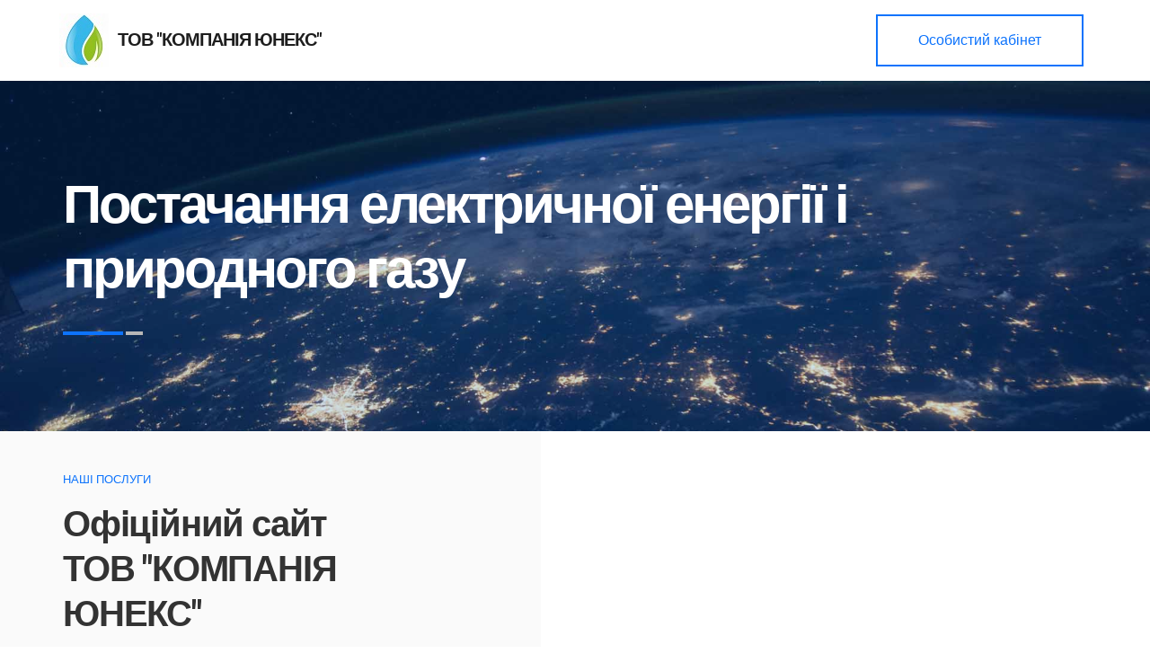

--- FILE ---
content_type: text/html; charset=UTF-8
request_url: https://yunex.com.ua/?c=30-428-1
body_size: 25855
content:
<!DOCTYPE html>
<html lang="ru-RU">
<head>
	<meta charset="UTF-8"/>
	<meta name="viewport" content="width=device-width, initial-scale=1.0"/>
	<meta http-equiv="X-UA-Compatible" content="ie=edge"/>
	<meta name='robots' content='index, follow, max-image-preview:large, max-snippet:-1, max-video-preview:-1' />
	<style>img:is([sizes="auto" i], [sizes^="auto," i]) { contain-intrinsic-size: 3000px 1500px }</style>
	
	<!-- This site is optimized with the Yoast SEO plugin v24.0 - https://yoast.com/wordpress/plugins/seo/ -->
	<title>Постачання електричної енергії і природного газу - ТОВ &quot;КОМПАНІЯ ЮНЕКС&quot;</title>
	<link rel="canonical" href="https://yunex.com.ua/" />
	<meta property="og:locale" content="ru_RU" />
	<meta property="og:type" content="website" />
	<meta property="og:title" content="Постачання електричної енергії і природного газу - ТОВ &quot;КОМПАНІЯ ЮНЕКС&quot;" />
	<meta property="og:url" content="https://yunex.com.ua/" />
	<meta property="og:site_name" content="ТОВ &quot;КОМПАНІЯ ЮНЕКС&quot;" />
	<meta property="article:modified_time" content="2023-03-31T06:10:36+00:00" />
	<meta name="twitter:card" content="summary_large_image" />
	<script type="application/ld+json" class="yoast-schema-graph">{"@context":"https://schema.org","@graph":[{"@type":"WebPage","@id":"https://yunex.com.ua/","url":"https://yunex.com.ua/","name":"Постачання електричної енергії і природного газу - ТОВ &quot;КОМПАНІЯ ЮНЕКС&quot;","isPartOf":{"@id":"https://yunex.com.ua/#website"},"about":{"@id":"https://yunex.com.ua/#organization"},"datePublished":"2020-10-22T08:00:02+00:00","dateModified":"2023-03-31T06:10:36+00:00","breadcrumb":{"@id":"https://yunex.com.ua/#breadcrumb"},"inLanguage":"ru-RU","potentialAction":[{"@type":"ReadAction","target":["https://yunex.com.ua/"]}]},{"@type":"BreadcrumbList","@id":"https://yunex.com.ua/#breadcrumb","itemListElement":[{"@type":"ListItem","position":1,"name":"Главная страница"}]},{"@type":"WebSite","@id":"https://yunex.com.ua/#website","url":"https://yunex.com.ua/","name":"Компанія ЮНЕКС","description":"Постачання електричної енергії","publisher":{"@id":"https://yunex.com.ua/#organization"},"potentialAction":[{"@type":"SearchAction","target":{"@type":"EntryPoint","urlTemplate":"https://yunex.com.ua/?s={search_term_string}"},"query-input":{"@type":"PropertyValueSpecification","valueRequired":true,"valueName":"search_term_string"}}],"inLanguage":"ru-RU"},{"@type":"Organization","@id":"https://yunex.com.ua/#organization","name":"Компанія ЮНЕКС","url":"https://yunex.com.ua/","logo":{"@type":"ImageObject","inLanguage":"ru-RU","@id":"https://yunex.com.ua/#/schema/logo/image/","url":"","contentUrl":"","caption":"Компанія ЮНЕКС"},"image":{"@id":"https://yunex.com.ua/#/schema/logo/image/"}}]}</script>
	<!-- / Yoast SEO plugin. -->


<style id='classic-theme-styles-inline-css' type='text/css'>
/*! This file is auto-generated */
.wp-block-button__link{color:#fff;background-color:#32373c;border-radius:9999px;box-shadow:none;text-decoration:none;padding:calc(.667em + 2px) calc(1.333em + 2px);font-size:1.125em}.wp-block-file__button{background:#32373c;color:#fff;text-decoration:none}
</style>
<style id='global-styles-inline-css' type='text/css'>
:root{--wp--preset--aspect-ratio--square: 1;--wp--preset--aspect-ratio--4-3: 4/3;--wp--preset--aspect-ratio--3-4: 3/4;--wp--preset--aspect-ratio--3-2: 3/2;--wp--preset--aspect-ratio--2-3: 2/3;--wp--preset--aspect-ratio--16-9: 16/9;--wp--preset--aspect-ratio--9-16: 9/16;--wp--preset--color--black: #000000;--wp--preset--color--cyan-bluish-gray: #abb8c3;--wp--preset--color--white: #ffffff;--wp--preset--color--pale-pink: #f78da7;--wp--preset--color--vivid-red: #cf2e2e;--wp--preset--color--luminous-vivid-orange: #ff6900;--wp--preset--color--luminous-vivid-amber: #fcb900;--wp--preset--color--light-green-cyan: #7bdcb5;--wp--preset--color--vivid-green-cyan: #00d084;--wp--preset--color--pale-cyan-blue: #8ed1fc;--wp--preset--color--vivid-cyan-blue: #0693e3;--wp--preset--color--vivid-purple: #9b51e0;--wp--preset--gradient--vivid-cyan-blue-to-vivid-purple: linear-gradient(135deg,rgba(6,147,227,1) 0%,rgb(155,81,224) 100%);--wp--preset--gradient--light-green-cyan-to-vivid-green-cyan: linear-gradient(135deg,rgb(122,220,180) 0%,rgb(0,208,130) 100%);--wp--preset--gradient--luminous-vivid-amber-to-luminous-vivid-orange: linear-gradient(135deg,rgba(252,185,0,1) 0%,rgba(255,105,0,1) 100%);--wp--preset--gradient--luminous-vivid-orange-to-vivid-red: linear-gradient(135deg,rgba(255,105,0,1) 0%,rgb(207,46,46) 100%);--wp--preset--gradient--very-light-gray-to-cyan-bluish-gray: linear-gradient(135deg,rgb(238,238,238) 0%,rgb(169,184,195) 100%);--wp--preset--gradient--cool-to-warm-spectrum: linear-gradient(135deg,rgb(74,234,220) 0%,rgb(151,120,209) 20%,rgb(207,42,186) 40%,rgb(238,44,130) 60%,rgb(251,105,98) 80%,rgb(254,248,76) 100%);--wp--preset--gradient--blush-light-purple: linear-gradient(135deg,rgb(255,206,236) 0%,rgb(152,150,240) 100%);--wp--preset--gradient--blush-bordeaux: linear-gradient(135deg,rgb(254,205,165) 0%,rgb(254,45,45) 50%,rgb(107,0,62) 100%);--wp--preset--gradient--luminous-dusk: linear-gradient(135deg,rgb(255,203,112) 0%,rgb(199,81,192) 50%,rgb(65,88,208) 100%);--wp--preset--gradient--pale-ocean: linear-gradient(135deg,rgb(255,245,203) 0%,rgb(182,227,212) 50%,rgb(51,167,181) 100%);--wp--preset--gradient--electric-grass: linear-gradient(135deg,rgb(202,248,128) 0%,rgb(113,206,126) 100%);--wp--preset--gradient--midnight: linear-gradient(135deg,rgb(2,3,129) 0%,rgb(40,116,252) 100%);--wp--preset--font-size--small: 13px;--wp--preset--font-size--medium: 20px;--wp--preset--font-size--large: 36px;--wp--preset--font-size--x-large: 42px;--wp--preset--spacing--20: 0.44rem;--wp--preset--spacing--30: 0.67rem;--wp--preset--spacing--40: 1rem;--wp--preset--spacing--50: 1.5rem;--wp--preset--spacing--60: 2.25rem;--wp--preset--spacing--70: 3.38rem;--wp--preset--spacing--80: 5.06rem;--wp--preset--shadow--natural: 6px 6px 9px rgba(0, 0, 0, 0.2);--wp--preset--shadow--deep: 12px 12px 50px rgba(0, 0, 0, 0.4);--wp--preset--shadow--sharp: 6px 6px 0px rgba(0, 0, 0, 0.2);--wp--preset--shadow--outlined: 6px 6px 0px -3px rgba(255, 255, 255, 1), 6px 6px rgba(0, 0, 0, 1);--wp--preset--shadow--crisp: 6px 6px 0px rgba(0, 0, 0, 1);}:where(.is-layout-flex){gap: 0.5em;}:where(.is-layout-grid){gap: 0.5em;}body .is-layout-flex{display: flex;}.is-layout-flex{flex-wrap: wrap;align-items: center;}.is-layout-flex > :is(*, div){margin: 0;}body .is-layout-grid{display: grid;}.is-layout-grid > :is(*, div){margin: 0;}:where(.wp-block-columns.is-layout-flex){gap: 2em;}:where(.wp-block-columns.is-layout-grid){gap: 2em;}:where(.wp-block-post-template.is-layout-flex){gap: 1.25em;}:where(.wp-block-post-template.is-layout-grid){gap: 1.25em;}.has-black-color{color: var(--wp--preset--color--black) !important;}.has-cyan-bluish-gray-color{color: var(--wp--preset--color--cyan-bluish-gray) !important;}.has-white-color{color: var(--wp--preset--color--white) !important;}.has-pale-pink-color{color: var(--wp--preset--color--pale-pink) !important;}.has-vivid-red-color{color: var(--wp--preset--color--vivid-red) !important;}.has-luminous-vivid-orange-color{color: var(--wp--preset--color--luminous-vivid-orange) !important;}.has-luminous-vivid-amber-color{color: var(--wp--preset--color--luminous-vivid-amber) !important;}.has-light-green-cyan-color{color: var(--wp--preset--color--light-green-cyan) !important;}.has-vivid-green-cyan-color{color: var(--wp--preset--color--vivid-green-cyan) !important;}.has-pale-cyan-blue-color{color: var(--wp--preset--color--pale-cyan-blue) !important;}.has-vivid-cyan-blue-color{color: var(--wp--preset--color--vivid-cyan-blue) !important;}.has-vivid-purple-color{color: var(--wp--preset--color--vivid-purple) !important;}.has-black-background-color{background-color: var(--wp--preset--color--black) !important;}.has-cyan-bluish-gray-background-color{background-color: var(--wp--preset--color--cyan-bluish-gray) !important;}.has-white-background-color{background-color: var(--wp--preset--color--white) !important;}.has-pale-pink-background-color{background-color: var(--wp--preset--color--pale-pink) !important;}.has-vivid-red-background-color{background-color: var(--wp--preset--color--vivid-red) !important;}.has-luminous-vivid-orange-background-color{background-color: var(--wp--preset--color--luminous-vivid-orange) !important;}.has-luminous-vivid-amber-background-color{background-color: var(--wp--preset--color--luminous-vivid-amber) !important;}.has-light-green-cyan-background-color{background-color: var(--wp--preset--color--light-green-cyan) !important;}.has-vivid-green-cyan-background-color{background-color: var(--wp--preset--color--vivid-green-cyan) !important;}.has-pale-cyan-blue-background-color{background-color: var(--wp--preset--color--pale-cyan-blue) !important;}.has-vivid-cyan-blue-background-color{background-color: var(--wp--preset--color--vivid-cyan-blue) !important;}.has-vivid-purple-background-color{background-color: var(--wp--preset--color--vivid-purple) !important;}.has-black-border-color{border-color: var(--wp--preset--color--black) !important;}.has-cyan-bluish-gray-border-color{border-color: var(--wp--preset--color--cyan-bluish-gray) !important;}.has-white-border-color{border-color: var(--wp--preset--color--white) !important;}.has-pale-pink-border-color{border-color: var(--wp--preset--color--pale-pink) !important;}.has-vivid-red-border-color{border-color: var(--wp--preset--color--vivid-red) !important;}.has-luminous-vivid-orange-border-color{border-color: var(--wp--preset--color--luminous-vivid-orange) !important;}.has-luminous-vivid-amber-border-color{border-color: var(--wp--preset--color--luminous-vivid-amber) !important;}.has-light-green-cyan-border-color{border-color: var(--wp--preset--color--light-green-cyan) !important;}.has-vivid-green-cyan-border-color{border-color: var(--wp--preset--color--vivid-green-cyan) !important;}.has-pale-cyan-blue-border-color{border-color: var(--wp--preset--color--pale-cyan-blue) !important;}.has-vivid-cyan-blue-border-color{border-color: var(--wp--preset--color--vivid-cyan-blue) !important;}.has-vivid-purple-border-color{border-color: var(--wp--preset--color--vivid-purple) !important;}.has-vivid-cyan-blue-to-vivid-purple-gradient-background{background: var(--wp--preset--gradient--vivid-cyan-blue-to-vivid-purple) !important;}.has-light-green-cyan-to-vivid-green-cyan-gradient-background{background: var(--wp--preset--gradient--light-green-cyan-to-vivid-green-cyan) !important;}.has-luminous-vivid-amber-to-luminous-vivid-orange-gradient-background{background: var(--wp--preset--gradient--luminous-vivid-amber-to-luminous-vivid-orange) !important;}.has-luminous-vivid-orange-to-vivid-red-gradient-background{background: var(--wp--preset--gradient--luminous-vivid-orange-to-vivid-red) !important;}.has-very-light-gray-to-cyan-bluish-gray-gradient-background{background: var(--wp--preset--gradient--very-light-gray-to-cyan-bluish-gray) !important;}.has-cool-to-warm-spectrum-gradient-background{background: var(--wp--preset--gradient--cool-to-warm-spectrum) !important;}.has-blush-light-purple-gradient-background{background: var(--wp--preset--gradient--blush-light-purple) !important;}.has-blush-bordeaux-gradient-background{background: var(--wp--preset--gradient--blush-bordeaux) !important;}.has-luminous-dusk-gradient-background{background: var(--wp--preset--gradient--luminous-dusk) !important;}.has-pale-ocean-gradient-background{background: var(--wp--preset--gradient--pale-ocean) !important;}.has-electric-grass-gradient-background{background: var(--wp--preset--gradient--electric-grass) !important;}.has-midnight-gradient-background{background: var(--wp--preset--gradient--midnight) !important;}.has-small-font-size{font-size: var(--wp--preset--font-size--small) !important;}.has-medium-font-size{font-size: var(--wp--preset--font-size--medium) !important;}.has-large-font-size{font-size: var(--wp--preset--font-size--large) !important;}.has-x-large-font-size{font-size: var(--wp--preset--font-size--x-large) !important;}
:where(.wp-block-post-template.is-layout-flex){gap: 1.25em;}:where(.wp-block-post-template.is-layout-grid){gap: 1.25em;}
:where(.wp-block-columns.is-layout-flex){gap: 2em;}:where(.wp-block-columns.is-layout-grid){gap: 2em;}
:root :where(.wp-block-pullquote){font-size: 1.5em;line-height: 1.6;}
</style>
<meta name="bmi-version" content="1.4.6" /><link rel="icon" href="https://yunex.com.ua/wp-content/uploads/2020/11/cropped-11_auto_x4-32x32.jpg" sizes="32x32" />
<link rel="icon" href="https://yunex.com.ua/wp-content/uploads/2020/11/cropped-11_auto_x4-192x192.jpg" sizes="192x192" />
<link rel="apple-touch-icon" href="https://yunex.com.ua/wp-content/uploads/2020/11/cropped-11_auto_x4-180x180.jpg" />
<meta name="msapplication-TileImage" content="https://yunex.com.ua/wp-content/uploads/2020/11/cropped-11_auto_x4-270x270.jpg" />
	<!-- styles-->
	<link rel="stylesheet" href="/wp-content/themes/energy/css/styles.min.css"/>
	<!-- web-font loader-->
	<script>
		WebFontConfig = {

			google: {

				families: ['Heebo:100,400,500,700,900'],

			}

		}

		function font() {

			var wf = document.createElement('script')

			wf.src = ('https:' == document.location.protocol ? 'https' : 'http') + '://ajax.googleapis.com/ajax/libs/webfont/1.6.26/webfont.js'
			wf.type = 'text/javascript'
			wf.async = 'true'

			var s = document.getElementsByTagName('script')[0]

			s.parentNode.insertBefore(wf, s)

		}

		font()
	</script>
</head>
<body>
	<div class="page-wrapper">
		<!-- header start-->
		<header class="header header--style-1" id="header">
			<div class="container">
				<div class="row">
					<div class="col-12 column">
						<!-- logo block start-->
						<div class="logo-block"><a class="logo" href="/">
							<img src="/wp-content/themes/energy/img/logo.jpg" alt=""><span><span class="name">ТОВ</span> "КОМПАНІЯ ЮНЕКС"</span></a></div>
							<!-- logo block end-->
							
							<div class="lang-block">
								<a class="button button--transparent" href="https://yunex.com.ua/osobistij-kabinet/" data-hover="Детальніше"><span>Особистий кабінет</span></a>
							</div>
						</div>
					</div>
				</div>
			</header><main class="main">
	<!-- promo primary start-->
	<section class="promo-primary">
		<div class="overlay"></div>
		<picture>
			<source srcset="/wp-content/themes/energy/img/earth.jpg" media="(min-width: 992px)"/><img class="jarallax-img img-bg" src="/wp-content/themes/energy/img/earth.jpg" alt="img"/>
		</picture>
		<div class="container">
			<div class="row">
				<div class="col-12">
					<div class="align-container">
						<div class="align-item">
							<h1 class="title">Постачання електричної енергії і природного газу</h1>
						</div>
					</div>
				</div>
			</div>
		</div>
	</section>
	<!-- promo primary end-->
	<!-- services inner start-->
	<section class="section services-inner">
		<div class="container">
			<div class="row margin-bottom">
				<div class="col-lx-7 col-lg-6">
					<div class="heading primary-heading inner-heading">
						<div class="title-holder">
							<div class="title-block">
								<h3 class="title">НАШІ ПОСЛУГИ</h3>
								<p class="subtitle">Офіційний сайт<br /> ТОВ "КОМПАНІЯ ЮНЕКС"</p>
							</div>
						</div>
					</div>
				</div>
			</div>
		</div>
		<div class="content-holder"><span class="info">Постачальник електричної енергії для непобутових споживачів по всій Україні</span>
			<div class="container">
				<div class="row offset-margin">
					<div class="col-sm-8 offset-sm-2 col-md-6 offset-md-0 col-lg-3">
						<!-- item start-->
						<div class="info-box">
							<div class="info-box__img"><img src="https://yunex.com.ua/wp-content/uploads/2020/10/elektroenergiya_2.jpg" alt="Постачання електричної енергії"/></div>
							<div class="info-box__description">
								<div class="info-box__number">01</div>
								<div class="info-box__inner">
									<h4 class="info-box__title"> <a href="https://yunex.com.ua/postachannja-elektrichnoi-energii/">Постачання електричної енергії</a><i class="fa fa-chevron-right" aria-hidden="true"></i></h4>
									<div class="info-box__hidden"><a class="info-box__link with--line" href="https://yunex.com.ua/postachannja-elektrichnoi-energii/">Детальніше</a>
									</div>
								</div>
							</div>
						</div>
						<!-- item end-->
					</div>
					

					<div class="col-sm-8 offset-sm-2 col-md-6 offset-md-0 col-lg-3">
						<!-- item start-->
						<div class="info-box">
							<div class="info-box__img"><img src="https://yunex.com.ua/wp-content/uploads/2020/10/00000001.jpg" alt="Порядок розгляду звернень споживачів"/></div>
							<div class="info-box__description">
								<div class="info-box__number">05</div>
								<div class="info-box__inner">
									<h4 class="info-box__title"> <a href="https://yunex.com.ua/porjadok-rozgljadu-zvernen-spozhivachiv/">Порядок розгляду звернень споживачів</a><i class="fa fa-chevron-right" aria-hidden="true"></i></h4>
									<div class="info-box__hidden">
										<a class="info-box__link with--line" href="https://yunex.com.ua/porjadok-rozgljadu-zvernen-spozhivachiv/">Детальніше</a>
									</div>
								</div>
							</div>
						</div>
						<!-- item end-->
					</div>

					<div class="col-sm-8 offset-sm-2 col-md-6 offset-md-0 col-lg-3">
						<!-- item start-->
						<div class="info-box">
							<div class="info-box__img"><img src="https://yunex.com.ua/wp-content/uploads/2020/10/135491.jpg" alt="Нормативні матеріали"/></div>
							<div class="info-box__description">
								<div class="info-box__number">03</div>
								<div class="info-box__inner">
									<h4 class="info-box__title"> <a href="https://yunex.com.ua/normativni-materiali/">Нормативні матеріали</a><i class="fa fa-chevron-right" aria-hidden="true"></i></h4>
									<div class="info-box__hidden">
										<a class="info-box__link with--line" href="https://yunex.com.ua/normativni-materiali/">Детальніше</a>
									</div>
								</div>
							</div>
						</div>
						<!-- item end-->
					</div>
					<div class="col-sm-8 offset-sm-2 col-md-6 offset-md-0 col-lg-3">
						<!-- item start-->
						<div class="info-box">
							<div class="info-box__img"><img src="https://yunex.com.ua/wp-content/uploads/2020/10/25110.jpg" alt="Електро безпека"/></div>
							<div class="info-box__description">
								<div class="info-box__number">04</div>
								<div class="info-box__inner">
									<h4 class="info-box__title"> <a href="https://yunex.com.ua/elektro-bezpeka/">Електро безпека</a><i class="fa fa-chevron-right" aria-hidden="true"></i></h4>
									<div class="info-box__hidden">
										<a class="info-box__link with--line" href="https://yunex.com.ua/elektro-bezpeka/">Детальніше</a>
									</div>
								</div>
							</div>
						</div>
						<!-- item end-->
					</div>
					<div class="col-sm-8 offset-sm-2 col-md-6 offset-md-0 col-lg-4">
						<!-- item start-->
						<div class="info-box">
							<div class="info-box__img"><img src="https://yunex.com.ua/wp-content/uploads/2020/10/lichylnyk-psg.jpg" alt="Постачання природного газу ( з 2023 року )"/></div>
							<div class="info-box__description">
								<div class="info-box__number">02</div>
								<div class="info-box__inner">
									<h4 class="info-box__title"> <a href="https://yunex.com.ua/postachannja-prirodnogo-gazu/">Постачання природного газу ( з 2023 року )</a><i class="fa fa-chevron-right" aria-hidden="true"></i></h4>
									<div class="info-box__hidden">
										<a class="info-box__link with--line" href="https://yunex.com.ua/postachannja-prirodnogo-gazu/">Детальніше</a>
									</div>
								</div>
							</div>
						</div>
						<!-- item end-->
					</div>

					<div class="col-sm-8 offset-sm-2 col-md-6 offset-md-0 col-lg-8">
						<!-- item start-->
						<div class="info-box">
							<div class="info-box__img"><img src="https://yunex.com.ua/wp-content/uploads/2020/10/news.jpg" alt="Новини"/></div>
							<div class="info-box__description">
								<div class="info-box__number">06</div>
								<div class="info-box__inner">
									<h4 class="info-box__title"> <a href="https://yunex.com.ua/novini/">Новини</a><i class="fa fa-chevron-right" aria-hidden="true"></i></h4>
									<div class="info-box__hidden">
										<a class="info-box__link with--line" href="https://yunex.com.ua/novini/">Детальніше</a>
									</div>
								</div>
							</div>
						</div>
						<!-- item end-->
					</div>
				</div>
			</div>
		</div>
	</section>
	<!-- services inner end-->
	<section id="news">
		<div class="container">
			<div class="row">
				<div class="col-md-12">
					<h2>Останні новини</h2>
				</div>
			</div>
			<div class="row">

										<div class="col-12">
							<div class="article-item">
								<div class="article-item__details">
									<h3 class="article-item__title"> <a class="article-item__link" href="https://yunex.com.ua/honda-otkazhetsja-ot-proizvodstva-avtomobilej-na-benzine/">Регулятор підвищує якість обслуговування споживачів електричної енергії кол-центрами</a></h3>
									<p class="article-item__text">Національна комісія, що здійснює державне регулювання у сферах енергетики та комунальних послуг, на своєму засіданні схвалила проєкт постанови «Про внесення...</p>
								</div>
							</div>
						</div>
											<div class="col-12">
							<div class="article-item">
								<div class="article-item__details">
									<h3 class="article-item__title"> <a class="article-item__link" href="https://yunex.com.ua/jenergoatom-reshil-dostroit-dva-jenergobloka-na-hajes-pochemu-jeksperty-protiv/">Важлива інформація для споживачів та інших учасників роздрібного ринку електричної енергії щодо мінімізації негативного впливу на стан розрахунків за електричну енергію в період дії карантину, пов’язаного із запобіганням виникненню і поширенню коронавірусної інфекції COVID-19 на території України Постановою Кабінету Міністрів України від 11 березня 2020 року № 211 «Про запобігання поширенню на території України гострої респіраторної хвороби COVID-19, спричиненої коронавірусом SARS-CoV-2» установлено карантин з 12 березня 2020 року до 24 квітня 2020 року на всій території України.</a></h3>
									<p class="article-item__text">При цьому, електропостачальникам заборонено здійснювати припинення/зупинення надання послуг електропостачання споживачам, віднесеним до категорії «побутовий...</p>
								</div>
							</div>
						</div>
											<div class="col-12">
							<div class="article-item">
								<div class="article-item__details">
									<h3 class="article-item__title"> <a class="article-item__link" href="https://yunex.com.ua/brent-torguetsja-nizhe-42-za-barrel/">Регулятор спрощує приєднання до електромереж ОСР</a></h3>
									<p class="article-item__text">Національна комісія, що здійснює державне регулювання у сферах енергетики та комунальних послуг, на своєму засіданні схвалила проєкт постанови НКРЕКП «Про...</p>
								</div>
							</div>
						</div>
												</div>
		</div>
	</section>
</main>
<!-- footer start-->
<footer class="footer">
	<div class="container">               
		<div class="row">
			<div class="col-md-12">
				<div class="contact-foter">
					<div class="adress">
						<span>Адреса</span>
					Україна, 04116, місто Київ, вул. Шолуденка, буд. 3					</div>
					<div class="time">
						<span>Режим роботи:</span>
					понеділок-п’ятниця з 9:00-18:00,<br>субота-неділя вихідні					</div>
					<div class="phone">
						<span>Телефоны:</span>
					<a href="tel:+38(095)-099-39-43">+38(095)-099-39-43</a>					</div>
					<div class="email">
						<span>E-mail:</span> 
						<a href="mailto:info@yunex.com.ua">info@yunex.com.ua</a>					</div>
				</div>
			</div>
		</div>
	</footer>
	<!-- footer end-->
</div>
<!-- libs-->
<script src="https://ajax.googleapis.com/ajax/libs/jquery/2.2.4/jquery.min.js"></script>
<script src="/wp-content/themes/energy/js/libs.min.js"></script>
<!-- scripts-->
<script src="/wp-content/themes/energy/js/common.min.js"></script>
</body>
</html>

--- FILE ---
content_type: text/css
request_url: https://yunex.com.ua/wp-content/themes/energy/css/styles.min.css
body_size: 590681
content:
@charset "UTF-8"; /*!
 * Bootstrap v4.3.1 (https://getbootstrap.com/)
 * Copyright 2011-2019 The Bootstrap Authors
 * Copyright 2011-2019 Twitter, Inc.
 * Licensed under MIT (https://github.com/twbs/bootstrap/blob/master/LICENSE)
 */
:root {
    --blue: #007bff;
    --indigo: #6610f2;
    --purple: #6f42c1;
    --pink: #e83e8c;
    --red: #dc3545;
    --orange: #fd7e14;
    --yellow: #ffc107;
    --green: #28a745;
    --teal: #20c997;
    --cyan: #17a2b8;
    --white: #fff;
    --gray: #6c757d;
    --gray-dark: #343a40;
    --primary: #007bff;
    --secondary: #6c757d;
    --success: #28a745;
    --info: #17a2b8;
    --warning: #ffc107;
    --danger: #dc3545;
    --light: #f8f9fa;
    --dark: #343a40;
    --breakpoint-xs: 0;
    --breakpoint-sm: 576px;
    --breakpoint-md: 768px;
    --breakpoint-lg: 992px;
    --breakpoint-xl: 1200px;
    --font-family-sans-serif: -apple-system, BlinkMacSystemFont, "Segoe UI", Roboto, "Helvetica Neue", Arial, "Noto Sans", sans-serif, "Apple Color Emoji", "Segoe UI Emoji", "Segoe UI Symbol", "Noto Color Emoji";
    --font-family-monospace: SFMono-Regular, Menlo, Monaco, Consolas, "Liberation Mono", "Courier New", monospace;
}
*,
::after,
::before {
    -webkit-box-sizing: border-box;
    box-sizing: border-box;
}
html {
    font-family: sans-serif;
    line-height: 1.15;
    -webkit-text-size-adjust: 100%;
    -webkit-tap-highlight-color: transparent;
}
article,
aside,
figcaption,
figure,
footer,
header,
hgroup,
main,
nav,
section {
    display: block;
}
body {
    margin: 0;
    font-family: -apple-system, BlinkMacSystemFont, "Segoe UI", Roboto, "Helvetica Neue", Arial, "Noto Sans", sans-serif, "Apple Color Emoji", "Segoe UI Emoji", "Segoe UI Symbol", "Noto Color Emoji";
    font-size: 1rem;
    font-weight: 400;
    line-height: 1.5;
    color: #212529;
    text-align: left;
    background-color: #fff;
}
[tabindex="-1"]:focus {
    outline: 0 !important;
}
hr {
    -webkit-box-sizing: content-box;
    box-sizing: content-box;
    height: 0;
    overflow: visible;
}
h1,
h2,
h3,
h4,
h5,
h6 {
    margin-top: 0;
    margin-bottom: 0.5rem;
}
p {
    margin-top: 0;
    margin-bottom: 1rem;
}
abbr[data-original-title],
abbr[title] {
    text-decoration: underline;
    -webkit-text-decoration: underline dotted;
    text-decoration: underline dotted;
    cursor: help;
    border-bottom: 0;
    -webkit-text-decoration-skip-ink: none;
    text-decoration-skip-ink: none;
}
address {
    margin-bottom: 1rem;
    font-style: normal;
    line-height: inherit;
}
dl,
ol,
ul {
    margin-top: 0;
    margin-bottom: 1rem;
}
ol ol,
ol ul,
ul ol,
ul ul {
    margin-bottom: 0;
}
dt {
    font-weight: 700;
}
dd {
    margin-bottom: 0.5rem;
    margin-left: 0;
}
blockquote {
    margin: 0 0 1rem;
}
b,
strong {
    font-weight: bolder;
}
small {
    font-size: 80%;
}
sub,
sup {
    position: relative;
    font-size: 75%;
    line-height: 0;
    vertical-align: baseline;
}
sub {
    bottom: -0.25em;
}
sup {
    top: -0.5em;
}
a {
    color: #007bff;
    text-decoration: none;
    background-color: transparent;
}
a:hover {
    color: #0056b3;
    text-decoration: underline;
}
a:not([href]):not([tabindex]) {
    color: inherit;
    text-decoration: none;
}
a:not([href]):not([tabindex]):focus,
a:not([href]):not([tabindex]):hover {
    color: inherit;
    text-decoration: none;
}
a:not([href]):not([tabindex]):focus {
    outline: 0;
}
code,
kbd,
pre,
samp {
    font-family: SFMono-Regular, Menlo, Monaco, Consolas, "Liberation Mono", "Courier New", monospace;
    font-size: 1em;
}
pre {
    margin-top: 0;
    margin-bottom: 1rem;
    overflow: auto;
}
figure {
    margin: 0 0 1rem;
}
img {
    vertical-align: middle;
    border-style: none;
}
svg {
    overflow: hidden;
    vertical-align: middle;
}
table {
    border-collapse: collapse;
}
caption {
    padding-top: 0.75rem;
    padding-bottom: 0.75rem;
    color: #6c757d;
    text-align: left;
    caption-side: bottom;
}
th {
    text-align: inherit;
}
label {
    display: inline-block;
    margin-bottom: 0.5rem;
}
button {
    border-radius: 0;
}
button:focus {
    outline: 1px dotted;
    outline: 5px auto -webkit-focus-ring-color;
}
button,
input,
optgroup,
select,
textarea {
    margin: 0;
    font-family: inherit;
    font-size: inherit;
    line-height: inherit;
}
button,
input {
    overflow: visible;
}
button,
select {
    text-transform: none;
}
select {
    word-wrap: normal;
}
[type="button"],
[type="reset"],
[type="submit"],
button {
    -webkit-appearance: button;
}
[type="button"]:not(:disabled),
[type="reset"]:not(:disabled),
[type="submit"]:not(:disabled),
button:not(:disabled) {
    cursor: pointer;
}
[type="button"]::-moz-focus-inner,
[type="reset"]::-moz-focus-inner,
[type="submit"]::-moz-focus-inner,
button::-moz-focus-inner {
    padding: 0;
    border-style: none;
}
input[type="checkbox"],
input[type="radio"] {
    -webkit-box-sizing: border-box;
    box-sizing: border-box;
    padding: 0;
}
input[type="date"],
input[type="datetime-local"],
input[type="month"],
input[type="time"] {
    -webkit-appearance: listbox;
}
textarea {
    overflow: auto;
    resize: vertical;
}
fieldset {
    min-width: 0;
    padding: 0;
    margin: 0;
    border: 0;
}
legend {
    display: block;
    width: 100%;
    max-width: 100%;
    padding: 0;
    margin-bottom: 0.5rem;
    font-size: 1.5rem;
    line-height: inherit;
    color: inherit;
    white-space: normal;
}
progress {
    vertical-align: baseline;
}
[type="number"]::-webkit-inner-spin-button,
[type="number"]::-webkit-outer-spin-button {
    height: auto;
}
[type="search"] {
    outline-offset: -2px;
    -webkit-appearance: none;
}
[type="search"]::-webkit-search-decoration {
    -webkit-appearance: none;
}
::-webkit-file-upload-button {
    font: inherit;
    -webkit-appearance: button;
}
output {
    display: inline-block;
}
summary {
    display: list-item;
    cursor: pointer;
}
template {
    display: none;
}
[hidden] {
    display: none !important;
}
.h1,
.h2,
.h3,
.h4,
.h5,
.h6,
h1,
h2,
h3,
h4,
h5,
h6 {
    margin-bottom: 0.5rem;
    font-weight: 500;
    line-height: 1.2;
}
.h1,
h1 {
    font-size: 2.5rem;
}
.h2,
h2 {
    font-size: 2rem;
}
.h3,
h3 {
    font-size: 1.75rem;
}
.h4,
h4 {
    font-size: 1.5rem;
}
.h5,
h5 {
    font-size: 1.25rem;
}
.h6,
h6 {
    font-size: 1rem;
}
.lead {
    font-size: 1.25rem;
    font-weight: 300;
}
.display-1 {
    font-size: 6rem;
    font-weight: 300;
    line-height: 1.2;
}
.display-2 {
    font-size: 5.5rem;
    font-weight: 300;
    line-height: 1.2;
}
.display-3 {
    font-size: 4.5rem;
    font-weight: 300;
    line-height: 1.2;
}
.display-4 {
    font-size: 3.5rem;
    font-weight: 300;
    line-height: 1.2;
}
hr {
    margin-top: 1rem;
    margin-bottom: 1rem;
    border: 0;
    border-top: 1px solid rgba(0, 0, 0, 0.1);
}
.small,
small {
    font-size: 80%;
    font-weight: 400;
}
.mark,
mark {
    padding: 0.2em;
    background-color: #fcf8e3;
}
.list-unstyled {
    padding-left: 0;
    list-style: none;
}
.list-inline {
    padding-left: 0;
    list-style: none;
}
.list-inline-item {
    display: inline-block;
}
.list-inline-item:not(:last-child) {
    margin-right: 0.5rem;
}
.initialism {
    font-size: 90%;
    text-transform: uppercase;
}
.blockquote {
    margin-bottom: 1rem;
    font-size: 1.25rem;
}
.blockquote-footer {
    display: block;
    font-size: 80%;
    color: #6c757d;
}
.blockquote-footer::before {
    content: "\2014\00A0";
}
.img-fluid {
    max-width: 100%;
    height: auto;
}
.img-thumbnail {
    padding: 0.25rem;
    background-color: #fff;
    border: 1px solid #dee2e6;
    border-radius: 0.25rem;
    max-width: 100%;
    height: auto;
}
.figure {
    display: inline-block;
}
.figure-img {
    margin-bottom: 0.5rem;
    line-height: 1;
}
.figure-caption {
    font-size: 90%;
    color: #6c757d;
}
code {
    font-size: 87.5%;
    color: #e83e8c;
    word-break: break-word;
}
a > code {
    color: inherit;
}
kbd {
    padding: 0.2rem 0.4rem;
    font-size: 87.5%;
    color: #fff;
    background-color: #212529;
    border-radius: 0.2rem;
}
kbd kbd {
    padding: 0;
    font-size: 100%;
    font-weight: 700;
}
pre {
    display: block;
    font-size: 87.5%;
    color: #212529;
}
pre code {
    font-size: inherit;
    color: inherit;
    word-break: normal;
}
.pre-scrollable {
    max-height: 340px;
    overflow-y: scroll;
}
.container {
    width: 100%;
    padding-right: 15px;
    padding-left: 15px;
    margin-right: auto;
    margin-left: auto;
}
@media (min-width: 576px) {
    .container {
        max-width: 540px;
    }
}
@media (min-width: 768px) {
    .container {
        max-width: 720px;
    }
}
@media (min-width: 992px) {
    .container {
        max-width: 960px;
    }
}
@media (min-width: 1200px) {
    .container {
        max-width: 1140px;
    }
}
.container-fluid {
    width: 100%;
    padding-right: 15px;
    padding-left: 15px;
    margin-right: auto;
    margin-left: auto;
}
.row {
    display: -ms-flexbox;
    display: -webkit-box;
    display: flex;
    -ms-flex-wrap: wrap;
    flex-wrap: wrap;
    margin-right: -15px;
    margin-left: -15px;
}
.no-gutters {
    margin-right: 0;
    margin-left: 0;
}
.no-gutters > .col,
.no-gutters > [class*="col-"] {
    padding-right: 0;
    padding-left: 0;
}
.col,
.col-1,
.col-10,
.col-11,
.col-12,
.col-2,
.col-3,
.col-4,
.col-5,
.col-6,
.col-7,
.col-8,
.col-9,
.col-auto,
.col-lg,
.col-lg-1,
.col-lg-10,
.col-lg-11,
.col-lg-12,
.col-lg-2,
.col-lg-3,
.col-lg-4,
.col-lg-5,
.col-lg-6,
.col-lg-7,
.col-lg-8,
.col-lg-9,
.col-lg-auto,
.col-md,
.col-md-1,
.col-md-10,
.col-md-11,
.col-md-12,
.col-md-2,
.col-md-3,
.col-md-4,
.col-md-5,
.col-md-6,
.col-md-7,
.col-md-8,
.col-md-9,
.col-md-auto,
.col-sm,
.col-sm-1,
.col-sm-10,
.col-sm-11,
.col-sm-12,
.col-sm-2,
.col-sm-3,
.col-sm-4,
.col-sm-5,
.col-sm-6,
.col-sm-7,
.col-sm-8,
.col-sm-9,
.col-sm-auto,
.col-xl,
.col-xl-1,
.col-xl-10,
.col-xl-11,
.col-xl-12,
.col-xl-2,
.col-xl-3,
.col-xl-4,
.col-xl-5,
.col-xl-6,
.col-xl-7,
.col-xl-8,
.col-xl-9,
.col-xl-auto {
    position: relative;
    width: 100%;
    padding-right: 15px;
    padding-left: 15px;
}
.col {
    -ms-flex-preferred-size: 0;
    flex-basis: 0;
    -ms-flex-positive: 1;
    -webkit-box-flex: 1;
    flex-grow: 1;
    max-width: 100%;
}
.col-auto {
    -ms-flex: 0 0 auto;
    -webkit-box-flex: 0;
    flex: 0 0 auto;
    width: auto;
    max-width: 100%;
}
.col-1 {
    -ms-flex: 0 0 8.333333%;
    -webkit-box-flex: 0;
    flex: 0 0 8.333333%;
    max-width: 8.333333%;
}
.col-2 {
    -ms-flex: 0 0 16.666667%;
    -webkit-box-flex: 0;
    flex: 0 0 16.666667%;
    max-width: 16.666667%;
}
.col-3 {
    -ms-flex: 0 0 25%;
    -webkit-box-flex: 0;
    flex: 0 0 25%;
    max-width: 25%;
}
.col-4 {
    -ms-flex: 0 0 33.333333%;
    -webkit-box-flex: 0;
    flex: 0 0 33.333333%;
    max-width: 33.333333%;
}
.col-5 {
    -ms-flex: 0 0 41.666667%;
    -webkit-box-flex: 0;
    flex: 0 0 41.666667%;
    max-width: 41.666667%;
}
.col-6 {
    -ms-flex: 0 0 50%;
    -webkit-box-flex: 0;
    flex: 0 0 50%;
    max-width: 50%;
}
.col-7 {
    -ms-flex: 0 0 58.333333%;
    -webkit-box-flex: 0;
    flex: 0 0 58.333333%;
    max-width: 58.333333%;
}
.col-8 {
    -ms-flex: 0 0 66.666667%;
    -webkit-box-flex: 0;
    flex: 0 0 66.666667%;
    max-width: 66.666667%;
}
.col-9 {
    -ms-flex: 0 0 75%;
    -webkit-box-flex: 0;
    flex: 0 0 75%;
    max-width: 75%;
}
.col-10 {
    -ms-flex: 0 0 83.333333%;
    -webkit-box-flex: 0;
    flex: 0 0 83.333333%;
    max-width: 83.333333%;
}
.col-11 {
    -ms-flex: 0 0 91.666667%;
    -webkit-box-flex: 0;
    flex: 0 0 91.666667%;
    max-width: 91.666667%;
}
.col-12 {
    -ms-flex: 0 0 100%;
    -webkit-box-flex: 0;
    flex: 0 0 100%;
    max-width: 100%;
}
.order-first {
    -ms-flex-order: -1;
    -webkit-box-ordinal-group: 0;
    order: -1;
}
.order-last {
    -ms-flex-order: 13;
    -webkit-box-ordinal-group: 14;
    order: 13;
}
.order-0 {
    -ms-flex-order: 0;
    -webkit-box-ordinal-group: 1;
    order: 0;
}
.order-1 {
    -ms-flex-order: 1;
    -webkit-box-ordinal-group: 2;
    order: 1;
}
.order-2 {
    -ms-flex-order: 2;
    -webkit-box-ordinal-group: 3;
    order: 2;
}
.order-3 {
    -ms-flex-order: 3;
    -webkit-box-ordinal-group: 4;
    order: 3;
}
.order-4 {
    -ms-flex-order: 4;
    -webkit-box-ordinal-group: 5;
    order: 4;
}
.order-5 {
    -ms-flex-order: 5;
    -webkit-box-ordinal-group: 6;
    order: 5;
}
.order-6 {
    -ms-flex-order: 6;
    -webkit-box-ordinal-group: 7;
    order: 6;
}
.order-7 {
    -ms-flex-order: 7;
    -webkit-box-ordinal-group: 8;
    order: 7;
}
.order-8 {
    -ms-flex-order: 8;
    -webkit-box-ordinal-group: 9;
    order: 8;
}
.order-9 {
    -ms-flex-order: 9;
    -webkit-box-ordinal-group: 10;
    order: 9;
}
.order-10 {
    -ms-flex-order: 10;
    -webkit-box-ordinal-group: 11;
    order: 10;
}
.order-11 {
    -ms-flex-order: 11;
    -webkit-box-ordinal-group: 12;
    order: 11;
}
.order-12 {
    -ms-flex-order: 12;
    -webkit-box-ordinal-group: 13;
    order: 12;
}
.offset-1 {
    margin-left: 8.333333%;
}
.offset-2 {
    margin-left: 16.666667%;
}
.offset-3 {
    margin-left: 25%;
}
.offset-4 {
    margin-left: 33.333333%;
}
.offset-5 {
    margin-left: 41.666667%;
}
.offset-6 {
    margin-left: 50%;
}
.offset-7 {
    margin-left: 58.333333%;
}
.offset-8 {
    margin-left: 66.666667%;
}
.offset-9 {
    margin-left: 75%;
}
.offset-10 {
    margin-left: 83.333333%;
}
.offset-11 {
    margin-left: 91.666667%;
}
@media (min-width: 576px) {
    .col-sm {
        -ms-flex-preferred-size: 0;
        flex-basis: 0;
        -ms-flex-positive: 1;
        -webkit-box-flex: 1;
        flex-grow: 1;
        max-width: 100%;
    }
    .col-sm-auto {
        -ms-flex: 0 0 auto;
        -webkit-box-flex: 0;
        flex: 0 0 auto;
        width: auto;
        max-width: 100%;
    }
    .col-sm-1 {
        -ms-flex: 0 0 8.333333%;
        -webkit-box-flex: 0;
        flex: 0 0 8.333333%;
        max-width: 8.333333%;
    }
    .col-sm-2 {
        -ms-flex: 0 0 16.666667%;
        -webkit-box-flex: 0;
        flex: 0 0 16.666667%;
        max-width: 16.666667%;
    }
    .col-sm-3 {
        -ms-flex: 0 0 25%;
        -webkit-box-flex: 0;
        flex: 0 0 25%;
        max-width: 25%;
    }
    .col-sm-4 {
        -ms-flex: 0 0 33.333333%;
        -webkit-box-flex: 0;
        flex: 0 0 33.333333%;
        max-width: 33.333333%;
    }
    .col-sm-5 {
        -ms-flex: 0 0 41.666667%;
        -webkit-box-flex: 0;
        flex: 0 0 41.666667%;
        max-width: 41.666667%;
    }
    .col-sm-6 {
        -ms-flex: 0 0 50%;
        -webkit-box-flex: 0;
        flex: 0 0 50%;
        max-width: 50%;
    }
    .col-sm-7 {
        -ms-flex: 0 0 58.333333%;
        -webkit-box-flex: 0;
        flex: 0 0 58.333333%;
        max-width: 58.333333%;
    }
    .col-sm-8 {
        -ms-flex: 0 0 66.666667%;
        -webkit-box-flex: 0;
        flex: 0 0 66.666667%;
        max-width: 66.666667%;
    }
    .col-sm-9 {
        -ms-flex: 0 0 75%;
        -webkit-box-flex: 0;
        flex: 0 0 75%;
        max-width: 75%;
    }
    .col-sm-10 {
        -ms-flex: 0 0 83.333333%;
        -webkit-box-flex: 0;
        flex: 0 0 83.333333%;
        max-width: 83.333333%;
    }
    .col-sm-11 {
        -ms-flex: 0 0 91.666667%;
        -webkit-box-flex: 0;
        flex: 0 0 91.666667%;
        max-width: 91.666667%;
    }
    .col-sm-12 {
        -ms-flex: 0 0 100%;
        -webkit-box-flex: 0;
        flex: 0 0 100%;
        max-width: 100%;
    }
    .order-sm-first {
        -ms-flex-order: -1;
        -webkit-box-ordinal-group: 0;
        order: -1;
    }
    .order-sm-last {
        -ms-flex-order: 13;
        -webkit-box-ordinal-group: 14;
        order: 13;
    }
    .order-sm-0 {
        -ms-flex-order: 0;
        -webkit-box-ordinal-group: 1;
        order: 0;
    }
    .order-sm-1 {
        -ms-flex-order: 1;
        -webkit-box-ordinal-group: 2;
        order: 1;
    }
    .order-sm-2 {
        -ms-flex-order: 2;
        -webkit-box-ordinal-group: 3;
        order: 2;
    }
    .order-sm-3 {
        -ms-flex-order: 3;
        -webkit-box-ordinal-group: 4;
        order: 3;
    }
    .order-sm-4 {
        -ms-flex-order: 4;
        -webkit-box-ordinal-group: 5;
        order: 4;
    }
    .order-sm-5 {
        -ms-flex-order: 5;
        -webkit-box-ordinal-group: 6;
        order: 5;
    }
    .order-sm-6 {
        -ms-flex-order: 6;
        -webkit-box-ordinal-group: 7;
        order: 6;
    }
    .order-sm-7 {
        -ms-flex-order: 7;
        -webkit-box-ordinal-group: 8;
        order: 7;
    }
    .order-sm-8 {
        -ms-flex-order: 8;
        -webkit-box-ordinal-group: 9;
        order: 8;
    }
    .order-sm-9 {
        -ms-flex-order: 9;
        -webkit-box-ordinal-group: 10;
        order: 9;
    }
    .order-sm-10 {
        -ms-flex-order: 10;
        -webkit-box-ordinal-group: 11;
        order: 10;
    }
    .order-sm-11 {
        -ms-flex-order: 11;
        -webkit-box-ordinal-group: 12;
        order: 11;
    }
    .order-sm-12 {
        -ms-flex-order: 12;
        -webkit-box-ordinal-group: 13;
        order: 12;
    }
    .offset-sm-0 {
        margin-left: 0;
    }
    .offset-sm-1 {
        margin-left: 8.333333%;
    }
    .offset-sm-2 {
        margin-left: 16.666667%;
    }
    .offset-sm-3 {
        margin-left: 25%;
    }
    .offset-sm-4 {
        margin-left: 33.333333%;
    }
    .offset-sm-5 {
        margin-left: 41.666667%;
    }
    .offset-sm-6 {
        margin-left: 50%;
    }
    .offset-sm-7 {
        margin-left: 58.333333%;
    }
    .offset-sm-8 {
        margin-left: 66.666667%;
    }
    .offset-sm-9 {
        margin-left: 75%;
    }
    .offset-sm-10 {
        margin-left: 83.333333%;
    }
    .offset-sm-11 {
        margin-left: 91.666667%;
    }
}
@media (min-width: 768px) {
    .col-md {
        -ms-flex-preferred-size: 0;
        flex-basis: 0;
        -ms-flex-positive: 1;
        -webkit-box-flex: 1;
        flex-grow: 1;
        max-width: 100%;
    }
    .col-md-auto {
        -ms-flex: 0 0 auto;
        -webkit-box-flex: 0;
        flex: 0 0 auto;
        width: auto;
        max-width: 100%;
    }
    .col-md-1 {
        -ms-flex: 0 0 8.333333%;
        -webkit-box-flex: 0;
        flex: 0 0 8.333333%;
        max-width: 8.333333%;
    }
    .col-md-2 {
        -ms-flex: 0 0 16.666667%;
        -webkit-box-flex: 0;
        flex: 0 0 16.666667%;
        max-width: 16.666667%;
    }
    .col-md-3 {
        -ms-flex: 0 0 25%;
        -webkit-box-flex: 0;
        flex: 0 0 25%;
        max-width: 25%;
    }
    .col-md-4 {
        -ms-flex: 0 0 33.333333%;
        -webkit-box-flex: 0;
        flex: 0 0 33.333333%;
        max-width: 33.333333%;
    }
    .col-md-5 {
        -ms-flex: 0 0 41.666667%;
        -webkit-box-flex: 0;
        flex: 0 0 41.666667%;
        max-width: 41.666667%;
    }
    .col-md-6 {
        -ms-flex: 0 0 50%;
        -webkit-box-flex: 0;
        flex: 0 0 50%;
        max-width: 50%;
    }
    .col-md-7 {
        -ms-flex: 0 0 58.333333%;
        -webkit-box-flex: 0;
        flex: 0 0 58.333333%;
        max-width: 58.333333%;
    }
    .col-md-8 {
        -ms-flex: 0 0 66.666667%;
        -webkit-box-flex: 0;
        flex: 0 0 66.666667%;
        max-width: 66.666667%;
    }
    .col-md-9 {
        -ms-flex: 0 0 75%;
        -webkit-box-flex: 0;
        flex: 0 0 75%;
        max-width: 75%;
    }
    .col-md-10 {
        -ms-flex: 0 0 83.333333%;
        -webkit-box-flex: 0;
        flex: 0 0 83.333333%;
        max-width: 83.333333%;
    }
    .col-md-11 {
        -ms-flex: 0 0 91.666667%;
        -webkit-box-flex: 0;
        flex: 0 0 91.666667%;
        max-width: 91.666667%;
    }
    .col-md-12 {
        -ms-flex: 0 0 100%;
        -webkit-box-flex: 0;
        flex: 0 0 100%;
        max-width: 100%;
    }
    .order-md-first {
        -ms-flex-order: -1;
        -webkit-box-ordinal-group: 0;
        order: -1;
    }
    .order-md-last {
        -ms-flex-order: 13;
        -webkit-box-ordinal-group: 14;
        order: 13;
    }
    .order-md-0 {
        -ms-flex-order: 0;
        -webkit-box-ordinal-group: 1;
        order: 0;
    }
    .order-md-1 {
        -ms-flex-order: 1;
        -webkit-box-ordinal-group: 2;
        order: 1;
    }
    .order-md-2 {
        -ms-flex-order: 2;
        -webkit-box-ordinal-group: 3;
        order: 2;
    }
    .order-md-3 {
        -ms-flex-order: 3;
        -webkit-box-ordinal-group: 4;
        order: 3;
    }
    .order-md-4 {
        -ms-flex-order: 4;
        -webkit-box-ordinal-group: 5;
        order: 4;
    }
    .order-md-5 {
        -ms-flex-order: 5;
        -webkit-box-ordinal-group: 6;
        order: 5;
    }
    .order-md-6 {
        -ms-flex-order: 6;
        -webkit-box-ordinal-group: 7;
        order: 6;
    }
    .order-md-7 {
        -ms-flex-order: 7;
        -webkit-box-ordinal-group: 8;
        order: 7;
    }
    .order-md-8 {
        -ms-flex-order: 8;
        -webkit-box-ordinal-group: 9;
        order: 8;
    }
    .order-md-9 {
        -ms-flex-order: 9;
        -webkit-box-ordinal-group: 10;
        order: 9;
    }
    .order-md-10 {
        -ms-flex-order: 10;
        -webkit-box-ordinal-group: 11;
        order: 10;
    }
    .order-md-11 {
        -ms-flex-order: 11;
        -webkit-box-ordinal-group: 12;
        order: 11;
    }
    .order-md-12 {
        -ms-flex-order: 12;
        -webkit-box-ordinal-group: 13;
        order: 12;
    }
    .offset-md-0 {
        margin-left: 0;
    }
    .offset-md-1 {
        margin-left: 8.333333%;
    }
    .offset-md-2 {
        margin-left: 16.666667%;
    }
    .offset-md-3 {
        margin-left: 25%;
    }
    .offset-md-4 {
        margin-left: 33.333333%;
    }
    .offset-md-5 {
        margin-left: 41.666667%;
    }
    .offset-md-6 {
        margin-left: 50%;
    }
    .offset-md-7 {
        margin-left: 58.333333%;
    }
    .offset-md-8 {
        margin-left: 66.666667%;
    }
    .offset-md-9 {
        margin-left: 75%;
    }
    .offset-md-10 {
        margin-left: 83.333333%;
    }
    .offset-md-11 {
        margin-left: 91.666667%;
    }
}
@media (min-width: 992px) {
    .col-lg {
        -ms-flex-preferred-size: 0;
        flex-basis: 0;
        -ms-flex-positive: 1;
        -webkit-box-flex: 1;
        flex-grow: 1;
        max-width: 100%;
    }
    .col-lg-auto {
        -ms-flex: 0 0 auto;
        -webkit-box-flex: 0;
        flex: 0 0 auto;
        width: auto;
        max-width: 100%;
    }
    .col-lg-1 {
        -ms-flex: 0 0 8.333333%;
        -webkit-box-flex: 0;
        flex: 0 0 8.333333%;
        max-width: 8.333333%;
    }
    .col-lg-2 {
        -ms-flex: 0 0 16.666667%;
        -webkit-box-flex: 0;
        flex: 0 0 16.666667%;
        max-width: 16.666667%;
    }
    .col-lg-3 {
        -ms-flex: 0 0 25%;
        -webkit-box-flex: 0;
        flex: 0 0 25%;
        max-width: 25%;
    }
    .col-lg-4 {
        -ms-flex: 0 0 33.333333%;
        -webkit-box-flex: 0;
        flex: 0 0 33.333333%;
        max-width: 33.333333%;
    }
    .col-lg-5 {
        -ms-flex: 0 0 41.666667%;
        -webkit-box-flex: 0;
        flex: 0 0 41.666667%;
        max-width: 41.666667%;
    }
    .col-lg-6 {
        -ms-flex: 0 0 50%;
        -webkit-box-flex: 0;
        flex: 0 0 50%;
        max-width: 50%;
    }
    .col-lg-7 {
        -ms-flex: 0 0 58.333333%;
        -webkit-box-flex: 0;
        flex: 0 0 58.333333%;
        max-width: 58.333333%;
    }
    .col-lg-8 {
        -ms-flex: 0 0 66.666667%;
        -webkit-box-flex: 0;
        flex: 0 0 66.666667%;
        max-width: 66.666667%;
    }
    .col-lg-9 {
        -ms-flex: 0 0 75%;
        -webkit-box-flex: 0;
        flex: 0 0 75%;
        max-width: 75%;
    }
    .col-lg-10 {
        -ms-flex: 0 0 83.333333%;
        -webkit-box-flex: 0;
        flex: 0 0 83.333333%;
        max-width: 83.333333%;
    }
    .col-lg-11 {
        -ms-flex: 0 0 91.666667%;
        -webkit-box-flex: 0;
        flex: 0 0 91.666667%;
        max-width: 91.666667%;
    }
    .col-lg-12 {
        -ms-flex: 0 0 100%;
        -webkit-box-flex: 0;
        flex: 0 0 100%;
        max-width: 100%;
    }
    .order-lg-first {
        -ms-flex-order: -1;
        -webkit-box-ordinal-group: 0;
        order: -1;
    }
    .order-lg-last {
        -ms-flex-order: 13;
        -webkit-box-ordinal-group: 14;
        order: 13;
    }
    .order-lg-0 {
        -ms-flex-order: 0;
        -webkit-box-ordinal-group: 1;
        order: 0;
    }
    .order-lg-1 {
        -ms-flex-order: 1;
        -webkit-box-ordinal-group: 2;
        order: 1;
    }
    .order-lg-2 {
        -ms-flex-order: 2;
        -webkit-box-ordinal-group: 3;
        order: 2;
    }
    .order-lg-3 {
        -ms-flex-order: 3;
        -webkit-box-ordinal-group: 4;
        order: 3;
    }
    .order-lg-4 {
        -ms-flex-order: 4;
        -webkit-box-ordinal-group: 5;
        order: 4;
    }
    .order-lg-5 {
        -ms-flex-order: 5;
        -webkit-box-ordinal-group: 6;
        order: 5;
    }
    .order-lg-6 {
        -ms-flex-order: 6;
        -webkit-box-ordinal-group: 7;
        order: 6;
    }
    .order-lg-7 {
        -ms-flex-order: 7;
        -webkit-box-ordinal-group: 8;
        order: 7;
    }
    .order-lg-8 {
        -ms-flex-order: 8;
        -webkit-box-ordinal-group: 9;
        order: 8;
    }
    .order-lg-9 {
        -ms-flex-order: 9;
        -webkit-box-ordinal-group: 10;
        order: 9;
    }
    .order-lg-10 {
        -ms-flex-order: 10;
        -webkit-box-ordinal-group: 11;
        order: 10;
    }
    .order-lg-11 {
        -ms-flex-order: 11;
        -webkit-box-ordinal-group: 12;
        order: 11;
    }
    .order-lg-12 {
        -ms-flex-order: 12;
        -webkit-box-ordinal-group: 13;
        order: 12;
    }
    .offset-lg-0 {
        margin-left: 0;
    }
    .offset-lg-1 {
        margin-left: 8.333333%;
    }
    .offset-lg-2 {
        margin-left: 16.666667%;
    }
    .offset-lg-3 {
        margin-left: 25%;
    }
    .offset-lg-4 {
        margin-left: 33.333333%;
    }
    .offset-lg-5 {
        margin-left: 41.666667%;
    }
    .offset-lg-6 {
        margin-left: 50%;
    }
    .offset-lg-7 {
        margin-left: 58.333333%;
    }
    .offset-lg-8 {
        margin-left: 66.666667%;
    }
    .offset-lg-9 {
        margin-left: 75%;
    }
    .offset-lg-10 {
        margin-left: 83.333333%;
    }
    .offset-lg-11 {
        margin-left: 91.666667%;
    }
}
@media (min-width: 1200px) {
    .col-xl {
        -ms-flex-preferred-size: 0;
        flex-basis: 0;
        -ms-flex-positive: 1;
        -webkit-box-flex: 1;
        flex-grow: 1;
        max-width: 100%;
    }
    .col-xl-auto {
        -ms-flex: 0 0 auto;
        -webkit-box-flex: 0;
        flex: 0 0 auto;
        width: auto;
        max-width: 100%;
    }
    .col-xl-1 {
        -ms-flex: 0 0 8.333333%;
        -webkit-box-flex: 0;
        flex: 0 0 8.333333%;
        max-width: 8.333333%;
    }
    .col-xl-2 {
        -ms-flex: 0 0 16.666667%;
        -webkit-box-flex: 0;
        flex: 0 0 16.666667%;
        max-width: 16.666667%;
    }
    .col-xl-3 {
        -ms-flex: 0 0 25%;
        -webkit-box-flex: 0;
        flex: 0 0 25%;
        max-width: 25%;
    }
    .col-xl-4 {
        -ms-flex: 0 0 33.333333%;
        -webkit-box-flex: 0;
        flex: 0 0 33.333333%;
        max-width: 33.333333%;
    }
    .col-xl-5 {
        -ms-flex: 0 0 41.666667%;
        -webkit-box-flex: 0;
        flex: 0 0 41.666667%;
        max-width: 41.666667%;
    }
    .col-xl-6 {
        -ms-flex: 0 0 50%;
        -webkit-box-flex: 0;
        flex: 0 0 50%;
        max-width: 50%;
    }
    .col-xl-7 {
        -ms-flex: 0 0 58.333333%;
        -webkit-box-flex: 0;
        flex: 0 0 58.333333%;
        max-width: 58.333333%;
    }
    .col-xl-8 {
        -ms-flex: 0 0 66.666667%;
        -webkit-box-flex: 0;
        flex: 0 0 66.666667%;
        max-width: 66.666667%;
    }
    .col-xl-9 {
        -ms-flex: 0 0 75%;
        -webkit-box-flex: 0;
        flex: 0 0 75%;
        max-width: 75%;
    }
    .col-xl-10 {
        -ms-flex: 0 0 83.333333%;
        -webkit-box-flex: 0;
        flex: 0 0 83.333333%;
        max-width: 83.333333%;
    }
    .col-xl-11 {
        -ms-flex: 0 0 91.666667%;
        -webkit-box-flex: 0;
        flex: 0 0 91.666667%;
        max-width: 91.666667%;
    }
    .col-xl-12 {
        -ms-flex: 0 0 100%;
        -webkit-box-flex: 0;
        flex: 0 0 100%;
        max-width: 100%;
    }
    .order-xl-first {
        -ms-flex-order: -1;
        -webkit-box-ordinal-group: 0;
        order: -1;
    }
    .order-xl-last {
        -ms-flex-order: 13;
        -webkit-box-ordinal-group: 14;
        order: 13;
    }
    .order-xl-0 {
        -ms-flex-order: 0;
        -webkit-box-ordinal-group: 1;
        order: 0;
    }
    .order-xl-1 {
        -ms-flex-order: 1;
        -webkit-box-ordinal-group: 2;
        order: 1;
    }
    .order-xl-2 {
        -ms-flex-order: 2;
        -webkit-box-ordinal-group: 3;
        order: 2;
    }
    .order-xl-3 {
        -ms-flex-order: 3;
        -webkit-box-ordinal-group: 4;
        order: 3;
    }
    .order-xl-4 {
        -ms-flex-order: 4;
        -webkit-box-ordinal-group: 5;
        order: 4;
    }
    .order-xl-5 {
        -ms-flex-order: 5;
        -webkit-box-ordinal-group: 6;
        order: 5;
    }
    .order-xl-6 {
        -ms-flex-order: 6;
        -webkit-box-ordinal-group: 7;
        order: 6;
    }
    .order-xl-7 {
        -ms-flex-order: 7;
        -webkit-box-ordinal-group: 8;
        order: 7;
    }
    .order-xl-8 {
        -ms-flex-order: 8;
        -webkit-box-ordinal-group: 9;
        order: 8;
    }
    .order-xl-9 {
        -ms-flex-order: 9;
        -webkit-box-ordinal-group: 10;
        order: 9;
    }
    .order-xl-10 {
        -ms-flex-order: 10;
        -webkit-box-ordinal-group: 11;
        order: 10;
    }
    .order-xl-11 {
        -ms-flex-order: 11;
        -webkit-box-ordinal-group: 12;
        order: 11;
    }
    .order-xl-12 {
        -ms-flex-order: 12;
        -webkit-box-ordinal-group: 13;
        order: 12;
    }
    .offset-xl-0 {
        margin-left: 0;
    }
    .offset-xl-1 {
        margin-left: 8.333333%;
    }
    .offset-xl-2 {
        margin-left: 16.666667%;
    }
    .offset-xl-3 {
        margin-left: 25%;
    }
    .offset-xl-4 {
        margin-left: 33.333333%;
    }
    .offset-xl-5 {
        margin-left: 41.666667%;
    }
    .offset-xl-6 {
        margin-left: 50%;
    }
    .offset-xl-7 {
        margin-left: 58.333333%;
    }
    .offset-xl-8 {
        margin-left: 66.666667%;
    }
    .offset-xl-9 {
        margin-left: 75%;
    }
    .offset-xl-10 {
        margin-left: 83.333333%;
    }
    .offset-xl-11 {
        margin-left: 91.666667%;
    }
}
.table {
    width: 100%;
    margin-bottom: 1rem;
    color: #212529;
}
.table td,
.table th {
    padding: 0.75rem;
    vertical-align: top;
    border-top: 1px solid #dee2e6;
}
.table thead th {
    vertical-align: bottom;
    border-bottom: 2px solid #dee2e6;
}
.table tbody + tbody {
    border-top: 2px solid #dee2e6;
}
.table-sm td,
.table-sm th {
    padding: 0.3rem;
}
.table-bordered {
    border: 1px solid #dee2e6;
}
.table-bordered td,
.table-bordered th {
    border: 1px solid #dee2e6;
}
.table-bordered thead td,
.table-bordered thead th {
    border-bottom-width: 2px;
}
.table-borderless tbody + tbody,
.table-borderless td,
.table-borderless th,
.table-borderless thead th {
    border: 0;
}
.table-striped tbody tr:nth-of-type(odd) {
    background-color: rgba(0, 0, 0, 0.05);
}
.table-hover tbody tr:hover {
    color: #212529;
    background-color: rgba(0, 0, 0, 0.075);
}
.table-primary,
.table-primary > td,
.table-primary > th {
    background-color: #b8daff;
}
.table-primary tbody + tbody,
.table-primary td,
.table-primary th,
.table-primary thead th {
    border-color: #7abaff;
}
.table-hover .table-primary:hover {
    background-color: #9fcdff;
}
.table-hover .table-primary:hover > td,
.table-hover .table-primary:hover > th {
    background-color: #9fcdff;
}
.table-secondary,
.table-secondary > td,
.table-secondary > th {
    background-color: #d6d8db;
}
.table-secondary tbody + tbody,
.table-secondary td,
.table-secondary th,
.table-secondary thead th {
    border-color: #b3b7bb;
}
.table-hover .table-secondary:hover {
    background-color: #c8cbcf;
}
.table-hover .table-secondary:hover > td,
.table-hover .table-secondary:hover > th {
    background-color: #c8cbcf;
}
.table-success,
.table-success > td,
.table-success > th {
    background-color: #c3e6cb;
}
.table-success tbody + tbody,
.table-success td,
.table-success th,
.table-success thead th {
    border-color: #8fd19e;
}
.table-hover .table-success:hover {
    background-color: #b1dfbb;
}
.table-hover .table-success:hover > td,
.table-hover .table-success:hover > th {
    background-color: #b1dfbb;
}
.table-info,
.table-info > td,
.table-info > th {
    background-color: #bee5eb;
}
.table-info tbody + tbody,
.table-info td,
.table-info th,
.table-info thead th {
    border-color: #86cfda;
}
.table-hover .table-info:hover {
    background-color: #abdde5;
}
.table-hover .table-info:hover > td,
.table-hover .table-info:hover > th {
    background-color: #abdde5;
}
.table-warning,
.table-warning > td,
.table-warning > th {
    background-color: #ffeeba;
}
.table-warning tbody + tbody,
.table-warning td,
.table-warning th,
.table-warning thead th {
    border-color: #ffdf7e;
}
.table-hover .table-warning:hover {
    background-color: #ffe8a1;
}
.table-hover .table-warning:hover > td,
.table-hover .table-warning:hover > th {
    background-color: #ffe8a1;
}
.table-danger,
.table-danger > td,
.table-danger > th {
    background-color: #f5c6cb;
}
.table-danger tbody + tbody,
.table-danger td,
.table-danger th,
.table-danger thead th {
    border-color: #ed969e;
}
.table-hover .table-danger:hover {
    background-color: #f1b0b7;
}
.table-hover .table-danger:hover > td,
.table-hover .table-danger:hover > th {
    background-color: #f1b0b7;
}
.table-light,
.table-light > td,
.table-light > th {
    background-color: #fdfdfe;
}
.table-light tbody + tbody,
.table-light td,
.table-light th,
.table-light thead th {
    border-color: #fbfcfc;
}
.table-hover .table-light:hover {
    background-color: #ececf6;
}
.table-hover .table-light:hover > td,
.table-hover .table-light:hover > th {
    background-color: #ececf6;
}
.table-dark,
.table-dark > td,
.table-dark > th {
    background-color: #c6c8ca;
}
.table-dark tbody + tbody,
.table-dark td,
.table-dark th,
.table-dark thead th {
    border-color: #95999c;
}
.table-hover .table-dark:hover {
    background-color: #b9bbbe;
}
.table-hover .table-dark:hover > td,
.table-hover .table-dark:hover > th {
    background-color: #b9bbbe;
}
.table-active,
.table-active > td,
.table-active > th {
    background-color: rgba(0, 0, 0, 0.075);
}
.table-hover .table-active:hover {
    background-color: rgba(0, 0, 0, 0.075);
}
.table-hover .table-active:hover > td,
.table-hover .table-active:hover > th {
    background-color: rgba(0, 0, 0, 0.075);
}
.table .thead-dark th {
    color: #fff;
    background-color: #343a40;
    border-color: #454d55;
}
.table .thead-light th {
    color: #495057;
    background-color: #e9ecef;
    border-color: #dee2e6;
}
.table-dark {
    color: #fff;
    background-color: #343a40;
}
.table-dark td,
.table-dark th,
.table-dark thead th {
    border-color: #454d55;
}
.table-dark.table-bordered {
    border: 0;
}
.table-dark.table-striped tbody tr:nth-of-type(odd) {
    background-color: rgba(255, 255, 255, 0.05);
}
.table-dark.table-hover tbody tr:hover {
    color: #fff;
    background-color: rgba(255, 255, 255, 0.075);
}
@media (max-width: 575.98px) {
    .table-responsive-sm {
        display: block;
        width: 100%;
        overflow-x: auto;
        -webkit-overflow-scrolling: touch;
    }
    .table-responsive-sm > .table-bordered {
        border: 0;
    }
    .header .button span, .header .button::before {
        padding: 11px 3px!important;
        font-size: 12px;
    }
}
@media (max-width: 767.98px) {
    .table-responsive-md {
        display: block;
        width: 100%;
        overflow-x: auto;
        -webkit-overflow-scrolling: touch;
    }
    .table-responsive-md > .table-bordered {
        border: 0;
    }
}
@media (max-width: 991.98px) {
    .table-responsive-lg {
        display: block;
        width: 100%;
        overflow-x: auto;
        -webkit-overflow-scrolling: touch;
    }
    .table-responsive-lg > .table-bordered {
        border: 0;
    }
}
@media (max-width: 1199.98px) {
    .table-responsive-xl {
        display: block;
        width: 100%;
        overflow-x: auto;
        -webkit-overflow-scrolling: touch;
    }
    .table-responsive-xl > .table-bordered {
        border: 0;
    }
}
.table-responsive {
    display: block;
    width: 100%;
    overflow-x: auto;
    -webkit-overflow-scrolling: touch;
}
.table-responsive > .table-bordered {
    border: 0;
}
.form-control {
    display: block;
    width: 100%;
    height: calc(1.5em + 0.75rem + 2px);
    padding: 0.375rem 0.75rem;
    font-size: 1rem;
    font-weight: 400;
    line-height: 1.5;
    color: #495057;
    background-color: #fff;
    background-clip: padding-box;
    border: 1px solid #ced4da;
    border-radius: 0.25rem;
    -webkit-transition: border-color 0.15s ease-in-out, -webkit-box-shadow 0.15s ease-in-out;
    transition: border-color 0.15s ease-in-out, -webkit-box-shadow 0.15s ease-in-out;
    -o-transition: border-color 0.15s ease-in-out, box-shadow 0.15s ease-in-out;
    transition: border-color 0.15s ease-in-out, box-shadow 0.15s ease-in-out;
    transition: border-color 0.15s ease-in-out, box-shadow 0.15s ease-in-out, -webkit-box-shadow 0.15s ease-in-out;
}
@media (prefers-reduced-motion: reduce) {
    .form-control {
        -webkit-transition: none;
        -o-transition: none;
        transition: none;
    }
}
.form-control::-ms-expand {
    background-color: transparent;
    border: 0;
}
.form-control:focus {
    color: #495057;
    background-color: #fff;
    border-color: #80bdff;
    outline: 0;
    -webkit-box-shadow: 0 0 0 0.2rem rgba(0, 123, 255, 0.25);
    box-shadow: 0 0 0 0.2rem rgba(0, 123, 255, 0.25);
}
.form-control::-webkit-input-placeholder {
    color: #6c757d;
    opacity: 1;
}
.form-control::-moz-placeholder {
    color: #6c757d;
    opacity: 1;
}
.form-control:-ms-input-placeholder {
    color: #6c757d;
    opacity: 1;
}
.form-control::-ms-input-placeholder {
    color: #6c757d;
    opacity: 1;
}
.form-control::placeholder {
    color: #6c757d;
    opacity: 1;
}
.form-control:disabled,
.form-control[readonly] {
    background-color: #e9ecef;
    opacity: 1;
}
select.form-control:focus::-ms-value {
    color: #495057;
    background-color: #fff;
}
.form-control-file,
.form-control-range {
    display: block;
    width: 100%;
}
.col-form-label {
    padding-top: calc(0.375rem + 1px);
    padding-bottom: calc(0.375rem + 1px);
    margin-bottom: 0;
    font-size: inherit;
    line-height: 1.5;
}
.col-form-label-lg {
    padding-top: calc(0.5rem + 1px);
    padding-bottom: calc(0.5rem + 1px);
    font-size: 1.25rem;
    line-height: 1.5;
}
.col-form-label-sm {
    padding-top: calc(0.25rem + 1px);
    padding-bottom: calc(0.25rem + 1px);
    font-size: 0.875rem;
    line-height: 1.5;
}
.form-control-plaintext {
    display: block;
    width: 100%;
    padding-top: 0.375rem;
    padding-bottom: 0.375rem;
    margin-bottom: 0;
    line-height: 1.5;
    color: #212529;
    background-color: transparent;
    border: solid transparent;
    border-width: 1px 0;
}
.form-control-plaintext.form-control-lg,
.form-control-plaintext.form-control-sm {
    padding-right: 0;
    padding-left: 0;
}
.form-control-sm {
    height: calc(1.5em + 0.5rem + 2px);
    padding: 0.25rem 0.5rem;
    font-size: 0.875rem;
    line-height: 1.5;
    border-radius: 0.2rem;
}
.form-control-lg {
    height: calc(1.5em + 1rem + 2px);
    padding: 0.5rem 1rem;
    font-size: 1.25rem;
    line-height: 1.5;
    border-radius: 0.3rem;
}
select.form-control[multiple],
select.form-control[size] {
    height: auto;
}
textarea.form-control {
    height: auto;
}
.form-group {
    margin-bottom: 1rem;
}
.form-text {
    display: block;
    margin-top: 0.25rem;
}
.form-row {
    display: -ms-flexbox;
    display: -webkit-box;
    display: flex;
    -ms-flex-wrap: wrap;
    flex-wrap: wrap;
    margin-right: -5px;
    margin-left: -5px;
}
.form-row > .col,
.form-row > [class*="col-"] {
    padding-right: 5px;
    padding-left: 5px;
}
.form-check {
    position: relative;
    display: block;
    padding-left: 1.25rem;
}
.form-check-input {
    position: absolute;
    margin-top: 0.3rem;
    margin-left: -1.25rem;
}
.form-check-input:disabled ~ .form-check-label {
    color: #6c757d;
}
.form-check-label {
    margin-bottom: 0;
}
.form-check-inline {
    display: -ms-inline-flexbox;
    display: -webkit-inline-box;
    display: inline-flex;
    -ms-flex-align: center;
    -webkit-box-align: center;
    align-items: center;
    padding-left: 0;
    margin-right: 0.75rem;
}
.form-check-inline .form-check-input {
    position: static;
    margin-top: 0;
    margin-right: 0.3125rem;
    margin-left: 0;
}
.valid-feedback {
    display: none;
    width: 100%;
    margin-top: 0.25rem;
    font-size: 80%;
    color: #28a745;
}
.valid-tooltip {
    position: absolute;
    top: 100%;
    z-index: 5;
    display: none;
    max-width: 100%;
    padding: 0.25rem 0.5rem;
    margin-top: 0.1rem;
    font-size: 0.875rem;
    line-height: 1.5;
    color: #fff;
    background-color: rgba(40, 167, 69, 0.9);
    border-radius: 0.25rem;
}
.form-control.is-valid,
.was-validated .form-control:valid {
    border-color: #28a745;
    padding-right: calc(1.5em + 0.75rem);
    background-image: url("data:image/svg+xml,%3csvg xmlns='http://www.w3.org/2000/svg' viewBox='0 0 8 8'%3e%3cpath fill='%2328a745' d='M2.3 6.73L.6 4.53c-.4-1.04.46-1.4 1.1-.8l1.1 1.4 3.4-3.8c.6-.63 1.6-.27 1.2.7l-4 4.6c-.43.5-.8.4-1.1.1z'/%3e%3c/svg%3e");
    background-repeat: no-repeat;
    background-position: center right calc(0.375em + 0.1875rem);
    background-size: calc(0.75em + 0.375rem) calc(0.75em + 0.375rem);
}
.form-control.is-valid:focus,
.was-validated .form-control:valid:focus {
    border-color: #28a745;
    -webkit-box-shadow: 0 0 0 0.2rem rgba(40, 167, 69, 0.25);
    box-shadow: 0 0 0 0.2rem rgba(40, 167, 69, 0.25);
}
.form-control.is-valid ~ .valid-feedback,
.form-control.is-valid ~ .valid-tooltip,
.was-validated .form-control:valid ~ .valid-feedback,
.was-validated .form-control:valid ~ .valid-tooltip {
    display: block;
}
.was-validated textarea.form-control:valid,
textarea.form-control.is-valid {
    padding-right: calc(1.5em + 0.75rem);
    background-position: top calc(0.375em + 0.1875rem) right calc(0.375em + 0.1875rem);
}
.custom-select.is-valid,
.was-validated .custom-select:valid {
    border-color: #28a745;
    padding-right: calc((1em + 0.75rem) * 3 / 4 + 1.75rem);
    background: url("data:image/svg+xml,%3csvg xmlns='http://www.w3.org/2000/svg' viewBox='0 0 4 5'%3e%3cpath fill='%23343a40' d='M2 0L0 2h4zm0 5L0 3h4z'/%3e%3c/svg%3e") no-repeat right 0.75rem center/8px 10px,
        url("data:image/svg+xml,%3csvg xmlns='http://www.w3.org/2000/svg' viewBox='0 0 8 8'%3e%3cpath fill='%2328a745' d='M2.3 6.73L.6 4.53c-.4-1.04.46-1.4 1.1-.8l1.1 1.4 3.4-3.8c.6-.63 1.6-.27 1.2.7l-4 4.6c-.43.5-.8.4-1.1.1z'/%3e%3c/svg%3e")
            #fff no-repeat center right 1.75rem / calc(0.75em + 0.375rem) calc(0.75em + 0.375rem);
}
.custom-select.is-valid:focus,
.was-validated .custom-select:valid:focus {
    border-color: #28a745;
    -webkit-box-shadow: 0 0 0 0.2rem rgba(40, 167, 69, 0.25);
    box-shadow: 0 0 0 0.2rem rgba(40, 167, 69, 0.25);
}
.custom-select.is-valid ~ .valid-feedback,
.custom-select.is-valid ~ .valid-tooltip,
.was-validated .custom-select:valid ~ .valid-feedback,
.was-validated .custom-select:valid ~ .valid-tooltip {
    display: block;
}
.form-control-file.is-valid ~ .valid-feedback,
.form-control-file.is-valid ~ .valid-tooltip,
.was-validated .form-control-file:valid ~ .valid-feedback,
.was-validated .form-control-file:valid ~ .valid-tooltip {
    display: block;
}
.form-check-input.is-valid ~ .form-check-label,
.was-validated .form-check-input:valid ~ .form-check-label {
    color: #28a745;
}
.form-check-input.is-valid ~ .valid-feedback,
.form-check-input.is-valid ~ .valid-tooltip,
.was-validated .form-check-input:valid ~ .valid-feedback,
.was-validated .form-check-input:valid ~ .valid-tooltip {
    display: block;
}
.custom-control-input.is-valid ~ .custom-control-label,
.was-validated .custom-control-input:valid ~ .custom-control-label {
    color: #28a745;
}
.custom-control-input.is-valid ~ .custom-control-label::before,
.was-validated .custom-control-input:valid ~ .custom-control-label::before {
    border-color: #28a745;
}
.custom-control-input.is-valid ~ .valid-feedback,
.custom-control-input.is-valid ~ .valid-tooltip,
.was-validated .custom-control-input:valid ~ .valid-feedback,
.was-validated .custom-control-input:valid ~ .valid-tooltip {
    display: block;
}
.custom-control-input.is-valid:checked ~ .custom-control-label::before,
.was-validated .custom-control-input:valid:checked ~ .custom-control-label::before {
    border-color: #34ce57;
    background-color: #34ce57;
}
.custom-control-input.is-valid:focus ~ .custom-control-label::before,
.was-validated .custom-control-input:valid:focus ~ .custom-control-label::before {
    -webkit-box-shadow: 0 0 0 0.2rem rgba(40, 167, 69, 0.25);
    box-shadow: 0 0 0 0.2rem rgba(40, 167, 69, 0.25);
}
.custom-control-input.is-valid:focus:not(:checked) ~ .custom-control-label::before,
.was-validated .custom-control-input:valid:focus:not(:checked) ~ .custom-control-label::before {
    border-color: #28a745;
}
.custom-file-input.is-valid ~ .custom-file-label,
.was-validated .custom-file-input:valid ~ .custom-file-label {
    border-color: #28a745;
}
.custom-file-input.is-valid ~ .valid-feedback,
.custom-file-input.is-valid ~ .valid-tooltip,
.was-validated .custom-file-input:valid ~ .valid-feedback,
.was-validated .custom-file-input:valid ~ .valid-tooltip {
    display: block;
}
.custom-file-input.is-valid:focus ~ .custom-file-label,
.was-validated .custom-file-input:valid:focus ~ .custom-file-label {
    border-color: #28a745;
    -webkit-box-shadow: 0 0 0 0.2rem rgba(40, 167, 69, 0.25);
    box-shadow: 0 0 0 0.2rem rgba(40, 167, 69, 0.25);
}
.invalid-feedback {
    display: none;
    width: 100%;
    margin-top: 0.25rem;
    font-size: 80%;
    color: #dc3545;
}
.invalid-tooltip {
    position: absolute;
    top: 100%;
    z-index: 5;
    display: none;
    max-width: 100%;
    padding: 0.25rem 0.5rem;
    margin-top: 0.1rem;
    font-size: 0.875rem;
    line-height: 1.5;
    color: #fff;
    background-color: rgba(220, 53, 69, 0.9);
    border-radius: 0.25rem;
}
.form-control.is-invalid,
.was-validated .form-control:invalid {
    border-color: #dc3545;
    padding-right: calc(1.5em + 0.75rem);
    background-image: url("data:image/svg+xml,%3csvg xmlns='http://www.w3.org/2000/svg' fill='%23dc3545' viewBox='-2 -2 7 7'%3e%3cpath stroke='%23dc3545' d='M0 0l3 3m0-3L0 3'/%3e%3ccircle r='.5'/%3e%3ccircle cx='3' r='.5'/%3e%3ccircle cy='3' r='.5'/%3e%3ccircle cx='3' cy='3' r='.5'/%3e%3c/svg%3E");
    background-repeat: no-repeat;
    background-position: center right calc(0.375em + 0.1875rem);
    background-size: calc(0.75em + 0.375rem) calc(0.75em + 0.375rem);
}
.form-control.is-invalid:focus,
.was-validated .form-control:invalid:focus {
    border-color: #dc3545;
    -webkit-box-shadow: 0 0 0 0.2rem rgba(220, 53, 69, 0.25);
    box-shadow: 0 0 0 0.2rem rgba(220, 53, 69, 0.25);
}
.form-control.is-invalid ~ .invalid-feedback,
.form-control.is-invalid ~ .invalid-tooltip,
.was-validated .form-control:invalid ~ .invalid-feedback,
.was-validated .form-control:invalid ~ .invalid-tooltip {
    display: block;
}
.was-validated textarea.form-control:invalid,
textarea.form-control.is-invalid {
    padding-right: calc(1.5em + 0.75rem);
    background-position: top calc(0.375em + 0.1875rem) right calc(0.375em + 0.1875rem);
}
.custom-select.is-invalid,
.was-validated .custom-select:invalid {
    border-color: #dc3545;
    padding-right: calc((1em + 0.75rem) * 3 / 4 + 1.75rem);
    background: url("data:image/svg+xml,%3csvg xmlns='http://www.w3.org/2000/svg' viewBox='0 0 4 5'%3e%3cpath fill='%23343a40' d='M2 0L0 2h4zm0 5L0 3h4z'/%3e%3c/svg%3e") no-repeat right 0.75rem center/8px 10px,
        url("data:image/svg+xml,%3csvg xmlns='http://www.w3.org/2000/svg' fill='%23dc3545' viewBox='-2 -2 7 7'%3e%3cpath stroke='%23dc3545' d='M0 0l3 3m0-3L0 3'/%3e%3ccircle r='.5'/%3e%3ccircle cx='3' r='.5'/%3e%3ccircle cy='3' r='.5'/%3e%3ccircle cx='3' cy='3' r='.5'/%3e%3c/svg%3E")
            #fff no-repeat center right 1.75rem / calc(0.75em + 0.375rem) calc(0.75em + 0.375rem);
}
.custom-select.is-invalid:focus,
.was-validated .custom-select:invalid:focus {
    border-color: #dc3545;
    -webkit-box-shadow: 0 0 0 0.2rem rgba(220, 53, 69, 0.25);
    box-shadow: 0 0 0 0.2rem rgba(220, 53, 69, 0.25);
}
.custom-select.is-invalid ~ .invalid-feedback,
.custom-select.is-invalid ~ .invalid-tooltip,
.was-validated .custom-select:invalid ~ .invalid-feedback,
.was-validated .custom-select:invalid ~ .invalid-tooltip {
    display: block;
}
.form-control-file.is-invalid ~ .invalid-feedback,
.form-control-file.is-invalid ~ .invalid-tooltip,
.was-validated .form-control-file:invalid ~ .invalid-feedback,
.was-validated .form-control-file:invalid ~ .invalid-tooltip {
    display: block;
}
.form-check-input.is-invalid ~ .form-check-label,
.was-validated .form-check-input:invalid ~ .form-check-label {
    color: #dc3545;
}
.form-check-input.is-invalid ~ .invalid-feedback,
.form-check-input.is-invalid ~ .invalid-tooltip,
.was-validated .form-check-input:invalid ~ .invalid-feedback,
.was-validated .form-check-input:invalid ~ .invalid-tooltip {
    display: block;
}
.custom-control-input.is-invalid ~ .custom-control-label,
.was-validated .custom-control-input:invalid ~ .custom-control-label {
    color: #dc3545;
}
.custom-control-input.is-invalid ~ .custom-control-label::before,
.was-validated .custom-control-input:invalid ~ .custom-control-label::before {
    border-color: #dc3545;
}
.custom-control-input.is-invalid ~ .invalid-feedback,
.custom-control-input.is-invalid ~ .invalid-tooltip,
.was-validated .custom-control-input:invalid ~ .invalid-feedback,
.was-validated .custom-control-input:invalid ~ .invalid-tooltip {
    display: block;
}
.custom-control-input.is-invalid:checked ~ .custom-control-label::before,
.was-validated .custom-control-input:invalid:checked ~ .custom-control-label::before {
    border-color: #e4606d;
    background-color: #e4606d;
}
.custom-control-input.is-invalid:focus ~ .custom-control-label::before,
.was-validated .custom-control-input:invalid:focus ~ .custom-control-label::before {
    -webkit-box-shadow: 0 0 0 0.2rem rgba(220, 53, 69, 0.25);
    box-shadow: 0 0 0 0.2rem rgba(220, 53, 69, 0.25);
}
.custom-control-input.is-invalid:focus:not(:checked) ~ .custom-control-label::before,
.was-validated .custom-control-input:invalid:focus:not(:checked) ~ .custom-control-label::before {
    border-color: #dc3545;
}
.custom-file-input.is-invalid ~ .custom-file-label,
.was-validated .custom-file-input:invalid ~ .custom-file-label {
    border-color: #dc3545;
}
.custom-file-input.is-invalid ~ .invalid-feedback,
.custom-file-input.is-invalid ~ .invalid-tooltip,
.was-validated .custom-file-input:invalid ~ .invalid-feedback,
.was-validated .custom-file-input:invalid ~ .invalid-tooltip {
    display: block;
}
.custom-file-input.is-invalid:focus ~ .custom-file-label,
.was-validated .custom-file-input:invalid:focus ~ .custom-file-label {
    border-color: #dc3545;
    -webkit-box-shadow: 0 0 0 0.2rem rgba(220, 53, 69, 0.25);
    box-shadow: 0 0 0 0.2rem rgba(220, 53, 69, 0.25);
}
.form-inline {
    display: -ms-flexbox;
    display: -webkit-box;
    display: flex;
    -ms-flex-flow: row wrap;
    -webkit-box-orient: horizontal;
    -webkit-box-direction: normal;
    flex-flow: row wrap;
    -ms-flex-align: center;
    -webkit-box-align: center;
    align-items: center;
}
.form-inline .form-check {
    width: 100%;
}
@media (min-width: 576px) {
    .form-inline label {
        display: -ms-flexbox;
        display: -webkit-box;
        display: flex;
        -ms-flex-align: center;
        -webkit-box-align: center;
        align-items: center;
        -ms-flex-pack: center;
        -webkit-box-pack: center;
        justify-content: center;
        margin-bottom: 0;
    }
    .form-inline .form-group {
        display: -ms-flexbox;
        display: -webkit-box;
        display: flex;
        -ms-flex: 0 0 auto;
        -webkit-box-flex: 0;
        flex: 0 0 auto;
        -ms-flex-flow: row wrap;
        -webkit-box-orient: horizontal;
        -webkit-box-direction: normal;
        flex-flow: row wrap;
        -ms-flex-align: center;
        -webkit-box-align: center;
        align-items: center;
        margin-bottom: 0;
    }
    .form-inline .form-control {
        display: inline-block;
        width: auto;
        vertical-align: middle;
    }
    .form-inline .form-control-plaintext {
        display: inline-block;
    }
    .form-inline .custom-select,
    .form-inline .input-group {
        width: auto;
    }
    .form-inline .form-check {
        display: -ms-flexbox;
        display: -webkit-box;
        display: flex;
        -ms-flex-align: center;
        -webkit-box-align: center;
        align-items: center;
        -ms-flex-pack: center;
        -webkit-box-pack: center;
        justify-content: center;
        width: auto;
        padding-left: 0;
    }
    .form-inline .form-check-input {
        position: relative;
        -ms-flex-negative: 0;
        flex-shrink: 0;
        margin-top: 0;
        margin-right: 0.25rem;
        margin-left: 0;
    }
    .form-inline .custom-control {
        -ms-flex-align: center;
        -webkit-box-align: center;
        align-items: center;
        -ms-flex-pack: center;
        -webkit-box-pack: center;
        justify-content: center;
    }
    .form-inline .custom-control-label {
        margin-bottom: 0;
    }
}
.btn {
    display: inline-block;
    font-weight: 400;
    color: #212529;
    text-align: center;
    vertical-align: middle;
    -webkit-user-select: none;
    -moz-user-select: none;
    -ms-user-select: none;
    user-select: none;
    background-color: transparent;
    border: 1px solid transparent;
    padding: 0.375rem 0.75rem;
    font-size: 1rem;
    line-height: 1.5;
    border-radius: 0.25rem;
    -webkit-transition: color 0.15s ease-in-out, background-color 0.15s ease-in-out, border-color 0.15s ease-in-out, -webkit-box-shadow 0.15s ease-in-out;
    transition: color 0.15s ease-in-out, background-color 0.15s ease-in-out, border-color 0.15s ease-in-out, -webkit-box-shadow 0.15s ease-in-out;
    -o-transition: color 0.15s ease-in-out, background-color 0.15s ease-in-out, border-color 0.15s ease-in-out, box-shadow 0.15s ease-in-out;
    transition: color 0.15s ease-in-out, background-color 0.15s ease-in-out, border-color 0.15s ease-in-out, box-shadow 0.15s ease-in-out;
    transition: color 0.15s ease-in-out, background-color 0.15s ease-in-out, border-color 0.15s ease-in-out, box-shadow 0.15s ease-in-out, -webkit-box-shadow 0.15s ease-in-out;
}
@media (prefers-reduced-motion: reduce) {
    .btn {
        -webkit-transition: none;
        -o-transition: none;
        transition: none;
    }
}
.btn:hover {
    color: #212529;
    text-decoration: none;
}
.btn.focus,
.btn:focus {
    outline: 0;
    -webkit-box-shadow: 0 0 0 0.2rem rgba(0, 123, 255, 0.25);
    box-shadow: 0 0 0 0.2rem rgba(0, 123, 255, 0.25);
}
.btn.disabled,
.btn:disabled {
    opacity: 0.65;
}
a.btn.disabled,
fieldset:disabled a.btn {
    pointer-events: none;
}
.btn-primary {
    color: #fff;
    background-color: #007bff;
    border-color: #007bff;
}
.btn-primary:hover {
    color: #fff;
    background-color: #0069d9;
    border-color: #0062cc;
}
.btn-primary.focus,
.btn-primary:focus {
    -webkit-box-shadow: 0 0 0 0.2rem rgba(38, 143, 255, 0.5);
    box-shadow: 0 0 0 0.2rem rgba(38, 143, 255, 0.5);
}
.btn-primary.disabled,
.btn-primary:disabled {
    color: #fff;
    background-color: #007bff;
    border-color: #007bff;
}
.btn-primary:not(:disabled):not(.disabled).active,
.btn-primary:not(:disabled):not(.disabled):active,
.show > .btn-primary.dropdown-toggle {
    color: #fff;
    background-color: #0062cc;
    border-color: #005cbf;
}
.btn-primary:not(:disabled):not(.disabled).active:focus,
.btn-primary:not(:disabled):not(.disabled):active:focus,
.show > .btn-primary.dropdown-toggle:focus {
    -webkit-box-shadow: 0 0 0 0.2rem rgba(38, 143, 255, 0.5);
    box-shadow: 0 0 0 0.2rem rgba(38, 143, 255, 0.5);
}
.btn-secondary {
    color: #fff;
    background-color: #6c757d;
    border-color: #6c757d;
}
.btn-secondary:hover {
    color: #fff;
    background-color: #5a6268;
    border-color: #545b62;
}
.btn-secondary.focus,
.btn-secondary:focus {
    -webkit-box-shadow: 0 0 0 0.2rem rgba(130, 138, 145, 0.5);
    box-shadow: 0 0 0 0.2rem rgba(130, 138, 145, 0.5);
}
.btn-secondary.disabled,
.btn-secondary:disabled {
    color: #fff;
    background-color: #6c757d;
    border-color: #6c757d;
}
.btn-secondary:not(:disabled):not(.disabled).active,
.btn-secondary:not(:disabled):not(.disabled):active,
.show > .btn-secondary.dropdown-toggle {
    color: #fff;
    background-color: #545b62;
    border-color: #4e555b;
}
.btn-secondary:not(:disabled):not(.disabled).active:focus,
.btn-secondary:not(:disabled):not(.disabled):active:focus,
.show > .btn-secondary.dropdown-toggle:focus {
    -webkit-box-shadow: 0 0 0 0.2rem rgba(130, 138, 145, 0.5);
    box-shadow: 0 0 0 0.2rem rgba(130, 138, 145, 0.5);
}
.btn-success {
    color: #fff;
    background-color: #28a745;
    border-color: #28a745;
}
.btn-success:hover {
    color: #fff;
    background-color: #218838;
    border-color: #1e7e34;
}
.btn-success.focus,
.btn-success:focus {
    -webkit-box-shadow: 0 0 0 0.2rem rgba(72, 180, 97, 0.5);
    box-shadow: 0 0 0 0.2rem rgba(72, 180, 97, 0.5);
}
.btn-success.disabled,
.btn-success:disabled {
    color: #fff;
    background-color: #28a745;
    border-color: #28a745;
}
.btn-success:not(:disabled):not(.disabled).active,
.btn-success:not(:disabled):not(.disabled):active,
.show > .btn-success.dropdown-toggle {
    color: #fff;
    background-color: #1e7e34;
    border-color: #1c7430;
}
.btn-success:not(:disabled):not(.disabled).active:focus,
.btn-success:not(:disabled):not(.disabled):active:focus,
.show > .btn-success.dropdown-toggle:focus {
    -webkit-box-shadow: 0 0 0 0.2rem rgba(72, 180, 97, 0.5);
    box-shadow: 0 0 0 0.2rem rgba(72, 180, 97, 0.5);
}
.btn-info {
    color: #fff;
    background-color: #17a2b8;
    border-color: #17a2b8;
}
.btn-info:hover {
    color: #fff;
    background-color: #138496;
    border-color: #117a8b;
}
.btn-info.focus,
.btn-info:focus {
    -webkit-box-shadow: 0 0 0 0.2rem rgba(58, 176, 195, 0.5);
    box-shadow: 0 0 0 0.2rem rgba(58, 176, 195, 0.5);
}
.btn-info.disabled,
.btn-info:disabled {
    color: #fff;
    background-color: #17a2b8;
    border-color: #17a2b8;
}
.btn-info:not(:disabled):not(.disabled).active,
.btn-info:not(:disabled):not(.disabled):active,
.show > .btn-info.dropdown-toggle {
    color: #fff;
    background-color: #117a8b;
    border-color: #10707f;
}
.btn-info:not(:disabled):not(.disabled).active:focus,
.btn-info:not(:disabled):not(.disabled):active:focus,
.show > .btn-info.dropdown-toggle:focus {
    -webkit-box-shadow: 0 0 0 0.2rem rgba(58, 176, 195, 0.5);
    box-shadow: 0 0 0 0.2rem rgba(58, 176, 195, 0.5);
}
.btn-warning {
    color: #212529;
    background-color: #ffc107;
    border-color: #ffc107;
}
.btn-warning:hover {
    color: #212529;
    background-color: #e0a800;
    border-color: #d39e00;
}
.btn-warning.focus,
.btn-warning:focus {
    -webkit-box-shadow: 0 0 0 0.2rem rgba(222, 170, 12, 0.5);
    box-shadow: 0 0 0 0.2rem rgba(222, 170, 12, 0.5);
}
.btn-warning.disabled,
.btn-warning:disabled {
    color: #212529;
    background-color: #ffc107;
    border-color: #ffc107;
}
.btn-warning:not(:disabled):not(.disabled).active,
.btn-warning:not(:disabled):not(.disabled):active,
.show > .btn-warning.dropdown-toggle {
    color: #212529;
    background-color: #d39e00;
    border-color: #c69500;
}
.btn-warning:not(:disabled):not(.disabled).active:focus,
.btn-warning:not(:disabled):not(.disabled):active:focus,
.show > .btn-warning.dropdown-toggle:focus {
    -webkit-box-shadow: 0 0 0 0.2rem rgba(222, 170, 12, 0.5);
    box-shadow: 0 0 0 0.2rem rgba(222, 170, 12, 0.5);
}
.btn-danger {
    color: #fff;
    background-color: #dc3545;
    border-color: #dc3545;
}
.btn-danger:hover {
    color: #fff;
    background-color: #c82333;
    border-color: #bd2130;
}
.btn-danger.focus,
.btn-danger:focus {
    -webkit-box-shadow: 0 0 0 0.2rem rgba(225, 83, 97, 0.5);
    box-shadow: 0 0 0 0.2rem rgba(225, 83, 97, 0.5);
}
.btn-danger.disabled,
.btn-danger:disabled {
    color: #fff;
    background-color: #dc3545;
    border-color: #dc3545;
}
.btn-danger:not(:disabled):not(.disabled).active,
.btn-danger:not(:disabled):not(.disabled):active,
.show > .btn-danger.dropdown-toggle {
    color: #fff;
    background-color: #bd2130;
    border-color: #b21f2d;
}
.btn-danger:not(:disabled):not(.disabled).active:focus,
.btn-danger:not(:disabled):not(.disabled):active:focus,
.show > .btn-danger.dropdown-toggle:focus {
    -webkit-box-shadow: 0 0 0 0.2rem rgba(225, 83, 97, 0.5);
    box-shadow: 0 0 0 0.2rem rgba(225, 83, 97, 0.5);
}
.btn-light {
    color: #212529;
    background-color: #f8f9fa;
    border-color: #f8f9fa;
}
.btn-light:hover {
    color: #212529;
    background-color: #e2e6ea;
    border-color: #dae0e5;
}
.btn-light.focus,
.btn-light:focus {
    -webkit-box-shadow: 0 0 0 0.2rem rgba(216, 217, 219, 0.5);
    box-shadow: 0 0 0 0.2rem rgba(216, 217, 219, 0.5);
}
.btn-light.disabled,
.btn-light:disabled {
    color: #212529;
    background-color: #f8f9fa;
    border-color: #f8f9fa;
}
.btn-light:not(:disabled):not(.disabled).active,
.btn-light:not(:disabled):not(.disabled):active,
.show > .btn-light.dropdown-toggle {
    color: #212529;
    background-color: #dae0e5;
    border-color: #d3d9df;
}
.btn-light:not(:disabled):not(.disabled).active:focus,
.btn-light:not(:disabled):not(.disabled):active:focus,
.show > .btn-light.dropdown-toggle:focus {
    -webkit-box-shadow: 0 0 0 0.2rem rgba(216, 217, 219, 0.5);
    box-shadow: 0 0 0 0.2rem rgba(216, 217, 219, 0.5);
}
.btn-dark {
    color: #fff;
    background-color: #343a40;
    border-color: #343a40;
}
.btn-dark:hover {
    color: #fff;
    background-color: #23272b;
    border-color: #1d2124;
}
.btn-dark.focus,
.btn-dark:focus {
    -webkit-box-shadow: 0 0 0 0.2rem rgba(82, 88, 93, 0.5);
    box-shadow: 0 0 0 0.2rem rgba(82, 88, 93, 0.5);
}
.btn-dark.disabled,
.btn-dark:disabled {
    color: #fff;
    background-color: #343a40;
    border-color: #343a40;
}
.btn-dark:not(:disabled):not(.disabled).active,
.btn-dark:not(:disabled):not(.disabled):active,
.show > .btn-dark.dropdown-toggle {
    color: #fff;
    background-color: #1d2124;
    border-color: #171a1d;
}
.btn-dark:not(:disabled):not(.disabled).active:focus,
.btn-dark:not(:disabled):not(.disabled):active:focus,
.show > .btn-dark.dropdown-toggle:focus {
    -webkit-box-shadow: 0 0 0 0.2rem rgba(82, 88, 93, 0.5);
    box-shadow: 0 0 0 0.2rem rgba(82, 88, 93, 0.5);
}
.btn-outline-primary {
    color: #007bff;
    border-color: #007bff;
}
.btn-outline-primary:hover {
    color: #fff;
    background-color: #007bff;
    border-color: #007bff;
}
.btn-outline-primary.focus,
.btn-outline-primary:focus {
    -webkit-box-shadow: 0 0 0 0.2rem rgba(0, 123, 255, 0.5);
    box-shadow: 0 0 0 0.2rem rgba(0, 123, 255, 0.5);
}
.btn-outline-primary.disabled,
.btn-outline-primary:disabled {
    color: #007bff;
    background-color: transparent;
}
.btn-outline-primary:not(:disabled):not(.disabled).active,
.btn-outline-primary:not(:disabled):not(.disabled):active,
.show > .btn-outline-primary.dropdown-toggle {
    color: #fff;
    background-color: #007bff;
    border-color: #007bff;
}
.btn-outline-primary:not(:disabled):not(.disabled).active:focus,
.btn-outline-primary:not(:disabled):not(.disabled):active:focus,
.show > .btn-outline-primary.dropdown-toggle:focus {
    -webkit-box-shadow: 0 0 0 0.2rem rgba(0, 123, 255, 0.5);
    box-shadow: 0 0 0 0.2rem rgba(0, 123, 255, 0.5);
}
.btn-outline-secondary {
    color: #6c757d;
    border-color: #6c757d;
}
.btn-outline-secondary:hover {
    color: #fff;
    background-color: #6c757d;
    border-color: #6c757d;
}
.btn-outline-secondary.focus,
.btn-outline-secondary:focus {
    -webkit-box-shadow: 0 0 0 0.2rem rgba(108, 117, 125, 0.5);
    box-shadow: 0 0 0 0.2rem rgba(108, 117, 125, 0.5);
}
.btn-outline-secondary.disabled,
.btn-outline-secondary:disabled {
    color: #6c757d;
    background-color: transparent;
}
.btn-outline-secondary:not(:disabled):not(.disabled).active,
.btn-outline-secondary:not(:disabled):not(.disabled):active,
.show > .btn-outline-secondary.dropdown-toggle {
    color: #fff;
    background-color: #6c757d;
    border-color: #6c757d;
}
.btn-outline-secondary:not(:disabled):not(.disabled).active:focus,
.btn-outline-secondary:not(:disabled):not(.disabled):active:focus,
.show > .btn-outline-secondary.dropdown-toggle:focus {
    -webkit-box-shadow: 0 0 0 0.2rem rgba(108, 117, 125, 0.5);
    box-shadow: 0 0 0 0.2rem rgba(108, 117, 125, 0.5);
}
.btn-outline-success {
    color: #28a745;
    border-color: #28a745;
}
.btn-outline-success:hover {
    color: #fff;
    background-color: #28a745;
    border-color: #28a745;
}
.btn-outline-success.focus,
.btn-outline-success:focus {
    -webkit-box-shadow: 0 0 0 0.2rem rgba(40, 167, 69, 0.5);
    box-shadow: 0 0 0 0.2rem rgba(40, 167, 69, 0.5);
}
.btn-outline-success.disabled,
.btn-outline-success:disabled {
    color: #28a745;
    background-color: transparent;
}
.btn-outline-success:not(:disabled):not(.disabled).active,
.btn-outline-success:not(:disabled):not(.disabled):active,
.show > .btn-outline-success.dropdown-toggle {
    color: #fff;
    background-color: #28a745;
    border-color: #28a745;
}
.btn-outline-success:not(:disabled):not(.disabled).active:focus,
.btn-outline-success:not(:disabled):not(.disabled):active:focus,
.show > .btn-outline-success.dropdown-toggle:focus {
    -webkit-box-shadow: 0 0 0 0.2rem rgba(40, 167, 69, 0.5);
    box-shadow: 0 0 0 0.2rem rgba(40, 167, 69, 0.5);
}
.btn-outline-info {
    color: #17a2b8;
    border-color: #17a2b8;
}
.btn-outline-info:hover {
    color: #fff;
    background-color: #17a2b8;
    border-color: #17a2b8;
}
.btn-outline-info.focus,
.btn-outline-info:focus {
    -webkit-box-shadow: 0 0 0 0.2rem rgba(23, 162, 184, 0.5);
    box-shadow: 0 0 0 0.2rem rgba(23, 162, 184, 0.5);
}
.btn-outline-info.disabled,
.btn-outline-info:disabled {
    color: #17a2b8;
    background-color: transparent;
}
.btn-outline-info:not(:disabled):not(.disabled).active,
.btn-outline-info:not(:disabled):not(.disabled):active,
.show > .btn-outline-info.dropdown-toggle {
    color: #fff;
    background-color: #17a2b8;
    border-color: #17a2b8;
}
.btn-outline-info:not(:disabled):not(.disabled).active:focus,
.btn-outline-info:not(:disabled):not(.disabled):active:focus,
.show > .btn-outline-info.dropdown-toggle:focus {
    -webkit-box-shadow: 0 0 0 0.2rem rgba(23, 162, 184, 0.5);
    box-shadow: 0 0 0 0.2rem rgba(23, 162, 184, 0.5);
}
.btn-outline-warning {
    color: #ffc107;
    border-color: #ffc107;
}
.btn-outline-warning:hover {
    color: #212529;
    background-color: #ffc107;
    border-color: #ffc107;
}
.btn-outline-warning.focus,
.btn-outline-warning:focus {
    -webkit-box-shadow: 0 0 0 0.2rem rgba(255, 193, 7, 0.5);
    box-shadow: 0 0 0 0.2rem rgba(255, 193, 7, 0.5);
}
.btn-outline-warning.disabled,
.btn-outline-warning:disabled {
    color: #ffc107;
    background-color: transparent;
}
.btn-outline-warning:not(:disabled):not(.disabled).active,
.btn-outline-warning:not(:disabled):not(.disabled):active,
.show > .btn-outline-warning.dropdown-toggle {
    color: #212529;
    background-color: #ffc107;
    border-color: #ffc107;
}
.btn-outline-warning:not(:disabled):not(.disabled).active:focus,
.btn-outline-warning:not(:disabled):not(.disabled):active:focus,
.show > .btn-outline-warning.dropdown-toggle:focus {
    -webkit-box-shadow: 0 0 0 0.2rem rgba(255, 193, 7, 0.5);
    box-shadow: 0 0 0 0.2rem rgba(255, 193, 7, 0.5);
}
.btn-outline-danger {
    color: #dc3545;
    border-color: #dc3545;
}
.btn-outline-danger:hover {
    color: #fff;
    background-color: #dc3545;
    border-color: #dc3545;
}
.btn-outline-danger.focus,
.btn-outline-danger:focus {
    -webkit-box-shadow: 0 0 0 0.2rem rgba(220, 53, 69, 0.5);
    box-shadow: 0 0 0 0.2rem rgba(220, 53, 69, 0.5);
}
.btn-outline-danger.disabled,
.btn-outline-danger:disabled {
    color: #dc3545;
    background-color: transparent;
}
.btn-outline-danger:not(:disabled):not(.disabled).active,
.btn-outline-danger:not(:disabled):not(.disabled):active,
.show > .btn-outline-danger.dropdown-toggle {
    color: #fff;
    background-color: #dc3545;
    border-color: #dc3545;
}
.btn-outline-danger:not(:disabled):not(.disabled).active:focus,
.btn-outline-danger:not(:disabled):not(.disabled):active:focus,
.show > .btn-outline-danger.dropdown-toggle:focus {
    -webkit-box-shadow: 0 0 0 0.2rem rgba(220, 53, 69, 0.5);
    box-shadow: 0 0 0 0.2rem rgba(220, 53, 69, 0.5);
}
.btn-outline-light {
    color: #f8f9fa;
    border-color: #f8f9fa;
}
.btn-outline-light:hover {
    color: #212529;
    background-color: #f8f9fa;
    border-color: #f8f9fa;
}
.btn-outline-light.focus,
.btn-outline-light:focus {
    -webkit-box-shadow: 0 0 0 0.2rem rgba(248, 249, 250, 0.5);
    box-shadow: 0 0 0 0.2rem rgba(248, 249, 250, 0.5);
}
.btn-outline-light.disabled,
.btn-outline-light:disabled {
    color: #f8f9fa;
    background-color: transparent;
}
.btn-outline-light:not(:disabled):not(.disabled).active,
.btn-outline-light:not(:disabled):not(.disabled):active,
.show > .btn-outline-light.dropdown-toggle {
    color: #212529;
    background-color: #f8f9fa;
    border-color: #f8f9fa;
}
.btn-outline-light:not(:disabled):not(.disabled).active:focus,
.btn-outline-light:not(:disabled):not(.disabled):active:focus,
.show > .btn-outline-light.dropdown-toggle:focus {
    -webkit-box-shadow: 0 0 0 0.2rem rgba(248, 249, 250, 0.5);
    box-shadow: 0 0 0 0.2rem rgba(248, 249, 250, 0.5);
}
.btn-outline-dark {
    color: #343a40;
    border-color: #343a40;
}
.btn-outline-dark:hover {
    color: #fff;
    background-color: #343a40;
    border-color: #343a40;
}
.btn-outline-dark.focus,
.btn-outline-dark:focus {
    -webkit-box-shadow: 0 0 0 0.2rem rgba(52, 58, 64, 0.5);
    box-shadow: 0 0 0 0.2rem rgba(52, 58, 64, 0.5);
}
.btn-outline-dark.disabled,
.btn-outline-dark:disabled {
    color: #343a40;
    background-color: transparent;
}
.btn-outline-dark:not(:disabled):not(.disabled).active,
.btn-outline-dark:not(:disabled):not(.disabled):active,
.show > .btn-outline-dark.dropdown-toggle {
    color: #fff;
    background-color: #343a40;
    border-color: #343a40;
}
.btn-outline-dark:not(:disabled):not(.disabled).active:focus,
.btn-outline-dark:not(:disabled):not(.disabled):active:focus,
.show > .btn-outline-dark.dropdown-toggle:focus {
    -webkit-box-shadow: 0 0 0 0.2rem rgba(52, 58, 64, 0.5);
    box-shadow: 0 0 0 0.2rem rgba(52, 58, 64, 0.5);
}
.btn-link {
    font-weight: 400;
    color: #007bff;
    text-decoration: none;
}
.btn-link:hover {
    color: #0056b3;
    text-decoration: underline;
}
.btn-link.focus,
.btn-link:focus {
    text-decoration: underline;
    -webkit-box-shadow: none;
    box-shadow: none;
}
.btn-link.disabled,
.btn-link:disabled {
    color: #6c757d;
    pointer-events: none;
}
.btn-group-lg > .btn,
.btn-lg {
    padding: 0.5rem 1rem;
    font-size: 1.25rem;
    line-height: 1.5;
    border-radius: 0.3rem;
}
.btn-group-sm > .btn,
.btn-sm {
    padding: 0.25rem 0.5rem;
    font-size: 0.875rem;
    line-height: 1.5;
    border-radius: 0.2rem;
}
.btn-block {
    display: block;
    width: 100%;
}
.btn-block + .btn-block {
    margin-top: 0.5rem;
}
input[type="button"].btn-block,
input[type="reset"].btn-block,
input[type="submit"].btn-block {
    width: 100%;
}
.fade {
    -webkit-transition: opacity 0.15s linear;
    -o-transition: opacity 0.15s linear;
    transition: opacity 0.15s linear;
}
@media (prefers-reduced-motion: reduce) {
    .fade {
        -webkit-transition: none;
        -o-transition: none;
        transition: none;
    }
}
.fade:not(.show) {
    opacity: 0;
}
.collapse:not(.show) {
    display: none;
}
.collapsing {
    position: relative;
    height: 0;
    overflow: hidden;
    -webkit-transition: height 0.35s ease;
    -o-transition: height 0.35s ease;
    transition: height 0.35s ease;
}
@media (prefers-reduced-motion: reduce) {
    .collapsing {
        -webkit-transition: none;
        -o-transition: none;
        transition: none;
    }
}
.dropdown,
.dropleft,
.dropright,
.dropup {
    position: relative;
}
.dropdown-toggle {
    white-space: nowrap;
}
.dropdown-toggle::after {
    display: inline-block;
    margin-left: 0.255em;
    vertical-align: 0.255em;
    content: "";
    border-top: 0.3em solid;
    border-right: 0.3em solid transparent;
    border-bottom: 0;
    border-left: 0.3em solid transparent;
}
.dropdown-toggle:empty::after {
    margin-left: 0;
}
.dropdown-menu {
    position: absolute;
    top: 100%;
    left: 0;
    z-index: 1000;
    display: none;
    float: left;
    min-width: 10rem;
    padding: 0.5rem 0;
    margin: 0.125rem 0 0;
    font-size: 1rem;
    color: #212529;
    text-align: left;
    list-style: none;
    background-color: #fff;
    background-clip: padding-box;
    border: 1px solid rgba(0, 0, 0, 0.15);
    border-radius: 0.25rem;
}
.dropdown-menu-left {
    right: auto;
    left: 0;
}
.dropdown-menu-right {
    right: 0;
    left: auto;
}
@media (min-width: 576px) {
    .dropdown-menu-sm-left {
        right: auto;
        left: 0;
    }
    .dropdown-menu-sm-right {
        right: 0;
        left: auto;
    }
}
@media (min-width: 768px) {
    .dropdown-menu-md-left {
        right: auto;
        left: 0;
    }
    .dropdown-menu-md-right {
        right: 0;
        left: auto;
    }
}
@media (min-width: 992px) {
    .dropdown-menu-lg-left {
        right: auto;
        left: 0;
    }
    .dropdown-menu-lg-right {
        right: 0;
        left: auto;
    }
}
@media (min-width: 1200px) {
    .dropdown-menu-xl-left {
        right: auto;
        left: 0;
    }
    .dropdown-menu-xl-right {
        right: 0;
        left: auto;
    }
}
.dropup .dropdown-menu {
    top: auto;
    bottom: 100%;
    margin-top: 0;
    margin-bottom: 0.125rem;
}
.dropup .dropdown-toggle::after {
    display: inline-block;
    margin-left: 0.255em;
    vertical-align: 0.255em;
    content: "";
    border-top: 0;
    border-right: 0.3em solid transparent;
    border-bottom: 0.3em solid;
    border-left: 0.3em solid transparent;
}
.dropup .dropdown-toggle:empty::after {
    margin-left: 0;
}
.dropright .dropdown-menu {
    top: 0;
    right: auto;
    left: 100%;
    margin-top: 0;
    margin-left: 0.125rem;
}
.dropright .dropdown-toggle::after {
    display: inline-block;
    margin-left: 0.255em;
    vertical-align: 0.255em;
    content: "";
    border-top: 0.3em solid transparent;
    border-right: 0;
    border-bottom: 0.3em solid transparent;
    border-left: 0.3em solid;
}
.dropright .dropdown-toggle:empty::after {
    margin-left: 0;
}
.dropright .dropdown-toggle::after {
    vertical-align: 0;
}
.dropleft .dropdown-menu {
    top: 0;
    right: 100%;
    left: auto;
    margin-top: 0;
    margin-right: 0.125rem;
}
.dropleft .dropdown-toggle::after {
    display: inline-block;
    margin-left: 0.255em;
    vertical-align: 0.255em;
    content: "";
}
.dropleft .dropdown-toggle::after {
    display: none;
}
.dropleft .dropdown-toggle::before {
    display: inline-block;
    margin-right: 0.255em;
    vertical-align: 0.255em;
    content: "";
    border-top: 0.3em solid transparent;
    border-right: 0.3em solid;
    border-bottom: 0.3em solid transparent;
}
.dropleft .dropdown-toggle:empty::after {
    margin-left: 0;
}
.dropleft .dropdown-toggle::before {
    vertical-align: 0;
}
.dropdown-menu[x-placement^="bottom"],
.dropdown-menu[x-placement^="left"],
.dropdown-menu[x-placement^="right"],
.dropdown-menu[x-placement^="top"] {
    right: auto;
    bottom: auto;
}
.dropdown-divider {
    height: 0;
    margin: 0.5rem 0;
    overflow: hidden;
    border-top: 1px solid #e9ecef;
}
.dropdown-item {
    display: block;
    width: 100%;
    padding: 0.25rem 1.5rem;
    clear: both;
    font-weight: 400;
    color: #212529;
    text-align: inherit;
    white-space: nowrap;
    background-color: transparent;
    border: 0;
}
.dropdown-item:focus,
.dropdown-item:hover {
    color: #16181b;
    text-decoration: none;
    background-color: #f8f9fa;
}
.dropdown-item.active,
.dropdown-item:active {
    color: #fff;
    text-decoration: none;
    background-color: #007bff;
}
.dropdown-item.disabled,
.dropdown-item:disabled {
    color: #6c757d;
    pointer-events: none;
    background-color: transparent;
}
.dropdown-menu.show {
    display: block;
}
.dropdown-header {
    display: block;
    padding: 0.5rem 1.5rem;
    margin-bottom: 0;
    font-size: 0.875rem;
    color: #6c757d;
    white-space: nowrap;
}
.dropdown-item-text {
    display: block;
    padding: 0.25rem 1.5rem;
    color: #212529;
}
.btn-group,
.btn-group-vertical {
    position: relative;
    display: -ms-inline-flexbox;
    display: -webkit-inline-box;
    display: inline-flex;
    vertical-align: middle;
}
.btn-group-vertical > .btn,
.btn-group > .btn {
    position: relative;
    -ms-flex: 1 1 auto;
    -webkit-box-flex: 1;
    flex: 1 1 auto;
}
.btn-group-vertical > .btn:hover,
.btn-group > .btn:hover {
    z-index: 1;
}
.btn-group-vertical > .btn.active,
.btn-group-vertical > .btn:active,
.btn-group-vertical > .btn:focus,
.btn-group > .btn.active,
.btn-group > .btn:active,
.btn-group > .btn:focus {
    z-index: 1;
}
.btn-toolbar {
    display: -ms-flexbox;
    display: -webkit-box;
    display: flex;
    -ms-flex-wrap: wrap;
    flex-wrap: wrap;
    -ms-flex-pack: start;
    -webkit-box-pack: start;
    justify-content: flex-start;
}
.btn-toolbar .input-group {
    width: auto;
}
.btn-group > .btn-group:not(:first-child),
.btn-group > .btn:not(:first-child) {
    margin-left: -1px;
}
.btn-group > .btn-group:not(:last-child) > .btn,
.btn-group > .btn:not(:last-child):not(.dropdown-toggle) {
    border-top-right-radius: 0;
    border-bottom-right-radius: 0;
}
.btn-group > .btn-group:not(:first-child) > .btn,
.btn-group > .btn:not(:first-child) {
    border-top-left-radius: 0;
    border-bottom-left-radius: 0;
}
.dropdown-toggle-split {
    padding-right: 0.5625rem;
    padding-left: 0.5625rem;
}
.dropdown-toggle-split::after,
.dropright .dropdown-toggle-split::after,
.dropup .dropdown-toggle-split::after {
    margin-left: 0;
}
.dropleft .dropdown-toggle-split::before {
    margin-right: 0;
}
.btn-group-sm > .btn + .dropdown-toggle-split,
.btn-sm + .dropdown-toggle-split {
    padding-right: 0.375rem;
    padding-left: 0.375rem;
}
.btn-group-lg > .btn + .dropdown-toggle-split,
.btn-lg + .dropdown-toggle-split {
    padding-right: 0.75rem;
    padding-left: 0.75rem;
}
.btn-group-vertical {
    -ms-flex-direction: column;
    -webkit-box-orient: vertical;
    -webkit-box-direction: normal;
    flex-direction: column;
    -ms-flex-align: start;
    -webkit-box-align: start;
    align-items: flex-start;
    -ms-flex-pack: center;
    -webkit-box-pack: center;
    justify-content: center;
}
.btn-group-vertical > .btn,
.btn-group-vertical > .btn-group {
    width: 100%;
}
.btn-group-vertical > .btn-group:not(:first-child),
.btn-group-vertical > .btn:not(:first-child) {
    margin-top: -1px;
}
.btn-group-vertical > .btn-group:not(:last-child) > .btn,
.btn-group-vertical > .btn:not(:last-child):not(.dropdown-toggle) {
    border-bottom-right-radius: 0;
    border-bottom-left-radius: 0;
}
.btn-group-vertical > .btn-group:not(:first-child) > .btn,
.btn-group-vertical > .btn:not(:first-child) {
    border-top-left-radius: 0;
    border-top-right-radius: 0;
}
.btn-group-toggle > .btn,
.btn-group-toggle > .btn-group > .btn {
    margin-bottom: 0;
}
.btn-group-toggle > .btn input[type="checkbox"],
.btn-group-toggle > .btn input[type="radio"],
.btn-group-toggle > .btn-group > .btn input[type="checkbox"],
.btn-group-toggle > .btn-group > .btn input[type="radio"] {
    position: absolute;
    clip: rect(0, 0, 0, 0);
    pointer-events: none;
}
.input-group {
    position: relative;
    display: -ms-flexbox;
    display: -webkit-box;
    display: flex;
    -ms-flex-wrap: wrap;
    flex-wrap: wrap;
    -ms-flex-align: stretch;
    -webkit-box-align: stretch;
    align-items: stretch;
    width: 100%;
}
.input-group > .custom-file,
.input-group > .custom-select,
.input-group > .form-control,
.input-group > .form-control-plaintext {
    position: relative;
    -ms-flex: 1 1 auto;
    -webkit-box-flex: 1;
    flex: 1 1 auto;
    width: 1%;
    margin-bottom: 0;
}
.input-group > .custom-file + .custom-file,
.input-group > .custom-file + .custom-select,
.input-group > .custom-file + .form-control,
.input-group > .custom-select + .custom-file,
.input-group > .custom-select + .custom-select,
.input-group > .custom-select + .form-control,
.input-group > .form-control + .custom-file,
.input-group > .form-control + .custom-select,
.input-group > .form-control + .form-control,
.input-group > .form-control-plaintext + .custom-file,
.input-group > .form-control-plaintext + .custom-select,
.input-group > .form-control-plaintext + .form-control {
    margin-left: -1px;
}
.input-group > .custom-file .custom-file-input:focus ~ .custom-file-label,
.input-group > .custom-select:focus,
.input-group > .form-control:focus {
    z-index: 3;
}
.input-group > .custom-file .custom-file-input:focus {
    z-index: 4;
}
.input-group > .custom-select:not(:last-child),
.input-group > .form-control:not(:last-child) {
    border-top-right-radius: 0;
    border-bottom-right-radius: 0;
}
.input-group > .custom-select:not(:first-child),
.input-group > .form-control:not(:first-child) {
    border-top-left-radius: 0;
    border-bottom-left-radius: 0;
}
.input-group > .custom-file {
    display: -ms-flexbox;
    display: -webkit-box;
    display: flex;
    -ms-flex-align: center;
    -webkit-box-align: center;
    align-items: center;
}
.input-group > .custom-file:not(:last-child) .custom-file-label,
.input-group > .custom-file:not(:last-child) .custom-file-label::after {
    border-top-right-radius: 0;
    border-bottom-right-radius: 0;
}
.input-group > .custom-file:not(:first-child) .custom-file-label {
    border-top-left-radius: 0;
    border-bottom-left-radius: 0;
}
.input-group-append,
.input-group-prepend {
    display: -ms-flexbox;
    display: -webkit-box;
    display: flex;
}
.input-group-append .btn,
.input-group-prepend .btn {
    position: relative;
    z-index: 2;
}
.input-group-append .btn:focus,
.input-group-prepend .btn:focus {
    z-index: 3;
}
.input-group-append .btn + .btn,
.input-group-append .btn + .input-group-text,
.input-group-append .input-group-text + .btn,
.input-group-append .input-group-text + .input-group-text,
.input-group-prepend .btn + .btn,
.input-group-prepend .btn + .input-group-text,
.input-group-prepend .input-group-text + .btn,
.input-group-prepend .input-group-text + .input-group-text {
    margin-left: -1px;
}
.input-group-prepend {
    margin-right: -1px;
}
.input-group-append {
    margin-left: -1px;
}
.input-group-text {
    display: -ms-flexbox;
    display: -webkit-box;
    display: flex;
    -ms-flex-align: center;
    -webkit-box-align: center;
    align-items: center;
    padding: 0.375rem 0.75rem;
    margin-bottom: 0;
    font-size: 1rem;
    font-weight: 400;
    line-height: 1.5;
    color: #495057;
    text-align: center;
    white-space: nowrap;
    background-color: #e9ecef;
    border: 1px solid #ced4da;
    border-radius: 0.25rem;
}
.input-group-text input[type="checkbox"],
.input-group-text input[type="radio"] {
    margin-top: 0;
}
.input-group-lg > .custom-select,
.input-group-lg > .form-control:not(textarea) {
    height: calc(1.5em + 1rem + 2px);
}
.input-group-lg > .custom-select,
.input-group-lg > .form-control,
.input-group-lg > .input-group-append > .btn,
.input-group-lg > .input-group-append > .input-group-text,
.input-group-lg > .input-group-prepend > .btn,
.input-group-lg > .input-group-prepend > .input-group-text {
    padding: 0.5rem 1rem;
    font-size: 1.25rem;
    line-height: 1.5;
    border-radius: 0.3rem;
}
.input-group-sm > .custom-select,
.input-group-sm > .form-control:not(textarea) {
    height: calc(1.5em + 0.5rem + 2px);
}
.input-group-sm > .custom-select,
.input-group-sm > .form-control,
.input-group-sm > .input-group-append > .btn,
.input-group-sm > .input-group-append > .input-group-text,
.input-group-sm > .input-group-prepend > .btn,
.input-group-sm > .input-group-prepend > .input-group-text {
    padding: 0.25rem 0.5rem;
    font-size: 0.875rem;
    line-height: 1.5;
    border-radius: 0.2rem;
}
.input-group-lg > .custom-select,
.input-group-sm > .custom-select {
    padding-right: 1.75rem;
}
.input-group > .input-group-append:last-child > .btn:not(:last-child):not(.dropdown-toggle),
.input-group > .input-group-append:last-child > .input-group-text:not(:last-child),
.input-group > .input-group-append:not(:last-child) > .btn,
.input-group > .input-group-append:not(:last-child) > .input-group-text,
.input-group > .input-group-prepend > .btn,
.input-group > .input-group-prepend > .input-group-text {
    border-top-right-radius: 0;
    border-bottom-right-radius: 0;
}
.input-group > .input-group-append > .btn,
.input-group > .input-group-append > .input-group-text,
.input-group > .input-group-prepend:first-child > .btn:not(:first-child),
.input-group > .input-group-prepend:first-child > .input-group-text:not(:first-child),
.input-group > .input-group-prepend:not(:first-child) > .btn,
.input-group > .input-group-prepend:not(:first-child) > .input-group-text {
    border-top-left-radius: 0;
    border-bottom-left-radius: 0;
}
.custom-control {
    position: relative;
    display: block;
    min-height: 1.5rem;
    padding-left: 1.5rem;
}
.custom-control-inline {
    display: -ms-inline-flexbox;
    display: -webkit-inline-box;
    display: inline-flex;
    margin-right: 1rem;
}
.custom-control-input {
    position: absolute;
    z-index: -1;
    opacity: 0;
}
.custom-control-input:checked ~ .custom-control-label::before {
    color: #fff;
    border-color: #007bff;
    background-color: #007bff;
}
.custom-control-input:focus ~ .custom-control-label::before {
    -webkit-box-shadow: 0 0 0 0.2rem rgba(0, 123, 255, 0.25);
    box-shadow: 0 0 0 0.2rem rgba(0, 123, 255, 0.25);
}
.custom-control-input:focus:not(:checked) ~ .custom-control-label::before {
    border-color: #80bdff;
}
.custom-control-input:not(:disabled):active ~ .custom-control-label::before {
    color: #fff;
    background-color: #b3d7ff;
    border-color: #b3d7ff;
}
.custom-control-input:disabled ~ .custom-control-label {
    color: #6c757d;
}
.custom-control-input:disabled ~ .custom-control-label::before {
    background-color: #e9ecef;
}
.custom-control-label {
    position: relative;
    margin-bottom: 0;
    vertical-align: top;
}
.custom-control-label::before {
    position: absolute;
    top: 0.25rem;
    left: -1.5rem;
    display: block;
    width: 1rem;
    height: 1rem;
    pointer-events: none;
    content: "";
    background-color: #fff;
    border: #adb5bd solid 1px;
}
.custom-control-label::after {
    position: absolute;
    top: 0.25rem;
    left: -1.5rem;
    display: block;
    width: 1rem;
    height: 1rem;
    content: "";
    background: no-repeat 50%/50% 50%;
}
.custom-checkbox .custom-control-label::before {
    border-radius: 0.25rem;
}
.custom-checkbox .custom-control-input:checked ~ .custom-control-label::after {
    background-image: url("data:image/svg+xml,%3csvg xmlns='http://www.w3.org/2000/svg' viewBox='0 0 8 8'%3e%3cpath fill='%23fff' d='M6.564.75l-3.59 3.612-1.538-1.55L0 4.26 2.974 7.25 8 2.193z'/%3e%3c/svg%3e");
}
.custom-checkbox .custom-control-input:indeterminate ~ .custom-control-label::before {
    border-color: #007bff;
    background-color: #007bff;
}
.custom-checkbox .custom-control-input:indeterminate ~ .custom-control-label::after {
    background-image: url("data:image/svg+xml,%3csvg xmlns='http://www.w3.org/2000/svg' viewBox='0 0 4 4'%3e%3cpath stroke='%23fff' d='M0 2h4'/%3e%3c/svg%3e");
}
.custom-checkbox .custom-control-input:disabled:checked ~ .custom-control-label::before {
    background-color: rgba(0, 123, 255, 0.5);
}
.custom-checkbox .custom-control-input:disabled:indeterminate ~ .custom-control-label::before {
    background-color: rgba(0, 123, 255, 0.5);
}
.custom-radio .custom-control-label::before {
    border-radius: 50%;
}
.custom-radio .custom-control-input:checked ~ .custom-control-label::after {
    background-image: url("data:image/svg+xml,%3csvg xmlns='http://www.w3.org/2000/svg' viewBox='-4 -4 8 8'%3e%3ccircle r='3' fill='%23fff'/%3e%3c/svg%3e");
}
.custom-radio .custom-control-input:disabled:checked ~ .custom-control-label::before {
    background-color: rgba(0, 123, 255, 0.5);
}
.custom-switch {
    padding-left: 2.25rem;
}
.custom-switch .custom-control-label::before {
    left: -2.25rem;
    width: 1.75rem;
    pointer-events: all;
    border-radius: 0.5rem;
}
.custom-switch .custom-control-label::after {
    top: calc(0.25rem + 2px);
    left: calc(-2.25rem + 2px);
    width: calc(1rem - 4px);
    height: calc(1rem - 4px);
    background-color: #adb5bd;
    border-radius: 0.5rem;
    transition: background-color 0.15s ease-in-out, border-color 0.15s ease-in-out, box-shadow 0.15s ease-in-out, -webkit-transform 0.15s ease-in-out;
    -webkit-transition: background-color 0.15s ease-in-out, border-color 0.15s ease-in-out, -webkit-transform 0.15s ease-in-out, -webkit-box-shadow 0.15s ease-in-out;
    transition: background-color 0.15s ease-in-out, border-color 0.15s ease-in-out, -webkit-transform 0.15s ease-in-out, -webkit-box-shadow 0.15s ease-in-out;
    -o-transition: transform 0.15s ease-in-out, background-color 0.15s ease-in-out, border-color 0.15s ease-in-out, box-shadow 0.15s ease-in-out;
    transition: transform 0.15s ease-in-out, background-color 0.15s ease-in-out, border-color 0.15s ease-in-out, box-shadow 0.15s ease-in-out;
    transition: transform 0.15s ease-in-out, background-color 0.15s ease-in-out, border-color 0.15s ease-in-out, box-shadow 0.15s ease-in-out, -webkit-transform 0.15s ease-in-out, -webkit-box-shadow 0.15s ease-in-out;
    transition: transform 0.15s ease-in-out, background-color 0.15s ease-in-out, border-color 0.15s ease-in-out, box-shadow 0.15s ease-in-out, -webkit-transform 0.15s ease-in-out;
}
@media (prefers-reduced-motion: reduce) {
    .custom-switch .custom-control-label::after {
        -webkit-transition: none;
        -o-transition: none;
        transition: none;
    }
}
.custom-switch .custom-control-input:checked ~ .custom-control-label::after {
    background-color: #fff;
    -webkit-transform: translateX(0.75rem);
    -ms-transform: translateX(0.75rem);
    transform: translateX(0.75rem);
}
.custom-switch .custom-control-input:disabled:checked ~ .custom-control-label::before {
    background-color: rgba(0, 123, 255, 0.5);
}
.custom-select {
    display: inline-block;
    width: 100%;
    height: calc(1.5em + 0.75rem + 2px);
    padding: 0.375rem 1.75rem 0.375rem 0.75rem;
    font-size: 1rem;
    font-weight: 400;
    line-height: 1.5;
    color: #495057;
    vertical-align: middle;
    background: url("data:image/svg+xml,%3csvg xmlns='http://www.w3.org/2000/svg' viewBox='0 0 4 5'%3e%3cpath fill='%23343a40' d='M2 0L0 2h4zm0 5L0 3h4z'/%3e%3c/svg%3e") no-repeat right 0.75rem center/8px 10px;
    background-color: #fff;
    border: 1px solid #ced4da;
    border-radius: 0.25rem;
    -webkit-appearance: none;
    -moz-appearance: none;
    appearance: none;
}
.custom-select:focus {
    border-color: #80bdff;
    outline: 0;
    -webkit-box-shadow: 0 0 0 0.2rem rgba(0, 123, 255, 0.25);
    box-shadow: 0 0 0 0.2rem rgba(0, 123, 255, 0.25);
}
.custom-select:focus::-ms-value {
    color: #495057;
    background-color: #fff;
}
.custom-select[multiple],
.custom-select[size]:not([size="1"]) {
    height: auto;
    padding-right: 0.75rem;
    background-image: none;
}
.custom-select:disabled {
    color: #6c757d;
    background-color: #e9ecef;
}
.custom-select::-ms-expand {
    display: none;
}
.custom-select-sm {
    height: calc(1.5em + 0.5rem + 2px);
    padding-top: 0.25rem;
    padding-bottom: 0.25rem;
    padding-left: 0.5rem;
    font-size: 0.875rem;
}
.custom-select-lg {
    height: calc(1.5em + 1rem + 2px);
    padding-top: 0.5rem;
    padding-bottom: 0.5rem;
    padding-left: 1rem;
    font-size: 1.25rem;
}
.custom-file {
    position: relative;
    display: inline-block;
    width: 100%;
    height: calc(1.5em + 0.75rem + 2px);
    margin-bottom: 0;
}
.custom-file-input {
    position: relative;
    z-index: 2;
    width: 100%;
    height: calc(1.5em + 0.75rem + 2px);
    margin: 0;
    opacity: 0;
}
.custom-file-input:focus ~ .custom-file-label {
    border-color: #80bdff;
    -webkit-box-shadow: 0 0 0 0.2rem rgba(0, 123, 255, 0.25);
    box-shadow: 0 0 0 0.2rem rgba(0, 123, 255, 0.25);
}
.custom-file-input:disabled ~ .custom-file-label {
    background-color: #e9ecef;
}
.custom-file-input:lang(en) ~ .custom-file-label::after {
    content: "Browse";
}
.custom-file-input ~ .custom-file-label[data-browse]::after {
    content: attr(data-browse);
}
.custom-file-label {
    position: absolute;
    top: 0;
    right: 0;
    left: 0;
    z-index: 1;
    height: calc(1.5em + 0.75rem + 2px);
    padding: 0.375rem 0.75rem;
    font-weight: 400;
    line-height: 1.5;
    color: #495057;
    background-color: #fff;
    border: 1px solid #ced4da;
    border-radius: 0.25rem;
}
.blog-detail-page {
    margin-top: 30px;
}
.blog-detail-page h1 {
    font-size: 34px;
    font-weight: bold;
    text-transform: uppercase;
}
.custom-file-label::after {
    position: absolute;
    top: 0;
    right: 0;
    bottom: 0;
    z-index: 3;
    display: block;
    height: calc(1.5em + 0.75rem);
    padding: 0.375rem 0.75rem;
    line-height: 1.5;
    color: #495057;
    content: "Browse";
    background-color: #e9ecef;
    border-left: inherit;
    border-radius: 0 0.25rem 0.25rem 0;
}
.custom-range {
    width: 100%;
    height: calc(1rem + 0.4rem);
    padding: 0;
    background-color: transparent;
    -webkit-appearance: none;
    -moz-appearance: none;
    appearance: none;
}
.custom-range:focus {
    outline: 0;
}
.custom-range:focus::-webkit-slider-thumb {
    -webkit-box-shadow: 0 0 0 1px #fff, 0 0 0 0.2rem rgba(0, 123, 255, 0.25);
    box-shadow: 0 0 0 1px #fff, 0 0 0 0.2rem rgba(0, 123, 255, 0.25);
}
.custom-range:focus::-moz-range-thumb {
    box-shadow: 0 0 0 1px #fff, 0 0 0 0.2rem rgba(0, 123, 255, 0.25);
}
.custom-range:focus::-ms-thumb {
    box-shadow: 0 0 0 1px #fff, 0 0 0 0.2rem rgba(0, 123, 255, 0.25);
}
.custom-range::-moz-focus-outer {
    border: 0;
}
.custom-range::-webkit-slider-thumb {
    width: 1rem;
    height: 1rem;
    margin-top: -0.25rem;
    background-color: #007bff;
    border: 0;
    border-radius: 1rem;
    -webkit-transition: background-color 0.15s ease-in-out, border-color 0.15s ease-in-out, -webkit-box-shadow 0.15s ease-in-out;
    transition: background-color 0.15s ease-in-out, border-color 0.15s ease-in-out, -webkit-box-shadow 0.15s ease-in-out;
    transition: background-color 0.15s ease-in-out, border-color 0.15s ease-in-out, box-shadow 0.15s ease-in-out;
    transition: background-color 0.15s ease-in-out, border-color 0.15s ease-in-out, box-shadow 0.15s ease-in-out, -webkit-box-shadow 0.15s ease-in-out;
    -webkit-appearance: none;
    appearance: none;
}
@media (prefers-reduced-motion: reduce) {
    .custom-range::-webkit-slider-thumb {
        -webkit-transition: none;
        transition: none;
    }
}
.custom-range::-webkit-slider-thumb:active {
    background-color: #b3d7ff;
}
.custom-range::-webkit-slider-runnable-track {
    width: 100%;
    height: 0.5rem;
    color: transparent;
    cursor: pointer;
    background-color: #dee2e6;
    border-color: transparent;
    border-radius: 1rem;
}
.custom-range::-moz-range-thumb {
    width: 1rem;
    height: 1rem;
    background-color: #007bff;
    border: 0;
    border-radius: 1rem;
    -moz-transition: background-color 0.15s ease-in-out, border-color 0.15s ease-in-out, box-shadow 0.15s ease-in-out;
    transition: background-color 0.15s ease-in-out, border-color 0.15s ease-in-out, box-shadow 0.15s ease-in-out;
    -moz-appearance: none;
    appearance: none;
}
@media (prefers-reduced-motion: reduce) {
    .custom-range::-moz-range-thumb {
        -moz-transition: none;
        transition: none;
    }
}
.custom-range::-moz-range-thumb:active {
    background-color: #b3d7ff;
}
.custom-range::-moz-range-track {
    width: 100%;
    height: 0.5rem;
    color: transparent;
    cursor: pointer;
    background-color: #dee2e6;
    border-color: transparent;
    border-radius: 1rem;
}
.custom-range::-ms-thumb {
    width: 1rem;
    height: 1rem;
    margin-top: 0;
    margin-right: 0.2rem;
    margin-left: 0.2rem;
    background-color: #007bff;
    border: 0;
    border-radius: 1rem;
    -ms-transition: background-color 0.15s ease-in-out, border-color 0.15s ease-in-out, box-shadow 0.15s ease-in-out;
    transition: background-color 0.15s ease-in-out, border-color 0.15s ease-in-out, box-shadow 0.15s ease-in-out;
    appearance: none;
}
@media (prefers-reduced-motion: reduce) {
    .custom-range::-ms-thumb {
        -ms-transition: none;
        transition: none;
    }
}
.custom-range::-ms-thumb:active {
    background-color: #b3d7ff;
}
.custom-range::-ms-track {
    width: 100%;
    height: 0.5rem;
    color: transparent;
    cursor: pointer;
    background-color: transparent;
    border-color: transparent;
    border-width: 0.5rem;
}
.custom-range::-ms-fill-lower {
    background-color: #dee2e6;
    border-radius: 1rem;
}
.custom-range::-ms-fill-upper {
    margin-right: 15px;
    background-color: #dee2e6;
    border-radius: 1rem;
}
.custom-range:disabled::-webkit-slider-thumb {
    background-color: #adb5bd;
}
.custom-range:disabled::-webkit-slider-runnable-track {
    cursor: default;
}
.custom-range:disabled::-moz-range-thumb {
    background-color: #adb5bd;
}
.custom-range:disabled::-moz-range-track {
    cursor: default;
}
.custom-range:disabled::-ms-thumb {
    background-color: #adb5bd;
}
.custom-control-label::before,
.custom-file-label,
.custom-select {
    -webkit-transition: background-color 0.15s ease-in-out, border-color 0.15s ease-in-out, -webkit-box-shadow 0.15s ease-in-out;
    transition: background-color 0.15s ease-in-out, border-color 0.15s ease-in-out, -webkit-box-shadow 0.15s ease-in-out;
    -o-transition: background-color 0.15s ease-in-out, border-color 0.15s ease-in-out, box-shadow 0.15s ease-in-out;
    transition: background-color 0.15s ease-in-out, border-color 0.15s ease-in-out, box-shadow 0.15s ease-in-out;
    transition: background-color 0.15s ease-in-out, border-color 0.15s ease-in-out, box-shadow 0.15s ease-in-out, -webkit-box-shadow 0.15s ease-in-out;
}
@media (prefers-reduced-motion: reduce) {
    .custom-control-label::before,
    .custom-file-label,
    .custom-select {
        -webkit-transition: none;
        -o-transition: none;
        transition: none;
    }
}
.nav {
    display: -ms-flexbox;
    display: -webkit-box;
    display: flex;
    -ms-flex-wrap: wrap;
    flex-wrap: wrap;
    padding-left: 0;
    margin-bottom: 0;
    list-style: none;
}
.nav-link {
    display: block;
    padding: 0.5rem 1rem;
}
.nav-link:focus,
.nav-link:hover {
    text-decoration: none;
}
.nav-link.disabled {
    color: #6c757d;
    pointer-events: none;
    cursor: default;
}
.nav-tabs {
    border-bottom: 1px solid #dee2e6;
}
.nav-tabs .nav-item {
    margin-bottom: -1px;
}
.nav-tabs .nav-link {
    border: 1px solid transparent;
    border-top-left-radius: 0.25rem;
    border-top-right-radius: 0.25rem;
}
.nav-tabs .nav-link:focus,
.nav-tabs .nav-link:hover {
    border-color: #e9ecef #e9ecef #dee2e6;
}
.nav-tabs .nav-link.disabled {
    color: #6c757d;
    background-color: transparent;
    border-color: transparent;
}
.nav-tabs .nav-item.show .nav-link,
.nav-tabs .nav-link.active {
    color: #495057;
    background-color: #fff;
    border-color: #dee2e6 #dee2e6 #fff;
}
.nav-tabs .dropdown-menu {
    margin-top: -1px;
    border-top-left-radius: 0;
    border-top-right-radius: 0;
}
.nav-pills .nav-link {
    border-radius: 0.25rem;
}
.nav-pills .nav-link.active,
.nav-pills .show > .nav-link {
    color: #fff;
    background-color: #007bff;
}
.nav-fill .nav-item {
    -ms-flex: 1 1 auto;
    -webkit-box-flex: 1;
    flex: 1 1 auto;
    text-align: center;
}
.nav-justified .nav-item {
    -ms-flex-preferred-size: 0;
    flex-basis: 0;
    -ms-flex-positive: 1;
    -webkit-box-flex: 1;
    flex-grow: 1;
    text-align: center;
}
.tab-content > .tab-pane {
    display: none;
}
.tab-content > .active {
    display: block;
}
.navbar {
    position: relative;
    display: -ms-flexbox;
    display: -webkit-box;
    display: flex;
    -ms-flex-wrap: wrap;
    flex-wrap: wrap;
    -ms-flex-align: center;
    -webkit-box-align: center;
    align-items: center;
    -ms-flex-pack: justify;
    -webkit-box-pack: justify;
    justify-content: space-between;
    padding: 0.5rem 1rem;
}
.navbar > .container,
.navbar > .container-fluid {
    display: -ms-flexbox;
    display: -webkit-box;
    display: flex;
    -ms-flex-wrap: wrap;
    flex-wrap: wrap;
    -ms-flex-align: center;
    -webkit-box-align: center;
    align-items: center;
    -ms-flex-pack: justify;
    -webkit-box-pack: justify;
    justify-content: space-between;
}
.navbar-brand {
    display: inline-block;
    padding-top: 0.3125rem;
    padding-bottom: 0.3125rem;
    margin-right: 1rem;
    font-size: 1.25rem;
    line-height: inherit;
    white-space: nowrap;
}
.navbar-brand:focus,
.navbar-brand:hover {
    text-decoration: none;
}
.navbar-nav {
    display: -ms-flexbox;
    display: -webkit-box;
    display: flex;
    -ms-flex-direction: column;
    -webkit-box-orient: vertical;
    -webkit-box-direction: normal;
    flex-direction: column;
    padding-left: 0;
    margin-bottom: 0;
    list-style: none;
}
.navbar-nav .nav-link {
    padding-right: 0;
    padding-left: 0;
}
.navbar-nav .dropdown-menu {
    position: static;
    float: none;
}
.navbar-text {
    display: inline-block;
    padding-top: 0.5rem;
    padding-bottom: 0.5rem;
}
.navbar-collapse {
    -ms-flex-preferred-size: 100%;
    flex-basis: 100%;
    -ms-flex-positive: 1;
    -webkit-box-flex: 1;
    flex-grow: 1;
    -ms-flex-align: center;
    -webkit-box-align: center;
    align-items: center;
}
.navbar-toggler {
    padding: 0.25rem 0.75rem;
    font-size: 1.25rem;
    line-height: 1;
    background-color: transparent;
    border: 1px solid transparent;
    border-radius: 0.25rem;
}
.navbar-toggler:focus,
.navbar-toggler:hover {
    text-decoration: none;
}
.navbar-toggler-icon {
    display: inline-block;
    width: 1.5em;
    height: 1.5em;
    vertical-align: middle;
    content: "";
    background: no-repeat center center;
    background-size: 100% 100%;
}
@media (max-width: 575.98px) {
    .navbar-expand-sm > .container,
    .navbar-expand-sm > .container-fluid {
        padding-right: 0;
        padding-left: 0;
    }
}
@media (min-width: 576px) {
    .navbar-expand-sm {
        -ms-flex-flow: row nowrap;
        -webkit-box-orient: horizontal;
        -webkit-box-direction: normal;
        flex-flow: row nowrap;
        -ms-flex-pack: start;
        -webkit-box-pack: start;
        justify-content: flex-start;
    }
    .navbar-expand-sm .navbar-nav {
        -ms-flex-direction: row;
        -webkit-box-orient: horizontal;
        -webkit-box-direction: normal;
        flex-direction: row;
    }
    .navbar-expand-sm .navbar-nav .dropdown-menu {
        position: absolute;
    }
    .navbar-expand-sm .navbar-nav .nav-link {
        padding-right: 0.5rem;
        padding-left: 0.5rem;
    }
    .navbar-expand-sm > .container,
    .navbar-expand-sm > .container-fluid {
        -ms-flex-wrap: nowrap;
        flex-wrap: nowrap;
    }
    .navbar-expand-sm .navbar-collapse {
        display: -ms-flexbox !important;
        display: -webkit-box !important;
        display: flex !important;
        -ms-flex-preferred-size: auto;
        flex-basis: auto;
    }
    .navbar-expand-sm .navbar-toggler {
        display: none;
    }
}
@media (max-width: 767.98px) {
    .navbar-expand-md > .container,
    .navbar-expand-md > .container-fluid {
        padding-right: 0;
        padding-left: 0;
    }
}
@media (min-width: 768px) {
    .navbar-expand-md {
        -ms-flex-flow: row nowrap;
        -webkit-box-orient: horizontal;
        -webkit-box-direction: normal;
        flex-flow: row nowrap;
        -ms-flex-pack: start;
        -webkit-box-pack: start;
        justify-content: flex-start;
    }
    .navbar-expand-md .navbar-nav {
        -ms-flex-direction: row;
        -webkit-box-orient: horizontal;
        -webkit-box-direction: normal;
        flex-direction: row;
    }
    .navbar-expand-md .navbar-nav .dropdown-menu {
        position: absolute;
    }
    .navbar-expand-md .navbar-nav .nav-link {
        padding-right: 0.5rem;
        padding-left: 0.5rem;
    }
    .navbar-expand-md > .container,
    .navbar-expand-md > .container-fluid {
        -ms-flex-wrap: nowrap;
        flex-wrap: nowrap;
    }
    .navbar-expand-md .navbar-collapse {
        display: -ms-flexbox !important;
        display: -webkit-box !important;
        display: flex !important;
        -ms-flex-preferred-size: auto;
        flex-basis: auto;
    }
    .navbar-expand-md .navbar-toggler {
        display: none;
    }
}
@media (max-width: 991.98px) {
    .navbar-expand-lg > .container,
    .navbar-expand-lg > .container-fluid {
        padding-right: 0;
        padding-left: 0;
    }
}
@media (min-width: 992px) {
    .navbar-expand-lg {
        -ms-flex-flow: row nowrap;
        -webkit-box-orient: horizontal;
        -webkit-box-direction: normal;
        flex-flow: row nowrap;
        -ms-flex-pack: start;
        -webkit-box-pack: start;
        justify-content: flex-start;
    }
    .navbar-expand-lg .navbar-nav {
        -ms-flex-direction: row;
        -webkit-box-orient: horizontal;
        -webkit-box-direction: normal;
        flex-direction: row;
    }
    .navbar-expand-lg .navbar-nav .dropdown-menu {
        position: absolute;
    }
    .navbar-expand-lg .navbar-nav .nav-link {
        padding-right: 0.5rem;
        padding-left: 0.5rem;
    }
    .navbar-expand-lg > .container,
    .navbar-expand-lg > .container-fluid {
        -ms-flex-wrap: nowrap;
        flex-wrap: nowrap;
    }
    .navbar-expand-lg .navbar-collapse {
        display: -ms-flexbox !important;
        display: -webkit-box !important;
        display: flex !important;
        -ms-flex-preferred-size: auto;
        flex-basis: auto;
    }
    .navbar-expand-lg .navbar-toggler {
        display: none;
    }
}
@media (max-width: 1199.98px) {
    .navbar-expand-xl > .container,
    .navbar-expand-xl > .container-fluid {
        padding-right: 0;
        padding-left: 0;
    }
}
@media (min-width: 1200px) {
    .navbar-expand-xl {
        -ms-flex-flow: row nowrap;
        -webkit-box-orient: horizontal;
        -webkit-box-direction: normal;
        flex-flow: row nowrap;
        -ms-flex-pack: start;
        -webkit-box-pack: start;
        justify-content: flex-start;
    }
    .navbar-expand-xl .navbar-nav {
        -ms-flex-direction: row;
        -webkit-box-orient: horizontal;
        -webkit-box-direction: normal;
        flex-direction: row;
    }
    .navbar-expand-xl .navbar-nav .dropdown-menu {
        position: absolute;
    }
    .navbar-expand-xl .navbar-nav .nav-link {
        padding-right: 0.5rem;
        padding-left: 0.5rem;
    }
    .navbar-expand-xl > .container,
    .navbar-expand-xl > .container-fluid {
        -ms-flex-wrap: nowrap;
        flex-wrap: nowrap;
    }
    .navbar-expand-xl .navbar-collapse {
        display: -ms-flexbox !important;
        display: -webkit-box !important;
        display: flex !important;
        -ms-flex-preferred-size: auto;
        flex-basis: auto;
    }
    .navbar-expand-xl .navbar-toggler {
        display: none;
    }
}
.navbar-expand {
    -ms-flex-flow: row nowrap;
    -webkit-box-orient: horizontal;
    -webkit-box-direction: normal;
    flex-flow: row nowrap;
    -ms-flex-pack: start;
    -webkit-box-pack: start;
    justify-content: flex-start;
}
.navbar-expand > .container,
.navbar-expand > .container-fluid {
    padding-right: 0;
    padding-left: 0;
}
.navbar-expand .navbar-nav {
    -ms-flex-direction: row;
    -webkit-box-orient: horizontal;
    -webkit-box-direction: normal;
    flex-direction: row;
}
.navbar-expand .navbar-nav .dropdown-menu {
    position: absolute;
}
.navbar-expand .navbar-nav .nav-link {
    padding-right: 0.5rem;
    padding-left: 0.5rem;
}
.navbar-expand > .container,
.navbar-expand > .container-fluid {
    -ms-flex-wrap: nowrap;
    flex-wrap: nowrap;
}
.navbar-expand .navbar-collapse {
    display: -ms-flexbox !important;
    display: -webkit-box !important;
    display: flex !important;
    -ms-flex-preferred-size: auto;
    flex-basis: auto;
}
.navbar-expand .navbar-toggler {
    display: none;
}
.navbar-light .navbar-brand {
    color: rgba(0, 0, 0, 0.9);
}
.navbar-light .navbar-brand:focus,
.navbar-light .navbar-brand:hover {
    color: rgba(0, 0, 0, 0.9);
}
.navbar-light .navbar-nav .nav-link {
    color: rgba(0, 0, 0, 0.5);
}
.navbar-light .navbar-nav .nav-link:focus,
.navbar-light .navbar-nav .nav-link:hover {
    color: rgba(0, 0, 0, 0.7);
}
.navbar-light .navbar-nav .nav-link.disabled {
    color: rgba(0, 0, 0, 0.3);
}
.navbar-light .navbar-nav .active > .nav-link,
.navbar-light .navbar-nav .nav-link.active,
.navbar-light .navbar-nav .nav-link.show,
.navbar-light .navbar-nav .show > .nav-link {
    color: rgba(0, 0, 0, 0.9);
}
.navbar-light .navbar-toggler {
    color: rgba(0, 0, 0, 0.5);
    border-color: rgba(0, 0, 0, 0.1);
}
.navbar-light .navbar-toggler-icon {
    background-image: url("data:image/svg+xml,%3csvg viewBox='0 0 30 30' xmlns='http://www.w3.org/2000/svg'%3e%3cpath stroke='rgba(0, 0, 0, 0.5)' stroke-width='2' stroke-linecap='round' stroke-miterlimit='10' d='M4 7h22M4 15h22M4 23h22'/%3e%3c/svg%3e");
}
.navbar-light .navbar-text {
    color: rgba(0, 0, 0, 0.5);
}
.navbar-light .navbar-text a {
    color: rgba(0, 0, 0, 0.9);
}
.navbar-light .navbar-text a:focus,
.navbar-light .navbar-text a:hover {
    color: rgba(0, 0, 0, 0.9);
}
.navbar-dark .navbar-brand {
    color: #fff;
}
.navbar-dark .navbar-brand:focus,
.navbar-dark .navbar-brand:hover {
    color: #fff;
}
.navbar-dark .navbar-nav .nav-link {
    color: rgba(255, 255, 255, 0.5);
}
.navbar-dark .navbar-nav .nav-link:focus,
.navbar-dark .navbar-nav .nav-link:hover {
    color: rgba(255, 255, 255, 0.75);
}
.navbar-dark .navbar-nav .nav-link.disabled {
    color: rgba(255, 255, 255, 0.25);
}
.navbar-dark .navbar-nav .active > .nav-link,
.navbar-dark .navbar-nav .nav-link.active,
.navbar-dark .navbar-nav .nav-link.show,
.navbar-dark .navbar-nav .show > .nav-link {
    color: #fff;
}
.navbar-dark .navbar-toggler {
    color: rgba(255, 255, 255, 0.5);
    border-color: rgba(255, 255, 255, 0.1);
}
.navbar-dark .navbar-toggler-icon {
    background-image: url("data:image/svg+xml,%3csvg viewBox='0 0 30 30' xmlns='http://www.w3.org/2000/svg'%3e%3cpath stroke='rgba(255, 255, 255, 0.5)' stroke-width='2' stroke-linecap='round' stroke-miterlimit='10' d='M4 7h22M4 15h22M4 23h22'/%3e%3c/svg%3e");
}
.navbar-dark .navbar-text {
    color: rgba(255, 255, 255, 0.5);
}
.navbar-dark .navbar-text a {
    color: #fff;
}
.navbar-dark .navbar-text a:focus,
.navbar-dark .navbar-text a:hover {
    color: #fff;
}
.card {
    position: relative;
    display: -ms-flexbox;
    display: -webkit-box;
    display: flex;
    -ms-flex-direction: column;
    -webkit-box-orient: vertical;
    -webkit-box-direction: normal;
    flex-direction: column;
    min-width: 0;
    word-wrap: break-word;
    background-color: #fff;
    background-clip: border-box;
    border: 1px solid rgba(0, 0, 0, 0.125);
    border-radius: 0.25rem;
}
.card > hr {
    margin-right: 0;
    margin-left: 0;
}
.card > .list-group:first-child .list-group-item:first-child {
    border-top-left-radius: 0.25rem;
    border-top-right-radius: 0.25rem;
}
.card > .list-group:last-child .list-group-item:last-child {
    border-bottom-right-radius: 0.25rem;
    border-bottom-left-radius: 0.25rem;
}
.card-body {
    -ms-flex: 1 1 auto;
    -webkit-box-flex: 1;
    flex: 1 1 auto;
    padding: 1.25rem;
}
.card-title {
    margin-bottom: 0.75rem;
}
.card-subtitle {
    margin-top: -0.375rem;
    margin-bottom: 0;
}
.card-text:last-child {
    margin-bottom: 0;
}
.card-link:hover {
    text-decoration: none;
}
.card-link + .card-link {
    margin-left: 1.25rem;
}
.card-header {
    padding: 0.75rem 1.25rem;
    margin-bottom: 0;
    background-color: rgba(0, 0, 0, 0.03);
    border-bottom: 1px solid rgba(0, 0, 0, 0.125);
}
.card-header:first-child {
    border-radius: calc(0.25rem - 1px) calc(0.25rem - 1px) 0 0;
}
.card-header + .list-group .list-group-item:first-child {
    border-top: 0;
}
.card-footer {
    padding: 0.75rem 1.25rem;
    background-color: rgba(0, 0, 0, 0.03);
    border-top: 1px solid rgba(0, 0, 0, 0.125);
}
.card-footer:last-child {
    border-radius: 0 0 calc(0.25rem - 1px) calc(0.25rem - 1px);
}
.card-header-tabs {
    margin-right: -0.625rem;
    margin-bottom: -0.75rem;
    margin-left: -0.625rem;
    border-bottom: 0;
}
.card-header-pills {
    margin-right: -0.625rem;
    margin-left: -0.625rem;
}
.card-img-overlay {
    position: absolute;
    top: 0;
    right: 0;
    bottom: 0;
    left: 0;
    padding: 1.25rem;
}
.card-img {
    width: 100%;
    border-radius: calc(0.25rem - 1px);
}
.card-img-top {
    width: 100%;
    border-top-left-radius: calc(0.25rem - 1px);
    border-top-right-radius: calc(0.25rem - 1px);
}
.card-img-bottom {
    width: 100%;
    border-bottom-right-radius: calc(0.25rem - 1px);
    border-bottom-left-radius: calc(0.25rem - 1px);
}
.card-deck {
    display: -ms-flexbox;
    display: -webkit-box;
    display: flex;
    -ms-flex-direction: column;
    -webkit-box-orient: vertical;
    -webkit-box-direction: normal;
    flex-direction: column;
}
.card-deck .card {
    margin-bottom: 15px;
}
@media (min-width: 576px) {
    .card-deck {
        -ms-flex-flow: row wrap;
        -webkit-box-orient: horizontal;
        -webkit-box-direction: normal;
        flex-flow: row wrap;
        margin-right: -15px;
        margin-left: -15px;
    }
    .card-deck .card {
        display: -ms-flexbox;
        display: -webkit-box;
        display: flex;
        -ms-flex: 1 0 0%;
        -webkit-box-flex: 1;
        flex: 1 0 0%;
        -ms-flex-direction: column;
        -webkit-box-orient: vertical;
        -webkit-box-direction: normal;
        flex-direction: column;
        margin-right: 15px;
        margin-bottom: 0;
        margin-left: 15px;
    }
}
.card-group {
    display: -ms-flexbox;
    display: -webkit-box;
    display: flex;
    -ms-flex-direction: column;
    -webkit-box-orient: vertical;
    -webkit-box-direction: normal;
    flex-direction: column;
}
.card-group > .card {
    margin-bottom: 15px;
}
@media (min-width: 576px) {
    .card-group {
        -ms-flex-flow: row wrap;
        -webkit-box-orient: horizontal;
        -webkit-box-direction: normal;
        flex-flow: row wrap;
    }
    .card-group > .card {
        -ms-flex: 1 0 0%;
        -webkit-box-flex: 1;
        flex: 1 0 0%;
        margin-bottom: 0;
    }
    .card-group > .card + .card {
        margin-left: 0;
        border-left: 0;
    }
    .card-group > .card:not(:last-child) {
        border-top-right-radius: 0;
        border-bottom-right-radius: 0;
    }
    .card-group > .card:not(:last-child) .card-header,
    .card-group > .card:not(:last-child) .card-img-top {
        border-top-right-radius: 0;
    }
    .card-group > .card:not(:last-child) .card-footer,
    .card-group > .card:not(:last-child) .card-img-bottom {
        border-bottom-right-radius: 0;
    }
    .card-group > .card:not(:first-child) {
        border-top-left-radius: 0;
        border-bottom-left-radius: 0;
    }
    .card-group > .card:not(:first-child) .card-header,
    .card-group > .card:not(:first-child) .card-img-top {
        border-top-left-radius: 0;
    }
    .card-group > .card:not(:first-child) .card-footer,
    .card-group > .card:not(:first-child) .card-img-bottom {
        border-bottom-left-radius: 0;
    }
}
.card-columns .card {
    margin-bottom: 0.75rem;
}
@media (min-width: 576px) {
    .card-columns {
        -webkit-column-count: 3;
        -moz-column-count: 3;
        column-count: 3;
        -webkit-column-gap: 1.25rem;
        -moz-column-gap: 1.25rem;
        column-gap: 1.25rem;
        orphans: 1;
        widows: 1;
    }
    .card-columns .card {
        display: inline-block;
        width: 100%;
    }
}
.accordion > .card {
    overflow: hidden;
}
.accordion > .card:not(:first-of-type) .card-header:first-child {
    border-radius: 0;
}
.accordion > .card:not(:first-of-type):not(:last-of-type) {
    border-bottom: 0;
    border-radius: 0;
}
.accordion > .card:first-of-type {
    border-bottom: 0;
    border-bottom-right-radius: 0;
    border-bottom-left-radius: 0;
}
.accordion > .card:last-of-type {
    border-top-left-radius: 0;
    border-top-right-radius: 0;
}
.accordion > .card .card-header {
    margin-bottom: -1px;
}
.breadcrumb {
    display: -ms-flexbox;
    display: -webkit-box;
    display: flex;
    -ms-flex-wrap: wrap;
    flex-wrap: wrap;
    padding: 0.75rem 1rem;
    margin-bottom: 1rem;
    list-style: none;
    background-color: #e9ecef;
    border-radius: 0.25rem;
}
.breadcrumb-item + .breadcrumb-item {
    padding-left: 0.5rem;
}
.breadcrumb-item + .breadcrumb-item::before {
    display: inline-block;
    padding-right: 0.5rem;
    color: #6c757d;
    content: "/";
}
.breadcrumb-item + .breadcrumb-item:hover::before {
    text-decoration: underline;
}
.breadcrumb-item + .breadcrumb-item:hover::before {
    text-decoration: none;
}
.breadcrumb-item.active {
    color: #6c757d;
}
.pagination {
    display: -ms-flexbox;
    display: -webkit-box;
    display: flex;
    padding-left: 0;
    list-style: none;
    border-radius: 0.25rem;
}
.page-link {
    position: relative;
    display: block;
    padding: 0.5rem 0.75rem;
    margin-left: -1px;
    line-height: 1.25;
    color: #007bff;
    background-color: #fff;
    border: 1px solid #dee2e6;
}
.page-link:hover {
    z-index: 2;
    color: #0056b3;
    text-decoration: none;
    background-color: #e9ecef;
    border-color: #dee2e6;
}
.page-link:focus {
    z-index: 2;
    outline: 0;
    -webkit-box-shadow: 0 0 0 0.2rem rgba(0, 123, 255, 0.25);
    box-shadow: 0 0 0 0.2rem rgba(0, 123, 255, 0.25);
}
.page-item:first-child .page-link {
    margin-left: 0;
    border-top-left-radius: 0.25rem;
    border-bottom-left-radius: 0.25rem;
}
.page-item:last-child .page-link {
    border-top-right-radius: 0.25rem;
    border-bottom-right-radius: 0.25rem;
}
.page-item.active .page-link {
    z-index: 1;
    color: #fff;
    background-color: #007bff;
    border-color: #007bff;
}
.page-item.disabled .page-link {
    color: #6c757d;
    pointer-events: none;
    cursor: auto;
    background-color: #fff;
    border-color: #dee2e6;
}
.pagination-lg .page-link {
    padding: 0.75rem 1.5rem;
    font-size: 1.25rem;
    line-height: 1.5;
}
.pagination-lg .page-item:first-child .page-link {
    border-top-left-radius: 0.3rem;
    border-bottom-left-radius: 0.3rem;
}
.pagination-lg .page-item:last-child .page-link {
    border-top-right-radius: 0.3rem;
    border-bottom-right-radius: 0.3rem;
}
.pagination-sm .page-link {
    padding: 0.25rem 0.5rem;
    font-size: 0.875rem;
    line-height: 1.5;
}
.pagination-sm .page-item:first-child .page-link {
    border-top-left-radius: 0.2rem;
    border-bottom-left-radius: 0.2rem;
}
.pagination-sm .page-item:last-child .page-link {
    border-top-right-radius: 0.2rem;
    border-bottom-right-radius: 0.2rem;
}
.badge {
    display: inline-block;
    padding: 0.25em 0.4em;
    font-size: 75%;
    font-weight: 700;
    line-height: 1;
    text-align: center;
    white-space: nowrap;
    vertical-align: baseline;
    border-radius: 0.25rem;
    -webkit-transition: color 0.15s ease-in-out, background-color 0.15s ease-in-out, border-color 0.15s ease-in-out, -webkit-box-shadow 0.15s ease-in-out;
    transition: color 0.15s ease-in-out, background-color 0.15s ease-in-out, border-color 0.15s ease-in-out, -webkit-box-shadow 0.15s ease-in-out;
    -o-transition: color 0.15s ease-in-out, background-color 0.15s ease-in-out, border-color 0.15s ease-in-out, box-shadow 0.15s ease-in-out;
    transition: color 0.15s ease-in-out, background-color 0.15s ease-in-out, border-color 0.15s ease-in-out, box-shadow 0.15s ease-in-out;
    transition: color 0.15s ease-in-out, background-color 0.15s ease-in-out, border-color 0.15s ease-in-out, box-shadow 0.15s ease-in-out, -webkit-box-shadow 0.15s ease-in-out;
}
@media (prefers-reduced-motion: reduce) {
    .badge {
        -webkit-transition: none;
        -o-transition: none;
        transition: none;
    }
}
a.badge:focus,
a.badge:hover {
    text-decoration: none;
}
.badge:empty {
    display: none;
}
.btn .badge {
    position: relative;
    top: -1px;
}
.badge-pill {
    padding-right: 0.6em;
    padding-left: 0.6em;
    border-radius: 10rem;
}
.badge-primary {
    color: #fff;
    background-color: #007bff;
}
a.badge-primary:focus,
a.badge-primary:hover {
    color: #fff;
    background-color: #0062cc;
}
a.badge-primary.focus,
a.badge-primary:focus {
    outline: 0;
    -webkit-box-shadow: 0 0 0 0.2rem rgba(0, 123, 255, 0.5);
    box-shadow: 0 0 0 0.2rem rgba(0, 123, 255, 0.5);
}
.badge-secondary {
    color: #fff;
    background-color: #6c757d;
}
a.badge-secondary:focus,
a.badge-secondary:hover {
    color: #fff;
    background-color: #545b62;
}
a.badge-secondary.focus,
a.badge-secondary:focus {
    outline: 0;
    -webkit-box-shadow: 0 0 0 0.2rem rgba(108, 117, 125, 0.5);
    box-shadow: 0 0 0 0.2rem rgba(108, 117, 125, 0.5);
}
.badge-success {
    color: #fff;
    background-color: #28a745;
}
a.badge-success:focus,
a.badge-success:hover {
    color: #fff;
    background-color: #1e7e34;
}
a.badge-success.focus,
a.badge-success:focus {
    outline: 0;
    -webkit-box-shadow: 0 0 0 0.2rem rgba(40, 167, 69, 0.5);
    box-shadow: 0 0 0 0.2rem rgba(40, 167, 69, 0.5);
}
.badge-info {
    color: #fff;
    background-color: #17a2b8;
}
a.badge-info:focus,
a.badge-info:hover {
    color: #fff;
    background-color: #117a8b;
}
a.badge-info.focus,
a.badge-info:focus {
    outline: 0;
    -webkit-box-shadow: 0 0 0 0.2rem rgba(23, 162, 184, 0.5);
    box-shadow: 0 0 0 0.2rem rgba(23, 162, 184, 0.5);
}
.badge-warning {
    color: #212529;
    background-color: #ffc107;
}
a.badge-warning:focus,
a.badge-warning:hover {
    color: #212529;
    background-color: #d39e00;
}
a.badge-warning.focus,
a.badge-warning:focus {
    outline: 0;
    -webkit-box-shadow: 0 0 0 0.2rem rgba(255, 193, 7, 0.5);
    box-shadow: 0 0 0 0.2rem rgba(255, 193, 7, 0.5);
}
.badge-danger {
    color: #fff;
    background-color: #dc3545;
}
a.badge-danger:focus,
a.badge-danger:hover {
    color: #fff;
    background-color: #bd2130;
}
a.badge-danger.focus,
a.badge-danger:focus {
    outline: 0;
    -webkit-box-shadow: 0 0 0 0.2rem rgba(220, 53, 69, 0.5);
    box-shadow: 0 0 0 0.2rem rgba(220, 53, 69, 0.5);
}
.badge-light {
    color: #212529;
    background-color: #f8f9fa;
}
a.badge-light:focus,
a.badge-light:hover {
    color: #212529;
    background-color: #dae0e5;
}
a.badge-light.focus,
a.badge-light:focus {
    outline: 0;
    -webkit-box-shadow: 0 0 0 0.2rem rgba(248, 249, 250, 0.5);
    box-shadow: 0 0 0 0.2rem rgba(248, 249, 250, 0.5);
}
.badge-dark {
    color: #fff;
    background-color: #343a40;
}
a.badge-dark:focus,
a.badge-dark:hover {
    color: #fff;
    background-color: #1d2124;
}
a.badge-dark.focus,
a.badge-dark:focus {
    outline: 0;
    -webkit-box-shadow: 0 0 0 0.2rem rgba(52, 58, 64, 0.5);
    box-shadow: 0 0 0 0.2rem rgba(52, 58, 64, 0.5);
}
.jumbotron {
    padding: 2rem 1rem;
    margin-bottom: 2rem;
    background-color: #e9ecef;
    border-radius: 0.3rem;
}
@media (min-width: 576px) {
    .jumbotron {
        padding: 4rem 2rem;
    }
}
.jumbotron-fluid {
    padding-right: 0;
    padding-left: 0;
    border-radius: 0;
}
.alert {
    position: relative;
    padding: 0.75rem 1.25rem;
    margin-bottom: 1rem;
    border: 1px solid transparent;
    border-radius: 0.25rem;
}
.alert-heading {
    color: inherit;
}
.alert-link {
    font-weight: 700;
}
.alert-dismissible {
    padding-right: 4rem;
}
.alert-dismissible .close {
    position: absolute;
    top: 0;
    right: 0;
    padding: 0.75rem 1.25rem;
    color: inherit;
}
.alert-primary {
    color: #004085;
    background-color: #cce5ff;
    border-color: #b8daff;
}
.alert-primary hr {
    border-top-color: #9fcdff;
}
.alert-primary .alert-link {
    color: #002752;
}
.alert-secondary {
    color: #383d41;
    background-color: #e2e3e5;
    border-color: #d6d8db;
}
.alert-secondary hr {
    border-top-color: #c8cbcf;
}
.alert-secondary .alert-link {
    color: #202326;
}
.alert-success {
    color: #155724;
    background-color: #d4edda;
    border-color: #c3e6cb;
}
.alert-success hr {
    border-top-color: #b1dfbb;
}
.alert-success .alert-link {
    color: #0b2e13;
}
.alert-info {
    color: #0c5460;
    background-color: #d1ecf1;
    border-color: #bee5eb;
}
.alert-info hr {
    border-top-color: #abdde5;
}
.alert-info .alert-link {
    color: #062c33;
}
.alert-warning {
    color: #856404;
    background-color: #fff3cd;
    border-color: #ffeeba;
}
.alert-warning hr {
    border-top-color: #ffe8a1;
}
.alert-warning .alert-link {
    color: #533f03;
}
.alert-danger {
    color: #721c24;
    background-color: #f8d7da;
    border-color: #f5c6cb;
}
.alert-danger hr {
    border-top-color: #f1b0b7;
}
.alert-danger .alert-link {
    color: #491217;
}
.alert-light {
    color: #818182;
    background-color: #fefefe;
    border-color: #fdfdfe;
}
.alert-light hr {
    border-top-color: #ececf6;
}
.alert-light .alert-link {
    color: #686868;
}
.alert-dark {
    color: #1b1e21;
    background-color: #d6d8d9;
    border-color: #c6c8ca;
}
.alert-dark hr {
    border-top-color: #b9bbbe;
}
.alert-dark .alert-link {
    color: #040505;
}
@-webkit-keyframes progress-bar-stripes {
    from {
        background-position: 1rem 0;
    }
    to {
        background-position: 0 0;
    }
}
@keyframes progress-bar-stripes {
    from {
        background-position: 1rem 0;
    }
    to {
        background-position: 0 0;
    }
}
.progress {
    display: -ms-flexbox;
    display: -webkit-box;
    display: flex;
    height: 1rem;
    overflow: hidden;
    font-size: 0.75rem;
    background-color: #e9ecef;
    border-radius: 0.25rem;
}
.progress-bar {
    display: -ms-flexbox;
    display: -webkit-box;
    display: flex;
    -ms-flex-direction: column;
    -webkit-box-orient: vertical;
    -webkit-box-direction: normal;
    flex-direction: column;
    -ms-flex-pack: center;
    -webkit-box-pack: center;
    justify-content: center;
    color: #fff;
    text-align: center;
    white-space: nowrap;
    background-color: #007bff;
    -webkit-transition: width 0.6s ease;
    -o-transition: width 0.6s ease;
    transition: width 0.6s ease;
}
@media (prefers-reduced-motion: reduce) {
    .progress-bar {
        -webkit-transition: none;
        -o-transition: none;
        transition: none;
    }
}
.progress-bar-striped {
    background-image: -o-linear-gradient(45deg, rgba(255, 255, 255, 0.15) 25%, transparent 25%, transparent 50%, rgba(255, 255, 255, 0.15) 50%, rgba(255, 255, 255, 0.15) 75%, transparent 75%, transparent);
    background-image: linear-gradient(45deg, rgba(255, 255, 255, 0.15) 25%, transparent 25%, transparent 50%, rgba(255, 255, 255, 0.15) 50%, rgba(255, 255, 255, 0.15) 75%, transparent 75%, transparent);
    background-size: 1rem 1rem;
}
.progress-bar-animated {
    -webkit-animation: progress-bar-stripes 1s linear infinite;
    animation: progress-bar-stripes 1s linear infinite;
}
@media (prefers-reduced-motion: reduce) {
    .progress-bar-animated {
        -webkit-animation: none;
        animation: none;
    }
}
.media {
    display: -ms-flexbox;
    display: -webkit-box;
    display: flex;
    -ms-flex-align: start;
    -webkit-box-align: start;
    align-items: flex-start;
}
.media-body {
    -ms-flex: 1;
    -webkit-box-flex: 1;
    flex: 1;
}
.list-group {
    display: -ms-flexbox;
    display: -webkit-box;
    display: flex;
    -ms-flex-direction: column;
    -webkit-box-orient: vertical;
    -webkit-box-direction: normal;
    flex-direction: column;
    padding-left: 0;
    margin-bottom: 0;
}
.list-group-item-action {
    width: 100%;
    color: #495057;
    text-align: inherit;
}
.list-group-item-action:focus,
.list-group-item-action:hover {
    z-index: 1;
    color: #495057;
    text-decoration: none;
    background-color: #f8f9fa;
}
.list-group-item-action:active {
    color: #212529;
    background-color: #e9ecef;
}
.list-group-item {
    position: relative;
    display: block;
    padding: 0.75rem 1.25rem;
    margin-bottom: -1px;
    background-color: #fff;
    border: 1px solid rgba(0, 0, 0, 0.125);
}
.list-group-item:first-child {
    border-top-left-radius: 0.25rem;
    border-top-right-radius: 0.25rem;
}
.list-group-item:last-child {
    margin-bottom: 0;
    border-bottom-right-radius: 0.25rem;
    border-bottom-left-radius: 0.25rem;
}
.list-group-item.disabled,
.list-group-item:disabled {
    color: #6c757d;
    pointer-events: none;
    background-color: #fff;
}
.list-group-item.active {
    z-index: 2;
    color: #fff;
    background-color: #007bff;
    border-color: #007bff;
}
.list-group-horizontal {
    -ms-flex-direction: row;
    -webkit-box-orient: horizontal;
    -webkit-box-direction: normal;
    flex-direction: row;
}
.list-group-horizontal .list-group-item {
    margin-right: -1px;
    margin-bottom: 0;
}
.list-group-horizontal .list-group-item:first-child {
    border-top-left-radius: 0.25rem;
    border-bottom-left-radius: 0.25rem;
    border-top-right-radius: 0;
}
.list-group-horizontal .list-group-item:last-child {
    margin-right: 0;
    border-top-right-radius: 0.25rem;
    border-bottom-right-radius: 0.25rem;
    border-bottom-left-radius: 0;
}
@media (min-width: 576px) {
    .list-group-horizontal-sm {
        -ms-flex-direction: row;
        -webkit-box-orient: horizontal;
        -webkit-box-direction: normal;
        flex-direction: row;
    }
    .list-group-horizontal-sm .list-group-item {
        margin-right: -1px;
        margin-bottom: 0;
    }
    .list-group-horizontal-sm .list-group-item:first-child {
        border-top-left-radius: 0.25rem;
        border-bottom-left-radius: 0.25rem;
        border-top-right-radius: 0;
    }
    .list-group-horizontal-sm .list-group-item:last-child {
        margin-right: 0;
        border-top-right-radius: 0.25rem;
        border-bottom-right-radius: 0.25rem;
        border-bottom-left-radius: 0;
    }
}
@media (min-width: 768px) {
    .list-group-horizontal-md {
        -ms-flex-direction: row;
        -webkit-box-orient: horizontal;
        -webkit-box-direction: normal;
        flex-direction: row;
    }
    .list-group-horizontal-md .list-group-item {
        margin-right: -1px;
        margin-bottom: 0;
    }
    .list-group-horizontal-md .list-group-item:first-child {
        border-top-left-radius: 0.25rem;
        border-bottom-left-radius: 0.25rem;
        border-top-right-radius: 0;
    }
    .list-group-horizontal-md .list-group-item:last-child {
        margin-right: 0;
        border-top-right-radius: 0.25rem;
        border-bottom-right-radius: 0.25rem;
        border-bottom-left-radius: 0;
    }
}
@media (min-width: 992px) {
    .list-group-horizontal-lg {
        -ms-flex-direction: row;
        -webkit-box-orient: horizontal;
        -webkit-box-direction: normal;
        flex-direction: row;
    }
    .list-group-horizontal-lg .list-group-item {
        margin-right: -1px;
        margin-bottom: 0;
    }
    .list-group-horizontal-lg .list-group-item:first-child {
        border-top-left-radius: 0.25rem;
        border-bottom-left-radius: 0.25rem;
        border-top-right-radius: 0;
    }
    .list-group-horizontal-lg .list-group-item:last-child {
        margin-right: 0;
        border-top-right-radius: 0.25rem;
        border-bottom-right-radius: 0.25rem;
        border-bottom-left-radius: 0;
    }
}
@media (min-width: 1200px) {
    .list-group-horizontal-xl {
        -ms-flex-direction: row;
        -webkit-box-orient: horizontal;
        -webkit-box-direction: normal;
        flex-direction: row;
    }
    .list-group-horizontal-xl .list-group-item {
        margin-right: -1px;
        margin-bottom: 0;
    }
    .list-group-horizontal-xl .list-group-item:first-child {
        border-top-left-radius: 0.25rem;
        border-bottom-left-radius: 0.25rem;
        border-top-right-radius: 0;
    }
    .list-group-horizontal-xl .list-group-item:last-child {
        margin-right: 0;
        border-top-right-radius: 0.25rem;
        border-bottom-right-radius: 0.25rem;
        border-bottom-left-radius: 0;
    }
}
.list-group-flush .list-group-item {
    border-right: 0;
    border-left: 0;
    border-radius: 0;
}
.list-group-flush .list-group-item:last-child {
    margin-bottom: -1px;
}
.list-group-flush:first-child .list-group-item:first-child {
    border-top: 0;
}
.list-group-flush:last-child .list-group-item:last-child {
    margin-bottom: 0;
    border-bottom: 0;
}
.list-group-item-primary {
    color: #004085;
    background-color: #b8daff;
}
.list-group-item-primary.list-group-item-action:focus,
.list-group-item-primary.list-group-item-action:hover {
    color: #004085;
    background-color: #9fcdff;
}
.list-group-item-primary.list-group-item-action.active {
    color: #fff;
    background-color: #004085;
    border-color: #004085;
}
.list-group-item-secondary {
    color: #383d41;
    background-color: #d6d8db;
}
.list-group-item-secondary.list-group-item-action:focus,
.list-group-item-secondary.list-group-item-action:hover {
    color: #383d41;
    background-color: #c8cbcf;
}
.list-group-item-secondary.list-group-item-action.active {
    color: #fff;
    background-color: #383d41;
    border-color: #383d41;
}
.list-group-item-success {
    color: #155724;
    background-color: #c3e6cb;
}
.list-group-item-success.list-group-item-action:focus,
.list-group-item-success.list-group-item-action:hover {
    color: #155724;
    background-color: #b1dfbb;
}
.list-group-item-success.list-group-item-action.active {
    color: #fff;
    background-color: #155724;
    border-color: #155724;
}
.list-group-item-info {
    color: #0c5460;
    background-color: #bee5eb;
}
.list-group-item-info.list-group-item-action:focus,
.list-group-item-info.list-group-item-action:hover {
    color: #0c5460;
    background-color: #abdde5;
}
.list-group-item-info.list-group-item-action.active {
    color: #fff;
    background-color: #0c5460;
    border-color: #0c5460;
}
.list-group-item-warning {
    color: #856404;
    background-color: #ffeeba;
}
.list-group-item-warning.list-group-item-action:focus,
.list-group-item-warning.list-group-item-action:hover {
    color: #856404;
    background-color: #ffe8a1;
}
.list-group-item-warning.list-group-item-action.active {
    color: #fff;
    background-color: #856404;
    border-color: #856404;
}
.list-group-item-danger {
    color: #721c24;
    background-color: #f5c6cb;
}
.list-group-item-danger.list-group-item-action:focus,
.list-group-item-danger.list-group-item-action:hover {
    color: #721c24;
    background-color: #f1b0b7;
}
.list-group-item-danger.list-group-item-action.active {
    color: #fff;
    background-color: #721c24;
    border-color: #721c24;
}
.list-group-item-light {
    color: #818182;
    background-color: #fdfdfe;
}
.list-group-item-light.list-group-item-action:focus,
.list-group-item-light.list-group-item-action:hover {
    color: #818182;
    background-color: #ececf6;
}
.list-group-item-light.list-group-item-action.active {
    color: #fff;
    background-color: #818182;
    border-color: #818182;
}
.list-group-item-dark {
    color: #1b1e21;
    background-color: #c6c8ca;
}
.list-group-item-dark.list-group-item-action:focus,
.list-group-item-dark.list-group-item-action:hover {
    color: #1b1e21;
    background-color: #b9bbbe;
}
.list-group-item-dark.list-group-item-action.active {
    color: #fff;
    background-color: #1b1e21;
    border-color: #1b1e21;
}
.close {
    float: right;
    font-size: 1.5rem;
    font-weight: 700;
    line-height: 1;
    color: #000;
    text-shadow: 0 1px 0 #fff;
    opacity: 0.5;
}
.close:hover {
    color: #000;
    text-decoration: none;
}
.close:not(:disabled):not(.disabled):focus,
.close:not(:disabled):not(.disabled):hover {
    opacity: 0.75;
}
button.close {
    padding: 0;
    background-color: transparent;
    border: 0;
    -webkit-appearance: none;
    -moz-appearance: none;
    appearance: none;
}
a.close.disabled {
    pointer-events: none;
}
.toast {
    max-width: 350px;
    overflow: hidden;
    font-size: 0.875rem;
    background-color: rgba(255, 255, 255, 0.85);
    background-clip: padding-box;
    border: 1px solid rgba(0, 0, 0, 0.1);
    -webkit-box-shadow: 0 0.25rem 0.75rem rgba(0, 0, 0, 0.1);
    box-shadow: 0 0.25rem 0.75rem rgba(0, 0, 0, 0.1);
    -webkit-backdrop-filter: blur(10px);
    backdrop-filter: blur(10px);
    opacity: 0;
    border-radius: 0.25rem;
}
.toast:not(:last-child) {
    margin-bottom: 0.75rem;
}
.toast.showing {
    opacity: 1;
}
.toast.show {
    display: block;
    opacity: 1;
}
.toast.hide {
    display: none;
}
.toast-header {
    display: -ms-flexbox;
    display: -webkit-box;
    display: flex;
    -ms-flex-align: center;
    -webkit-box-align: center;
    align-items: center;
    padding: 0.25rem 0.75rem;
    color: #6c757d;
    background-color: rgba(255, 255, 255, 0.85);
    background-clip: padding-box;
    border-bottom: 1px solid rgba(0, 0, 0, 0.05);
}
.toast-body {
    padding: 0.75rem;
}
.modal-open {
    overflow: hidden;
}
.modal-open .modal {
    overflow-x: hidden;
    overflow-y: auto;
}
.modal {
    position: fixed;
    top: 0;
    left: 0;
    z-index: 1050;
    display: none;
    width: 100%;
    height: 100%;
    overflow: hidden;
    outline: 0;
}
.modal-dialog {
    position: relative;
    width: auto;
    margin: 0.5rem;
    pointer-events: none;
}
.modal.fade .modal-dialog {
    transition: -webkit-transform 0.3s ease-out;
    -webkit-transition: -webkit-transform 0.3s ease-out;
    -o-transition: transform 0.3s ease-out;
    transition: transform 0.3s ease-out;
    transition: transform 0.3s ease-out, -webkit-transform 0.3s ease-out;
    -webkit-transform: translate(0, -50px);
    -ms-transform: translate(0, -50px);
    transform: translate(0, -50px);
}
@media (prefers-reduced-motion: reduce) {
    .modal.fade .modal-dialog {
        -webkit-transition: none;
        -o-transition: none;
        transition: none;
    }
}
.modal.show .modal-dialog {
    -webkit-transform: none;
    -ms-transform: none;
    transform: none;
}
.modal-dialog-scrollable {
    display: -ms-flexbox;
    display: -webkit-box;
    display: flex;
    max-height: calc(100% - 1rem);
}
.modal-dialog-scrollable .modal-content {
    max-height: calc(100vh - 1rem);
    overflow: hidden;
}
.modal-dialog-scrollable .modal-footer,
.modal-dialog-scrollable .modal-header {
    -ms-flex-negative: 0;
    flex-shrink: 0;
}
.modal-dialog-scrollable .modal-body {
    overflow-y: auto;
}
.modal-dialog-centered {
    display: -ms-flexbox;
    display: -webkit-box;
    display: flex;
    -ms-flex-align: center;
    -webkit-box-align: center;
    align-items: center;
    min-height: calc(100% - 1rem);
}
.modal-dialog-centered::before {
    display: block;
    height: calc(100vh - 1rem);
    content: "";
}
.modal-dialog-centered.modal-dialog-scrollable {
    -ms-flex-direction: column;
    -webkit-box-orient: vertical;
    -webkit-box-direction: normal;
    flex-direction: column;
    -ms-flex-pack: center;
    -webkit-box-pack: center;
    justify-content: center;
    height: 100%;
}
.modal-dialog-centered.modal-dialog-scrollable .modal-content {
    max-height: none;
}
.modal-dialog-centered.modal-dialog-scrollable::before {
    content: none;
}
.modal-content {
    position: relative;
    display: -ms-flexbox;
    display: -webkit-box;
    display: flex;
    -ms-flex-direction: column;
    -webkit-box-orient: vertical;
    -webkit-box-direction: normal;
    flex-direction: column;
    width: 100%;
    pointer-events: auto;
    background-color: #fff;
    background-clip: padding-box;
    border: 1px solid rgba(0, 0, 0, 0.2);
    border-radius: 0.3rem;
    outline: 0;
}
.modal-backdrop {
    position: fixed;
    top: 0;
    left: 0;
    z-index: 1040;
    width: 100vw;
    height: 100vh;
    background-color: #000;
}
.modal-backdrop.fade {
    opacity: 0;
}
.modal-backdrop.show {
    opacity: 0.5;
}
.modal-header {
    display: -ms-flexbox;
    display: -webkit-box;
    display: flex;
    -ms-flex-align: start;
    -webkit-box-align: start;
    align-items: flex-start;
    -ms-flex-pack: justify;
    -webkit-box-pack: justify;
    justify-content: space-between;
    padding: 1rem 1rem;
    border-bottom: 1px solid #dee2e6;
    border-top-left-radius: 0.3rem;
    border-top-right-radius: 0.3rem;
}
.modal-header .close {
    padding: 1rem 1rem;
    margin: -1rem -1rem -1rem auto;
}
.modal-title {
    margin-bottom: 0;
    line-height: 1.5;
}
.modal-body {
    position: relative;
    -ms-flex: 1 1 auto;
    -webkit-box-flex: 1;
    flex: 1 1 auto;
    padding: 1rem;
}
.modal-footer {
    display: -ms-flexbox;
    display: -webkit-box;
    display: flex;
    -ms-flex-align: center;
    -webkit-box-align: center;
    align-items: center;
    -ms-flex-pack: end;
    -webkit-box-pack: end;
    justify-content: flex-end;
    padding: 1rem;
    border-top: 1px solid #dee2e6;
    border-bottom-right-radius: 0.3rem;
    border-bottom-left-radius: 0.3rem;
}
.modal-footer > :not(:first-child) {
    margin-left: 0.25rem;
}
.modal-footer > :not(:last-child) {
    margin-right: 0.25rem;
}
.modal-scrollbar-measure {
    position: absolute;
    top: -9999px;
    width: 50px;
    height: 50px;
    overflow: scroll;
}
@media (min-width: 576px) {
    .modal-dialog {
        max-width: 500px;
        margin: 1.75rem auto;
    }
    .modal-dialog-scrollable {
        max-height: calc(100% - 3.5rem);
    }
    .modal-dialog-scrollable .modal-content {
        max-height: calc(100vh - 3.5rem);
    }
    .modal-dialog-centered {
        min-height: calc(100% - 3.5rem);
    }
    .modal-dialog-centered::before {
        height: calc(100vh - 3.5rem);
    }
    .modal-sm {
        max-width: 300px;
    }
}
@media (min-width: 992px) {
    .modal-lg,
    .modal-xl {
        max-width: 800px;
    }
}
@media (min-width: 1200px) {
    .modal-xl {
        max-width: 1140px;
    }
}
.tooltip {
    position: absolute;
    z-index: 1070;
    display: block;
    margin: 0;
    font-family: -apple-system, BlinkMacSystemFont, "Segoe UI", Roboto, "Helvetica Neue", Arial, "Noto Sans", sans-serif, "Apple Color Emoji", "Segoe UI Emoji", "Segoe UI Symbol", "Noto Color Emoji";
    font-style: normal;
    font-weight: 400;
    line-height: 1.5;
    text-align: left;
    text-align: start;
    text-decoration: none;
    text-shadow: none;
    text-transform: none;
    letter-spacing: normal;
    word-break: normal;
    word-spacing: normal;
    white-space: normal;
    line-break: auto;
    font-size: 0.875rem;
    word-wrap: break-word;
    opacity: 0;
}
.tooltip.show {
    opacity: 0.9;
}
.tooltip .arrow {
    position: absolute;
    display: block;
    width: 0.8rem;
    height: 0.4rem;
}
.tooltip .arrow::before {
    position: absolute;
    content: "";
    border-color: transparent;
    border-style: solid;
}
.bs-tooltip-auto[x-placement^="top"],
.bs-tooltip-top {
    padding: 0.4rem 0;
}
.bs-tooltip-auto[x-placement^="top"] .arrow,
.bs-tooltip-top .arrow {
    bottom: 0;
}
.bs-tooltip-auto[x-placement^="top"] .arrow::before,
.bs-tooltip-top .arrow::before {
    top: 0;
    border-width: 0.4rem 0.4rem 0;
    border-top-color: #000;
}
.bs-tooltip-auto[x-placement^="right"],
.bs-tooltip-right {
    padding: 0 0.4rem;
}
.bs-tooltip-auto[x-placement^="right"] .arrow,
.bs-tooltip-right .arrow {
    left: 0;
    width: 0.4rem;
    height: 0.8rem;
}
.bs-tooltip-auto[x-placement^="right"] .arrow::before,
.bs-tooltip-right .arrow::before {
    right: 0;
    border-width: 0.4rem 0.4rem 0.4rem 0;
    border-right-color: #000;
}
.bs-tooltip-auto[x-placement^="bottom"],
.bs-tooltip-bottom {
    padding: 0.4rem 0;
}
.bs-tooltip-auto[x-placement^="bottom"] .arrow,
.bs-tooltip-bottom .arrow {
    top: 0;
}
.bs-tooltip-auto[x-placement^="bottom"] .arrow::before,
.bs-tooltip-bottom .arrow::before {
    bottom: 0;
    border-width: 0 0.4rem 0.4rem;
    border-bottom-color: #000;
}
.bs-tooltip-auto[x-placement^="left"],
.bs-tooltip-left {
    padding: 0 0.4rem;
}
.bs-tooltip-auto[x-placement^="left"] .arrow,
.bs-tooltip-left .arrow {
    right: 0;
    width: 0.4rem;
    height: 0.8rem;
}
.bs-tooltip-auto[x-placement^="left"] .arrow::before,
.bs-tooltip-left .arrow::before {
    left: 0;
    border-width: 0.4rem 0 0.4rem 0.4rem;
    border-left-color: #000;
}
.tooltip-inner {
    max-width: 200px;
    padding: 0.25rem 0.5rem;
    color: #fff;
    text-align: center;
    background-color: #000;
    border-radius: 0.25rem;
}
.popover {
    position: absolute;
    top: 0;
    left: 0;
    z-index: 1060;
    display: block;
    max-width: 276px;
    font-family: -apple-system, BlinkMacSystemFont, "Segoe UI", Roboto, "Helvetica Neue", Arial, "Noto Sans", sans-serif, "Apple Color Emoji", "Segoe UI Emoji", "Segoe UI Symbol", "Noto Color Emoji";
    font-style: normal;
    font-weight: 400;
    line-height: 1.5;
    text-align: left;
    text-align: start;
    text-decoration: none;
    text-shadow: none;
    text-transform: none;
    letter-spacing: normal;
    word-break: normal;
    word-spacing: normal;
    white-space: normal;
    line-break: auto;
    font-size: 0.875rem;
    word-wrap: break-word;
    background-color: #fff;
    background-clip: padding-box;
    border: 1px solid rgba(0, 0, 0, 0.2);
    border-radius: 0.3rem;
}
.popover .arrow {
    position: absolute;
    display: block;
    width: 1rem;
    height: 0.5rem;
    margin: 0 0.3rem;
}
.popover .arrow::after,
.popover .arrow::before {
    position: absolute;
    display: block;
    content: "";
    border-color: transparent;
    border-style: solid;
}
.bs-popover-auto[x-placement^="top"],
.bs-popover-top {
    margin-bottom: 0.5rem;
}
.bs-popover-auto[x-placement^="top"] > .arrow,
.bs-popover-top > .arrow {
    bottom: calc((0.5rem + 1px) * -1);
}
.bs-popover-auto[x-placement^="top"] > .arrow::before,
.bs-popover-top > .arrow::before {
    bottom: 0;
    border-width: 0.5rem 0.5rem 0;
    border-top-color: rgba(0, 0, 0, 0.25);
}
.bs-popover-auto[x-placement^="top"] > .arrow::after,
.bs-popover-top > .arrow::after {
    bottom: 1px;
    border-width: 0.5rem 0.5rem 0;
    border-top-color: #fff;
}
.bs-popover-auto[x-placement^="right"],
.bs-popover-right {
    margin-left: 0.5rem;
}
.bs-popover-auto[x-placement^="right"] > .arrow,
.bs-popover-right > .arrow {
    left: calc((0.5rem + 1px) * -1);
    width: 0.5rem;
    height: 1rem;
    margin: 0.3rem 0;
}
.bs-popover-auto[x-placement^="right"] > .arrow::before,
.bs-popover-right > .arrow::before {
    left: 0;
    border-width: 0.5rem 0.5rem 0.5rem 0;
    border-right-color: rgba(0, 0, 0, 0.25);
}
.bs-popover-auto[x-placement^="right"] > .arrow::after,
.bs-popover-right > .arrow::after {
    left: 1px;
    border-width: 0.5rem 0.5rem 0.5rem 0;
    border-right-color: #fff;
}
.bs-popover-auto[x-placement^="bottom"],
.bs-popover-bottom {
    margin-top: 0.5rem;
}
.bs-popover-auto[x-placement^="bottom"] > .arrow,
.bs-popover-bottom > .arrow {
    top: calc((0.5rem + 1px) * -1);
}
.bs-popover-auto[x-placement^="bottom"] > .arrow::before,
.bs-popover-bottom > .arrow::before {
    top: 0;
    border-width: 0 0.5rem 0.5rem 0.5rem;
    border-bottom-color: rgba(0, 0, 0, 0.25);
}
.bs-popover-auto[x-placement^="bottom"] > .arrow::after,
.bs-popover-bottom > .arrow::after {
    top: 1px;
    border-width: 0 0.5rem 0.5rem 0.5rem;
    border-bottom-color: #fff;
}
.bs-popover-auto[x-placement^="bottom"] .popover-header::before,
.bs-popover-bottom .popover-header::before {
    position: absolute;
    top: 0;
    left: 50%;
    display: block;
    width: 1rem;
    margin-left: -0.5rem;
    content: "";
    border-bottom: 1px solid #f7f7f7;
}
.bs-popover-auto[x-placement^="left"],
.bs-popover-left {
    margin-right: 0.5rem;
}
.bs-popover-auto[x-placement^="left"] > .arrow,
.bs-popover-left > .arrow {
    right: calc((0.5rem + 1px) * -1);
    width: 0.5rem;
    height: 1rem;
    margin: 0.3rem 0;
}
.bs-popover-auto[x-placement^="left"] > .arrow::before,
.bs-popover-left > .arrow::before {
    right: 0;
    border-width: 0.5rem 0 0.5rem 0.5rem;
    border-left-color: rgba(0, 0, 0, 0.25);
}
.bs-popover-auto[x-placement^="left"] > .arrow::after,
.bs-popover-left > .arrow::after {
    right: 1px;
    border-width: 0.5rem 0 0.5rem 0.5rem;
    border-left-color: #fff;
}
.popover-header {
    padding: 0.5rem 0.75rem;
    margin-bottom: 0;
    font-size: 1rem;
    background-color: #f7f7f7;
    border-bottom: 1px solid #ebebeb;
    border-top-left-radius: calc(0.3rem - 1px);
    border-top-right-radius: calc(0.3rem - 1px);
}
.popover-header:empty {
    display: none;
}
.popover-body {
    padding: 0.5rem 0.75rem;
    color: #212529;
}
.carousel {
    position: relative;
}
.carousel.pointer-event {
    -ms-touch-action: pan-y;
    touch-action: pan-y;
}
.carousel-inner {
    position: relative;
    width: 100%;
    overflow: hidden;
}
.carousel-inner::after {
    display: block;
    clear: both;
    content: "";
}
.carousel-item {
    position: relative;
    display: none;
    float: left;
    width: 100%;
    margin-right: -100%;
    -webkit-backface-visibility: hidden;
    backface-visibility: hidden;
    transition: -webkit-transform 0.6s ease-in-out;
    -webkit-transition: -webkit-transform 0.6s ease-in-out;
    -o-transition: transform 0.6s ease-in-out;
    transition: transform 0.6s ease-in-out;
    transition: transform 0.6s ease-in-out, -webkit-transform 0.6s ease-in-out;
}
@media (prefers-reduced-motion: reduce) {
    .carousel-item {
        -webkit-transition: none;
        -o-transition: none;
        transition: none;
    }
}
.carousel-item-next,
.carousel-item-prev,
.carousel-item.active {
    display: block;
}
.active.carousel-item-right,
.carousel-item-next:not(.carousel-item-left) {
    -webkit-transform: translateX(100%);
    -ms-transform: translateX(100%);
    transform: translateX(100%);
}
.active.carousel-item-left,
.carousel-item-prev:not(.carousel-item-right) {
    -webkit-transform: translateX(-100%);
    -ms-transform: translateX(-100%);
    transform: translateX(-100%);
}
.carousel-fade .carousel-item {
    opacity: 0;
    -webkit-transition-property: opacity;
    -o-transition-property: opacity;
    transition-property: opacity;
    -webkit-transform: none;
    -ms-transform: none;
    transform: none;
}
.carousel-fade .carousel-item-next.carousel-item-left,
.carousel-fade .carousel-item-prev.carousel-item-right,
.carousel-fade .carousel-item.active {
    z-index: 1;
    opacity: 1;
}
.carousel-fade .active.carousel-item-left,
.carousel-fade .active.carousel-item-right {
    z-index: 0;
    opacity: 0;
    -webkit-transition: 0s 0.6s opacity;
    -o-transition: 0s 0.6s opacity;
    transition: 0s 0.6s opacity;
}
@media (prefers-reduced-motion: reduce) {
    .carousel-fade .active.carousel-item-left,
    .carousel-fade .active.carousel-item-right {
        -webkit-transition: none;
        -o-transition: none;
        transition: none;
    }
}
.carousel-control-next,
.carousel-control-prev {
    position: absolute;
    top: 0;
    bottom: 0;
    z-index: 1;
    display: -ms-flexbox;
    display: -webkit-box;
    display: flex;
    -ms-flex-align: center;
    -webkit-box-align: center;
    align-items: center;
    -ms-flex-pack: center;
    -webkit-box-pack: center;
    justify-content: center;
    width: 15%;
    color: #fff;
    text-align: center;
    opacity: 0.5;
    -webkit-transition: opacity 0.15s ease;
    -o-transition: opacity 0.15s ease;
    transition: opacity 0.15s ease;
}
@media (prefers-reduced-motion: reduce) {
    .carousel-control-next,
    .carousel-control-prev {
        -webkit-transition: none;
        -o-transition: none;
        transition: none;
    }
}
.carousel-control-next:focus,
.carousel-control-next:hover,
.carousel-control-prev:focus,
.carousel-control-prev:hover {
    color: #fff;
    text-decoration: none;
    outline: 0;
    opacity: 0.9;
}
.carousel-control-prev {
    left: 0;
}
.carousel-control-next {
    right: 0;
}
.carousel-control-next-icon,
.carousel-control-prev-icon {
    display: inline-block;
    width: 20px;
    height: 20px;
    background: no-repeat 50%/100% 100%;
}
.carousel-control-prev-icon {
    background-image: url("data:image/svg+xml,%3csvg xmlns='http://www.w3.org/2000/svg' fill='%23fff' viewBox='0 0 8 8'%3e%3cpath d='M5.25 0l-4 4 4 4 1.5-1.5-2.5-2.5 2.5-2.5-1.5-1.5z'/%3e%3c/svg%3e");
}
.carousel-control-next-icon {
    background-image: url("data:image/svg+xml,%3csvg xmlns='http://www.w3.org/2000/svg' fill='%23fff' viewBox='0 0 8 8'%3e%3cpath d='M2.75 0l-1.5 1.5 2.5 2.5-2.5 2.5 1.5 1.5 4-4-4-4z'/%3e%3c/svg%3e");
}
.carousel-indicators {
    position: absolute;
    right: 0;
    bottom: 0;
    left: 0;
    z-index: 15;
    display: -ms-flexbox;
    display: -webkit-box;
    display: flex;
    -ms-flex-pack: center;
    -webkit-box-pack: center;
    justify-content: center;
    padding-left: 0;
    margin-right: 15%;
    margin-left: 15%;
    list-style: none;
}
.carousel-indicators li {
    -webkit-box-sizing: content-box;
    box-sizing: content-box;
    -ms-flex: 0 1 auto;
    -webkit-box-flex: 0;
    flex: 0 1 auto;
    width: 30px;
    height: 3px;
    margin-right: 3px;
    margin-left: 3px;
    text-indent: -999px;
    cursor: pointer;
    background-color: #fff;
    background-clip: padding-box;
    border-top: 10px solid transparent;
    border-bottom: 10px solid transparent;
    opacity: 0.5;
    -webkit-transition: opacity 0.6s ease;
    -o-transition: opacity 0.6s ease;
    transition: opacity 0.6s ease;
}
@media (prefers-reduced-motion: reduce) {
    .carousel-indicators li {
        -webkit-transition: none;
        -o-transition: none;
        transition: none;
    }
}
.carousel-indicators .active {
    opacity: 1;
}
.carousel-caption {
    position: absolute;
    right: 15%;
    bottom: 20px;
    left: 15%;
    z-index: 10;
    padding-top: 20px;
    padding-bottom: 20px;
    color: #fff;
    text-align: center;
}
@-webkit-keyframes spinner-border {
    to {
        -webkit-transform: rotate(360deg);
        transform: rotate(360deg);
    }
}
@keyframes spinner-border {
    to {
        -webkit-transform: rotate(360deg);
        transform: rotate(360deg);
    }
}
.spinner-border {
    display: inline-block;
    width: 2rem;
    height: 2rem;
    vertical-align: text-bottom;
    border: 0.25em solid currentColor;
    border-right-color: transparent;
    border-radius: 50%;
    -webkit-animation: spinner-border 0.75s linear infinite;
    animation: spinner-border 0.75s linear infinite;
}
.spinner-border-sm {
    width: 1rem;
    height: 1rem;
    border-width: 0.2em;
}
@-webkit-keyframes spinner-grow {
    0% {
        -webkit-transform: scale(0);
        transform: scale(0);
    }
    50% {
        opacity: 1;
    }
}
@keyframes spinner-grow {
    0% {
        -webkit-transform: scale(0);
        transform: scale(0);
    }
    50% {
        opacity: 1;
    }
}
.spinner-grow {
    display: inline-block;
    width: 2rem;
    height: 2rem;
    vertical-align: text-bottom;
    background-color: currentColor;
    border-radius: 50%;
    opacity: 0;
    -webkit-animation: spinner-grow 0.75s linear infinite;
    animation: spinner-grow 0.75s linear infinite;
}
.spinner-grow-sm {
    width: 1rem;
    height: 1rem;
}
.align-baseline {
    vertical-align: baseline !important;
}
.align-top {
    vertical-align: top !important;
}
.align-middle {
    vertical-align: middle !important;
}
.align-bottom {
    vertical-align: bottom !important;
}
.align-text-bottom {
    vertical-align: text-bottom !important;
}
.align-text-top {
    vertical-align: text-top !important;
}
.bg-primary {
    background-color: #007bff !important;
}
a.bg-primary:focus,
a.bg-primary:hover,
button.bg-primary:focus,
button.bg-primary:hover {
    background-color: #0062cc !important;
}
.bg-secondary {
    background-color: #6c757d !important;
}
a.bg-secondary:focus,
a.bg-secondary:hover,
button.bg-secondary:focus,
button.bg-secondary:hover {
    background-color: #545b62 !important;
}
.bg-success {
    background-color: #28a745 !important;
}
a.bg-success:focus,
a.bg-success:hover,
button.bg-success:focus,
button.bg-success:hover {
    background-color: #1e7e34 !important;
}
.bg-info {
    background-color: #17a2b8 !important;
}
a.bg-info:focus,
a.bg-info:hover,
button.bg-info:focus,
button.bg-info:hover {
    background-color: #117a8b !important;
}
.bg-warning {
    background-color: #ffc107 !important;
}
a.bg-warning:focus,
a.bg-warning:hover,
button.bg-warning:focus,
button.bg-warning:hover {
    background-color: #d39e00 !important;
}
.bg-danger {
    background-color: #dc3545 !important;
}
a.bg-danger:focus,
a.bg-danger:hover,
button.bg-danger:focus,
button.bg-danger:hover {
    background-color: #bd2130 !important;
}
.bg-light {
    background-color: #f8f9fa !important;
}
a.bg-light:focus,
a.bg-light:hover,
button.bg-light:focus,
button.bg-light:hover {
    background-color: #dae0e5 !important;
}
.bg-dark {
    background-color: #343a40 !important;
}
a.bg-dark:focus,
a.bg-dark:hover,
button.bg-dark:focus,
button.bg-dark:hover {
    background-color: #1d2124 !important;
}
.bg-white {
    background-color: #fff !important;
}
.bg-transparent {
    background-color: transparent !important;
}
.border {
    border: 1px solid #dee2e6 !important;
}
.border-top {
    border-top: 1px solid #dee2e6 !important;
}
.border-right {
    border-right: 1px solid #dee2e6 !important;
}
.border-bottom {
    border-bottom: 1px solid #dee2e6 !important;
}
.border-left {
    border-left: 1px solid #dee2e6 !important;
}
.border-0 {
    border: 0 !important;
}
.border-top-0 {
    border-top: 0 !important;
}
.border-right-0 {
    border-right: 0 !important;
}
.border-bottom-0 {
    border-bottom: 0 !important;
}
.border-left-0 {
    border-left: 0 !important;
}
.border-primary {
    border-color: #007bff !important;
}
.border-secondary {
    border-color: #6c757d !important;
}
.border-success {
    border-color: #28a745 !important;
}
.border-info {
    border-color: #17a2b8 !important;
}
.border-warning {
    border-color: #ffc107 !important;
}
.border-danger {
    border-color: #dc3545 !important;
}
.border-light {
    border-color: #f8f9fa !important;
}
.border-dark {
    border-color: #343a40 !important;
}
.border-white {
    border-color: #fff !important;
}
.rounded-sm {
    border-radius: 0.2rem !important;
}
.rounded {
    border-radius: 0.25rem !important;
}
.rounded-top {
    border-top-left-radius: 0.25rem !important;
    border-top-right-radius: 0.25rem !important;
}
.rounded-right {
    border-top-right-radius: 0.25rem !important;
    border-bottom-right-radius: 0.25rem !important;
}
.rounded-bottom {
    border-bottom-right-radius: 0.25rem !important;
    border-bottom-left-radius: 0.25rem !important;
}
.rounded-left {
    border-top-left-radius: 0.25rem !important;
    border-bottom-left-radius: 0.25rem !important;
}
.rounded-lg {
    border-radius: 0.3rem !important;
}
.rounded-circle {
    border-radius: 50% !important;
}
.rounded-pill {
    border-radius: 50rem !important;
}
.rounded-0 {
    border-radius: 0 !important;
}
.clearfix::after {
    display: block;
    clear: both;
    content: "";
}
.d-none {
    display: none !important;
}
.d-inline {
    display: inline !important;
}
.d-inline-block {
    display: inline-block !important;
}
.d-block {
    display: block !important;
}
.d-table {
    display: table !important;
}
.d-table-row {
    display: table-row !important;
}
.d-table-cell {
    display: table-cell !important;
}
.d-flex {
    display: -ms-flexbox !important;
    display: -webkit-box !important;
    display: flex !important;
}
.d-inline-flex {
    display: -ms-inline-flexbox !important;
    display: -webkit-inline-box !important;
    display: inline-flex !important;
}
@media (min-width: 576px) {
    .d-sm-none {
        display: none !important;
    }
    .d-sm-inline {
        display: inline !important;
    }
    .d-sm-inline-block {
        display: inline-block !important;
    }
    .d-sm-block {
        display: block !important;
    }
    .d-sm-table {
        display: table !important;
    }
    .d-sm-table-row {
        display: table-row !important;
    }
    .d-sm-table-cell {
        display: table-cell !important;
    }
    .d-sm-flex {
        display: -ms-flexbox !important;
        display: -webkit-box !important;
        display: flex !important;
    }
    .d-sm-inline-flex {
        display: -ms-inline-flexbox !important;
        display: -webkit-inline-box !important;
        display: inline-flex !important;
    }
}
@media (min-width: 768px) {
    .d-md-none {
        display: none !important;
    }
    .d-md-inline {
        display: inline !important;
    }
    .d-md-inline-block {
        display: inline-block !important;
    }
    .d-md-block {
        display: block !important;
    }
    .d-md-table {
        display: table !important;
    }
    .d-md-table-row {
        display: table-row !important;
    }
    .d-md-table-cell {
        display: table-cell !important;
    }
    .d-md-flex {
        display: -ms-flexbox !important;
        display: -webkit-box !important;
        display: flex !important;
    }
    .d-md-inline-flex {
        display: -ms-inline-flexbox !important;
        display: -webkit-inline-box !important;
        display: inline-flex !important;
    }
}
@media (min-width: 992px) {
    .d-lg-none {
        display: none !important;
    }
    .d-lg-inline {
        display: inline !important;
    }
    .d-lg-inline-block {
        display: inline-block !important;
    }
    .d-lg-block {
        display: block !important;
    }
    .d-lg-table {
        display: table !important;
    }
    .d-lg-table-row {
        display: table-row !important;
    }
    .d-lg-table-cell {
        display: table-cell !important;
    }
    .d-lg-flex {
        display: -ms-flexbox !important;
        display: -webkit-box !important;
        display: flex !important;
    }
    .d-lg-inline-flex {
        display: -ms-inline-flexbox !important;
        display: -webkit-inline-box !important;
        display: inline-flex !important;
    }
}
@media (min-width: 1200px) {
    .d-xl-none {
        display: none !important;
    }
    .d-xl-inline {
        display: inline !important;
    }
    .d-xl-inline-block {
        display: inline-block !important;
    }
    .d-xl-block {
        display: block !important;
    }
    .d-xl-table {
        display: table !important;
    }
    .d-xl-table-row {
        display: table-row !important;
    }
    .d-xl-table-cell {
        display: table-cell !important;
    }
    .d-xl-flex {
        display: -ms-flexbox !important;
        display: -webkit-box !important;
        display: flex !important;
    }
    .d-xl-inline-flex {
        display: -ms-inline-flexbox !important;
        display: -webkit-inline-box !important;
        display: inline-flex !important;
    }
}
@media print {
    .d-print-none {
        display: none !important;
    }
    .d-print-inline {
        display: inline !important;
    }
    .d-print-inline-block {
        display: inline-block !important;
    }
    .d-print-block {
        display: block !important;
    }
    .d-print-table {
        display: table !important;
    }
    .d-print-table-row {
        display: table-row !important;
    }
    .d-print-table-cell {
        display: table-cell !important;
    }
    .d-print-flex {
        display: -ms-flexbox !important;
        display: -webkit-box !important;
        display: flex !important;
    }
    .d-print-inline-flex {
        display: -ms-inline-flexbox !important;
        display: -webkit-inline-box !important;
        display: inline-flex !important;
    }
}
.embed-responsive {
    position: relative;
    display: block;
    width: 100%;
    padding: 0;
    overflow: hidden;
}
.embed-responsive::before {
    display: block;
    content: "";
}
.embed-responsive .embed-responsive-item,
.embed-responsive embed,
.embed-responsive iframe,
.embed-responsive object,
.embed-responsive video {
    position: absolute;
    top: 0;
    bottom: 0;
    left: 0;
    width: 100%;
    height: 100%;
    border: 0;
}
.embed-responsive-21by9::before {
    padding-top: 42.857143%;
}
.embed-responsive-16by9::before {
    padding-top: 56.25%;
}
.embed-responsive-4by3::before {
    padding-top: 75%;
}
.embed-responsive-1by1::before {
    padding-top: 100%;
}
.flex-row {
    -ms-flex-direction: row !important;
    -webkit-box-orient: horizontal !important;
    -webkit-box-direction: normal !important;
    flex-direction: row !important;
}
.flex-column {
    -ms-flex-direction: column !important;
    -webkit-box-orient: vertical !important;
    -webkit-box-direction: normal !important;
    flex-direction: column !important;
}
.flex-row-reverse {
    -ms-flex-direction: row-reverse !important;
    -webkit-box-orient: horizontal !important;
    -webkit-box-direction: reverse !important;
    flex-direction: row-reverse !important;
}
.flex-column-reverse {
    -ms-flex-direction: column-reverse !important;
    -webkit-box-orient: vertical !important;
    -webkit-box-direction: reverse !important;
    flex-direction: column-reverse !important;
}
.flex-wrap {
    -ms-flex-wrap: wrap !important;
    flex-wrap: wrap !important;
}
.flex-nowrap {
    -ms-flex-wrap: nowrap !important;
    flex-wrap: nowrap !important;
}
.flex-wrap-reverse {
    -ms-flex-wrap: wrap-reverse !important;
    flex-wrap: wrap-reverse !important;
}
.flex-fill {
    -ms-flex: 1 1 auto !important;
    -webkit-box-flex: 1 !important;
    flex: 1 1 auto !important;
}
.flex-grow-0 {
    -ms-flex-positive: 0 !important;
    -webkit-box-flex: 0 !important;
    flex-grow: 0 !important;
}
.flex-grow-1 {
    -ms-flex-positive: 1 !important;
    -webkit-box-flex: 1 !important;
    flex-grow: 1 !important;
}
.flex-shrink-0 {
    -ms-flex-negative: 0 !important;
    flex-shrink: 0 !important;
}
.flex-shrink-1 {
    -ms-flex-negative: 1 !important;
    flex-shrink: 1 !important;
}
.justify-content-start {
    -ms-flex-pack: start !important;
    -webkit-box-pack: start !important;
    justify-content: flex-start !important;
}
.justify-content-end {
    -ms-flex-pack: end !important;
    -webkit-box-pack: end !important;
    justify-content: flex-end !important;
}
.justify-content-center {
    -ms-flex-pack: center !important;
    -webkit-box-pack: center !important;
    justify-content: center !important;
}
.justify-content-between {
    -ms-flex-pack: justify !important;
    -webkit-box-pack: justify !important;
    justify-content: space-between !important;
}
.justify-content-around {
    -ms-flex-pack: distribute !important;
    justify-content: space-around !important;
}
.align-items-start {
    -ms-flex-align: start !important;
    -webkit-box-align: start !important;
    align-items: flex-start !important;
}
.align-items-end {
    -ms-flex-align: end !important;
    -webkit-box-align: end !important;
    align-items: flex-end !important;
}
.align-items-center {
    -ms-flex-align: center !important;
    -webkit-box-align: center !important;
    align-items: center !important;
}
.align-items-baseline {
    -ms-flex-align: baseline !important;
    -webkit-box-align: baseline !important;
    align-items: baseline !important;
}
.align-items-stretch {
    -ms-flex-align: stretch !important;
    -webkit-box-align: stretch !important;
    align-items: stretch !important;
}
.align-content-start {
    -ms-flex-line-pack: start !important;
    align-content: flex-start !important;
}
.align-content-end {
    -ms-flex-line-pack: end !important;
    align-content: flex-end !important;
}
.align-content-center {
    -ms-flex-line-pack: center !important;
    align-content: center !important;
}
.align-content-between {
    -ms-flex-line-pack: justify !important;
    align-content: space-between !important;
}
.align-content-around {
    -ms-flex-line-pack: distribute !important;
    align-content: space-around !important;
}
.align-content-stretch {
    -ms-flex-line-pack: stretch !important;
    align-content: stretch !important;
}
.align-self-auto {
    -ms-flex-item-align: auto !important;
    align-self: auto !important;
}
.align-self-start {
    -ms-flex-item-align: start !important;
    align-self: flex-start !important;
}
.align-self-end {
    -ms-flex-item-align: end !important;
    align-self: flex-end !important;
}
.align-self-center {
    -ms-flex-item-align: center !important;
    align-self: center !important;
}
.align-self-baseline {
    -ms-flex-item-align: baseline !important;
    align-self: baseline !important;
}
.align-self-stretch {
    -ms-flex-item-align: stretch !important;
    align-self: stretch !important;
}
@media (min-width: 576px) {
    .flex-sm-row {
        -ms-flex-direction: row !important;
        -webkit-box-orient: horizontal !important;
        -webkit-box-direction: normal !important;
        flex-direction: row !important;
    }
    .flex-sm-column {
        -ms-flex-direction: column !important;
        -webkit-box-orient: vertical !important;
        -webkit-box-direction: normal !important;
        flex-direction: column !important;
    }
    .flex-sm-row-reverse {
        -ms-flex-direction: row-reverse !important;
        -webkit-box-orient: horizontal !important;
        -webkit-box-direction: reverse !important;
        flex-direction: row-reverse !important;
    }
    .flex-sm-column-reverse {
        -ms-flex-direction: column-reverse !important;
        -webkit-box-orient: vertical !important;
        -webkit-box-direction: reverse !important;
        flex-direction: column-reverse !important;
    }
    .flex-sm-wrap {
        -ms-flex-wrap: wrap !important;
        flex-wrap: wrap !important;
    }
    .flex-sm-nowrap {
        -ms-flex-wrap: nowrap !important;
        flex-wrap: nowrap !important;
    }
    .flex-sm-wrap-reverse {
        -ms-flex-wrap: wrap-reverse !important;
        flex-wrap: wrap-reverse !important;
    }
    .flex-sm-fill {
        -ms-flex: 1 1 auto !important;
        -webkit-box-flex: 1 !important;
        flex: 1 1 auto !important;
    }
    .flex-sm-grow-0 {
        -ms-flex-positive: 0 !important;
        -webkit-box-flex: 0 !important;
        flex-grow: 0 !important;
    }
    .flex-sm-grow-1 {
        -ms-flex-positive: 1 !important;
        -webkit-box-flex: 1 !important;
        flex-grow: 1 !important;
    }
    .flex-sm-shrink-0 {
        -ms-flex-negative: 0 !important;
        flex-shrink: 0 !important;
    }
    .flex-sm-shrink-1 {
        -ms-flex-negative: 1 !important;
        flex-shrink: 1 !important;
    }
    .justify-content-sm-start {
        -ms-flex-pack: start !important;
        -webkit-box-pack: start !important;
        justify-content: flex-start !important;
    }
    .justify-content-sm-end {
        -ms-flex-pack: end !important;
        -webkit-box-pack: end !important;
        justify-content: flex-end !important;
    }
    .justify-content-sm-center {
        -ms-flex-pack: center !important;
        -webkit-box-pack: center !important;
        justify-content: center !important;
    }
    .justify-content-sm-between {
        -ms-flex-pack: justify !important;
        -webkit-box-pack: justify !important;
        justify-content: space-between !important;
    }
    .justify-content-sm-around {
        -ms-flex-pack: distribute !important;
        justify-content: space-around !important;
    }
    .align-items-sm-start {
        -ms-flex-align: start !important;
        -webkit-box-align: start !important;
        align-items: flex-start !important;
    }
    .align-items-sm-end {
        -ms-flex-align: end !important;
        -webkit-box-align: end !important;
        align-items: flex-end !important;
    }
    .align-items-sm-center {
        -ms-flex-align: center !important;
        -webkit-box-align: center !important;
        align-items: center !important;
    }
    .align-items-sm-baseline {
        -ms-flex-align: baseline !important;
        -webkit-box-align: baseline !important;
        align-items: baseline !important;
    }
    .align-items-sm-stretch {
        -ms-flex-align: stretch !important;
        -webkit-box-align: stretch !important;
        align-items: stretch !important;
    }
    .align-content-sm-start {
        -ms-flex-line-pack: start !important;
        align-content: flex-start !important;
    }
    .align-content-sm-end {
        -ms-flex-line-pack: end !important;
        align-content: flex-end !important;
    }
    .align-content-sm-center {
        -ms-flex-line-pack: center !important;
        align-content: center !important;
    }
    .align-content-sm-between {
        -ms-flex-line-pack: justify !important;
        align-content: space-between !important;
    }
    .align-content-sm-around {
        -ms-flex-line-pack: distribute !important;
        align-content: space-around !important;
    }
    .align-content-sm-stretch {
        -ms-flex-line-pack: stretch !important;
        align-content: stretch !important;
    }
    .align-self-sm-auto {
        -ms-flex-item-align: auto !important;
        align-self: auto !important;
    }
    .align-self-sm-start {
        -ms-flex-item-align: start !important;
        align-self: flex-start !important;
    }
    .align-self-sm-end {
        -ms-flex-item-align: end !important;
        align-self: flex-end !important;
    }
    .align-self-sm-center {
        -ms-flex-item-align: center !important;
        align-self: center !important;
    }
    .align-self-sm-baseline {
        -ms-flex-item-align: baseline !important;
        align-self: baseline !important;
    }
    .align-self-sm-stretch {
        -ms-flex-item-align: stretch !important;
        align-self: stretch !important;
    }
}
@media (min-width: 768px) {
    .flex-md-row {
        -ms-flex-direction: row !important;
        -webkit-box-orient: horizontal !important;
        -webkit-box-direction: normal !important;
        flex-direction: row !important;
    }
    .flex-md-column {
        -ms-flex-direction: column !important;
        -webkit-box-orient: vertical !important;
        -webkit-box-direction: normal !important;
        flex-direction: column !important;
    }
    .flex-md-row-reverse {
        -ms-flex-direction: row-reverse !important;
        -webkit-box-orient: horizontal !important;
        -webkit-box-direction: reverse !important;
        flex-direction: row-reverse !important;
    }
    .flex-md-column-reverse {
        -ms-flex-direction: column-reverse !important;
        -webkit-box-orient: vertical !important;
        -webkit-box-direction: reverse !important;
        flex-direction: column-reverse !important;
    }
    .flex-md-wrap {
        -ms-flex-wrap: wrap !important;
        flex-wrap: wrap !important;
    }
    .flex-md-nowrap {
        -ms-flex-wrap: nowrap !important;
        flex-wrap: nowrap !important;
    }
    .flex-md-wrap-reverse {
        -ms-flex-wrap: wrap-reverse !important;
        flex-wrap: wrap-reverse !important;
    }
    .flex-md-fill {
        -ms-flex: 1 1 auto !important;
        -webkit-box-flex: 1 !important;
        flex: 1 1 auto !important;
    }
    .flex-md-grow-0 {
        -ms-flex-positive: 0 !important;
        -webkit-box-flex: 0 !important;
        flex-grow: 0 !important;
    }
    .flex-md-grow-1 {
        -ms-flex-positive: 1 !important;
        -webkit-box-flex: 1 !important;
        flex-grow: 1 !important;
    }
    .flex-md-shrink-0 {
        -ms-flex-negative: 0 !important;
        flex-shrink: 0 !important;
    }
    .flex-md-shrink-1 {
        -ms-flex-negative: 1 !important;
        flex-shrink: 1 !important;
    }
    .justify-content-md-start {
        -ms-flex-pack: start !important;
        -webkit-box-pack: start !important;
        justify-content: flex-start !important;
    }
    .justify-content-md-end {
        -ms-flex-pack: end !important;
        -webkit-box-pack: end !important;
        justify-content: flex-end !important;
    }
    .justify-content-md-center {
        -ms-flex-pack: center !important;
        -webkit-box-pack: center !important;
        justify-content: center !important;
    }
    .justify-content-md-between {
        -ms-flex-pack: justify !important;
        -webkit-box-pack: justify !important;
        justify-content: space-between !important;
    }
    .justify-content-md-around {
        -ms-flex-pack: distribute !important;
        justify-content: space-around !important;
    }
    .align-items-md-start {
        -ms-flex-align: start !important;
        -webkit-box-align: start !important;
        align-items: flex-start !important;
    }
    .align-items-md-end {
        -ms-flex-align: end !important;
        -webkit-box-align: end !important;
        align-items: flex-end !important;
    }
    .align-items-md-center {
        -ms-flex-align: center !important;
        -webkit-box-align: center !important;
        align-items: center !important;
    }
    .align-items-md-baseline {
        -ms-flex-align: baseline !important;
        -webkit-box-align: baseline !important;
        align-items: baseline !important;
    }
    .align-items-md-stretch {
        -ms-flex-align: stretch !important;
        -webkit-box-align: stretch !important;
        align-items: stretch !important;
    }
    .align-content-md-start {
        -ms-flex-line-pack: start !important;
        align-content: flex-start !important;
    }
    .align-content-md-end {
        -ms-flex-line-pack: end !important;
        align-content: flex-end !important;
    }
    .align-content-md-center {
        -ms-flex-line-pack: center !important;
        align-content: center !important;
    }
    .align-content-md-between {
        -ms-flex-line-pack: justify !important;
        align-content: space-between !important;
    }
    .align-content-md-around {
        -ms-flex-line-pack: distribute !important;
        align-content: space-around !important;
    }
    .align-content-md-stretch {
        -ms-flex-line-pack: stretch !important;
        align-content: stretch !important;
    }
    .align-self-md-auto {
        -ms-flex-item-align: auto !important;
        align-self: auto !important;
    }
    .align-self-md-start {
        -ms-flex-item-align: start !important;
        align-self: flex-start !important;
    }
    .align-self-md-end {
        -ms-flex-item-align: end !important;
        align-self: flex-end !important;
    }
    .align-self-md-center {
        -ms-flex-item-align: center !important;
        align-self: center !important;
    }
    .align-self-md-baseline {
        -ms-flex-item-align: baseline !important;
        align-self: baseline !important;
    }
    .align-self-md-stretch {
        -ms-flex-item-align: stretch !important;
        align-self: stretch !important;
    }
}
@media (min-width: 992px) {
    .flex-lg-row {
        -ms-flex-direction: row !important;
        -webkit-box-orient: horizontal !important;
        -webkit-box-direction: normal !important;
        flex-direction: row !important;
    }
    .flex-lg-column {
        -ms-flex-direction: column !important;
        -webkit-box-orient: vertical !important;
        -webkit-box-direction: normal !important;
        flex-direction: column !important;
    }
    .flex-lg-row-reverse {
        -ms-flex-direction: row-reverse !important;
        -webkit-box-orient: horizontal !important;
        -webkit-box-direction: reverse !important;
        flex-direction: row-reverse !important;
    }
    .flex-lg-column-reverse {
        -ms-flex-direction: column-reverse !important;
        -webkit-box-orient: vertical !important;
        -webkit-box-direction: reverse !important;
        flex-direction: column-reverse !important;
    }
    .flex-lg-wrap {
        -ms-flex-wrap: wrap !important;
        flex-wrap: wrap !important;
    }
    .flex-lg-nowrap {
        -ms-flex-wrap: nowrap !important;
        flex-wrap: nowrap !important;
    }
    .flex-lg-wrap-reverse {
        -ms-flex-wrap: wrap-reverse !important;
        flex-wrap: wrap-reverse !important;
    }
    .flex-lg-fill {
        -ms-flex: 1 1 auto !important;
        -webkit-box-flex: 1 !important;
        flex: 1 1 auto !important;
    }
    .flex-lg-grow-0 {
        -ms-flex-positive: 0 !important;
        -webkit-box-flex: 0 !important;
        flex-grow: 0 !important;
    }
    .flex-lg-grow-1 {
        -ms-flex-positive: 1 !important;
        -webkit-box-flex: 1 !important;
        flex-grow: 1 !important;
    }
    .flex-lg-shrink-0 {
        -ms-flex-negative: 0 !important;
        flex-shrink: 0 !important;
    }
    .flex-lg-shrink-1 {
        -ms-flex-negative: 1 !important;
        flex-shrink: 1 !important;
    }
    .justify-content-lg-start {
        -ms-flex-pack: start !important;
        -webkit-box-pack: start !important;
        justify-content: flex-start !important;
    }
    .justify-content-lg-end {
        -ms-flex-pack: end !important;
        -webkit-box-pack: end !important;
        justify-content: flex-end !important;
    }
    .justify-content-lg-center {
        -ms-flex-pack: center !important;
        -webkit-box-pack: center !important;
        justify-content: center !important;
    }
    .justify-content-lg-between {
        -ms-flex-pack: justify !important;
        -webkit-box-pack: justify !important;
        justify-content: space-between !important;
    }
    .justify-content-lg-around {
        -ms-flex-pack: distribute !important;
        justify-content: space-around !important;
    }
    .align-items-lg-start {
        -ms-flex-align: start !important;
        -webkit-box-align: start !important;
        align-items: flex-start !important;
    }
    .align-items-lg-end {
        -ms-flex-align: end !important;
        -webkit-box-align: end !important;
        align-items: flex-end !important;
    }
    .align-items-lg-center {
        -ms-flex-align: center !important;
        -webkit-box-align: center !important;
        align-items: center !important;
    }
    .align-items-lg-baseline {
        -ms-flex-align: baseline !important;
        -webkit-box-align: baseline !important;
        align-items: baseline !important;
    }
    .align-items-lg-stretch {
        -ms-flex-align: stretch !important;
        -webkit-box-align: stretch !important;
        align-items: stretch !important;
    }
    .align-content-lg-start {
        -ms-flex-line-pack: start !important;
        align-content: flex-start !important;
    }
    .align-content-lg-end {
        -ms-flex-line-pack: end !important;
        align-content: flex-end !important;
    }
    .align-content-lg-center {
        -ms-flex-line-pack: center !important;
        align-content: center !important;
    }
    .align-content-lg-between {
        -ms-flex-line-pack: justify !important;
        align-content: space-between !important;
    }
    .align-content-lg-around {
        -ms-flex-line-pack: distribute !important;
        align-content: space-around !important;
    }
    .align-content-lg-stretch {
        -ms-flex-line-pack: stretch !important;
        align-content: stretch !important;
    }
    .align-self-lg-auto {
        -ms-flex-item-align: auto !important;
        align-self: auto !important;
    }
    .align-self-lg-start {
        -ms-flex-item-align: start !important;
        align-self: flex-start !important;
    }
    .align-self-lg-end {
        -ms-flex-item-align: end !important;
        align-self: flex-end !important;
    }
    .align-self-lg-center {
        -ms-flex-item-align: center !important;
        align-self: center !important;
    }
    .align-self-lg-baseline {
        -ms-flex-item-align: baseline !important;
        align-self: baseline !important;
    }
    .align-self-lg-stretch {
        -ms-flex-item-align: stretch !important;
        align-self: stretch !important;
    }
}
@media (min-width: 1200px) {
    .flex-xl-row {
        -ms-flex-direction: row !important;
        -webkit-box-orient: horizontal !important;
        -webkit-box-direction: normal !important;
        flex-direction: row !important;
    }
    .flex-xl-column {
        -ms-flex-direction: column !important;
        -webkit-box-orient: vertical !important;
        -webkit-box-direction: normal !important;
        flex-direction: column !important;
    }
    .flex-xl-row-reverse {
        -ms-flex-direction: row-reverse !important;
        -webkit-box-orient: horizontal !important;
        -webkit-box-direction: reverse !important;
        flex-direction: row-reverse !important;
    }
    .flex-xl-column-reverse {
        -ms-flex-direction: column-reverse !important;
        -webkit-box-orient: vertical !important;
        -webkit-box-direction: reverse !important;
        flex-direction: column-reverse !important;
    }
    .flex-xl-wrap {
        -ms-flex-wrap: wrap !important;
        flex-wrap: wrap !important;
    }
    .flex-xl-nowrap {
        -ms-flex-wrap: nowrap !important;
        flex-wrap: nowrap !important;
    }
    .flex-xl-wrap-reverse {
        -ms-flex-wrap: wrap-reverse !important;
        flex-wrap: wrap-reverse !important;
    }
    .flex-xl-fill {
        -ms-flex: 1 1 auto !important;
        -webkit-box-flex: 1 !important;
        flex: 1 1 auto !important;
    }
    .flex-xl-grow-0 {
        -ms-flex-positive: 0 !important;
        -webkit-box-flex: 0 !important;
        flex-grow: 0 !important;
    }
    .flex-xl-grow-1 {
        -ms-flex-positive: 1 !important;
        -webkit-box-flex: 1 !important;
        flex-grow: 1 !important;
    }
    .flex-xl-shrink-0 {
        -ms-flex-negative: 0 !important;
        flex-shrink: 0 !important;
    }
    .flex-xl-shrink-1 {
        -ms-flex-negative: 1 !important;
        flex-shrink: 1 !important;
    }
    .justify-content-xl-start {
        -ms-flex-pack: start !important;
        -webkit-box-pack: start !important;
        justify-content: flex-start !important;
    }
    .justify-content-xl-end {
        -ms-flex-pack: end !important;
        -webkit-box-pack: end !important;
        justify-content: flex-end !important;
    }
    .justify-content-xl-center {
        -ms-flex-pack: center !important;
        -webkit-box-pack: center !important;
        justify-content: center !important;
    }
    .justify-content-xl-between {
        -ms-flex-pack: justify !important;
        -webkit-box-pack: justify !important;
        justify-content: space-between !important;
    }
    .justify-content-xl-around {
        -ms-flex-pack: distribute !important;
        justify-content: space-around !important;
    }
    .align-items-xl-start {
        -ms-flex-align: start !important;
        -webkit-box-align: start !important;
        align-items: flex-start !important;
    }
    .align-items-xl-end {
        -ms-flex-align: end !important;
        -webkit-box-align: end !important;
        align-items: flex-end !important;
    }
    .align-items-xl-center {
        -ms-flex-align: center !important;
        -webkit-box-align: center !important;
        align-items: center !important;
    }
    .align-items-xl-baseline {
        -ms-flex-align: baseline !important;
        -webkit-box-align: baseline !important;
        align-items: baseline !important;
    }
    .align-items-xl-stretch {
        -ms-flex-align: stretch !important;
        -webkit-box-align: stretch !important;
        align-items: stretch !important;
    }
    .align-content-xl-start {
        -ms-flex-line-pack: start !important;
        align-content: flex-start !important;
    }
    .align-content-xl-end {
        -ms-flex-line-pack: end !important;
        align-content: flex-end !important;
    }
    .align-content-xl-center {
        -ms-flex-line-pack: center !important;
        align-content: center !important;
    }
    .align-content-xl-between {
        -ms-flex-line-pack: justify !important;
        align-content: space-between !important;
    }
    .align-content-xl-around {
        -ms-flex-line-pack: distribute !important;
        align-content: space-around !important;
    }
    .align-content-xl-stretch {
        -ms-flex-line-pack: stretch !important;
        align-content: stretch !important;
    }
    .align-self-xl-auto {
        -ms-flex-item-align: auto !important;
        align-self: auto !important;
    }
    .align-self-xl-start {
        -ms-flex-item-align: start !important;
        align-self: flex-start !important;
    }
    .align-self-xl-end {
        -ms-flex-item-align: end !important;
        align-self: flex-end !important;
    }
    .align-self-xl-center {
        -ms-flex-item-align: center !important;
        align-self: center !important;
    }
    .align-self-xl-baseline {
        -ms-flex-item-align: baseline !important;
        align-self: baseline !important;
    }
    .align-self-xl-stretch {
        -ms-flex-item-align: stretch !important;
        align-self: stretch !important;
    }
}
.float-left {
    float: left !important;
}
.float-right {
    float: right !important;
}
.float-none {
    float: none !important;
}
@media (min-width: 576px) {
    .float-sm-left {
        float: left !important;
    }
    .float-sm-right {
        float: right !important;
    }
    .float-sm-none {
        float: none !important;
    }
}
@media (min-width: 768px) {
    .float-md-left {
        float: left !important;
    }
    .float-md-right {
        float: right !important;
    }
    .float-md-none {
        float: none !important;
    }
}
@media (min-width: 992px) {
    .float-lg-left {
        float: left !important;
    }
    .float-lg-right {
        float: right !important;
    }
    .float-lg-none {
        float: none !important;
    }
}
@media (min-width: 1200px) {
    .float-xl-left {
        float: left !important;
    }
    .float-xl-right {
        float: right !important;
    }
    .float-xl-none {
        float: none !important;
    }
}
.overflow-auto {
    overflow: auto !important;
}
.overflow-hidden {
    overflow: hidden !important;
}
.position-static {
    position: static !important;
}
.position-relative {
    position: relative !important;
}
.position-absolute {
    position: absolute !important;
}
.position-fixed {
    position: fixed !important;
}
.position-sticky {
    position: -webkit-sticky !important;
    position: sticky !important;
}
.fixed-top {
    position: fixed;
    top: 0;
    right: 0;
    left: 0;
    z-index: 1030;
}
.fixed-bottom {
    position: fixed;
    right: 0;
    bottom: 0;
    left: 0;
    z-index: 1030;
}
@supports ((position: -webkit-sticky) or (position: sticky)) {
    .sticky-top {
        position: -webkit-sticky;
        position: sticky;
        top: 0;
        z-index: 1020;
    }
}
.sr-only {
    position: absolute;
    width: 1px;
    height: 1px;
    padding: 0;
    overflow: hidden;
    clip: rect(0, 0, 0, 0);
    white-space: nowrap;
    border: 0;
}
.sr-only-focusable:active,
.sr-only-focusable:focus {
    position: static;
    width: auto;
    height: auto;
    overflow: visible;
    clip: auto;
    white-space: normal;
}
.shadow-sm {
    -webkit-box-shadow: 0 0.125rem 0.25rem rgba(0, 0, 0, 0.075) !important;
    box-shadow: 0 0.125rem 0.25rem rgba(0, 0, 0, 0.075) !important;
}
.shadow {
    -webkit-box-shadow: 0 0.5rem 1rem rgba(0, 0, 0, 0.15) !important;
    box-shadow: 0 0.5rem 1rem rgba(0, 0, 0, 0.15) !important;
}
.shadow-lg {
    -webkit-box-shadow: 0 1rem 3rem rgba(0, 0, 0, 0.175) !important;
    box-shadow: 0 1rem 3rem rgba(0, 0, 0, 0.175) !important;
}
.shadow-none {
    -webkit-box-shadow: none !important;
    box-shadow: none !important;
}
.w-25 {
    width: 25% !important;
}
.w-50 {
    width: 50% !important;
}
.w-75 {
    width: 75% !important;
}
.w-100 {
    width: 100% !important;
}
.w-auto {
    width: auto !important;
}
.h-25 {
    height: 25% !important;
}
.h-50 {
    height: 50% !important;
}
.h-75 {
    height: 75% !important;
}
.h-100 {
    height: 100% !important;
}
.h-auto {
    height: auto !important;
}
.mw-100 {
    max-width: 100% !important;
}
.mh-100 {
    max-height: 100% !important;
}
.min-vw-100 {
    min-width: 100vw !important;
}
.min-vh-100 {
    min-height: 100vh !important;
}
.vw-100 {
    width: 100vw !important;
}
.vh-100 {
    height: 100vh !important;
}
.stretched-link::after {
    position: absolute;
    top: 0;
    right: 0;
    bottom: 0;
    left: 0;
    z-index: 1;
    pointer-events: auto;
    content: "";
    background-color: rgba(0, 0, 0, 0);
}
.m-0 {
    margin: 0 !important;
}
.mt-0,
.my-0 {
    margin-top: 0 !important;
}
.mr-0,
.mx-0 {
    margin-right: 0 !important;
}
.mb-0,
.my-0 {
    margin-bottom: 0 !important;
}
.ml-0,
.mx-0 {
    margin-left: 0 !important;
}
.m-1 {
    margin: 0.25rem !important;
}
.mt-1,
.my-1 {
    margin-top: 0.25rem !important;
}
.mr-1,
.mx-1 {
    margin-right: 0.25rem !important;
}
.mb-1,
.my-1 {
    margin-bottom: 0.25rem !important;
}
.ml-1,
.mx-1 {
    margin-left: 0.25rem !important;
}
.m-2 {
    margin: 0.5rem !important;
}
.mt-2,
.my-2 {
    margin-top: 0.5rem !important;
}
.mr-2,
.mx-2 {
    margin-right: 0.5rem !important;
}
.mb-2,
.my-2 {
    margin-bottom: 0.5rem !important;
}
.ml-2,
.mx-2 {
    margin-left: 0.5rem !important;
}
.m-3 {
    margin: 1rem !important;
}
.mt-3,
.my-3 {
    margin-top: 1rem !important;
}
.mr-3,
.mx-3 {
    margin-right: 1rem !important;
}
.mb-3,
.my-3 {
    margin-bottom: 1rem !important;
}
.ml-3,
.mx-3 {
    margin-left: 1rem !important;
}
.m-4 {
    margin: 1.5rem !important;
}
.mt-4,
.my-4 {
    margin-top: 1.5rem !important;
}
.mr-4,
.mx-4 {
    margin-right: 1.5rem !important;
}
.mb-4,
.my-4 {
    margin-bottom: 1.5rem !important;
}
.ml-4,
.mx-4 {
    margin-left: 1.5rem !important;
}
.m-5 {
    margin: 3rem !important;
}
.mt-5,
.my-5 {
    margin-top: 3rem !important;
}
.mr-5,
.mx-5 {
    margin-right: 3rem !important;
}
.mb-5,
.my-5 {
    margin-bottom: 3rem !important;
}
.ml-5,
.mx-5 {
    margin-left: 3rem !important;
}
.p-0 {
    padding: 0 !important;
}
.pt-0,
.py-0 {
    padding-top: 0 !important;
}
.pr-0,
.px-0 {
    padding-right: 0 !important;
}
.pb-0,
.py-0 {
    padding-bottom: 0 !important;
}
.pl-0,
.px-0 {
    padding-left: 0 !important;
}
.p-1 {
    padding: 0.25rem !important;
}
.pt-1,
.py-1 {
    padding-top: 0.25rem !important;
}
.pr-1,
.px-1 {
    padding-right: 0.25rem !important;
}
.pb-1,
.py-1 {
    padding-bottom: 0.25rem !important;
}
.pl-1,
.px-1 {
    padding-left: 0.25rem !important;
}
.p-2 {
    padding: 0.5rem !important;
}
.pt-2,
.py-2 {
    padding-top: 0.5rem !important;
}
.pr-2,
.px-2 {
    padding-right: 0.5rem !important;
}
.pb-2,
.py-2 {
    padding-bottom: 0.5rem !important;
}
.pl-2,
.px-2 {
    padding-left: 0.5rem !important;
}
.p-3 {
    padding: 1rem !important;
}
.pt-3,
.py-3 {
    padding-top: 1rem !important;
}
.pr-3,
.px-3 {
    padding-right: 1rem !important;
}
.pb-3,
.py-3 {
    padding-bottom: 1rem !important;
}
.pl-3,
.px-3 {
    padding-left: 1rem !important;
}
.p-4 {
    padding: 1.5rem !important;
}
.pt-4,
.py-4 {
    padding-top: 1.5rem !important;
}
.pr-4,
.px-4 {
    padding-right: 1.5rem !important;
}
.pb-4,
.py-4 {
    padding-bottom: 1.5rem !important;
}
.pl-4,
.px-4 {
    padding-left: 1.5rem !important;
}
.p-5 {
    padding: 3rem !important;
}
.pt-5,
.py-5 {
    padding-top: 3rem !important;
}
.pr-5,
.px-5 {
    padding-right: 3rem !important;
}
.pb-5,
.py-5 {
    padding-bottom: 3rem !important;
}
.pl-5,
.px-5 {
    padding-left: 3rem !important;
}
.m-n1 {
    margin: -0.25rem !important;
}
.mt-n1,
.my-n1 {
    margin-top: -0.25rem !important;
}
.mr-n1,
.mx-n1 {
    margin-right: -0.25rem !important;
}
.mb-n1,
.my-n1 {
    margin-bottom: -0.25rem !important;
}
.ml-n1,
.mx-n1 {
    margin-left: -0.25rem !important;
}
.m-n2 {
    margin: -0.5rem !important;
}
.mt-n2,
.my-n2 {
    margin-top: -0.5rem !important;
}
.mr-n2,
.mx-n2 {
    margin-right: -0.5rem !important;
}
.mb-n2,
.my-n2 {
    margin-bottom: -0.5rem !important;
}
.ml-n2,
.mx-n2 {
    margin-left: -0.5rem !important;
}
.m-n3 {
    margin: -1rem !important;
}
.mt-n3,
.my-n3 {
    margin-top: -1rem !important;
}
.mr-n3,
.mx-n3 {
    margin-right: -1rem !important;
}
.mb-n3,
.my-n3 {
    margin-bottom: -1rem !important;
}
.ml-n3,
.mx-n3 {
    margin-left: -1rem !important;
}
.m-n4 {
    margin: -1.5rem !important;
}
.mt-n4,
.my-n4 {
    margin-top: -1.5rem !important;
}
.mr-n4,
.mx-n4 {
    margin-right: -1.5rem !important;
}
.mb-n4,
.my-n4 {
    margin-bottom: -1.5rem !important;
}
.ml-n4,
.mx-n4 {
    margin-left: -1.5rem !important;
}
.m-n5 {
    margin: -3rem !important;
}
.mt-n5,
.my-n5 {
    margin-top: -3rem !important;
}
.mr-n5,
.mx-n5 {
    margin-right: -3rem !important;
}
.mb-n5,
.my-n5 {
    margin-bottom: -3rem !important;
}
.ml-n5,
.mx-n5 {
    margin-left: -3rem !important;
}
.m-auto {
    margin: auto !important;
}
.mt-auto,
.my-auto {
    margin-top: auto !important;
}
.mr-auto,
.mx-auto {
    margin-right: auto !important;
}
.mb-auto,
.my-auto {
    margin-bottom: auto !important;
}
.ml-auto,
.mx-auto {
    margin-left: auto !important;
}
@media (min-width: 576px) {
    .m-sm-0 {
        margin: 0 !important;
    }
    .mt-sm-0,
    .my-sm-0 {
        margin-top: 0 !important;
    }
    .mr-sm-0,
    .mx-sm-0 {
        margin-right: 0 !important;
    }
    .mb-sm-0,
    .my-sm-0 {
        margin-bottom: 0 !important;
    }
    .ml-sm-0,
    .mx-sm-0 {
        margin-left: 0 !important;
    }
    .m-sm-1 {
        margin: 0.25rem !important;
    }
    .mt-sm-1,
    .my-sm-1 {
        margin-top: 0.25rem !important;
    }
    .mr-sm-1,
    .mx-sm-1 {
        margin-right: 0.25rem !important;
    }
    .mb-sm-1,
    .my-sm-1 {
        margin-bottom: 0.25rem !important;
    }
    .ml-sm-1,
    .mx-sm-1 {
        margin-left: 0.25rem !important;
    }
    .m-sm-2 {
        margin: 0.5rem !important;
    }
    .mt-sm-2,
    .my-sm-2 {
        margin-top: 0.5rem !important;
    }
    .mr-sm-2,
    .mx-sm-2 {
        margin-right: 0.5rem !important;
    }
    .mb-sm-2,
    .my-sm-2 {
        margin-bottom: 0.5rem !important;
    }
    .ml-sm-2,
    .mx-sm-2 {
        margin-left: 0.5rem !important;
    }
    .m-sm-3 {
        margin: 1rem !important;
    }
    .mt-sm-3,
    .my-sm-3 {
        margin-top: 1rem !important;
    }
    .mr-sm-3,
    .mx-sm-3 {
        margin-right: 1rem !important;
    }
    .mb-sm-3,
    .my-sm-3 {
        margin-bottom: 1rem !important;
    }
    .ml-sm-3,
    .mx-sm-3 {
        margin-left: 1rem !important;
    }
    .m-sm-4 {
        margin: 1.5rem !important;
    }
    .mt-sm-4,
    .my-sm-4 {
        margin-top: 1.5rem !important;
    }
    .mr-sm-4,
    .mx-sm-4 {
        margin-right: 1.5rem !important;
    }
    .mb-sm-4,
    .my-sm-4 {
        margin-bottom: 1.5rem !important;
    }
    .ml-sm-4,
    .mx-sm-4 {
        margin-left: 1.5rem !important;
    }
    .m-sm-5 {
        margin: 3rem !important;
    }
    .mt-sm-5,
    .my-sm-5 {
        margin-top: 3rem !important;
    }
    .mr-sm-5,
    .mx-sm-5 {
        margin-right: 3rem !important;
    }
    .mb-sm-5,
    .my-sm-5 {
        margin-bottom: 3rem !important;
    }
    .ml-sm-5,
    .mx-sm-5 {
        margin-left: 3rem !important;
    }
    .p-sm-0 {
        padding: 0 !important;
    }
    .pt-sm-0,
    .py-sm-0 {
        padding-top: 0 !important;
    }
    .pr-sm-0,
    .px-sm-0 {
        padding-right: 0 !important;
    }
    .pb-sm-0,
    .py-sm-0 {
        padding-bottom: 0 !important;
    }
    .pl-sm-0,
    .px-sm-0 {
        padding-left: 0 !important;
    }
    .p-sm-1 {
        padding: 0.25rem !important;
    }
    .pt-sm-1,
    .py-sm-1 {
        padding-top: 0.25rem !important;
    }
    .pr-sm-1,
    .px-sm-1 {
        padding-right: 0.25rem !important;
    }
    .pb-sm-1,
    .py-sm-1 {
        padding-bottom: 0.25rem !important;
    }
    .pl-sm-1,
    .px-sm-1 {
        padding-left: 0.25rem !important;
    }
    .p-sm-2 {
        padding: 0.5rem !important;
    }
    .pt-sm-2,
    .py-sm-2 {
        padding-top: 0.5rem !important;
    }
    .pr-sm-2,
    .px-sm-2 {
        padding-right: 0.5rem !important;
    }
    .pb-sm-2,
    .py-sm-2 {
        padding-bottom: 0.5rem !important;
    }
    .pl-sm-2,
    .px-sm-2 {
        padding-left: 0.5rem !important;
    }
    .p-sm-3 {
        padding: 1rem !important;
    }
    .pt-sm-3,
    .py-sm-3 {
        padding-top: 1rem !important;
    }
    .pr-sm-3,
    .px-sm-3 {
        padding-right: 1rem !important;
    }
    .pb-sm-3,
    .py-sm-3 {
        padding-bottom: 1rem !important;
    }
    .pl-sm-3,
    .px-sm-3 {
        padding-left: 1rem !important;
    }
    .p-sm-4 {
        padding: 1.5rem !important;
    }
    .pt-sm-4,
    .py-sm-4 {
        padding-top: 1.5rem !important;
    }
    .pr-sm-4,
    .px-sm-4 {
        padding-right: 1.5rem !important;
    }
    .pb-sm-4,
    .py-sm-4 {
        padding-bottom: 1.5rem !important;
    }
    .pl-sm-4,
    .px-sm-4 {
        padding-left: 1.5rem !important;
    }
    .p-sm-5 {
        padding: 3rem !important;
    }
    .pt-sm-5,
    .py-sm-5 {
        padding-top: 3rem !important;
    }
    .pr-sm-5,
    .px-sm-5 {
        padding-right: 3rem !important;
    }
    .pb-sm-5,
    .py-sm-5 {
        padding-bottom: 3rem !important;
    }
    .pl-sm-5,
    .px-sm-5 {
        padding-left: 3rem !important;
    }
    .m-sm-n1 {
        margin: -0.25rem !important;
    }
    .mt-sm-n1,
    .my-sm-n1 {
        margin-top: -0.25rem !important;
    }
    .mr-sm-n1,
    .mx-sm-n1 {
        margin-right: -0.25rem !important;
    }
    .mb-sm-n1,
    .my-sm-n1 {
        margin-bottom: -0.25rem !important;
    }
    .ml-sm-n1,
    .mx-sm-n1 {
        margin-left: -0.25rem !important;
    }
    .m-sm-n2 {
        margin: -0.5rem !important;
    }
    .mt-sm-n2,
    .my-sm-n2 {
        margin-top: -0.5rem !important;
    }
    .mr-sm-n2,
    .mx-sm-n2 {
        margin-right: -0.5rem !important;
    }
    .mb-sm-n2,
    .my-sm-n2 {
        margin-bottom: -0.5rem !important;
    }
    .ml-sm-n2,
    .mx-sm-n2 {
        margin-left: -0.5rem !important;
    }
    .m-sm-n3 {
        margin: -1rem !important;
    }
    .mt-sm-n3,
    .my-sm-n3 {
        margin-top: -1rem !important;
    }
    .mr-sm-n3,
    .mx-sm-n3 {
        margin-right: -1rem !important;
    }
    .mb-sm-n3,
    .my-sm-n3 {
        margin-bottom: -1rem !important;
    }
    .ml-sm-n3,
    .mx-sm-n3 {
        margin-left: -1rem !important;
    }
    .m-sm-n4 {
        margin: -1.5rem !important;
    }
    .mt-sm-n4,
    .my-sm-n4 {
        margin-top: -1.5rem !important;
    }
    .mr-sm-n4,
    .mx-sm-n4 {
        margin-right: -1.5rem !important;
    }
    .mb-sm-n4,
    .my-sm-n4 {
        margin-bottom: -1.5rem !important;
    }
    .ml-sm-n4,
    .mx-sm-n4 {
        margin-left: -1.5rem !important;
    }
    .m-sm-n5 {
        margin: -3rem !important;
    }
    .mt-sm-n5,
    .my-sm-n5 {
        margin-top: -3rem !important;
    }
    .mr-sm-n5,
    .mx-sm-n5 {
        margin-right: -3rem !important;
    }
    .mb-sm-n5,
    .my-sm-n5 {
        margin-bottom: -3rem !important;
    }
    .ml-sm-n5,
    .mx-sm-n5 {
        margin-left: -3rem !important;
    }
    .m-sm-auto {
        margin: auto !important;
    }
    .mt-sm-auto,
    .my-sm-auto {
        margin-top: auto !important;
    }
    .mr-sm-auto,
    .mx-sm-auto {
        margin-right: auto !important;
    }
    .mb-sm-auto,
    .my-sm-auto {
        margin-bottom: auto !important;
    }
    .ml-sm-auto,
    .mx-sm-auto {
        margin-left: auto !important;
    }
}
@media (min-width: 768px) {
    .m-md-0 {
        margin: 0 !important;
    }
    .mt-md-0,
    .my-md-0 {
        margin-top: 0 !important;
    }
    .mr-md-0,
    .mx-md-0 {
        margin-right: 0 !important;
    }
    .mb-md-0,
    .my-md-0 {
        margin-bottom: 0 !important;
    }
    .ml-md-0,
    .mx-md-0 {
        margin-left: 0 !important;
    }
    .m-md-1 {
        margin: 0.25rem !important;
    }
    .mt-md-1,
    .my-md-1 {
        margin-top: 0.25rem !important;
    }
    .mr-md-1,
    .mx-md-1 {
        margin-right: 0.25rem !important;
    }
    .mb-md-1,
    .my-md-1 {
        margin-bottom: 0.25rem !important;
    }
    .ml-md-1,
    .mx-md-1 {
        margin-left: 0.25rem !important;
    }
    .m-md-2 {
        margin: 0.5rem !important;
    }
    .mt-md-2,
    .my-md-2 {
        margin-top: 0.5rem !important;
    }
    .mr-md-2,
    .mx-md-2 {
        margin-right: 0.5rem !important;
    }
    .mb-md-2,
    .my-md-2 {
        margin-bottom: 0.5rem !important;
    }
    .ml-md-2,
    .mx-md-2 {
        margin-left: 0.5rem !important;
    }
    .m-md-3 {
        margin: 1rem !important;
    }
    .mt-md-3,
    .my-md-3 {
        margin-top: 1rem !important;
    }
    .mr-md-3,
    .mx-md-3 {
        margin-right: 1rem !important;
    }
    .mb-md-3,
    .my-md-3 {
        margin-bottom: 1rem !important;
    }
    .ml-md-3,
    .mx-md-3 {
        margin-left: 1rem !important;
    }
    .m-md-4 {
        margin: 1.5rem !important;
    }
    .mt-md-4,
    .my-md-4 {
        margin-top: 1.5rem !important;
    }
    .mr-md-4,
    .mx-md-4 {
        margin-right: 1.5rem !important;
    }
    .mb-md-4,
    .my-md-4 {
        margin-bottom: 1.5rem !important;
    }
    .ml-md-4,
    .mx-md-4 {
        margin-left: 1.5rem !important;
    }
    .m-md-5 {
        margin: 3rem !important;
    }
    .mt-md-5,
    .my-md-5 {
        margin-top: 3rem !important;
    }
    .mr-md-5,
    .mx-md-5 {
        margin-right: 3rem !important;
    }
    .mb-md-5,
    .my-md-5 {
        margin-bottom: 3rem !important;
    }
    .ml-md-5,
    .mx-md-5 {
        margin-left: 3rem !important;
    }
    .p-md-0 {
        padding: 0 !important;
    }
    .pt-md-0,
    .py-md-0 {
        padding-top: 0 !important;
    }
    .pr-md-0,
    .px-md-0 {
        padding-right: 0 !important;
    }
    .pb-md-0,
    .py-md-0 {
        padding-bottom: 0 !important;
    }
    .pl-md-0,
    .px-md-0 {
        padding-left: 0 !important;
    }
    .p-md-1 {
        padding: 0.25rem !important;
    }
    .pt-md-1,
    .py-md-1 {
        padding-top: 0.25rem !important;
    }
    .pr-md-1,
    .px-md-1 {
        padding-right: 0.25rem !important;
    }
    .pb-md-1,
    .py-md-1 {
        padding-bottom: 0.25rem !important;
    }
    .pl-md-1,
    .px-md-1 {
        padding-left: 0.25rem !important;
    }
    .p-md-2 {
        padding: 0.5rem !important;
    }
    .pt-md-2,
    .py-md-2 {
        padding-top: 0.5rem !important;
    }
    .pr-md-2,
    .px-md-2 {
        padding-right: 0.5rem !important;
    }
    .pb-md-2,
    .py-md-2 {
        padding-bottom: 0.5rem !important;
    }
    .pl-md-2,
    .px-md-2 {
        padding-left: 0.5rem !important;
    }
    .p-md-3 {
        padding: 1rem !important;
    }
    .pt-md-3,
    .py-md-3 {
        padding-top: 1rem !important;
    }
    .pr-md-3,
    .px-md-3 {
        padding-right: 1rem !important;
    }
    .pb-md-3,
    .py-md-3 {
        padding-bottom: 1rem !important;
    }
    .pl-md-3,
    .px-md-3 {
        padding-left: 1rem !important;
    }
    .p-md-4 {
        padding: 1.5rem !important;
    }
    .pt-md-4,
    .py-md-4 {
        padding-top: 1.5rem !important;
    }
    .pr-md-4,
    .px-md-4 {
        padding-right: 1.5rem !important;
    }
    .pb-md-4,
    .py-md-4 {
        padding-bottom: 1.5rem !important;
    }
    .pl-md-4,
    .px-md-4 {
        padding-left: 1.5rem !important;
    }
    .p-md-5 {
        padding: 3rem !important;
    }
    .pt-md-5,
    .py-md-5 {
        padding-top: 3rem !important;
    }
    .pr-md-5,
    .px-md-5 {
        padding-right: 3rem !important;
    }
    .pb-md-5,
    .py-md-5 {
        padding-bottom: 3rem !important;
    }
    .pl-md-5,
    .px-md-5 {
        padding-left: 3rem !important;
    }
    .m-md-n1 {
        margin: -0.25rem !important;
    }
    .mt-md-n1,
    .my-md-n1 {
        margin-top: -0.25rem !important;
    }
    .mr-md-n1,
    .mx-md-n1 {
        margin-right: -0.25rem !important;
    }
    .mb-md-n1,
    .my-md-n1 {
        margin-bottom: -0.25rem !important;
    }
    .ml-md-n1,
    .mx-md-n1 {
        margin-left: -0.25rem !important;
    }
    .m-md-n2 {
        margin: -0.5rem !important;
    }
    .mt-md-n2,
    .my-md-n2 {
        margin-top: -0.5rem !important;
    }
    .mr-md-n2,
    .mx-md-n2 {
        margin-right: -0.5rem !important;
    }
    .mb-md-n2,
    .my-md-n2 {
        margin-bottom: -0.5rem !important;
    }
    .ml-md-n2,
    .mx-md-n2 {
        margin-left: -0.5rem !important;
    }
    .m-md-n3 {
        margin: -1rem !important;
    }
    .mt-md-n3,
    .my-md-n3 {
        margin-top: -1rem !important;
    }
    .mr-md-n3,
    .mx-md-n3 {
        margin-right: -1rem !important;
    }
    .mb-md-n3,
    .my-md-n3 {
        margin-bottom: -1rem !important;
    }
    .ml-md-n3,
    .mx-md-n3 {
        margin-left: -1rem !important;
    }
    .m-md-n4 {
        margin: -1.5rem !important;
    }
    .mt-md-n4,
    .my-md-n4 {
        margin-top: -1.5rem !important;
    }
    .mr-md-n4,
    .mx-md-n4 {
        margin-right: -1.5rem !important;
    }
    .mb-md-n4,
    .my-md-n4 {
        margin-bottom: -1.5rem !important;
    }
    .ml-md-n4,
    .mx-md-n4 {
        margin-left: -1.5rem !important;
    }
    .m-md-n5 {
        margin: -3rem !important;
    }
    .mt-md-n5,
    .my-md-n5 {
        margin-top: -3rem !important;
    }
    .mr-md-n5,
    .mx-md-n5 {
        margin-right: -3rem !important;
    }
    .mb-md-n5,
    .my-md-n5 {
        margin-bottom: -3rem !important;
    }
    .ml-md-n5,
    .mx-md-n5 {
        margin-left: -3rem !important;
    }
    .m-md-auto {
        margin: auto !important;
    }
    .mt-md-auto,
    .my-md-auto {
        margin-top: auto !important;
    }
    .mr-md-auto,
    .mx-md-auto {
        margin-right: auto !important;
    }
    .mb-md-auto,
    .my-md-auto {
        margin-bottom: auto !important;
    }
    .ml-md-auto,
    .mx-md-auto {
        margin-left: auto !important;
    }
}
@media (min-width: 992px) {
    .m-lg-0 {
        margin: 0 !important;
    }
    .mt-lg-0,
    .my-lg-0 {
        margin-top: 0 !important;
    }
    .mr-lg-0,
    .mx-lg-0 {
        margin-right: 0 !important;
    }
    .mb-lg-0,
    .my-lg-0 {
        margin-bottom: 0 !important;
    }
    .ml-lg-0,
    .mx-lg-0 {
        margin-left: 0 !important;
    }
    .m-lg-1 {
        margin: 0.25rem !important;
    }
    .mt-lg-1,
    .my-lg-1 {
        margin-top: 0.25rem !important;
    }
    .mr-lg-1,
    .mx-lg-1 {
        margin-right: 0.25rem !important;
    }
    .mb-lg-1,
    .my-lg-1 {
        margin-bottom: 0.25rem !important;
    }
    .ml-lg-1,
    .mx-lg-1 {
        margin-left: 0.25rem !important;
    }
    .m-lg-2 {
        margin: 0.5rem !important;
    }
    .mt-lg-2,
    .my-lg-2 {
        margin-top: 0.5rem !important;
    }
    .mr-lg-2,
    .mx-lg-2 {
        margin-right: 0.5rem !important;
    }
    .mb-lg-2,
    .my-lg-2 {
        margin-bottom: 0.5rem !important;
    }
    .ml-lg-2,
    .mx-lg-2 {
        margin-left: 0.5rem !important;
    }
    .m-lg-3 {
        margin: 1rem !important;
    }
    .mt-lg-3,
    .my-lg-3 {
        margin-top: 1rem !important;
    }
    .mr-lg-3,
    .mx-lg-3 {
        margin-right: 1rem !important;
    }
    .mb-lg-3,
    .my-lg-3 {
        margin-bottom: 1rem !important;
    }
    .ml-lg-3,
    .mx-lg-3 {
        margin-left: 1rem !important;
    }
    .m-lg-4 {
        margin: 1.5rem !important;
    }
    .mt-lg-4,
    .my-lg-4 {
        margin-top: 1.5rem !important;
    }
    .mr-lg-4,
    .mx-lg-4 {
        margin-right: 1.5rem !important;
    }
    .mb-lg-4,
    .my-lg-4 {
        margin-bottom: 1.5rem !important;
    }
    .ml-lg-4,
    .mx-lg-4 {
        margin-left: 1.5rem !important;
    }
    .m-lg-5 {
        margin: 3rem !important;
    }
    .mt-lg-5,
    .my-lg-5 {
        margin-top: 3rem !important;
    }
    .mr-lg-5,
    .mx-lg-5 {
        margin-right: 3rem !important;
    }
    .mb-lg-5,
    .my-lg-5 {
        margin-bottom: 3rem !important;
    }
    .ml-lg-5,
    .mx-lg-5 {
        margin-left: 3rem !important;
    }
    .p-lg-0 {
        padding: 0 !important;
    }
    .pt-lg-0,
    .py-lg-0 {
        padding-top: 0 !important;
    }
    .pr-lg-0,
    .px-lg-0 {
        padding-right: 0 !important;
    }
    .pb-lg-0,
    .py-lg-0 {
        padding-bottom: 0 !important;
    }
    .pl-lg-0,
    .px-lg-0 {
        padding-left: 0 !important;
    }
    .p-lg-1 {
        padding: 0.25rem !important;
    }
    .pt-lg-1,
    .py-lg-1 {
        padding-top: 0.25rem !important;
    }
    .pr-lg-1,
    .px-lg-1 {
        padding-right: 0.25rem !important;
    }
    .pb-lg-1,
    .py-lg-1 {
        padding-bottom: 0.25rem !important;
    }
    .pl-lg-1,
    .px-lg-1 {
        padding-left: 0.25rem !important;
    }
    .p-lg-2 {
        padding: 0.5rem !important;
    }
    .pt-lg-2,
    .py-lg-2 {
        padding-top: 0.5rem !important;
    }
    .pr-lg-2,
    .px-lg-2 {
        padding-right: 0.5rem !important;
    }
    .pb-lg-2,
    .py-lg-2 {
        padding-bottom: 0.5rem !important;
    }
    .pl-lg-2,
    .px-lg-2 {
        padding-left: 0.5rem !important;
    }
    .p-lg-3 {
        padding: 1rem !important;
    }
    .pt-lg-3,
    .py-lg-3 {
        padding-top: 1rem !important;
    }
    .pr-lg-3,
    .px-lg-3 {
        padding-right: 1rem !important;
    }
    .pb-lg-3,
    .py-lg-3 {
        padding-bottom: 1rem !important;
    }
    .pl-lg-3,
    .px-lg-3 {
        padding-left: 1rem !important;
    }
    .p-lg-4 {
        padding: 1.5rem !important;
    }
    .pt-lg-4,
    .py-lg-4 {
        padding-top: 1.5rem !important;
    }
    .pr-lg-4,
    .px-lg-4 {
        padding-right: 1.5rem !important;
    }
    .pb-lg-4,
    .py-lg-4 {
        padding-bottom: 1.5rem !important;
    }
    .pl-lg-4,
    .px-lg-4 {
        padding-left: 1.5rem !important;
    }
    .p-lg-5 {
        padding: 3rem !important;
    }
    .pt-lg-5,
    .py-lg-5 {
        padding-top: 3rem !important;
    }
    .pr-lg-5,
    .px-lg-5 {
        padding-right: 3rem !important;
    }
    .pb-lg-5,
    .py-lg-5 {
        padding-bottom: 3rem !important;
    }
    .pl-lg-5,
    .px-lg-5 {
        padding-left: 3rem !important;
    }
    .m-lg-n1 {
        margin: -0.25rem !important;
    }
    .mt-lg-n1,
    .my-lg-n1 {
        margin-top: -0.25rem !important;
    }
    .mr-lg-n1,
    .mx-lg-n1 {
        margin-right: -0.25rem !important;
    }
    .mb-lg-n1,
    .my-lg-n1 {
        margin-bottom: -0.25rem !important;
    }
    .ml-lg-n1,
    .mx-lg-n1 {
        margin-left: -0.25rem !important;
    }
    .m-lg-n2 {
        margin: -0.5rem !important;
    }
    .mt-lg-n2,
    .my-lg-n2 {
        margin-top: -0.5rem !important;
    }
    .mr-lg-n2,
    .mx-lg-n2 {
        margin-right: -0.5rem !important;
    }
    .mb-lg-n2,
    .my-lg-n2 {
        margin-bottom: -0.5rem !important;
    }
    .ml-lg-n2,
    .mx-lg-n2 {
        margin-left: -0.5rem !important;
    }
    .m-lg-n3 {
        margin: -1rem !important;
    }
    .mt-lg-n3,
    .my-lg-n3 {
        margin-top: -1rem !important;
    }
    .mr-lg-n3,
    .mx-lg-n3 {
        margin-right: -1rem !important;
    }
    .mb-lg-n3,
    .my-lg-n3 {
        margin-bottom: -1rem !important;
    }
    .ml-lg-n3,
    .mx-lg-n3 {
        margin-left: -1rem !important;
    }
    .m-lg-n4 {
        margin: -1.5rem !important;
    }
    .mt-lg-n4,
    .my-lg-n4 {
        margin-top: -1.5rem !important;
    }
    .mr-lg-n4,
    .mx-lg-n4 {
        margin-right: -1.5rem !important;
    }
    .mb-lg-n4,
    .my-lg-n4 {
        margin-bottom: -1.5rem !important;
    }
    .ml-lg-n4,
    .mx-lg-n4 {
        margin-left: -1.5rem !important;
    }
    .m-lg-n5 {
        margin: -3rem !important;
    }
    .mt-lg-n5,
    .my-lg-n5 {
        margin-top: -3rem !important;
    }
    .mr-lg-n5,
    .mx-lg-n5 {
        margin-right: -3rem !important;
    }
    .mb-lg-n5,
    .my-lg-n5 {
        margin-bottom: -3rem !important;
    }
    .ml-lg-n5,
    .mx-lg-n5 {
        margin-left: -3rem !important;
    }
    .m-lg-auto {
        margin: auto !important;
    }
    .mt-lg-auto,
    .my-lg-auto {
        margin-top: auto !important;
    }
    .mr-lg-auto,
    .mx-lg-auto {
        margin-right: auto !important;
    }
    .mb-lg-auto,
    .my-lg-auto {
        margin-bottom: auto !important;
    }
    .ml-lg-auto,
    .mx-lg-auto {
        margin-left: auto !important;
    }
}
@media (min-width: 1200px) {
    .m-xl-0 {
        margin: 0 !important;
    }
    .mt-xl-0,
    .my-xl-0 {
        margin-top: 0 !important;
    }
    .mr-xl-0,
    .mx-xl-0 {
        margin-right: 0 !important;
    }
    .mb-xl-0,
    .my-xl-0 {
        margin-bottom: 0 !important;
    }
    .ml-xl-0,
    .mx-xl-0 {
        margin-left: 0 !important;
    }
    .m-xl-1 {
        margin: 0.25rem !important;
    }
    .mt-xl-1,
    .my-xl-1 {
        margin-top: 0.25rem !important;
    }
    .mr-xl-1,
    .mx-xl-1 {
        margin-right: 0.25rem !important;
    }
    .mb-xl-1,
    .my-xl-1 {
        margin-bottom: 0.25rem !important;
    }
    .ml-xl-1,
    .mx-xl-1 {
        margin-left: 0.25rem !important;
    }
    .m-xl-2 {
        margin: 0.5rem !important;
    }
    .mt-xl-2,
    .my-xl-2 {
        margin-top: 0.5rem !important;
    }
    .mr-xl-2,
    .mx-xl-2 {
        margin-right: 0.5rem !important;
    }
    .mb-xl-2,
    .my-xl-2 {
        margin-bottom: 0.5rem !important;
    }
    .ml-xl-2,
    .mx-xl-2 {
        margin-left: 0.5rem !important;
    }
    .m-xl-3 {
        margin: 1rem !important;
    }
    .mt-xl-3,
    .my-xl-3 {
        margin-top: 1rem !important;
    }
    .mr-xl-3,
    .mx-xl-3 {
        margin-right: 1rem !important;
    }
    .mb-xl-3,
    .my-xl-3 {
        margin-bottom: 1rem !important;
    }
    .ml-xl-3,
    .mx-xl-3 {
        margin-left: 1rem !important;
    }
    .m-xl-4 {
        margin: 1.5rem !important;
    }
    .mt-xl-4,
    .my-xl-4 {
        margin-top: 1.5rem !important;
    }
    .mr-xl-4,
    .mx-xl-4 {
        margin-right: 1.5rem !important;
    }
    .mb-xl-4,
    .my-xl-4 {
        margin-bottom: 1.5rem !important;
    }
    .ml-xl-4,
    .mx-xl-4 {
        margin-left: 1.5rem !important;
    }
    .m-xl-5 {
        margin: 3rem !important;
    }
    .mt-xl-5,
    .my-xl-5 {
        margin-top: 3rem !important;
    }
    .mr-xl-5,
    .mx-xl-5 {
        margin-right: 3rem !important;
    }
    .mb-xl-5,
    .my-xl-5 {
        margin-bottom: 3rem !important;
    }
    .ml-xl-5,
    .mx-xl-5 {
        margin-left: 3rem !important;
    }
    .p-xl-0 {
        padding: 0 !important;
    }
    .pt-xl-0,
    .py-xl-0 {
        padding-top: 0 !important;
    }
    .pr-xl-0,
    .px-xl-0 {
        padding-right: 0 !important;
    }
    .pb-xl-0,
    .py-xl-0 {
        padding-bottom: 0 !important;
    }
    .pl-xl-0,
    .px-xl-0 {
        padding-left: 0 !important;
    }
    .p-xl-1 {
        padding: 0.25rem !important;
    }
    .pt-xl-1,
    .py-xl-1 {
        padding-top: 0.25rem !important;
    }
    .pr-xl-1,
    .px-xl-1 {
        padding-right: 0.25rem !important;
    }
    .pb-xl-1,
    .py-xl-1 {
        padding-bottom: 0.25rem !important;
    }
    .pl-xl-1,
    .px-xl-1 {
        padding-left: 0.25rem !important;
    }
    .p-xl-2 {
        padding: 0.5rem !important;
    }
    .pt-xl-2,
    .py-xl-2 {
        padding-top: 0.5rem !important;
    }
    .pr-xl-2,
    .px-xl-2 {
        padding-right: 0.5rem !important;
    }
    .pb-xl-2,
    .py-xl-2 {
        padding-bottom: 0.5rem !important;
    }
    .pl-xl-2,
    .px-xl-2 {
        padding-left: 0.5rem !important;
    }
    .p-xl-3 {
        padding: 1rem !important;
    }
    .pt-xl-3,
    .py-xl-3 {
        padding-top: 1rem !important;
    }
    .pr-xl-3,
    .px-xl-3 {
        padding-right: 1rem !important;
    }
    .pb-xl-3,
    .py-xl-3 {
        padding-bottom: 1rem !important;
    }
    .pl-xl-3,
    .px-xl-3 {
        padding-left: 1rem !important;
    }
    .p-xl-4 {
        padding: 1.5rem !important;
    }
    .pt-xl-4,
    .py-xl-4 {
        padding-top: 1.5rem !important;
    }
    .pr-xl-4,
    .px-xl-4 {
        padding-right: 1.5rem !important;
    }
    .pb-xl-4,
    .py-xl-4 {
        padding-bottom: 1.5rem !important;
    }
    .pl-xl-4,
    .px-xl-4 {
        padding-left: 1.5rem !important;
    }
    .p-xl-5 {
        padding: 3rem !important;
    }
    .pt-xl-5,
    .py-xl-5 {
        padding-top: 3rem !important;
    }
    .pr-xl-5,
    .px-xl-5 {
        padding-right: 3rem !important;
    }
    .pb-xl-5,
    .py-xl-5 {
        padding-bottom: 3rem !important;
    }
    .pl-xl-5,
    .px-xl-5 {
        padding-left: 3rem !important;
    }
    .m-xl-n1 {
        margin: -0.25rem !important;
    }
    .mt-xl-n1,
    .my-xl-n1 {
        margin-top: -0.25rem !important;
    }
    .mr-xl-n1,
    .mx-xl-n1 {
        margin-right: -0.25rem !important;
    }
    .mb-xl-n1,
    .my-xl-n1 {
        margin-bottom: -0.25rem !important;
    }
    .ml-xl-n1,
    .mx-xl-n1 {
        margin-left: -0.25rem !important;
    }
    .m-xl-n2 {
        margin: -0.5rem !important;
    }
    .mt-xl-n2,
    .my-xl-n2 {
        margin-top: -0.5rem !important;
    }
    .mr-xl-n2,
    .mx-xl-n2 {
        margin-right: -0.5rem !important;
    }
    .mb-xl-n2,
    .my-xl-n2 {
        margin-bottom: -0.5rem !important;
    }
    .ml-xl-n2,
    .mx-xl-n2 {
        margin-left: -0.5rem !important;
    }
    .m-xl-n3 {
        margin: -1rem !important;
    }
    .mt-xl-n3,
    .my-xl-n3 {
        margin-top: -1rem !important;
    }
    .mr-xl-n3,
    .mx-xl-n3 {
        margin-right: -1rem !important;
    }
    .mb-xl-n3,
    .my-xl-n3 {
        margin-bottom: -1rem !important;
    }
    .ml-xl-n3,
    .mx-xl-n3 {
        margin-left: -1rem !important;
    }
    .m-xl-n4 {
        margin: -1.5rem !important;
    }
    .mt-xl-n4,
    .my-xl-n4 {
        margin-top: -1.5rem !important;
    }
    .mr-xl-n4,
    .mx-xl-n4 {
        margin-right: -1.5rem !important;
    }
    .mb-xl-n4,
    .my-xl-n4 {
        margin-bottom: -1.5rem !important;
    }
    .ml-xl-n4,
    .mx-xl-n4 {
        margin-left: -1.5rem !important;
    }
    .m-xl-n5 {
        margin: -3rem !important;
    }
    .mt-xl-n5,
    .my-xl-n5 {
        margin-top: -3rem !important;
    }
    .mr-xl-n5,
    .mx-xl-n5 {
        margin-right: -3rem !important;
    }
    .mb-xl-n5,
    .my-xl-n5 {
        margin-bottom: -3rem !important;
    }
    .ml-xl-n5,
    .mx-xl-n5 {
        margin-left: -3rem !important;
    }
    .m-xl-auto {
        margin: auto !important;
    }
    .mt-xl-auto,
    .my-xl-auto {
        margin-top: auto !important;
    }
    .mr-xl-auto,
    .mx-xl-auto {
        margin-right: auto !important;
    }
    .mb-xl-auto,
    .my-xl-auto {
        margin-bottom: auto !important;
    }
    .ml-xl-auto,
    .mx-xl-auto {
        margin-left: auto !important;
    }
}
.text-monospace {
    font-family: SFMono-Regular, Menlo, Monaco, Consolas, "Liberation Mono", "Courier New", monospace !important;
}
.text-justify {
    text-align: justify !important;
}
.text-wrap {
    white-space: normal !important;
}
.text-nowrap {
    white-space: nowrap !important;
}
.text-truncate {
    overflow: hidden;
    -o-text-overflow: ellipsis;
    text-overflow: ellipsis;
    white-space: nowrap;
}
.text-left {
    text-align: left !important;
}
.text-right {
    text-align: right !important;
}
.text-center {
    text-align: center !important;
}
@media (min-width: 576px) {
    .text-sm-left {
        text-align: left !important;
    }
    .text-sm-right {
        text-align: right !important;
    }
    .text-sm-center {
        text-align: center !important;
    }
}
@media (min-width: 768px) {
    .text-md-left {
        text-align: left !important;
    }
    .text-md-right {
        text-align: right !important;
    }
    .text-md-center {
        text-align: center !important;
    }
}
@media (min-width: 992px) {
    .text-lg-left {
        text-align: left !important;
    }
    .text-lg-right {
        text-align: right !important;
    }
    .text-lg-center {
        text-align: center !important;
    }
}
@media (min-width: 1200px) {
    .text-xl-left {
        text-align: left !important;
    }
    .text-xl-right {
        text-align: right !important;
    }
    .text-xl-center {
        text-align: center !important;
    }
}
.text-lowercase {
    text-transform: lowercase !important;
}
.text-uppercase {
    text-transform: uppercase !important;
}
.text-capitalize {
    text-transform: capitalize !important;
}
.font-weight-light {
    font-weight: 300 !important;
}
.font-weight-lighter {
    font-weight: lighter !important;
}
.font-weight-normal {
    font-weight: 400 !important;
}
.font-weight-bold {
    font-weight: 700 !important;
}
.font-weight-bolder {
    font-weight: bolder !important;
}
.font-italic {
    font-style: italic !important;
}
.text-white {
    color: #fff !important;
}
.text-primary {
    color: #007bff !important;
}
a.text-primary:focus,
a.text-primary:hover {
    color: #0056b3 !important;
}
.text-secondary {
    color: #6c757d !important;
}
a.text-secondary:focus,
a.text-secondary:hover {
    color: #494f54 !important;
}
.text-success {
    color: #28a745 !important;
}
a.text-success:focus,
a.text-success:hover {
    color: #19692c !important;
}
.text-info {
    color: #17a2b8 !important;
}
a.text-info:focus,
a.text-info:hover {
    color: #0f6674 !important;
}
.text-warning {
    color: #ffc107 !important;
}
a.text-warning:focus,
a.text-warning:hover {
    color: #ba8b00 !important;
}
.text-danger {
    color: #dc3545 !important;
}
a.text-danger:focus,
a.text-danger:hover {
    color: #a71d2a !important;
}
.text-light {
    color: #f8f9fa !important;
}
a.text-light:focus,
a.text-light:hover {
    color: #cbd3da !important;
}
.text-dark {
    color: #343a40 !important;
}
a.text-dark:focus,
a.text-dark:hover {
    color: #121416 !important;
}
.text-body {
    color: #212529 !important;
}
.text-muted {
    color: #6c757d !important;
}
.text-black-50 {
    color: rgba(0, 0, 0, 0.5) !important;
}
.text-white-50 {
    color: rgba(255, 255, 255, 0.5) !important;
}
.text-hide {
    font: 0/0 a;
    color: transparent;
    text-shadow: none;
    background-color: transparent;
    border: 0;
}
.text-decoration-none {
    text-decoration: none !important;
}
.text-break {
    word-break: break-word !important;
    overflow-wrap: break-word !important;
}
.text-reset {
    color: inherit !important;
}
.visible {
    visibility: visible !important;
}
.invisible {
    visibility: hidden !important;
}
@media print {
    *,
    ::after,
    ::before {
        text-shadow: none !important;
        -webkit-box-shadow: none !important;
        box-shadow: none !important;
    }
    a:not(.btn) {
        text-decoration: underline;
    }
    abbr[title]::after {
        content: " (" attr(title) ")";
    }
    pre {
        white-space: pre-wrap !important;
    }
    blockquote,
    pre {
        border: 1px solid #adb5bd;
        page-break-inside: avoid;
    }
    thead {
        display: table-header-group;
    }
    img,
    tr {
        page-break-inside: avoid;
    }
    h2,
    h3,
    p {
        orphans: 3;
        widows: 3;
    }
    h2,
    h3 {
        page-break-after: avoid;
    }
    @page {
        size: a3;
    }
    body {
        min-width: 992px !important;
    }
    .container {
        min-width: 992px !important;
    }
    .navbar {
        display: none;
    }
    .badge {
        border: 1px solid #000;
    }
    .table {
        border-collapse: collapse !important;
    }
    .table td,
    .table th {
        background-color: #fff !important;
    }
    .table-bordered td,
    .table-bordered th {
        border: 1px solid #dee2e6 !important;
    }
    .table-dark {
        color: inherit;
    }
    .table-dark tbody + tbody,
    .table-dark td,
    .table-dark th,
    .table-dark thead th {
        border-color: #dee2e6;
    }
    .table .thead-dark th {
        color: inherit;
        border-color: #dee2e6;
    }
} /*!
 *  Font Awesome 4.7.0 by @davegandy - http://fontawesome.io - @fontawesome
 *  License - http://fontawesome.io/license (Font: SIL OFL 1.1, CSS: MIT License)
 */
@font-face {
    font-family: FontAwesome;
    src: url(../fonts/font-awesome/fontawesome-webfont.eot);
    src: url(../fonts/font-awesome/fontawesome-webfont.eot) format("embedded-opentype"), url(../fonts/font-awesome/fontawesome-webfont.woff2) format("woff2"),
        url(../fonts/font-awesome/fontawesome-webfont.woff) format("woff"), url(../fonts/font-awesome/fontawesome-webfont.ttf) format("truetype"),
        url(../fonts/font-awesome/fontawesome-webfont.svg) format("svg");
    font-weight: 400;
    font-style: normal;
}
.fa {
    display: inline-block;
    font: normal normal normal 14px/1 FontAwesome;
    font-size: inherit;
    text-rendering: auto;
    -webkit-font-smoothing: antialiased;
    -moz-osx-font-smoothing: grayscale;
}
.fa-lg {
    font-size: 1.33333333em;
    line-height: 0.75em;
    vertical-align: -15%;
}
.fa-2x {
    font-size: 2em;
}
.fa-3x {
    font-size: 3em;
}
.fa-4x {
    font-size: 4em;
}
.fa-5x {
    font-size: 5em;
}
.fa-fw {
    width: 1.28571429em;
    text-align: center;
}
.fa-ul {
    padding-left: 0;
    margin-left: 2.14285714em;
    list-style-type: none;
}
.fa-ul > li {
    position: relative;
}
.fa-li {
    position: absolute;
    left: -2.14285714em;
    width: 2.14285714em;
    top: 0.14285714em;
    text-align: center;
}
.fa-li.fa-lg {
    left: -1.85714286em;
}
.fa-border {
    padding: 0.2em 0.25em 0.15em;
    border: solid 0.08em #eee;
    border-radius: 0.1em;
}
.fa-pull-left {
    float: left;
}
.fa-pull-right {
    float: right;
}
.fa.fa-pull-left {
    margin-right: 0.3em;
}
.fa.fa-pull-right {
    margin-left: 0.3em;
}
.pull-right {
    float: right;
}
.pull-left {
    float: left;
}
.fa.pull-left {
    margin-right: 0.3em;
}
.fa.pull-right {
    margin-left: 0.3em;
}
.fa-spin {
    -webkit-animation: fa-spin 2s infinite linear;
    animation: fa-spin 2s infinite linear;
}
.fa-pulse {
    -webkit-animation: fa-spin 1s infinite steps(8);
    animation: fa-spin 1s infinite steps(8);
}
@-webkit-keyframes fa-spin {
    0% {
        -webkit-transform: rotate(0);
        transform: rotate(0);
    }
    100% {
        -webkit-transform: rotate(359deg);
        transform: rotate(359deg);
    }
}
@keyframes fa-spin {
    0% {
        -webkit-transform: rotate(0);
        transform: rotate(0);
    }
    100% {
        -webkit-transform: rotate(359deg);
        transform: rotate(359deg);
    }
}
.fa-rotate-90 {
    -webkit-transform: rotate(90deg);
    -ms-transform: rotate(90deg);
    transform: rotate(90deg);
}
.fa-rotate-180 {
    -webkit-transform: rotate(180deg);
    -ms-transform: rotate(180deg);
    transform: rotate(180deg);
}
.fa-rotate-270 {
    -webkit-transform: rotate(270deg);
    -ms-transform: rotate(270deg);
    transform: rotate(270deg);
}
.fa-flip-horizontal {
    -webkit-transform: scale(-1, 1);
    -ms-transform: scale(-1, 1);
    transform: scale(-1, 1);
}
.fa-flip-vertical {
    -webkit-transform: scale(1, -1);
    -ms-transform: scale(1, -1);
    transform: scale(1, -1);
}
:root .fa-flip-horizontal,
:root .fa-flip-vertical,
:root .fa-rotate-180,
:root .fa-rotate-270,
:root .fa-rotate-90 {
    -webkit-filter: none;
    filter: none;
}
.fa-stack {
    position: relative;
    display: inline-block;
    width: 2em;
    height: 2em;
    line-height: 2em;
    vertical-align: middle;
}
.fa-stack-1x,
.fa-stack-2x {
    position: absolute;
    left: 0;
    width: 100%;
    text-align: center;
}
.fa-stack-1x {
    line-height: inherit;
}
.fa-stack-2x {
    font-size: 2em;
}
.fa-inverse {
    color: #fff;
}
.fa-glass:before {
    content: "\f000";
}
.fa-music:before {
    content: "\f001";
}
.fa-search:before {
    content: "\f002";
}
.fa-envelope-o:before {
    content: "\f003";
}
.fa-heart:before {
    content: "\f004";
}
.fa-star:before {
    content: "\f005";
}
.fa-star-o:before {
    content: "\f006";
}
.fa-user:before {
    content: "\f007";
}
.fa-film:before {
    content: "\f008";
}
.fa-th-large:before {
    content: "\f009";
}
.fa-th:before {
    content: "\f00a";
}
.fa-th-list:before {
    content: "\f00b";
}
.fa-check:before {
    content: "\f00c";
}
.fa-close:before,
.fa-remove:before,
.fa-times:before {
    content: "\f00d";
}
.fa-search-plus:before {
    content: "\f00e";
}
.fa-search-minus:before {
    content: "\f010";
}
.fa-power-off:before {
    content: "\f011";
}
.fa-signal:before {
    content: "\f012";
}
.fa-cog:before,
.fa-gear:before {
    content: "\f013";
}
.fa-trash-o:before {
    content: "\f014";
}
.fa-home:before {
    content: "\f015";
}
.fa-file-o:before {
    content: "\f016";
}
.fa-clock-o:before {
    content: "\f017";
}
.fa-road:before {
    content: "\f018";
}
.fa-download:before {
    content: "\f019";
}
.fa-arrow-circle-o-down:before {
    content: "\f01a";
}
.fa-arrow-circle-o-up:before {
    content: "\f01b";
}
.fa-inbox:before {
    content: "\f01c";
}
.fa-play-circle-o:before {
    content: "\f01d";
}
.fa-repeat:before,
.fa-rotate-right:before {
    content: "\f01e";
}
.fa-refresh:before {
    content: "\f021";
}
.fa-list-alt:before {
    content: "\f022";
}
.fa-lock:before {
    content: "\f023";
}
.fa-flag:before {
    content: "\f024";
}
.fa-headphones:before {
    content: "\f025";
}
.fa-volume-off:before {
    content: "\f026";
}
.fa-volume-down:before {
    content: "\f027";
}
.fa-volume-up:before {
    content: "\f028";
}
.fa-qrcode:before {
    content: "\f029";
}
.fa-barcode:before {
    content: "\f02a";
}
.fa-tag:before {
    content: "\f02b";
}
.fa-tags:before {
    content: "\f02c";
}
.fa-book:before {
    content: "\f02d";
}
.fa-bookmark:before {
    content: "\f02e";
}
.fa-print:before {
    content: "\f02f";
}
.fa-camera:before {
    content: "\f030";
}
.fa-font:before {
    content: "\f031";
}
.fa-bold:before {
    content: "\f032";
}
.fa-italic:before {
    content: "\f033";
}
.fa-text-height:before {
    content: "\f034";
}
.fa-text-width:before {
    content: "\f035";
}
.fa-align-left:before {
    content: "\f036";
}
.fa-align-center:before {
    content: "\f037";
}
.fa-align-right:before {
    content: "\f038";
}
.fa-align-justify:before {
    content: "\f039";
}
.fa-list:before {
    content: "\f03a";
}
.fa-dedent:before,
.fa-outdent:before {
    content: "\f03b";
}
.fa-indent:before {
    content: "\f03c";
}
.fa-video-camera:before {
    content: "\f03d";
}
.fa-image:before,
.fa-photo:before,
.fa-picture-o:before {
    content: "\f03e";
}
.fa-pencil:before {
    content: "\f040";
}
.fa-map-marker:before {
    content: "\f041";
}
.fa-adjust:before {
    content: "\f042";
}
.fa-tint:before {
    content: "\f043";
}
.fa-edit:before,
.fa-pencil-square-o:before {
    content: "\f044";
}
.fa-share-square-o:before {
    content: "\f045";
}
.fa-check-square-o:before {
    content: "\f046";
}
.fa-arrows:before {
    content: "\f047";
}
.fa-step-backward:before {
    content: "\f048";
}
.fa-fast-backward:before {
    content: "\f049";
}
.fa-backward:before {
    content: "\f04a";
}
.fa-play:before {
    content: "\f04b";
}
.fa-pause:before {
    content: "\f04c";
}
.fa-stop:before {
    content: "\f04d";
}
.fa-forward:before {
    content: "\f04e";
}
.fa-fast-forward:before {
    content: "\f050";
}
.fa-step-forward:before {
    content: "\f051";
}
.fa-eject:before {
    content: "\f052";
}
.fa-chevron-left:before {
    content: "\f053";
}
.fa-chevron-right:before {
    content: "\f054";
}
.fa-plus-circle:before {
    content: "\f055";
}
.fa-minus-circle:before {
    content: "\f056";
}
.fa-times-circle:before {
    content: "\f057";
}
.fa-check-circle:before {
    content: "\f058";
}
.fa-question-circle:before {
    content: "\f059";
}
.fa-info-circle:before {
    content: "\f05a";
}
.fa-crosshairs:before {
    content: "\f05b";
}
.fa-times-circle-o:before {
    content: "\f05c";
}
.fa-check-circle-o:before {
    content: "\f05d";
}
.fa-ban:before {
    content: "\f05e";
}
.fa-arrow-left:before {
    content: "\f060";
}
.fa-arrow-right:before {
    content: "\f061";
}
.fa-arrow-up:before {
    content: "\f062";
}
.fa-arrow-down:before {
    content: "\f063";
}
.fa-mail-forward:before,
.fa-share:before {
    content: "\f064";
}
.fa-expand:before {
    content: "\f065";
}
.fa-compress:before {
    content: "\f066";
}
.fa-plus:before {
    content: "\f067";
}
.fa-minus:before {
    content: "\f068";
}
.fa-asterisk:before {
    content: "\f069";
}
.fa-exclamation-circle:before {
    content: "\f06a";
}
.fa-gift:before {
    content: "\f06b";
}
.fa-leaf:before {
    content: "\f06c";
}
.fa-fire:before {
    content: "\f06d";
}
.fa-eye:before {
    content: "\f06e";
}
.fa-eye-slash:before {
    content: "\f070";
}
.fa-exclamation-triangle:before,
.fa-warning:before {
    content: "\f071";
}
.fa-plane:before {
    content: "\f072";
}
.fa-calendar:before {
    content: "\f073";
}
.fa-random:before {
    content: "\f074";
}
.fa-comment:before {
    content: "\f075";
}
.fa-magnet:before {
    content: "\f076";
}
.fa-chevron-up:before {
    content: "\f077";
}
.fa-chevron-down:before {
    content: "\f078";
}
.fa-retweet:before {
    content: "\f079";
}
.fa-shopping-cart:before {
    content: "\f07a";
}
.fa-folder:before {
    content: "\f07b";
}
.fa-folder-open:before {
    content: "\f07c";
}
.fa-arrows-v:before {
    content: "\f07d";
}
.fa-arrows-h:before {
    content: "\f07e";
}
.fa-bar-chart-o:before,
.fa-bar-chart:before {
    content: "\f080";
}
.fa-twitter-square:before {
    content: "\f081";
}
.fa-facebook-square:before {
    content: "\f082";
}
.fa-camera-retro:before {
    content: "\f083";
}
.fa-key:before {
    content: "\f084";
}
.fa-cogs:before,
.fa-gears:before {
    content: "\f085";
}
.fa-comments:before {
    content: "\f086";
}
.fa-thumbs-o-up:before {
    content: "\f087";
}
.fa-thumbs-o-down:before {
    content: "\f088";
}
.fa-star-half:before {
    content: "\f089";
}
.fa-heart-o:before {
    content: "\f08a";
}
.fa-sign-out:before {
    content: "\f08b";
}
.fa-linkedin-square:before {
    content: "\f08c";
}
.fa-thumb-tack:before {
    content: "\f08d";
}
.fa-external-link:before {
    content: "\f08e";
}
.fa-sign-in:before {
    content: "\f090";
}
.fa-trophy:before {
    content: "\f091";
}
.fa-github-square:before {
    content: "\f092";
}
.fa-upload:before {
    content: "\f093";
}
.fa-lemon-o:before {
    content: "\f094";
}
.fa-phone:before {
    content: "\f095";
}
.fa-square-o:before {
    content: "\f096";
}
.fa-bookmark-o:before {
    content: "\f097";
}
.fa-phone-square:before {
    content: "\f098";
}
.fa-twitter:before {
    content: "\f099";
}
.fa-facebook-f:before,
.fa-facebook:before {
    content: "\f09a";
}
.fa-github:before {
    content: "\f09b";
}
.fa-unlock:before {
    content: "\f09c";
}
.fa-credit-card:before {
    content: "\f09d";
}
.fa-feed:before,
.fa-rss:before {
    content: "\f09e";
}
.fa-hdd-o:before {
    content: "\f0a0";
}
.fa-bullhorn:before {
    content: "\f0a1";
}
.fa-bell:before {
    content: "\f0f3";
}
.fa-certificate:before {
    content: "\f0a3";
}
.fa-hand-o-right:before {
    content: "\f0a4";
}
.fa-hand-o-left:before {
    content: "\f0a5";
}
.fa-hand-o-up:before {
    content: "\f0a6";
}
.fa-hand-o-down:before {
    content: "\f0a7";
}
.fa-arrow-circle-left:before {
    content: "\f0a8";
}
.fa-arrow-circle-right:before {
    content: "\f0a9";
}
.fa-arrow-circle-up:before {
    content: "\f0aa";
}
.fa-arrow-circle-down:before {
    content: "\f0ab";
}
.fa-globe:before {
    content: "\f0ac";
}
.fa-wrench:before {
    content: "\f0ad";
}
.fa-tasks:before {
    content: "\f0ae";
}
.fa-filter:before {
    content: "\f0b0";
}
.fa-briefcase:before {
    content: "\f0b1";
}
.fa-arrows-alt:before {
    content: "\f0b2";
}
.fa-group:before,
.fa-users:before {
    content: "\f0c0";
}
.fa-chain:before,
.fa-link:before {
    content: "\f0c1";
}
.fa-cloud:before {
    content: "\f0c2";
}
.fa-flask:before {
    content: "\f0c3";
}
.fa-cut:before,
.fa-scissors:before {
    content: "\f0c4";
}
.fa-copy:before,
.fa-files-o:before {
    content: "\f0c5";
}
.fa-paperclip:before {
    content: "\f0c6";
}
.fa-floppy-o:before,
.fa-save:before {
    content: "\f0c7";
}
.fa-square:before {
    content: "\f0c8";
}
.fa-bars:before,
.fa-navicon:before,
.fa-reorder:before {
    content: "\f0c9";
}
.fa-list-ul:before {
    content: "\f0ca";
}
.fa-list-ol:before {
    content: "\f0cb";
}
.fa-strikethrough:before {
    content: "\f0cc";
}
.fa-underline:before {
    content: "\f0cd";
}
.fa-table:before {
    content: "\f0ce";
}
.fa-magic:before {
    content: "\f0d0";
}
.fa-truck:before {
    content: "\f0d1";
}
.fa-pinterest:before {
    content: "\f0d2";
}
.fa-pinterest-square:before {
    content: "\f0d3";
}
.fa-google-plus-square:before {
    content: "\f0d4";
}
.fa-google-plus:before {
    content: "\f0d5";
}
.fa-money:before {
    content: "\f0d6";
}
.fa-caret-down:before {
    content: "\f0d7";
}
.fa-caret-up:before {
    content: "\f0d8";
}
.fa-caret-left:before {
    content: "\f0d9";
}
.fa-caret-right:before {
    content: "\f0da";
}
.fa-columns:before {
    content: "\f0db";
}
.fa-sort:before,
.fa-unsorted:before {
    content: "\f0dc";
}
.fa-sort-desc:before,
.fa-sort-down:before {
    content: "\f0dd";
}
.fa-sort-asc:before,
.fa-sort-up:before {
    content: "\f0de";
}
.fa-envelope:before {
    content: "\f0e0";
}
.fa-linkedin:before {
    content: "\f0e1";
}
.fa-rotate-left:before,
.fa-undo:before {
    content: "\f0e2";
}
.fa-gavel:before,
.fa-legal:before {
    content: "\f0e3";
}
.fa-dashboard:before,
.fa-tachometer:before {
    content: "\f0e4";
}
.fa-comment-o:before {
    content: "\f0e5";
}
.fa-comments-o:before {
    content: "\f0e6";
}
.fa-bolt:before,
.fa-flash:before {
    content: "\f0e7";
}
.fa-sitemap:before {
    content: "\f0e8";
}
.fa-umbrella:before {
    content: "\f0e9";
}
.fa-clipboard:before,
.fa-paste:before {
    content: "\f0ea";
}
.fa-lightbulb-o:before {
    content: "\f0eb";
}
.fa-exchange:before {
    content: "\f0ec";
}
.fa-cloud-download:before {
    content: "\f0ed";
}
.fa-cloud-upload:before {
    content: "\f0ee";
}
.fa-user-md:before {
    content: "\f0f0";
}
.fa-stethoscope:before {
    content: "\f0f1";
}
.fa-suitcase:before {
    content: "\f0f2";
}
.fa-bell-o:before {
    content: "\f0a2";
}
.fa-coffee:before {
    content: "\f0f4";
}
.fa-cutlery:before {
    content: "\f0f5";
}
.fa-file-text-o:before {
    content: "\f0f6";
}
.fa-building-o:before {
    content: "\f0f7";
}
.fa-hospital-o:before {
    content: "\f0f8";
}
.fa-ambulance:before {
    content: "\f0f9";
}
.fa-medkit:before {
    content: "\f0fa";
}
.fa-fighter-jet:before {
    content: "\f0fb";
}
.fa-beer:before {
    content: "\f0fc";
}
.fa-h-square:before {
    content: "\f0fd";
}
.fa-plus-square:before {
    content: "\f0fe";
}
.fa-angle-double-left:before {
    content: "\f100";
}
.fa-angle-double-right:before {
    content: "\f101";
}
.fa-angle-double-up:before {
    content: "\f102";
}
.fa-angle-double-down:before {
    content: "\f103";
}
.fa-angle-left:before {
    content: "\f104";
}
.fa-angle-right:before {
    content: "\f105";
}
.fa-angle-up:before {
    content: "\f106";
}
.fa-angle-down:before {
    content: "\f107";
}
.fa-desktop:before {
    content: "\f108";
}
.fa-laptop:before {
    content: "\f109";
}
.fa-tablet:before {
    content: "\f10a";
}
.fa-mobile-phone:before,
.fa-mobile:before {
    content: "\f10b";
}
.fa-circle-o:before {
    content: "\f10c";
}
.fa-quote-left:before {
    content: "\f10d";
}
.fa-quote-right:before {
    content: "\f10e";
}
.fa-spinner:before {
    content: "\f110";
}
.fa-circle:before {
    content: "\f111";
}
.fa-mail-reply:before,
.fa-reply:before {
    content: "\f112";
}
.fa-github-alt:before {
    content: "\f113";
}
.fa-folder-o:before {
    content: "\f114";
}
.fa-folder-open-o:before {
    content: "\f115";
}
.fa-smile-o:before {
    content: "\f118";
}
.fa-frown-o:before {
    content: "\f119";
}
.fa-meh-o:before {
    content: "\f11a";
}
.fa-gamepad:before {
    content: "\f11b";
}
.fa-keyboard-o:before {
    content: "\f11c";
}
.fa-flag-o:before {
    content: "\f11d";
}
.fa-flag-checkered:before {
    content: "\f11e";
}
.fa-terminal:before {
    content: "\f120";
}
.fa-code:before {
    content: "\f121";
}
.fa-mail-reply-all:before,
.fa-reply-all:before {
    content: "\f122";
}
.fa-star-half-empty:before,
.fa-star-half-full:before,
.fa-star-half-o:before {
    content: "\f123";
}
.fa-location-arrow:before {
    content: "\f124";
}
.fa-crop:before {
    content: "\f125";
}
.fa-code-fork:before {
    content: "\f126";
}
.fa-chain-broken:before,
.fa-unlink:before {
    content: "\f127";
}
.fa-question:before {
    content: "\f128";
}
.fa-info:before {
    content: "\f129";
}
.fa-exclamation:before {
    content: "\f12a";
}
.fa-superscript:before {
    content: "\f12b";
}
.fa-subscript:before {
    content: "\f12c";
}
.fa-eraser:before {
    content: "\f12d";
}
.fa-puzzle-piece:before {
    content: "\f12e";
}
.fa-microphone:before {
    content: "\f130";
}
.fa-microphone-slash:before {
    content: "\f131";
}
.fa-shield:before {
    content: "\f132";
}
.fa-calendar-o:before {
    content: "\f133";
}
.fa-fire-extinguisher:before {
    content: "\f134";
}
.fa-rocket:before {
    content: "\f135";
}
.fa-maxcdn:before {
    content: "\f136";
}
.fa-chevron-circle-left:before {
    content: "\f137";
}
.fa-chevron-circle-right:before {
    content: "\f138";
}
.fa-chevron-circle-up:before {
    content: "\f139";
}
.fa-chevron-circle-down:before {
    content: "\f13a";
}
.fa-html5:before {
    content: "\f13b";
}
.fa-css3:before {
    content: "\f13c";
}
.fa-anchor:before {
    content: "\f13d";
}
.fa-unlock-alt:before {
    content: "\f13e";
}
.fa-bullseye:before {
    content: "\f140";
}
.fa-ellipsis-h:before {
    content: "\f141";
}
.fa-ellipsis-v:before {
    content: "\f142";
}
.fa-rss-square:before {
    content: "\f143";
}
.fa-play-circle:before {
    content: "\f144";
}
.fa-ticket:before {
    content: "\f145";
}
.fa-minus-square:before {
    content: "\f146";
}
.fa-minus-square-o:before {
    content: "\f147";
}
.fa-level-up:before {
    content: "\f148";
}
.fa-level-down:before {
    content: "\f149";
}
.fa-check-square:before {
    content: "\f14a";
}
.fa-pencil-square:before {
    content: "\f14b";
}
.fa-external-link-square:before {
    content: "\f14c";
}
.fa-share-square:before {
    content: "\f14d";
}
.fa-compass:before {
    content: "\f14e";
}
.fa-caret-square-o-down:before,
.fa-toggle-down:before {
    content: "\f150";
}
.fa-caret-square-o-up:before,
.fa-toggle-up:before {
    content: "\f151";
}
.fa-caret-square-o-right:before,
.fa-toggle-right:before {
    content: "\f152";
}
.fa-eur:before,
.fa-euro:before {
    content: "\f153";
}
.fa-gbp:before {
    content: "\f154";
}
.fa-dollar:before,
.fa-usd:before {
    content: "\f155";
}
.fa-inr:before,
.fa-rupee:before {
    content: "\f156";
}
.fa-cny:before,
.fa-jpy:before,
.fa-rmb:before,
.fa-yen:before {
    content: "\f157";
}
.fa-rouble:before,
.fa-rub:before,
.fa-ruble:before {
    content: "\f158";
}
.fa-krw:before,
.fa-won:before {
    content: "\f159";
}
.fa-bitcoin:before,
.fa-btc:before {
    content: "\f15a";
}
.fa-file:before {
    content: "\f15b";
}
.fa-file-text:before {
    content: "\f15c";
}
.fa-sort-alpha-asc:before {
    content: "\f15d";
}
.fa-sort-alpha-desc:before {
    content: "\f15e";
}
.fa-sort-amount-asc:before {
    content: "\f160";
}
.fa-sort-amount-desc:before {
    content: "\f161";
}
.fa-sort-numeric-asc:before {
    content: "\f162";
}
.fa-sort-numeric-desc:before {
    content: "\f163";
}
.fa-thumbs-up:before {
    content: "\f164";
}
.fa-thumbs-down:before {
    content: "\f165";
}
.fa-youtube-square:before {
    content: "\f166";
}
.fa-youtube:before {
    content: "\f167";
}
.fa-xing:before {
    content: "\f168";
}
.fa-xing-square:before {
    content: "\f169";
}
.fa-youtube-play:before {
    content: "\f16a";
}
.fa-dropbox:before {
    content: "\f16b";
}
.fa-stack-overflow:before {
    content: "\f16c";
}
.fa-instagram:before {
    content: "\f16d";
}
.fa-flickr:before {
    content: "\f16e";
}
.fa-adn:before {
    content: "\f170";
}
.fa-bitbucket:before {
    content: "\f171";
}
.fa-bitbucket-square:before {
    content: "\f172";
}
.fa-tumblr:before {
    content: "\f173";
}
.fa-tumblr-square:before {
    content: "\f174";
}
.fa-long-arrow-down:before {
    content: "\f175";
}
.fa-long-arrow-up:before {
    content: "\f176";
}
.fa-long-arrow-left:before {
    content: "\f177";
}
.fa-long-arrow-right:before {
    content: "\f178";
}
.fa-apple:before {
    content: "\f179";
}
.fa-windows:before {
    content: "\f17a";
}
.fa-android:before {
    content: "\f17b";
}
.fa-linux:before {
    content: "\f17c";
}
.fa-dribbble:before {
    content: "\f17d";
}
.fa-skype:before {
    content: "\f17e";
}
.fa-foursquare:before {
    content: "\f180";
}
.fa-trello:before {
    content: "\f181";
}
.fa-female:before {
    content: "\f182";
}
.fa-male:before {
    content: "\f183";
}
.fa-gittip:before,
.fa-gratipay:before {
    content: "\f184";
}
.fa-sun-o:before {
    content: "\f185";
}
.fa-moon-o:before {
    content: "\f186";
}
.fa-archive:before {
    content: "\f187";
}
.fa-bug:before {
    content: "\f188";
}
.fa-vk:before {
    content: "\f189";
}
.fa-weibo:before {
    content: "\f18a";
}
.fa-renren:before {
    content: "\f18b";
}
.fa-pagelines:before {
    content: "\f18c";
}
.fa-stack-exchange:before {
    content: "\f18d";
}
.fa-arrow-circle-o-right:before {
    content: "\f18e";
}
.fa-arrow-circle-o-left:before {
    content: "\f190";
}
.fa-caret-square-o-left:before,
.fa-toggle-left:before {
    content: "\f191";
}
.fa-dot-circle-o:before {
    content: "\f192";
}
.fa-wheelchair:before {
    content: "\f193";
}
.fa-vimeo-square:before {
    content: "\f194";
}
.fa-try:before,
.fa-turkish-lira:before {
    content: "\f195";
}
.fa-plus-square-o:before {
    content: "\f196";
}
.fa-space-shuttle:before {
    content: "\f197";
}
.fa-slack:before {
    content: "\f198";
}
.fa-envelope-square:before {
    content: "\f199";
}
.fa-wordpress:before {
    content: "\f19a";
}
.fa-openid:before {
    content: "\f19b";
}
.fa-bank:before,
.fa-institution:before,
.fa-university:before {
    content: "\f19c";
}
.fa-graduation-cap:before,
.fa-mortar-board:before {
    content: "\f19d";
}
.fa-yahoo:before {
    content: "\f19e";
}
.fa-google:before {
    content: "\f1a0";
}
.fa-reddit:before {
    content: "\f1a1";
}
.fa-reddit-square:before {
    content: "\f1a2";
}
.fa-stumbleupon-circle:before {
    content: "\f1a3";
}
.fa-stumbleupon:before {
    content: "\f1a4";
}
.fa-delicious:before {
    content: "\f1a5";
}
.fa-digg:before {
    content: "\f1a6";
}
.fa-pied-piper-pp:before {
    content: "\f1a7";
}
.fa-pied-piper-alt:before {
    content: "\f1a8";
}
.fa-drupal:before {
    content: "\f1a9";
}
.fa-joomla:before {
    content: "\f1aa";
}
.fa-language:before {
    content: "\f1ab";
}
.fa-fax:before {
    content: "\f1ac";
}
.fa-building:before {
    content: "\f1ad";
}
.fa-child:before {
    content: "\f1ae";
}
.fa-paw:before {
    content: "\f1b0";
}
.fa-spoon:before {
    content: "\f1b1";
}
.fa-cube:before {
    content: "\f1b2";
}
.fa-cubes:before {
    content: "\f1b3";
}
.fa-behance:before {
    content: "\f1b4";
}
.fa-behance-square:before {
    content: "\f1b5";
}
.fa-steam:before {
    content: "\f1b6";
}
.fa-steam-square:before {
    content: "\f1b7";
}
.fa-recycle:before {
    content: "\f1b8";
}
.fa-automobile:before,
.fa-car:before {
    content: "\f1b9";
}
.fa-cab:before,
.fa-taxi:before {
    content: "\f1ba";
}
.fa-tree:before {
    content: "\f1bb";
}
.fa-spotify:before {
    content: "\f1bc";
}
.fa-deviantart:before {
    content: "\f1bd";
}
.fa-soundcloud:before {
    content: "\f1be";
}
.fa-database:before {
    content: "\f1c0";
}
.fa-file-pdf-o:before {
    content: "\f1c1";
}
.fa-file-word-o:before {
    content: "\f1c2";
}
.fa-file-excel-o:before {
    content: "\f1c3";
}
.fa-file-powerpoint-o:before {
    content: "\f1c4";
}
.fa-file-image-o:before,
.fa-file-photo-o:before,
.fa-file-picture-o:before {
    content: "\f1c5";
}
.fa-file-archive-o:before,
.fa-file-zip-o:before {
    content: "\f1c6";
}
.fa-file-audio-o:before,
.fa-file-sound-o:before {
    content: "\f1c7";
}
.fa-file-movie-o:before,
.fa-file-video-o:before {
    content: "\f1c8";
}
.fa-file-code-o:before {
    content: "\f1c9";
}
.fa-vine:before {
    content: "\f1ca";
}
.fa-codepen:before {
    content: "\f1cb";
}
.fa-jsfiddle:before {
    content: "\f1cc";
}
.fa-life-bouy:before,
.fa-life-buoy:before,
.fa-life-ring:before,
.fa-life-saver:before,
.fa-support:before {
    content: "\f1cd";
}
.fa-circle-o-notch:before {
    content: "\f1ce";
}
.fa-ra:before,
.fa-rebel:before,
.fa-resistance:before {
    content: "\f1d0";
}
.fa-empire:before,
.fa-ge:before {
    content: "\f1d1";
}
.fa-git-square:before {
    content: "\f1d2";
}
.fa-git:before {
    content: "\f1d3";
}
.fa-hacker-news:before,
.fa-y-combinator-square:before,
.fa-yc-square:before {
    content: "\f1d4";
}
.fa-tencent-weibo:before {
    content: "\f1d5";
}
.fa-qq:before {
    content: "\f1d6";
}
.fa-wechat:before,
.fa-weixin:before {
    content: "\f1d7";
}
.fa-paper-plane:before,
.fa-send:before {
    content: "\f1d8";
}
.fa-paper-plane-o:before,
.fa-send-o:before {
    content: "\f1d9";
}
.fa-history:before {
    content: "\f1da";
}
.fa-circle-thin:before {
    content: "\f1db";
}
.fa-header:before {
    content: "\f1dc";
}
.fa-paragraph:before {
    content: "\f1dd";
}
.fa-sliders:before {
    content: "\f1de";
}
.fa-share-alt:before {
    content: "\f1e0";
}
.fa-share-alt-square:before {
    content: "\f1e1";
}
.fa-bomb:before {
    content: "\f1e2";
}
.fa-futbol-o:before,
.fa-soccer-ball-o:before {
    content: "\f1e3";
}
.fa-tty:before {
    content: "\f1e4";
}
.fa-binoculars:before {
    content: "\f1e5";
}
.fa-plug:before {
    content: "\f1e6";
}
.fa-slideshare:before {
    content: "\f1e7";
}
.fa-twitch:before {
    content: "\f1e8";
}
.fa-yelp:before {
    content: "\f1e9";
}
.fa-newspaper-o:before {
    content: "\f1ea";
}
.fa-wifi:before {
    content: "\f1eb";
}
.fa-calculator:before {
    content: "\f1ec";
}
.fa-paypal:before {
    content: "\f1ed";
}
.fa-google-wallet:before {
    content: "\f1ee";
}
.fa-cc-visa:before {
    content: "\f1f0";
}
.fa-cc-mastercard:before {
    content: "\f1f1";
}
.fa-cc-discover:before {
    content: "\f1f2";
}
.fa-cc-amex:before {
    content: "\f1f3";
}
.fa-cc-paypal:before {
    content: "\f1f4";
}
.fa-cc-stripe:before {
    content: "\f1f5";
}
.fa-bell-slash:before {
    content: "\f1f6";
}
.fa-bell-slash-o:before {
    content: "\f1f7";
}
.fa-trash:before {
    content: "\f1f8";
}
.fa-copyright:before {
    content: "\f1f9";
}
.fa-at:before {
    content: "\f1fa";
}
.fa-eyedropper:before {
    content: "\f1fb";
}
.fa-paint-brush:before {
    content: "\f1fc";
}
.fa-birthday-cake:before {
    content: "\f1fd";
}
.fa-area-chart:before {
    content: "\f1fe";
}
.fa-pie-chart:before {
    content: "\f200";
}
.fa-line-chart:before {
    content: "\f201";
}
.fa-lastfm:before {
    content: "\f202";
}
.fa-lastfm-square:before {
    content: "\f203";
}
.fa-toggle-off:before {
    content: "\f204";
}
.fa-toggle-on:before {
    content: "\f205";
}
.fa-bicycle:before {
    content: "\f206";
}
.fa-bus:before {
    content: "\f207";
}
.fa-ioxhost:before {
    content: "\f208";
}
.fa-angellist:before {
    content: "\f209";
}
.fa-cc:before {
    content: "\f20a";
}
.fa-ils:before,
.fa-shekel:before,
.fa-sheqel:before {
    content: "\f20b";
}
.fa-meanpath:before {
    content: "\f20c";
}
.fa-buysellads:before {
    content: "\f20d";
}
.fa-connectdevelop:before {
    content: "\f20e";
}
.fa-dashcube:before {
    content: "\f210";
}
.fa-forumbee:before {
    content: "\f211";
}
.fa-leanpub:before {
    content: "\f212";
}
.fa-sellsy:before {
    content: "\f213";
}
.fa-shirtsinbulk:before {
    content: "\f214";
}
.fa-simplybuilt:before {
    content: "\f215";
}
.fa-skyatlas:before {
    content: "\f216";
}
.fa-cart-plus:before {
    content: "\f217";
}
.fa-cart-arrow-down:before {
    content: "\f218";
}
.fa-diamond:before {
    content: "\f219";
}
.fa-ship:before {
    content: "\f21a";
}
.fa-user-secret:before {
    content: "\f21b";
}
.fa-motorcycle:before {
    content: "\f21c";
}
.fa-street-view:before {
    content: "\f21d";
}
.fa-heartbeat:before {
    content: "\f21e";
}
.fa-venus:before {
    content: "\f221";
}
.fa-mars:before {
    content: "\f222";
}
.fa-mercury:before {
    content: "\f223";
}
.fa-intersex:before,
.fa-transgender:before {
    content: "\f224";
}
.fa-transgender-alt:before {
    content: "\f225";
}
.fa-venus-double:before {
    content: "\f226";
}
.fa-mars-double:before {
    content: "\f227";
}
.fa-venus-mars:before {
    content: "\f228";
}
.fa-mars-stroke:before {
    content: "\f229";
}
.fa-mars-stroke-v:before {
    content: "\f22a";
}
.fa-mars-stroke-h:before {
    content: "\f22b";
}
.fa-neuter:before {
    content: "\f22c";
}
.fa-genderless:before {
    content: "\f22d";
}
.fa-facebook-official:before {
    content: "\f230";
}
.fa-pinterest-p:before {
    content: "\f231";
}
.fa-whatsapp:before {
    content: "\f232";
}
.fa-server:before {
    content: "\f233";
}
.fa-user-plus:before {
    content: "\f234";
}
.fa-user-times:before {
    content: "\f235";
}
.fa-bed:before,
.fa-hotel:before {
    content: "\f236";
}
.fa-viacoin:before {
    content: "\f237";
}
.fa-train:before {
    content: "\f238";
}
.fa-subway:before {
    content: "\f239";
}
.fa-medium:before {
    content: "\f23a";
}
.fa-y-combinator:before,
.fa-yc:before {
    content: "\f23b";
}
.fa-optin-monster:before {
    content: "\f23c";
}
.fa-opencart:before {
    content: "\f23d";
}
.fa-expeditedssl:before {
    content: "\f23e";
}
.fa-battery-4:before,
.fa-battery-full:before,
.fa-battery:before {
    content: "\f240";
}
.fa-battery-3:before,
.fa-battery-three-quarters:before {
    content: "\f241";
}
.fa-battery-2:before,
.fa-battery-half:before {
    content: "\f242";
}
.fa-battery-1:before,
.fa-battery-quarter:before {
    content: "\f243";
}
.fa-battery-0:before,
.fa-battery-empty:before {
    content: "\f244";
}
.fa-mouse-pointer:before {
    content: "\f245";
}
.fa-i-cursor:before {
    content: "\f246";
}
.fa-object-group:before {
    content: "\f247";
}
.fa-object-ungroup:before {
    content: "\f248";
}
.fa-sticky-note:before {
    content: "\f249";
}
.fa-sticky-note-o:before {
    content: "\f24a";
}
.fa-cc-jcb:before {
    content: "\f24b";
}
.fa-cc-diners-club:before {
    content: "\f24c";
}
.fa-clone:before {
    content: "\f24d";
}
.fa-balance-scale:before {
    content: "\f24e";
}
.fa-hourglass-o:before {
    content: "\f250";
}
.fa-hourglass-1:before,
.fa-hourglass-start:before {
    content: "\f251";
}
.fa-hourglass-2:before,
.fa-hourglass-half:before {
    content: "\f252";
}
.fa-hourglass-3:before,
.fa-hourglass-end:before {
    content: "\f253";
}
.fa-hourglass:before {
    content: "\f254";
}
.fa-hand-grab-o:before,
.fa-hand-rock-o:before {
    content: "\f255";
}
.fa-hand-paper-o:before,
.fa-hand-stop-o:before {
    content: "\f256";
}
.fa-hand-scissors-o:before {
    content: "\f257";
}
.fa-hand-lizard-o:before {
    content: "\f258";
}
.fa-hand-spock-o:before {
    content: "\f259";
}
.fa-hand-pointer-o:before {
    content: "\f25a";
}
.fa-hand-peace-o:before {
    content: "\f25b";
}
.fa-trademark:before {
    content: "\f25c";
}
.fa-registered:before {
    content: "\f25d";
}
.fa-creative-commons:before {
    content: "\f25e";
}
.fa-gg:before {
    content: "\f260";
}
.fa-gg-circle:before {
    content: "\f261";
}
.fa-tripadvisor:before {
    content: "\f262";
}
.fa-odnoklassniki:before {
    content: "\f263";
}
.fa-odnoklassniki-square:before {
    content: "\f264";
}
.fa-get-pocket:before {
    content: "\f265";
}
.fa-wikipedia-w:before {
    content: "\f266";
}
.fa-safari:before {
    content: "\f267";
}
.fa-chrome:before {
    content: "\f268";
}
.fa-firefox:before {
    content: "\f269";
}
.fa-opera:before {
    content: "\f26a";
}
.fa-internet-explorer:before {
    content: "\f26b";
}
.fa-television:before,
.fa-tv:before {
    content: "\f26c";
}
.fa-contao:before {
    content: "\f26d";
}
.fa-500px:before {
    content: "\f26e";
}
.fa-amazon:before {
    content: "\f270";
}
.fa-calendar-plus-o:before {
    content: "\f271";
}
.fa-calendar-minus-o:before {
    content: "\f272";
}
.fa-calendar-times-o:before {
    content: "\f273";
}
.fa-calendar-check-o:before {
    content: "\f274";
}
.fa-industry:before {
    content: "\f275";
}
.fa-map-pin:before {
    content: "\f276";
}
.fa-map-signs:before {
    content: "\f277";
}
.fa-map-o:before {
    content: "\f278";
}
.fa-map:before {
    content: "\f279";
}
.fa-commenting:before {
    content: "\f27a";
}
.fa-commenting-o:before {
    content: "\f27b";
}
.fa-houzz:before {
    content: "\f27c";
}
.fa-vimeo:before {
    content: "\f27d";
}
.fa-black-tie:before {
    content: "\f27e";
}
.fa-fonticons:before {
    content: "\f280";
}
.fa-reddit-alien:before {
    content: "\f281";
}
.fa-edge:before {
    content: "\f282";
}
.fa-credit-card-alt:before {
    content: "\f283";
}
.fa-codiepie:before {
    content: "\f284";
}
.fa-modx:before {
    content: "\f285";
}
.fa-fort-awesome:before {
    content: "\f286";
}
.fa-usb:before {
    content: "\f287";
}
.fa-product-hunt:before {
    content: "\f288";
}
.fa-mixcloud:before {
    content: "\f289";
}
.fa-scribd:before {
    content: "\f28a";
}
.fa-pause-circle:before {
    content: "\f28b";
}
.fa-pause-circle-o:before {
    content: "\f28c";
}
.fa-stop-circle:before {
    content: "\f28d";
}
.fa-stop-circle-o:before {
    content: "\f28e";
}
.fa-shopping-bag:before {
    content: "\f290";
}
.fa-shopping-basket:before {
    content: "\f291";
}
.fa-hashtag:before {
    content: "\f292";
}
.fa-bluetooth:before {
    content: "\f293";
}
.fa-bluetooth-b:before {
    content: "\f294";
}
.fa-percent:before {
    content: "\f295";
}
.fa-gitlab:before {
    content: "\f296";
}
.fa-wpbeginner:before {
    content: "\f297";
}
.fa-wpforms:before {
    content: "\f298";
}
.fa-envira:before {
    content: "\f299";
}
.fa-universal-access:before {
    content: "\f29a";
}
.fa-wheelchair-alt:before {
    content: "\f29b";
}
.fa-question-circle-o:before {
    content: "\f29c";
}
.fa-blind:before {
    content: "\f29d";
}
.fa-audio-description:before {
    content: "\f29e";
}
.fa-volume-control-phone:before {
    content: "\f2a0";
}
.fa-braille:before {
    content: "\f2a1";
}
.fa-assistive-listening-systems:before {
    content: "\f2a2";
}
.fa-american-sign-language-interpreting:before,
.fa-asl-interpreting:before {
    content: "\f2a3";
}
.fa-deaf:before,
.fa-deafness:before,
.fa-hard-of-hearing:before {
    content: "\f2a4";
}
.fa-glide:before {
    content: "\f2a5";
}
.fa-glide-g:before {
    content: "\f2a6";
}
.fa-sign-language:before,
.fa-signing:before {
    content: "\f2a7";
}
.fa-low-vision:before {
    content: "\f2a8";
}
.fa-viadeo:before {
    content: "\f2a9";
}
.fa-viadeo-square:before {
    content: "\f2aa";
}
.fa-snapchat:before {
    content: "\f2ab";
}
.fa-snapchat-ghost:before {
    content: "\f2ac";
}
.fa-snapchat-square:before {
    content: "\f2ad";
}
.fa-pied-piper:before {
    content: "\f2ae";
}
.fa-first-order:before {
    content: "\f2b0";
}
.fa-yoast:before {
    content: "\f2b1";
}
.fa-themeisle:before {
    content: "\f2b2";
}
.fa-google-plus-circle:before,
.fa-google-plus-official:before {
    content: "\f2b3";
}
.fa-fa:before,
.fa-font-awesome:before {
    content: "\f2b4";
}
.fa-handshake-o:before {
    content: "\f2b5";
}
.fa-envelope-open:before {
    content: "\f2b6";
}
.fa-envelope-open-o:before {
    content: "\f2b7";
}
.fa-linode:before {
    content: "\f2b8";
}
.fa-address-book:before {
    content: "\f2b9";
}
.fa-address-book-o:before {
    content: "\f2ba";
}
.fa-address-card:before,
.fa-vcard:before {
    content: "\f2bb";
}
.fa-address-card-o:before,
.fa-vcard-o:before {
    content: "\f2bc";
}
.fa-user-circle:before {
    content: "\f2bd";
}
.fa-user-circle-o:before {
    content: "\f2be";
}
.fa-user-o:before {
    content: "\f2c0";
}
.fa-id-badge:before {
    content: "\f2c1";
}
.fa-drivers-license:before,
.fa-id-card:before {
    content: "\f2c2";
}
.fa-drivers-license-o:before,
.fa-id-card-o:before {
    content: "\f2c3";
}
.fa-quora:before {
    content: "\f2c4";
}
.fa-free-code-camp:before {
    content: "\f2c5";
}
.fa-telegram:before {
    content: "\f2c6";
}
.fa-thermometer-4:before,
.fa-thermometer-full:before,
.fa-thermometer:before {
    content: "\f2c7";
}
.fa-thermometer-3:before,
.fa-thermometer-three-quarters:before {
    content: "\f2c8";
}
.fa-thermometer-2:before,
.fa-thermometer-half:before {
    content: "\f2c9";
}
.fa-thermometer-1:before,
.fa-thermometer-quarter:before {
    content: "\f2ca";
}
.fa-thermometer-0:before,
.fa-thermometer-empty:before {
    content: "\f2cb";
}
.fa-shower:before {
    content: "\f2cc";
}
.fa-bath:before,
.fa-bathtub:before,
.fa-s15:before {
    content: "\f2cd";
}
.fa-podcast:before {
    content: "\f2ce";
}
.fa-window-maximize:before {
    content: "\f2d0";
}
.fa-window-minimize:before {
    content: "\f2d1";
}
.fa-window-restore:before {
    content: "\f2d2";
}
.fa-times-rectangle:before,
.fa-window-close:before {
    content: "\f2d3";
}
.fa-times-rectangle-o:before,
.fa-window-close-o:before {
    content: "\f2d4";
}
.fa-bandcamp:before {
    content: "\f2d5";
}
.fa-grav:before {
    content: "\f2d6";
}
.fa-etsy:before {
    content: "\f2d7";
}
.fa-imdb:before {
    content: "\f2d8";
}
.fa-ravelry:before {
    content: "\f2d9";
}
.fa-eercast:before {
    content: "\f2da";
}
.fa-microchip:before {
    content: "\f2db";
}
.fa-snowflake-o:before {
    content: "\f2dc";
}
.fa-superpowers:before {
    content: "\f2dd";
}
.fa-wpexplorer:before {
    content: "\f2de";
}
.fa-meetup:before {
    content: "\f2e0";
}
.sr-only {
    position: absolute;
    width: 1px;
    height: 1px;
    padding: 0;
    margin: -1px;
    overflow: hidden;
    clip: rect(0, 0, 0, 0);
    border: 0;
}
.sr-only-focusable:active,
.sr-only-focusable:focus {
    position: static;
    width: auto;
    height: auto;
    margin: 0;
    overflow: visible;
    clip: auto;
}
.slick-slider {
    position: relative;
    display: block;
    -webkit-box-sizing: border-box;
    box-sizing: border-box;
    -webkit-user-select: none;
    -moz-user-select: none;
    -ms-user-select: none;
    user-select: none;
    -webkit-touch-callout: none;
    -khtml-user-select: none;
    -ms-touch-action: pan-y;
    touch-action: pan-y;
    -webkit-tap-highlight-color: transparent;
}
.slick-list {
    position: relative;
    display: block;
    overflow: hidden;
    margin: 0;
    padding: 0;
}
.slick-list:focus {
    outline: 0;
}
.slick-list.dragging {
    cursor: pointer;
    cursor: hand;
}
.slick-slider .slick-list,
.slick-slider .slick-track {
    -webkit-transform: translate3d(0, 0, 0);
    -ms-transform: translate3d(0, 0, 0);
    transform: translate3d(0, 0, 0);
}
.slick-track {
    position: relative;
    top: 0;
    left: 0;
    display: block;
    margin-left: auto;
    margin-right: auto;
}
.slick-track:after,
.slick-track:before {
    display: table;
    content: "";
}
.slick-track:after {
    clear: both;
}
.slick-loading .slick-track {
    visibility: hidden;
}
.slick-slide {
    display: none;
    float: left;
    height: 100%;
    min-height: 1px;
}
[dir="rtl"] .slick-slide {
    float: right;
}
.slick-slide img {
    display: block;
}
.slick-slide.slick-loading img {
    display: none;
}
.slick-slide.dragging img {
    pointer-events: none;
}
.slick-initialized .slick-slide {
    display: block;
}
.slick-loading .slick-slide {
    visibility: hidden;
}
.slick-vertical .slick-slide {
    display: block;
    height: auto;
    border: 1px solid transparent;
}
.slick-arrow.slick-hidden {
    display: none;
}
body.compensate-for-scrollbar {
    overflow: hidden;
}
.fancybox-active {
    height: auto;
}
.fancybox-is-hidden {
    left: -9999px;
    margin: 0;
    position: absolute !important;
    top: -9999px;
    visibility: hidden;
}
.fancybox-container {
    -webkit-backface-visibility: hidden;
    backface-visibility: hidden;
    font-family: -apple-system, BlinkMacSystemFont, Segoe UI, Roboto, Helvetica Neue, Arial, sans-serif;
    height: 100%;
    left: 0;
    position: fixed;
    -webkit-tap-highlight-color: transparent;
    top: 0;
    -webkit-transform: translateZ(0);
    transform: translateZ(0);
    width: 100%;
    z-index: 99992;
}
.fancybox-container * {
    -webkit-box-sizing: border-box;
    box-sizing: border-box;
}
.fancybox-bg,
.fancybox-inner,
.fancybox-outer,
.fancybox-stage {
    bottom: 0;
    left: 0;
    position: absolute;
    right: 0;
    top: 0;
}
.fancybox-outer {
    -webkit-overflow-scrolling: touch;
    overflow-y: auto;
}
.fancybox-bg {
    background: #1e1e1e;
    opacity: 0;
    -webkit-transition-duration: inherit;
    -o-transition-duration: inherit;
    transition-duration: inherit;
    -webkit-transition-property: opacity;
    -o-transition-property: opacity;
    transition-property: opacity;
    -webkit-transition-timing-function: cubic-bezier(0.47, 0, 0.74, 0.71);
    -o-transition-timing-function: cubic-bezier(0.47, 0, 0.74, 0.71);
    transition-timing-function: cubic-bezier(0.47, 0, 0.74, 0.71);
}
.fancybox-is-open .fancybox-bg {
    opacity: 0.87;
    -webkit-transition-timing-function: cubic-bezier(0.22, 0.61, 0.36, 1);
    -o-transition-timing-function: cubic-bezier(0.22, 0.61, 0.36, 1);
    transition-timing-function: cubic-bezier(0.22, 0.61, 0.36, 1);
}
.fancybox-caption,
.fancybox-infobar,
.fancybox-navigation .fancybox-button,
.fancybox-toolbar {
    direction: ltr;
    opacity: 0;
    position: absolute;
    -webkit-transition: opacity 0.25s, visibility 0s linear 0.25s;
    -o-transition: opacity 0.25s, visibility 0s linear 0.25s;
    transition: opacity 0.25s, visibility 0s linear 0.25s;
    visibility: hidden;
    z-index: 99997;
}
.fancybox-show-caption .fancybox-caption,
.fancybox-show-infobar .fancybox-infobar,
.fancybox-show-nav .fancybox-navigation .fancybox-button,
.fancybox-show-toolbar .fancybox-toolbar {
    opacity: 1;
    -webkit-transition: opacity 0.25s, visibility 0s;
    -o-transition: opacity 0.25s, visibility 0s;
    transition: opacity 0.25s, visibility 0s;
    visibility: visible;
}
.fancybox-infobar {
    color: #ccc;
    font-size: 13px;
    -webkit-font-smoothing: subpixel-antialiased;
    height: 44px;
    left: 0;
    line-height: 44px;
    min-width: 44px;
    mix-blend-mode: difference;
    padding: 0 10px;
    pointer-events: none;
    text-align: center;
    top: 0;
    -webkit-touch-callout: none;
    -webkit-user-select: none;
    -moz-user-select: none;
    -ms-user-select: none;
    user-select: none;
}
.fancybox-toolbar {
    right: 0;
    top: 0;
}
.fancybox-stage {
    direction: ltr;
    overflow: visible;
    -webkit-transform: translateZ(0);
    z-index: 99994;
}
.fancybox-is-open .fancybox-stage {
    overflow: hidden;
}
.fancybox-slide {
    -webkit-backface-visibility: hidden;
    backface-visibility: hidden;
    display: none;
    height: 100%;
    left: 0;
    outline: 0;
    overflow: auto;
    -webkit-overflow-scrolling: touch;
    padding: 44px;
    position: absolute;
    text-align: center;
    top: 0;
    transition-property: opacity, -webkit-transform;
    -webkit-transition-property: opacity, -webkit-transform;
    -o-transition-property: transform, opacity;
    transition-property: transform, opacity;
    transition-property: transform, opacity, -webkit-transform;
    white-space: normal;
    width: 100%;
    z-index: 99994;
}
.fancybox-slide:before {
    content: "";
    display: inline-block;
    height: 100%;
    margin-right: -0.25em;
    vertical-align: middle;
    width: 0;
}
.fancybox-is-sliding .fancybox-slide,
.fancybox-slide--current,
.fancybox-slide--next,
.fancybox-slide--previous {
    display: block;
}
.fancybox-slide--next {
    z-index: 99995;
}
.fancybox-slide--image {
    overflow: visible;
    padding: 44px 0;
}
.fancybox-slide--image:before {
    display: none;
}
.fancybox-slide--html {
    padding: 6px 6px 0;
}
.fancybox-slide--iframe {
    padding: 44px 44px 0;
}
.fancybox-content {
    background: #fff;
    display: inline-block;
    margin: 0 0 6px;
    max-width: 100%;
    overflow: auto;
    padding: 0;
    padding: 24px;
    position: relative;
    text-align: left;
    vertical-align: middle;
}
.fancybox-slide--image .fancybox-content {
    -webkit-animation-timing-function: cubic-bezier(0.5, 0, 0.14, 1);
    animation-timing-function: cubic-bezier(0.5, 0, 0.14, 1);
    -webkit-backface-visibility: hidden;
    backface-visibility: hidden;
    background: 0 0;
    background-repeat: no-repeat;
    background-size: 100% 100%;
    left: 0;
    margin: 0;
    max-width: none;
    overflow: visible;
    padding: 0;
    position: absolute;
    top: 0;
    -webkit-transform-origin: top left;
    -ms-transform-origin: top left;
    transform-origin: top left;
    transition-property: opacity, -webkit-transform;
    -webkit-transition-property: opacity, -webkit-transform;
    -o-transition-property: transform, opacity;
    transition-property: transform, opacity;
    transition-property: transform, opacity, -webkit-transform;
    -webkit-user-select: none;
    -moz-user-select: none;
    -ms-user-select: none;
    user-select: none;
    z-index: 99995;
}
.fancybox-can-zoomOut .fancybox-content {
    cursor: -webkit-zoom-out;
    cursor: zoom-out;
}
.fancybox-can-zoomIn .fancybox-content {
    cursor: -webkit-zoom-in;
    cursor: zoom-in;
}
.fancybox-can-drag .fancybox-content {
    cursor: -webkit-grab;
    cursor: grab;
}
.fancybox-is-dragging .fancybox-content {
    cursor: -webkit-grabbing;
    cursor: grabbing;
}
.fancybox-container [data-selectable="true"] {
    cursor: text;
}
.fancybox-image,
.fancybox-spaceball {
    background: 0 0;
    border: 0;
    height: 100%;
    left: 0;
    margin: 0;
    max-height: none;
    max-width: none;
    padding: 0;
    position: absolute;
    top: 0;
    -webkit-user-select: none;
    -moz-user-select: none;
    -ms-user-select: none;
    user-select: none;
    width: 100%;
}
.fancybox-spaceball {
    z-index: 1;
}
.fancybox-slide--html .fancybox-content {
    margin-bottom: 6px;
}
.fancybox-slide--iframe .fancybox-content,
.fancybox-slide--map .fancybox-content,
.fancybox-slide--video .fancybox-content {
    height: 100%;
    margin: 0;
    overflow: visible;
    padding: 0;
    width: 100%;
}
.fancybox-slide--video .fancybox-content {
    background: #000;
}
.fancybox-slide--map .fancybox-content {
    background: #e5e3df;
}
.fancybox-slide--iframe .fancybox-content {
    background: #fff;
    height: calc(100% - 44px);
    margin-bottom: 44px;
}
.fancybox-iframe,
.fancybox-video {
    background: 0 0;
    border: 0;
    height: 100%;
    margin: 0;
    overflow: hidden;
    padding: 0;
    width: 100%;
}
.fancybox-iframe {
    vertical-align: top;
}
.fancybox-error {
    background: #fff;
    cursor: default;
    max-width: 400px;
    padding: 40px;
    width: 100%;
}
.fancybox-error p {
    color: #444;
    font-size: 16px;
    line-height: 20px;
    margin: 0;
    padding: 0;
}
.fancybox-button {
    background: rgba(30, 30, 30, 0.6);
    border: 0;
    border-radius: 0;
    cursor: pointer;
    display: inline-block;
    height: 44px;
    margin: 0;
    outline: 0;
    padding: 10px;
    -webkit-transition: color 0.2s;
    -o-transition: color 0.2s;
    transition: color 0.2s;
    vertical-align: top;
    width: 44px;
}
.fancybox-button,
.fancybox-button:link,
.fancybox-button:visited {
    color: #ccc;
}
.fancybox-button:focus,
.fancybox-button:hover {
    color: #fff;
}
.fancybox-button.disabled,
.fancybox-button.disabled:hover,
.fancybox-button[disabled],
.fancybox-button[disabled]:hover {
    color: #888;
    cursor: default;
}
.fancybox-button svg {
    display: block;
    overflow: visible;
    position: relative;
    shape-rendering: geometricPrecision;
}
.fancybox-button svg path {
    fill: transparent;
    stroke: currentColor;
    stroke-linejoin: round;
    stroke-width: 3;
}
.fancybox-button--pause svg path:nth-child(1),
.fancybox-button--play svg path:nth-child(2) {
    display: none;
}
.fancybox-button--play svg path,
.fancybox-button--share svg path,
.fancybox-button--thumbs svg path {
    fill: currentColor;
}
.fancybox-button--share svg path {
    stroke-width: 1;
}
.fancybox-navigation .fancybox-button {
    height: 38px;
    opacity: 0;
    padding: 6px;
    position: absolute;
    top: 50%;
    width: 38px;
}
.fancybox-show-nav .fancybox-navigation .fancybox-button {
    -webkit-transition: opacity 0.25s, visibility 0s, color 0.25s;
    -o-transition: opacity 0.25s, visibility 0s, color 0.25s;
    transition: opacity 0.25s, visibility 0s, color 0.25s;
}
.fancybox-navigation .fancybox-button:after {
    content: "";
    left: -25px;
    padding: 50px;
    position: absolute;
    top: -25px;
}
.fancybox-navigation .fancybox-button--arrow_left {
    left: 6px;
}
.fancybox-navigation .fancybox-button--arrow_right {
    right: 6px;
}
.fancybox-close-small {
    background: 0 0;
    border: 0;
    border-radius: 0;
    color: #555;
    cursor: pointer;
    height: 44px;
    margin: 0;
    padding: 6px;
    position: absolute;
    right: 0;
    top: 0;
    width: 44px;
    z-index: 10;
}
.fancybox-close-small svg {
    fill: transparent;
    opacity: 0.8;
    stroke: currentColor;
    stroke-width: 1.5;
    -webkit-transition: stroke 0.1s;
    -o-transition: stroke 0.1s;
    transition: stroke 0.1s;
}
.fancybox-close-small:focus {
    outline: 0;
}
.fancybox-close-small:hover svg {
    opacity: 1;
}
.fancybox-slide--iframe .fancybox-close-small,
.fancybox-slide--image .fancybox-close-small,
.fancybox-slide--video .fancybox-close-small {
    color: #ccc;
    padding: 5px;
    right: -12px;
    top: -44px;
}
.fancybox-slide--iframe .fancybox-close-small:hover svg,
.fancybox-slide--image .fancybox-close-small:hover svg,
.fancybox-slide--video .fancybox-close-small:hover svg {
    background: 0 0;
    color: #fff;
}
.fancybox-is-scaling .fancybox-close-small,
.fancybox-is-zoomable.fancybox-can-drag .fancybox-close-small {
    display: none;
}
.fancybox-caption {
    bottom: 0;
    color: #fff;
    font-size: 14px;
    font-weight: 400;
    left: 0;
    line-height: 1.5;
    padding: 25px 44px;
    right: 0;
}
.fancybox-caption:before {
    background-image: url([data-uri]);
    background-repeat: repeat-x;
    background-size: contain;
    bottom: 0;
    content: "";
    display: block;
    left: 0;
    pointer-events: none;
    position: absolute;
    right: 0;
    top: -25px;
    z-index: -1;
}
.fancybox-caption:after {
    border-bottom: 1px solid rgba(255, 255, 255, 0.3);
    content: "";
    display: block;
    left: 44px;
    position: absolute;
    right: 44px;
    top: 0;
}
.fancybox-caption a,
.fancybox-caption a:link,
.fancybox-caption a:visited {
    color: #ccc;
    text-decoration: none;
}
.fancybox-caption a:hover {
    color: #fff;
    text-decoration: underline;
}
.fancybox-loading {
    -webkit-animation: a 0.8s infinite linear;
    animation: a 0.8s infinite linear;
    background: 0 0;
    border: 6px solid rgba(99, 99, 99, 0.5);
    border-radius: 100%;
    border-top-color: #fff;
    height: 60px;
    left: 50%;
    margin: -30px 0 0 -30px;
    opacity: 0.6;
    padding: 0;
    position: absolute;
    top: 50%;
    width: 60px;
    z-index: 99999;
}
@-webkit-keyframes a {
    0% {
        -webkit-transform: rotate(0);
        transform: rotate(0);
    }
    to {
        -webkit-transform: rotate(359deg);
        transform: rotate(359deg);
    }
}
@keyframes a {
    0% {
        -webkit-transform: rotate(0);
        transform: rotate(0);
    }
    to {
        -webkit-transform: rotate(359deg);
        transform: rotate(359deg);
    }
}
.fancybox-animated {
    -webkit-transition-timing-function: cubic-bezier(0, 0, 0.25, 1);
    -o-transition-timing-function: cubic-bezier(0, 0, 0.25, 1);
    transition-timing-function: cubic-bezier(0, 0, 0.25, 1);
}
.fancybox-fx-slide.fancybox-slide--previous {
    opacity: 0;
    -webkit-transform: translate3d(-100%, 0, 0);
    transform: translate3d(-100%, 0, 0);
}
.fancybox-fx-slide.fancybox-slide--next {
    opacity: 0;
    -webkit-transform: translate3d(100%, 0, 0);
    transform: translate3d(100%, 0, 0);
}
.fancybox-fx-slide.fancybox-slide--current {
    opacity: 1;
    -webkit-transform: translateZ(0);
    transform: translateZ(0);
}
.fancybox-fx-fade.fancybox-slide--next,
.fancybox-fx-fade.fancybox-slide--previous {
    opacity: 0;
    -webkit-transition-timing-function: cubic-bezier(0.19, 1, 0.22, 1);
    -o-transition-timing-function: cubic-bezier(0.19, 1, 0.22, 1);
    transition-timing-function: cubic-bezier(0.19, 1, 0.22, 1);
}
.fancybox-fx-fade.fancybox-slide--current {
    opacity: 1;
}
.fancybox-fx-zoom-in-out.fancybox-slide--previous {
    opacity: 0;
    -webkit-transform: scale3d(1.5, 1.5, 1.5);
    transform: scale3d(1.5, 1.5, 1.5);
}
.fancybox-fx-zoom-in-out.fancybox-slide--next {
    opacity: 0;
    -webkit-transform: scale3d(0.5, 0.5, 0.5);
    transform: scale3d(0.5, 0.5, 0.5);
}
.fancybox-fx-zoom-in-out.fancybox-slide--current {
    opacity: 1;
    -webkit-transform: scaleX(1);
    -ms-transform: scaleX(1);
    transform: scaleX(1);
}
.fancybox-fx-rotate.fancybox-slide--previous {
    opacity: 0;
    -webkit-transform: rotate(-1turn);
    -ms-transform: rotate(-1turn);
    transform: rotate(-1turn);
}
.fancybox-fx-rotate.fancybox-slide--next {
    opacity: 0;
    -webkit-transform: rotate(1turn);
    -ms-transform: rotate(1turn);
    transform: rotate(1turn);
}
.fancybox-fx-rotate.fancybox-slide--current {
    opacity: 1;
    -webkit-transform: rotate(0);
    -ms-transform: rotate(0);
    transform: rotate(0);
}
.fancybox-fx-circular.fancybox-slide--previous {
    opacity: 0;
    -webkit-transform: scale3d(0, 0, 0) translate3d(-100%, 0, 0);
    transform: scale3d(0, 0, 0) translate3d(-100%, 0, 0);
}
.fancybox-fx-circular.fancybox-slide--next {
    opacity: 0;
    -webkit-transform: scale3d(0, 0, 0) translate3d(100%, 0, 0);
    transform: scale3d(0, 0, 0) translate3d(100%, 0, 0);
}
.fancybox-fx-circular.fancybox-slide--current {
    opacity: 1;
    -webkit-transform: scaleX(1) translateZ(0);
    transform: scaleX(1) translateZ(0);
}
.fancybox-fx-tube.fancybox-slide--previous {
    -webkit-transform: translate3d(-100%, 0, 0) scale(0.1) skew(-10deg);
    transform: translate3d(-100%, 0, 0) scale(0.1) skew(-10deg);
}
.fancybox-fx-tube.fancybox-slide--next {
    -webkit-transform: translate3d(100%, 0, 0) scale(0.1) skew(10deg);
    transform: translate3d(100%, 0, 0) scale(0.1) skew(10deg);
}
.fancybox-fx-tube.fancybox-slide--current {
    -webkit-transform: translateZ(0) scale(1);
    transform: translateZ(0) scale(1);
}
.fancybox-share {
    background: #f4f4f4;
    border-radius: 3px;
    max-width: 90%;
    padding: 30px;
    text-align: center;
}
.fancybox-share h1 {
    color: #222;
    font-size: 35px;
    font-weight: 700;
    margin: 0 0 20px;
}
.fancybox-share p {
    margin: 0;
    padding: 0;
}
.fancybox-share__button {
    border: 0;
    border-radius: 3px;
    display: inline-block;
    font-size: 14px;
    font-weight: 700;
    line-height: 40px;
    margin: 0 5px 10px;
    min-width: 130px;
    padding: 0 15px;
    text-decoration: none;
    -webkit-transition: all 0.2s;
    -o-transition: all 0.2s;
    transition: all 0.2s;
    -webkit-user-select: none;
    -moz-user-select: none;
    -ms-user-select: none;
    user-select: none;
    white-space: nowrap;
}
.fancybox-share__button:link,
.fancybox-share__button:visited {
    color: #fff;
}
.fancybox-share__button:hover {
    text-decoration: none;
}
.fancybox-share__button--fb {
    background: #3b5998;
}
.fancybox-share__button--fb:hover {
    background: #344e86;
}
.fancybox-share__button--pt {
    background: #bd081d;
}
.fancybox-share__button--pt:hover {
    background: #aa0719;
}
.fancybox-share__button--tw {
    background: #1da1f2;
}
.fancybox-share__button--tw:hover {
    background: #0d95e8;
}
.fancybox-share__button svg {
    height: 25px;
    margin-right: 7px;
    position: relative;
    top: -1px;
    vertical-align: middle;
    width: 25px;
}
.fancybox-share__button svg path {
    fill: #fff;
}
.fancybox-share__input {
    background: 0 0;
    border: 0;
    border-bottom: 1px solid #d7d7d7;
    border-radius: 0;
    color: #5d5b5b;
    font-size: 14px;
    margin: 10px 0 0;
    outline: 0;
    padding: 10px 15px;
    width: 100%;
}
.fancybox-thumbs {
    background: #fff;
    bottom: 0;
    display: none;
    margin: 0;
    -webkit-overflow-scrolling: touch;
    -ms-overflow-style: -ms-autohiding-scrollbar;
    padding: 2px 2px 4px;
    position: absolute;
    right: 0;
    -webkit-tap-highlight-color: transparent;
    top: 0;
    width: 212px;
    z-index: 99995;
}
.fancybox-thumbs-x {
    overflow-x: auto;
    overflow-y: hidden;
}
.fancybox-show-thumbs .fancybox-thumbs {
    display: block;
}
.fancybox-show-thumbs .fancybox-inner {
    right: 212px;
}
.fancybox-thumbs > ul {
    font-size: 0;
    height: 100%;
    list-style: none;
    margin: 0;
    overflow-x: hidden;
    overflow-y: auto;
    padding: 0;
    position: absolute;
    position: relative;
    white-space: nowrap;
    width: 100%;
}
.fancybox-thumbs-x > ul {
    overflow: hidden;
}
.fancybox-thumbs-y > ul::-webkit-scrollbar {
    width: 7px;
}
.fancybox-thumbs-y > ul::-webkit-scrollbar-track {
    background: #fff;
    border-radius: 10px;
    -webkit-box-shadow: inset 0 0 6px rgba(0, 0, 0, 0.3);
    box-shadow: inset 0 0 6px rgba(0, 0, 0, 0.3);
}
.fancybox-thumbs-y > ul::-webkit-scrollbar-thumb {
    background: #2a2a2a;
    border-radius: 10px;
}
.fancybox-thumbs > ul > li {
    -webkit-backface-visibility: hidden;
    backface-visibility: hidden;
    cursor: pointer;
    float: left;
    height: 75px;
    margin: 2px;
    max-height: calc(100% - 8px);
    max-width: calc(50% - 4px);
    outline: 0;
    overflow: hidden;
    padding: 0;
    position: relative;
    -webkit-tap-highlight-color: transparent;
    width: 100px;
}
.fancybox-thumbs-loading {
    background: rgba(0, 0, 0, 0.1);
}
.fancybox-thumbs > ul > li {
    background-position: 50%;
    background-repeat: no-repeat;
    background-size: cover;
}
.fancybox-thumbs > ul > li:before {
    border: 4px solid #4ea7f9;
    bottom: 0;
    content: "";
    left: 0;
    opacity: 0;
    position: absolute;
    right: 0;
    top: 0;
    -webkit-transition: all 0.2s cubic-bezier(0.25, 0.46, 0.45, 0.94);
    -o-transition: all 0.2s cubic-bezier(0.25, 0.46, 0.45, 0.94);
    transition: all 0.2s cubic-bezier(0.25, 0.46, 0.45, 0.94);
    z-index: 99991;
}
.fancybox-thumbs .fancybox-thumbs-active:before {
    opacity: 1;
}
@media (max-width: 800px) {
    .fancybox-thumbs {
        width: 110px;
    }
    .fancybox-show-thumbs .fancybox-inner {
        right: 110px;
    }
    .fancybox-thumbs > ul > li {
        max-width: calc(100% - 10px);
    }
}
.irs {
    position: relative;
    display: block;
    -webkit-touch-callout: none;
    -webkit-user-select: none;
    -moz-user-select: none;
    -ms-user-select: none;
    user-select: none;
    font-size: 12px;
    font-family: Arial, sans-serif;
}
.irs-line {
    position: relative;
    display: block;
    overflow: hidden;
    outline: 0 !important;
}
.irs-bar {
    position: absolute;
    display: block;
    left: 0;
    width: 0;
}
.irs-shadow {
    position: absolute;
    display: none;
    left: 0;
    width: 0;
}
.irs-handle {
    position: absolute;
    display: block;
    -webkit-box-sizing: border-box;
    box-sizing: border-box;
    cursor: default;
    z-index: 1;
}
.irs-handle.type_last {
    z-index: 2;
}
.irs-max,
.irs-min {
    position: absolute;
    display: block;
    cursor: default;
}
.irs-min {
    left: 0;
}
.irs-max {
    right: 0;
}
.irs-from,
.irs-single,
.irs-to {
    position: absolute;
    display: block;
    top: 0;
    left: 0;
    cursor: default;
    white-space: nowrap;
}
.irs-grid {
    position: absolute;
    display: none;
    bottom: 0;
    left: 0;
    width: 100%;
    height: 20px;
}
.irs-with-grid .irs-grid {
    display: block;
}
.irs-grid-pol {
    position: absolute;
    top: 0;
    left: 0;
    width: 1px;
    height: 8px;
    background: #000;
}
.irs-grid-pol.small {
    height: 4px;
}
.irs-grid-text {
    position: absolute;
    bottom: 0;
    left: 0;
    white-space: nowrap;
    text-align: center;
    font-size: 9px;
    line-height: 9px;
    padding: 0 3px;
    color: #000;
}
.irs-disable-mask {
    position: absolute;
    display: block;
    top: 0;
    left: -1%;
    width: 102%;
    height: 100%;
    cursor: default;
    background: rgba(0, 0, 0, 0);
    z-index: 2;
}
.lt-ie9 .irs-disable-mask {
    background: #000;
    cursor: not-allowed;
}
.irs-disabled {
    opacity: 0.4;
}
.irs-hidden-input {
    position: absolute !important;
    display: block !important;
    top: 0 !important;
    left: 0 !important;
    width: 0 !important;
    height: 0 !important;
    font-size: 0 !important;
    line-height: 0 !important;
    padding: 0 !important;
    margin: 0 !important;
    overflow: hidden;
    outline: 0 !important;
    z-index: -9999 !important;
    background: 0 0 !important;
    border-style: solid !important;
    border-color: transparent !important;
}
.irs--flat {
    height: 40px;
}
.irs--flat.irs-with-grid {
    height: 60px;
}
.irs--flat .irs-line {
    top: 25px;
    height: 12px;
    background-color: #e1e4e9;
    border-radius: 4px;
}
.irs--flat .irs-bar {
    top: 25px;
    height: 12px;
    background-color: #ed5565;
}
.irs--flat .irs-bar--single {
    border-radius: 4px 0 0 4px;
}
.irs--flat .irs-shadow {
    height: 1px;
    bottom: 16px;
    background-color: #e1e4e9;
}
.irs--flat .irs-handle {
    top: 22px;
    width: 16px;
    height: 18px;
    background-color: transparent;
}
.irs--flat .irs-handle > i:first-child {
    position: absolute;
    display: block;
    top: 0;
    left: 50%;
    width: 2px;
    height: 100%;
    margin-left: -1px;
    background-color: #da4453;
}
.irs--flat .irs-handle.state_hover > i:first-child,
.irs--flat .irs-handle:hover > i:first-child {
    background-color: #a43540;
}
.irs--flat .irs-max,
.irs--flat .irs-min {
    top: 0;
    padding: 1px 3px;
    color: #999;
    font-size: 10px;
    line-height: 1.333;
    text-shadow: none;
    background-color: #e1e4e9;
    border-radius: 4px;
}
.irs--flat .irs-from,
.irs--flat .irs-single,
.irs--flat .irs-to {
    color: #fff;
    font-size: 10px;
    line-height: 1.333;
    text-shadow: none;
    padding: 1px 5px;
    background-color: #ed5565;
    border-radius: 4px;
}
.irs--flat .irs-from:before,
.irs--flat .irs-single:before,
.irs--flat .irs-to:before {
    position: absolute;
    display: block;
    content: "";
    bottom: -6px;
    left: 50%;
    width: 0;
    height: 0;
    margin-left: -3px;
    overflow: hidden;
    border: 3px solid transparent;
    border-top-color: #ed5565;
}
.irs--flat .irs-grid-pol {
    background-color: #e1e4e9;
}
.irs--flat .irs-grid-text {
    color: #999;
}
.irs--big {
    height: 55px;
}
.irs--big.irs-with-grid {
    height: 70px;
}
.irs--big .irs-line {
    top: 33px;
    height: 12px;
    background-color: #fff;
    background: -webkit-gradient(linear, left top, left bottom, color-stop(-50%, #ddd), color-stop(150%, #fff));
    background: -o-linear-gradient(top, #ddd -50%, #fff 150%);
    background: linear-gradient(to bottom, #ddd -50%, #fff 150%);
    border: 1px solid #ccc;
    border-radius: 12px;
}
.irs--big .irs-bar {
    top: 33px;
    height: 12px;
    background-color: #92bce0;
    border: 1px solid #428bca;
    background: -webkit-gradient(linear, left top, left bottom, from(#fff), color-stop(30%, #428bca), to(#b9d4ec));
    background: -o-linear-gradient(top, #fff 0, #428bca 30%, #b9d4ec 100%);
    background: linear-gradient(to bottom, #fff 0, #428bca 30%, #b9d4ec 100%);
    -webkit-box-shadow: inset 0 0 1px 1px rgba(255, 255, 255, 0.5);
    box-shadow: inset 0 0 1px 1px rgba(255, 255, 255, 0.5);
}
.irs--big .irs-bar--single {
    border-radius: 12px 0 0 12px;
}
.irs--big .irs-shadow {
    height: 1px;
    bottom: 16px;
    background-color: rgba(66, 139, 202, 0.5);
}
.irs--big .irs-handle {
    top: 25px;
    width: 30px;
    height: 30px;
    border: 1px solid rgba(0, 0, 0, 0.3);
    background-color: #cbcfd5;
    background: -webkit-gradient(linear, left top, left bottom, from(white), color-stop(30%, #b4b9be), to(white));
    background: -o-linear-gradient(top, #fff 0, #b4b9be 30%, #fff 100%);
    background: linear-gradient(to bottom, #fff 0, #b4b9be 30%, #fff 100%);
    -webkit-box-shadow: 1px 1px 2px rgba(0, 0, 0, 0.2), inset 0 0 3px 1px #fff;
    box-shadow: 1px 1px 2px rgba(0, 0, 0, 0.2), inset 0 0 3px 1px #fff;
    border-radius: 30px;
}
.irs--big .irs-handle.state_hover,
.irs--big .irs-handle:hover {
    border-color: rgba(0, 0, 0, 0.45);
    background-color: #939ba7;
    background: -webkit-gradient(linear, left top, left bottom, from(white), color-stop(30%, #919ba5), to(white));
    background: -o-linear-gradient(top, #fff 0, #919ba5 30%, #fff 100%);
    background: linear-gradient(to bottom, #fff 0, #919ba5 30%, #fff 100%);
}
.irs--big .irs-max,
.irs--big .irs-min {
    top: 0;
    padding: 1px 5px;
    color: #fff;
    text-shadow: none;
    background-color: #9f9f9f;
    border-radius: 3px;
}
.irs--big .irs-from,
.irs--big .irs-single,
.irs--big .irs-to {
    color: #fff;
    text-shadow: none;
    padding: 1px 5px;
    background-color: #428bca;
    background: -webkit-gradient(linear, left top, left bottom, from(#428bca), to(#3071a9));
    background: -o-linear-gradient(top, #428bca 0, #3071a9 100%);
    background: linear-gradient(to bottom, #428bca 0, #3071a9 100%);
    border-radius: 3px;
}
.irs--big .irs-grid-pol {
    background-color: #428bca;
}
.irs--big .irs-grid-text {
    color: #428bca;
}
.irs--modern {
    height: 55px;
}
.irs--modern.irs-with-grid {
    height: 55px;
}
.irs--modern .irs-line {
    top: 25px;
    height: 5px;
    background-color: #d1d6e0;
    background: -webkit-gradient(linear, left top, left bottom, from(#e0e4ea), to(#d1d6e0));
    background: -o-linear-gradient(top, #e0e4ea 0, #d1d6e0 100%);
    background: linear-gradient(to bottom, #e0e4ea 0, #d1d6e0 100%);
    border: 1px solid #a3adc1;
    border-bottom-width: 0;
    border-radius: 5px;
}
.irs--modern .irs-bar {
    top: 25px;
    height: 5px;
    background: #20b426;
    background: -webkit-gradient(linear, left top, left bottom, from(#20b426), to(#18891d));
    background: -o-linear-gradient(top, #20b426 0, #18891d 100%);
    background: linear-gradient(to bottom, #20b426 0, #18891d 100%);
}
.irs--modern .irs-bar--single {
    border-radius: 5px 0 0 5px;
}
.irs--modern .irs-shadow {
    height: 1px;
    bottom: 21px;
    background-color: rgba(209, 214, 224, 0.5);
}
.irs--modern .irs-handle {
    top: 37px;
    width: 12px;
    height: 13px;
    border: 1px solid #a3adc1;
    border-top-width: 0;
    -webkit-box-shadow: 1px 1px 1px rgba(0, 0, 0, 0.1);
    box-shadow: 1px 1px 1px rgba(0, 0, 0, 0.1);
    border-radius: 0 0 3px 3px;
}
.irs--modern .irs-handle > i:nth-child(1) {
    position: absolute;
    display: block;
    top: -4px;
    left: 1px;
    width: 6px;
    height: 6px;
    border: 1px solid #a3adc1;
    background: #fff;
    -webkit-transform: rotate(45deg);
    -ms-transform: rotate(45deg);
    transform: rotate(45deg);
}
.irs--modern .irs-handle > i:nth-child(2) {
    position: absolute;
    display: block;
    -webkit-box-sizing: border-box;
    box-sizing: border-box;
    top: 0;
    left: 0;
    width: 10px;
    height: 12px;
    background: #e9e6e6;
    background: -webkit-gradient(linear, left top, left bottom, from(white), to(#e9e6e6));
    background: -o-linear-gradient(top, #fff 0, #e9e6e6 100%);
    background: linear-gradient(to bottom, #fff 0, #e9e6e6 100%);
    border-radius: 0 0 3px 3px;
}
.irs--modern .irs-handle > i:nth-child(3) {
    position: absolute;
    display: block;
    -webkit-box-sizing: border-box;
    box-sizing: border-box;
    top: 3px;
    left: 3px;
    width: 4px;
    height: 5px;
    border-left: 1px solid #a3adc1;
    border-right: 1px solid #a3adc1;
}
.irs--modern .irs-handle.state_hover,
.irs--modern .irs-handle:hover {
    border-color: #7685a2;
    background: #c3c7cd;
    background: -webkit-gradient(linear, left top, left bottom, from(#fff), color-stop(30%, #919ba5), to(#fff));
    background: -o-linear-gradient(top, #fff 0, #919ba5 30%, #fff 100%);
    background: linear-gradient(to bottom, #fff 0, #919ba5 30%, #fff 100%);
}
.irs--modern .irs-handle.state_hover > i:nth-child(1),
.irs--modern .irs-handle:hover > i:nth-child(1) {
    border-color: #7685a2;
}
.irs--modern .irs-handle.state_hover > i:nth-child(3),
.irs--modern .irs-handle:hover > i:nth-child(3) {
    border-color: #48536a;
}
.irs--modern .irs-max,
.irs--modern .irs-min {
    top: 0;
    font-size: 10px;
    line-height: 1.333;
    text-shadow: none;
    padding: 1px 5px;
    color: #fff;
    background-color: #d1d6e0;
    border-radius: 5px;
}
.irs--modern .irs-from,
.irs--modern .irs-single,
.irs--modern .irs-to {
    font-size: 10px;
    line-height: 1.333;
    text-shadow: none;
    padding: 1px 5px;
    background-color: #20b426;
    color: #fff;
    border-radius: 5px;
}
.irs--modern .irs-from:before,
.irs--modern .irs-single:before,
.irs--modern .irs-to:before {
    position: absolute;
    display: block;
    content: "";
    bottom: -6px;
    left: 50%;
    width: 0;
    height: 0;
    margin-left: -3px;
    overflow: hidden;
    border: 3px solid transparent;
    border-top-color: #20b426;
}
.irs--modern .irs-grid {
    height: 25px;
}
.irs--modern .irs-grid-pol {
    background-color: #dedede;
}
.irs--modern .irs-grid-text {
    color: silver;
    font-size: 13px;
}
.irs--sharp {
    height: 50px;
    font-size: 12px;
    line-height: 1;
}
.irs--sharp.irs-with-grid {
    height: 57px;
}
.irs--sharp .irs-line {
    top: 30px;
    height: 2px;
    background-color: #000;
    border-radius: 2px;
}
.irs--sharp .irs-bar {
    top: 30px;
    height: 2px;
    background-color: #ee22fa;
}
.irs--sharp .irs-bar--single {
    border-radius: 2px 0 0 2px;
}
.irs--sharp .irs-shadow {
    height: 1px;
    bottom: 21px;
    background-color: rgba(0, 0, 0, 0.5);
}
.irs--sharp .irs-handle {
    top: 25px;
    width: 10px;
    height: 10px;
    background-color: #a804b2;
}
.irs--sharp .irs-handle > i:first-child {
    position: absolute;
    display: block;
    top: 100%;
    left: 0;
    width: 0;
    height: 0;
    border: 5px solid transparent;
    border-top-color: #a804b2;
}
.irs--sharp .irs-handle.state_hover,
.irs--sharp .irs-handle:hover {
    background-color: #000;
}
.irs--sharp .irs-handle.state_hover > i:first-child,
.irs--sharp .irs-handle:hover > i:first-child {
    border-top-color: #000;
}
.irs--sharp .irs-max,
.irs--sharp .irs-min {
    color: #fff;
    font-size: 14px;
    line-height: 1;
    top: 0;
    padding: 3px 4px;
    opacity: 0.4;
    background-color: #a804b2;
    border-radius: 2px;
}
.irs--sharp .irs-from,
.irs--sharp .irs-single,
.irs--sharp .irs-to {
    font-size: 14px;
    line-height: 1;
    text-shadow: none;
    padding: 3px 4px;
    background-color: #a804b2;
    color: #fff;
    border-radius: 2px;
}
.irs--sharp .irs-from:before,
.irs--sharp .irs-single:before,
.irs--sharp .irs-to:before {
    position: absolute;
    display: block;
    content: "";
    bottom: -6px;
    left: 50%;
    width: 0;
    height: 0;
    margin-left: -3px;
    overflow: hidden;
    border: 3px solid transparent;
    border-top-color: #a804b2;
}
.irs--sharp .irs-grid {
    height: 25px;
}
.irs--sharp .irs-grid-pol {
    background-color: #dedede;
}
.irs--sharp .irs-grid-text {
    color: silver;
    font-size: 13px;
}
.irs--round {
    height: 50px;
}
.irs--round.irs-with-grid {
    height: 65px;
}
.irs--round .irs-line {
    top: 36px;
    height: 4px;
    background-color: #dee4ec;
    border-radius: 4px;
}
.irs--round .irs-bar {
    top: 36px;
    height: 4px;
    background-color: #006cfa;
}
.irs--round .irs-bar--single {
    border-radius: 4px 0 0 4px;
}
.irs--round .irs-shadow {
    height: 4px;
    bottom: 21px;
    background-color: rgba(222, 228, 236, 0.5);
}
.irs--round .irs-handle {
    top: 26px;
    width: 24px;
    height: 24px;
    border: 4px solid #006cfa;
    background-color: #fff;
    border-radius: 24px;
    -webkit-box-shadow: 0 1px 3px rgba(0, 0, 255, 0.3);
    box-shadow: 0 1px 3px rgba(0, 0, 255, 0.3);
}
.irs--round .irs-handle.state_hover,
.irs--round .irs-handle:hover {
    background-color: #f0f6ff;
}
.irs--round .irs-max,
.irs--round .irs-min {
    color: #333;
    font-size: 14px;
    line-height: 1;
    top: 0;
    padding: 3px 5px;
    background-color: rgba(0, 0, 0, 0.1);
    border-radius: 4px;
}
.irs--round .irs-from,
.irs--round .irs-single,
.irs--round .irs-to {
    font-size: 14px;
    line-height: 1;
    text-shadow: none;
    padding: 3px 5px;
    background-color: #006cfa;
    color: #fff;
    border-radius: 4px;
}
.irs--round .irs-from:before,
.irs--round .irs-single:before,
.irs--round .irs-to:before {
    position: absolute;
    display: block;
    content: "";
    bottom: -6px;
    left: 50%;
    width: 0;
    height: 0;
    margin-left: -3px;
    overflow: hidden;
    border: 3px solid transparent;
    border-top-color: #006cfa;
}
.irs--round .irs-grid {
    height: 25px;
}
.irs--round .irs-grid-pol {
    background-color: #dedede;
}
.irs--round .irs-grid-text {
    color: silver;
    font-size: 13px;
}
.irs--square {
    height: 50px;
}
.irs--square.irs-with-grid {
    height: 60px;
}
.irs--square .irs-line {
    top: 31px;
    height: 4px;
    background-color: #dedede;
}
.irs--square .irs-bar {
    top: 31px;
    height: 4px;
    background-color: #000;
}
.irs--square .irs-shadow {
    height: 2px;
    bottom: 21px;
    background-color: #dedede;
}
.irs--square .irs-handle {
    top: 25px;
    width: 16px;
    height: 16px;
    border: 3px solid #000;
    background-color: #fff;
    -webkit-transform: rotate(45deg);
    -ms-transform: rotate(45deg);
    transform: rotate(45deg);
}
.irs--square .irs-handle.state_hover,
.irs--square .irs-handle:hover {
    background-color: #f0f6ff;
}
.irs--square .irs-max,
.irs--square .irs-min {
    color: #333;
    font-size: 14px;
    line-height: 1;
    top: 0;
    padding: 3px 5px;
    background-color: rgba(0, 0, 0, 0.1);
}
.irs--square .irs-from,
.irs--square .irs-single,
.irs--square .irs-to {
    font-size: 14px;
    line-height: 1;
    text-shadow: none;
    padding: 3px 5px;
    background-color: #000;
    color: #fff;
}
.irs--square .irs-grid {
    height: 25px;
}
.irs--square .irs-grid-pol {
    background-color: #dedede;
}
.irs--square .irs-grid-text {
    color: silver;
    font-size: 11px;
}
.r-tabs .r-tabs-nav {
    margin: 0;
    padding: 0;
}
.r-tabs .r-tabs-tab {
    display: inline-block;
    margin: 0;
    list-style: none;
}
.r-tabs .r-tabs-panel {
    padding: 15px;
    display: none;
}
.r-tabs .r-tabs-accordion-title {
    display: none;
}
.r-tabs .r-tabs-panel.r-tabs-state-active {
    display: block;
}
@media only screen and (max-width: 769px) {
    .contact-foter {display: block!important;}
    .contact-foter span {
        margin-top: 20px;
    }
    .r-tabs .r-tabs-nav {
        display: none;
    }
    .r-tabs .r-tabs-accordion-title {
        display: block;
    }
}
.icon {
    display: inline-block;
    width: 1em;
    height: 1em;
    fill: currentColor;
}
.icon-arrow_left {
    font-size: 1.5rem;
    width: 1.3186em;
}
.icon-arrow_right {
    font-size: 1.5rem;
    width: 1.3186em;
}
.icon-bag {
    font-size: 1.6rem;
    width: 0.8em;
}
.icon-battery {
    font-size: 64rem;
    width: 1em;
}
.icon-battery-1 {
    font-size: 64rem;
    width: 1em;
}
.icon-bicycle {
    font-size: 64rem;
    width: 1em;
}
.icon-bin {
    font-size: 64rem;
    width: 1em;
}
.icon-bio {
    font-size: 64rem;
    width: 1em;
}
.icon-bolt {
    font-size: 47.9rem;
    width: 1em;
}
.icon-bolt-2 {
    font-size: 63.2rem;
    width: 1em;
}
.icon-book {
    font-size: 64rem;
    width: 1em;
}
.icon-bulb {
    font-size: 64rem;
    width: 1em;
}
.icon-calendar {
    font-size: 1.6rem;
    width: 0.89931em;
}
.icon-check {
    font-size: 4.57rem;
    width: 1em;
}
.icon-close {
    font-size: 4.797rem;
    width: 1em;
}
.icon-cloud {
    font-size: 1.2508rem;
    width: 1.27918em;
}
.icon-co2 {
    font-size: 47.9rem;
    width: 1em;
}
.icon-comment {
    font-size: 1.6rem;
    width: 1em;
}
.icon-confirm {
    font-size: 49.2rem;
    width: 1em;
}
.icon-controls {
    font-size: 5.6rem;
    width: 1em;
}
.icon-eco {
    font-size: 64rem;
    width: 1em;
}
.icon-eco-fuel {
    font-size: 64rem;
    width: 1em;
}
.icon-eco-home {
    font-size: 47.9rem;
    width: 1em;
}
.icon-electric-car {
    font-size: 64rem;
    width: 1em;
}
.icon-electric-station {
    font-size: 64rem;
    width: 1em;
}
.icon-electricity {
    font-size: 64rem;
    width: 1em;
}
.icon-envelope {
    font-size: 48.33rem;
    width: 1em;
}
.icon-excessenergy {
    font-size: 7rem;
    width: 1.0244em;
}
.icon-eye {
    font-size: 48.885rem;
    width: 1em;
}
.icon-factory {
    font-size: 64rem;
    width: 1em;
}
.icon-factory-1 {
    font-size: 64rem;
    width: 1em;
}
.icon-fire {
    font-size: 47.9rem;
    width: 1em;
}
.icon-gear {
    font-size: 64rem;
    width: 1em;
}
.icon-green {
    font-size: 48.1rem;
    width: 1em;
}
.icon-heart {
    font-size: 6.795rem;
    width: 1em;
}
.icon-home {
    font-size: 30.677rem;
    width: 1em;
}
.icon-info {
    font-size: 51rem;
    width: 1em;
}
.icon-inverter {
    font-size: 4rem;
    width: 1em;
}
.icon-led-bulb {
    font-size: 64rem;
    width: 1em;
}
.icon-lighting {
    font-size: 7rem;
    width: 0.50939em;
}
.icon-locationpin {
    font-size: 1.6rem;
    width: 0.74581em;
}
.logo img {margin-right: 10px;}
.icon-logo {
    font-size: 64rem;
    width: 1.04062em;
}
.icon-logo1 {
    font-size: 38.3185rem;
    width: 1.13754em;
}
.icon-logo2 {
    font-size: 37.4858rem;
    width: 0.84994em;
}
.icon-logo3 {
    font-size: 26.2151rem;
    width: 1.25162em;
}
.icon-modules {
    font-size: 4rem;
    width: 1em;
}
.icon-navigation {
    font-size: 5.164rem;
    width: 1em;
}
.icon-nuclear {
    font-size: 64rem;
    width: 1em;
}
.icon-param-ic-1 {
    font-size: 64rem;
    width: 1em;
}
.icon-param-ic-2 {
    font-size: 63.2rem;
    width: 1em;
}
.icon-param-ic-3 {
    font-size: 64rem;
    width: 1em;
}
.icon-param-ic-4 {
    font-size: 64rem;
    width: 1em;
}
.icon-pdf {
    font-size: 51.2rem;
    width: 1em;
}
.icon-plant {
    font-size: 48.2rem;
    width: 1em;
}
.icon-plastic-bottle {
    font-size: 64rem;
    width: 1em;
}
.icon-portfolio {
    font-size: 51.2rem;
    width: 1em;
}
.icon-powerlines {
    font-size: 7rem;
    width: 0.8381em;
}
.icon-previous {
    font-size: 1.6rem;
    width: 1em;
}
.icon-puzzle {
    font-size: 53.55rem;
    width: 1em;
}
.icon-recycle {
    font-size: 48.8rem;
    width: 1em;
}
.icon-refresh {
    font-size: 5.686rem;
    width: 1em;
}
.icon-reuse {
    font-size: 64.8rem;
    width: 1em;
}
.icon-scalendar {
    font-size: 2.2rem;
    width: 0.90909em;
}
.icon-science {
    font-size: 48.4rem;
    width: 1em;
}
.icon-search {
    font-size: 1.6rem;
    width: 1em;
}
.icon-settings {
    font-size: 50.745rem;
    width: 1em;
}
.icon-shopping-bag {
    font-size: 64rem;
    width: 1em;
}
.icon-shuffle {
    font-size: 1.1937rem;
    width: 1.34037em;
}
.icon-solar-energy {
    font-size: 47.9rem;
    width: 1em;
}
.icon-solar-panel {
    font-size: 64rem;
    width: 1em;
}
.icon-star {
    font-size: 1.948rem;
    width: 1em;
}
.icon-supportrepair {
    font-size: 7rem;
    width: 1em;
}
.icon-tilemode {
    font-size: 2.2rem;
    width: 0.99995em;
}
.icon-trees {
    font-size: 47.9rem;
    width: 1em;
}
.icon-turbine {
    font-size: 64rem;
    width: 1em;
}
.icon-user {
    font-size: 51.2rem;
    width: 1em;
}
.icon-user-ic {
    font-size: 40.8rem;
    width: 1em;
}
.icon-warranty {
    font-size: 3.9883rem;
    width: 0.85239em;
}
.icon-water-cycle {
    font-size: 64rem;
    width: 1em;
}
.icon-water-tap {
    font-size: 47.2rem;
    width: 1em;
}
.icon-windmill {
    font-size: 64rem;
    width: 1em;
}
@font-face {
    font-family: font-awesome;
    font-weight: 400;
    font-style: normal;
    src: url(../fonts/font-awesome/fontawesome-webfont.eot);
    src: url(../fonts/font-awesome/fontawesome-webfont.eot%3F) format("embedded-opentype"), url(../fonts/font-awesome/fontawesome-webfont.woff) format("woff"), url(../fonts/font-awesome/fontawesome-webfont.ttf) format("truetype");
}
body {
    font-family: Heebo, sans-serif;
    color: #333;
    font-size: 14px;
    min-height: 100vh;
    overflow-x: hidden;
    display: -webkit-box;
    display: -ms-flexbox;
    display: flex;
    padding-top: 69px;
}
@media only screen and (min-width: 576px) {
    body {
        font-size: 16px;
    }
}
@media only screen and (min-width: 992px) {
    body {
        padding-top: 0;
    }
}
.page-wrapper {
    -webkit-box-flex: 1;
    -ms-flex: 1 1 auto;
    flex: 1 1 auto;
    display: -webkit-box;
    display: -ms-flexbox;
    display: flex;
    -webkit-box-orient: vertical;
    -webkit-box-direction: normal;
    -ms-flex-direction: column;
    flex-direction: column;
    -ms-flex-wrap: nowrap;
    flex-wrap: nowrap;
    min-height: 100vh;
    width: 100%;
}
main.main {
    -webkit-box-flex: 1;
    -ms-flex: 1 0 auto;
    flex: 1 0 auto;
}
@media only screen and (min-width: 1200px) {
    .container {
        max-width: 1170px;
    }
}
::-moz-selection {
    background-color: #0d73fc;
    color: #fff;
}
::selection {
    background-color: #0d73fc;
    color: #fff;
}
input,
textarea {
    border-radius: 0;
}
.button {
    display: inline-block;
    color: #0d73fc;
    border: 2px solid #0d73fc;
    font-weight: 500;
    text-decoration: none;
    position: relative;
    z-index: 2;
    overflow: hidden;
    text-shadow: 0 0 1px rgba(255, 255, 255, 0.3);
    white-space: nowrap;
}
.button:hover {
    text-decoration: none;
}
.button span {
    display: block;
    padding: 21px 56px;
    background-color: #fff;
    -webkit-transition: all 0.3s;
    -o-transition: all 0.3s;
    transition: all 0.3s;
}
.button::before {
    content: attr(data-hover);
    position: absolute;
    top: 0;
    left: 0;
    z-index: -2;
    padding: 21px 56px;
    width: 100%;
    height: 100%;
    -webkit-transform: translateX(-25%);
    -ms-transform: translateX(-25%);
    transform: translateX(-25%);
    -webkit-transition: all 0.3s;
    -o-transition: all 0.3s;
    transition: all 0.3s;
}
.button:hover span {
    -webkit-transform: translateX(100%);
    -ms-transform: translateX(100%);
    transform: translateX(100%);
}
.button:focus::before,
.button:hover::before {
    -webkit-transform: translateX(0);
    -ms-transform: translateX(0);
    transform: translateX(0);
}
.button--transparent.button--primary span,
.button--transparent.button--primary::before {
    padding: 16px 55px;
}
.button--filled.button--primary span,
.button--filled.button--primary::before {
    padding: 18px 55px;
}
.button--filled.button--rounded,
.button--transparent.button--rounded {
    border-radius: 50px;
}
.button--filled.button--radius,
.button--transparent.button--radius {
    border-radius: 4px;
}
.button--primary.button--dark {
    color: #fff;
    border: none;
}
.button--primary.button--dark span,
.button--primary.button--dark::before {
    padding: 18px 55px;
}
.button--primary.button--dark span {
    background-color: #25272a;
}
.button--primary.button--dark::before {
    background-color: #4c4d4d;
}
.button--primary.button--gray {
    color: #fff;
    border: none;
}
.button--primary.button--gray span,
.button--primary.button--gray::before {
    padding: 18px 55px;
}
.button--primary.button--gray span {
    background-color: #4c4d4d;
}
.button--primary.button--gray::before {
    background-color: #25272a;
}
.button.button--transparent::before {
    background-color: #0d73fc;
    color: #fff;
}
.button.button--filled,
.button.button--filled::before {
    border: none;
}
.button.button--filled span {
    color: #fff;
    background-color: #0d73fc;
}
.button.button--filled::before {
    background-color: #25272a;
    color: #fff;
}
.with--line {
    display: inline-block;
    color: #0d73fc;
    font-weight: 700;
    text-decoration: none;
    -webkit-transition: color 0.3s;
    -o-transition: color 0.3s;
    transition: color 0.3s;
}
.with--line:hover {
    color: #333;
}
.with--line::after {
    content: "";
    display: inline-block;
    width: 49px;
    height: 1px;
    background-color: #0d73fc;
    vertical-align: middle;
    position: relative;
    -webkit-transition: all 0.3s;
    -o-transition: all 0.3s;
    transition: all 0.3s;
    margin-left: 12px;
}
.with--line:hover::after {
    width: 17px;
    background-color: #333;
}
.button.button--black {
    color: #25272a;
    font-weight: 500;
    border: 2px solid #25272a;
    text-decoration: none;
}
.button.button--black span,
.button.button--black::before {
    padding: 11px 25px;
}
.button.button--black::before {
    color: #fff;
    background-color: #25272a;
}
.button.button--common span,
.button.button--common::before {
    padding: 11px 30px;
}
.align-container {
    display: table;
    width: 100%;
    height: 100%;
}
.align-item {
    display: table-cell;
    vertical-align: middle;
}
.text-center {
    text-align: center;
}
.primary-heading {
    width: 100%;
    max-width: 650px;
    margin: 0 auto 40px auto;
}
@media only screen and (min-width: 992px) {
    .primary-heading {
        margin: 0 auto 50px auto;
    }
}
@media only screen and (min-width: 992px) {
    .primary-heading {
        text-align: center;
        margin: 0 auto 60px auto;
    }
}
.primary-heading .title {
    color: #0d73fc;
    font-size: 13px;
    line-height: 27px;
    font-weight: 500;
    text-transform: uppercase;
}
.primary-heading .subtitle {
    color: #333;
    font-size: 30px;
    line-height: 40px;
    font-weight: 700;
    letter-spacing: -0.03em;
}
@media only screen and (min-width: 768px) {
    .primary-heading .subtitle {
        font-size: 36px;
        line-height: 46px;
    }
}
@media only screen and (min-width: 992px) {
    .primary-heading .subtitle {
        font-size: 40px;
        line-height: 50px;
        margin: 13px 0 0 0;
    }
}
.primary-heading p {
    margin-top: 18px;
}
.inner-heading {
    text-align: left;
    max-width: 100%;
}
.heading-description {
    padding-top: 0;
}
.heading-description .with--line {
    margin-top: 15px;
}
.heading-description {
    margin-top: 0;
    padding-top: 0;
}
@media only screen and (min-width: 576px) {
    .heading-description {
        margin-top: 30px;
    }
}
@media only screen and (min-width: 992px) {
    .heading-description {
        margin-top: 0;
        padding-top: 33px;
    }
}
.heading-description p:last-of-type {
    margin-bottom: 0;
}
.inner-heading .subtitle {
    color: #333;
    font-size: 30px;
    line-height: 40px;
    margin-bottom: 25px;
}
@media only screen and (min-width: 576px) {
    .inner-heading .subtitle {
        font-size: 40px;
        line-height: 50px;
        margin-bottom: 0;
    }
}
.inner-heading .title-holder {
    display: -webkit-box;
    display: -ms-flexbox;
    display: flex;
    -webkit-box-orient: vertical;
    -webkit-box-direction: normal;
    -ms-flex-direction: column;
    flex-direction: column;
    -webkit-box-align: start;
    -ms-flex-align: start;
    align-items: flex-start;
}
@media only screen and (min-width: 576px) {
    .inner-heading .title-holder {
        -webkit-box-orient: horizontal;
        -webkit-box-direction: normal;
        -ms-flex-direction: row;
        flex-direction: row;
        -webkit-box-align: end;
        -ms-flex-align: end;
        align-items: flex-end;
    }
}
.inner-heading .title-block {
    width: 100%;
    max-width: 370px;
}
.inner-heading .description p:last-of-type {
    margin-bottom: 0;
}
.inner-heading .img-block {
    display: none;
    height: 87px;
    width: 85px;
    background-color: #25272a;
    -webkit-box-pack: center;
    -ms-flex-pack: center;
    justify-content: center;
    -webkit-box-align: center;
    -ms-flex-align: center;
    align-items: center;
    position: relative;
    margin-bottom: 20px;
}
@media only screen and (min-width: 576px) {
    .inner-heading .img-block {
        display: -webkit-box;
        display: -ms-flexbox;
        display: flex;
        top: -9px;
        margin-bottom: 0;
    }
}
.inner-heading .img-block .icon {
    fill: #fff;
    font-size: 37px;
}
.inner-heading--with-bg {
    background-color: #eff2f5;
    padding: 70px 0;
    position: relative;
}
@media only screen and (min-width: 768px) {
    .inner-heading--with-bg {
        padding: 90px 0;
    }
}
@media only screen and (min-width: 992px) {
    .inner-heading--with-bg {
        padding: 120px 0;
    }
}
@media only screen and (min-width: 1200px) {
    .inner-heading--with-bg {
        padding: 140px 0;
    }
}
.inner-heading--with-bg .heading {
    margin-bottom: 0;
}
.inner-heading--with-bg .img-block {
    background-color: #0d73fc;
}
.inner-heading--with-bg p {
    margin-top: 0;
}
.tags-block {
    display: -webkit-box;
    display: -ms-flexbox;
    display: flex;
    -ms-flex-wrap: wrap;
    flex-wrap: wrap;
    -webkit-box-align: center;
    -ms-flex-align: center;
    align-items: center;
    padding-bottom: 30px;
}
.tags-block .tag {
    position: relative;
    font-size: 13px;
    font-weight: 500;
    background-color: #f6f8f9;
    padding: 11px 40px 10px 20px;
    -webkit-transition: all 0.3s;
    -o-transition: all 0.3s;
    transition: all 0.3s;
    margin-bottom: 10px;
}
.tags-block .tag .close {
    cursor: pointer;
    font-size: 11px;
    position: absolute;
    top: 50%;
    -webkit-transform: translateY(-50%);
    -ms-transform: translateY(-50%);
    transform: translateY(-50%);
    right: 20px;
    opacity: 1;
    -webkit-transition: all 0.3s;
    -o-transition: all 0.3s;
    transition: all 0.3s;
}
.tags-block .tag:hover {
    background-color: #25272a;
    color: #fff;
}
.tags-block .tag:hover .close {
    color: #fff;
}
.tags-block .tag .close:hover {
    opacity: 1;
}
.tags-block .tag:not(:last-of-type) {
    margin-right: 10px;
}
.tags-block .name {
    font-size: 20px;
    font-weight: 700;
    margin-right: 20px;
    margin-bottom: 10px;
}
.no-padding {
    padding: 0 !important;
}
.no-padding-top {
    padding-top: 0 !important;
}
.no-padding-bottom {
    padding-bottom: 0 !important;
}
.no-margin-bottom {
    margin-bottom: 0 !important;
}
.offset-top-10 {
    margin-top: -10px !important;
}
.fancybox-is-open .fancybox-bg {
    opacity: 1;
    background-color: rgba(37, 39, 42, 0.8);
}
.overlay {
    position: absolute;
    height: 100%;
    width: 100%;
    background-color: rgba(13, 115, 252, 0.14);
    top: 0;
    right: 0;
    -webkit-transition: background-color 0.3s;
    -o-transition: background-color 0.3s;
    transition: background-color 0.3s;
}
.img-holder {
    display: block;
    position: relative;
    overflow: hidden;
}
.img-bg {
    position: absolute;
    top: 0;
    left: 0;
    width: 100%;
    height: 100%;
    margin: auto;
    -o-object-fit: cover;
    object-fit: cover;
    -o-object-position: 50% 50%;
    object-position: 50% 50%;
    font-family: "object-fit: cover; object-position: 50% 50%";
}
.img-contain {
    position: absolute;
    top: 50%;
    left: 50%;
    margin: auto;
    -webkit-transform: translate(-50%, -50%);
    -ms-transform: translate(-50%, -50%);
    transform: translate(-50%, -50%);
    -o-object-fit: contain;
    object-fit: contain;
    font-family: "object-fit: contain; object-position: 50% 50%";
}
.offset-margin {
    margin-bottom: -50px !important;
}
.align-self-xl-end {
    display: -webkit-box;
    display: -ms-flexbox;
    display: flex;
    -ms-flex-item-align: end;
    align-self: flex-end;
}
.text-right {
    text-align: right;
}
.margin-top {
    margin-top: 50px !important;
}
.elements .element-title {
    letter-spacing: -0.05em;
    margin-bottom: 50px;
}
.elements .element-holder {
    padding: 70px 0;
}
.elements .element-holder section.section {
    padding: 0 !important;
}
@media only screen and (min-width: 768px) {
    .elements .element-holder {
        padding: 90px 0;
    }
}
@media only screen and (min-width: 992px) {
    .elements .element-holder {
        padding: 120px 0;
    }
}
@media only screen and (min-width: 1200px) {
    .elements .element-holder {
        padding: 140px 0;
    }
}
.elements--alerts .alert:not(:last-of-type) {
    margin-bottom: 30px;
}
.elements--pagination .pagination {
    -webkit-box-pack: start;
    -ms-flex-pack: start;
    justify-content: flex-start;
}
.elements--buttons .button {
    margin-bottom: 8px;
}
.section {
    position: relative;
}
.section {
    padding: 40px 0;
}
@media only screen and (min-width: 768px) {
    .section {
        padding: 40px 0;
    }
}
@media only screen and (min-width: 992px) {
    .section {
        padding: 40px 0;
    }
}
@media only screen and (min-width: 1200px) {
    .section {
        padding: 40px 0;
    }
}
.margin-bottom {
    margin-bottom: 30px;
}
@media only screen and (min-width: 576px) {
    .margin-bottom {
        margin-bottom: 40px;
    }
}
@media only screen and (min-width: 768px) {
    .margin-bottom {
        margin-bottom: 50px;
    }
}
@media only screen and (min-width: 992px) {
    .margin-bottom {
        margin-bottom: 30px;
    }
}
input[type="number"] {
    -moz-appearance: textfield;
}
.account-elements .account--form {
    margin-bottom: 50px;
}
.slick-dots {
    -ms-flex-wrap: wrap;
    flex-wrap: wrap;
    -webkit-box-pack: center;
    -ms-flex-pack: center;
    justify-content: center;
}
.lower-pages-slider-dots li {
    margin-bottom: 10px;
}
@-webkit-keyframes animation1 {
    0% {
        -webkit-transform: scale(0);
        transform: scale(0);
    }
    100% {
        -webkit-transform: scale(1);
        transform: scale(1);
    }
}
@keyframes animation1 {
    0% {
        -webkit-transform: scale(0);
        transform: scale(0);
    }
    100% {
        -webkit-transform: scale(1);
        transform: scale(1);
    }
}
@-webkit-keyframes animation2 {
    0% {
        -webkit-transform: translate(0, 0);
        transform: translate(0, 0);
    }
    100% {
        -webkit-transform: translate(19px, 0);
        transform: translate(19px, 0);
    }
}
@keyframes animation2 {
    0% {
        -webkit-transform: translate(0, 0);
        transform: translate(0, 0);
    }
    100% {
        -webkit-transform: translate(19px, 0);
        transform: translate(19px, 0);
    }
}
@-webkit-keyframes animation3 {
    0% {
        -webkit-transform: scale(1);
        transform: scale(1);
    }
    100% {
        -webkit-transform: scale(0);
        transform: scale(0);
    }
}
@keyframes animation3 {
    0% {
        -webkit-transform: scale(1);
        transform: scale(1);
    }
    100% {
        -webkit-transform: scale(0);
        transform: scale(0);
    }
}
.badge {
    display: inline-block;
    color: #fff;
    font-size: 13px;
    font-weight: 700;
    text-transform: uppercase;
    padding: 5px 15px;
    border-radius: 0;
    position: absolute;
    z-index: 2;
}
.badge--new {
    background: #22a86d;
}
.badge--hot {
    background: #ffb00d;
}
.badge--sale {
    background: #e23f69;
}
.badge--discount {
    background: #0d73fc;
}
.articles__inner:first-of-type {
    margin-top: 70px;
}
@media only screen and (min-width: 768px) {
    .articles__inner:first-of-type {
        margin-top: 0;
    }
}
.articles__inner:not(:last-of-type) {
    margin-bottom: 50px;
}
.articles__title {
    margin-bottom: 30px;
}
.articles .tags-block {
    padding-bottom: 0;
}
.articles .cases-item .img-holder {
    min-height: 340px;
}
.article-item {
    -webkit-box-shadow: 0 3px 15px 2px rgba(0, 0, 0, 0.05);
    box-shadow: 0 3px 15px 2px rgba(0, 0, 0, 0.05);
    margin-bottom: 50px;
}
.article-item__img {
    position: relative;
}
.article-item__img::before {
    content: "";
    display: block;
    padding-top: 69.33333%;
}
.article-item__category {
    color: #acafb4;
    font-size: 12px;
    font-weight: 500;
    text-transform: uppercase;
}
.article-item__title {
    font-size: 24px;
    margin-top: 17px;
}
@media only screen and (min-width: 992px) {
    .article-item__title {
        font-size: 30px;
    }
}
.article-item__link {
    color: inherit;
    text-decoration: none;
    -webkit-transition: color 0.3s;
    -o-transition: color 0.3s;
    transition: color 0.3s;
}
.article-item__link:hover {
    color: #0d73fc;
}
.article-item__date {
    color: #0d73fc;
    font-size: 12px;
    font-weight: 500;
    display: -webkit-inline-box;
    display: -ms-inline-flexbox;
    display: inline-flex;
    -webkit-box-align: center;
    -ms-flex-align: center;
    align-items: center;
}
.article-item__date .icon {
    margin-right: 8px;
}
.article-item__text {
    margin-top: 17px;
}
.article-item__text:last-of-type {
    margin-bottom: 0;
}
.article-item__details {
    padding: 32px 30px;
}
.category-list {
    margin-bottom: 0;
}
.category-list__item {
    color: #333;
    display: -webkit-box;
    display: -ms-flexbox;
    display: flex;
    padding: 0;
    font-weight: 500;
    cursor: pointer;
    -webkit-transition: color 0.3s;
    -o-transition: color 0.3s;
    transition: color 0.3s;
}
.category-list__item:hover {
    color: #0d73fc;
}
.category-list__item:not(:last-of-type) {
    margin-bottom: 13px;
}
.category-list__item::before {
    display: none;
}
.category-list__item span:first-of-type {
    width: 70%;
}
.category-list__item span:nth-of-type(2) {
    color: #0d73fc;
    width: 30%;
}
.recent-item__img {
    position: relative;
    padding-top: 100%;
}
.recent-item__title {
    margin-bottom: 0;
    line-height: 24px;
}
.recent-item__title a {
    color: inherit;
    text-decoration: none;
    -webkit-transition: color 0.3s;
    -o-transition: color 0.3s;
    transition: color 0.3s;
}
.recent-item__title a:hover {
    color: #0d73fc;
}
.recent-item__date {
    color: #0d73fc;
    font-size: 12px;
    font-weight: 500;
}
.recent-item:first-of-type {
    margin-top: 26px;
}
.recent-item:not(:last-of-type) {
    margin-bottom: 30px;
}
.recent-comment {
    color: #333;
    font-weight: 500;
}
.recent-comment:not(:last-of-type) {
    margin-bottom: 8px;
}
.recent-comment a {
    color: #0d73fc;
    text-decoration: none;
}
.article-search {
    display: -webkit-box;
    display: -ms-flexbox;
    display: flex;
    -webkit-box-pack: justify;
    -ms-flex-pack: justify;
    justify-content: space-between;
}
.article-search__field {
    height: 50px;
    border: none;
    border-bottom: 2px solid #d7d8d9;
    width: calc(100% - 80px);
}
.article-search__submit {
    color: #fff;
    border: none;
    height: 50px;
    width: 70px;
    background: #0d73fc;
    -webkit-transition: background 0.3s;
    -o-transition: background 0.3s;
    transition: background 0.3s;
}
.article-search__submit:hover {
    background: #1d252b;
}
.typography .lists-holder {
    display: -webkit-inline-box;
    display: -ms-inline-flexbox;
    display: inline-flex;
    -ms-flex-wrap: wrap;
    flex-wrap: wrap;
}
.typography .lists-holder ul {
    margin-bottom: 30px;
}
@media only screen and (min-width: 768px) {
    .typography .lists-holder ul {
        margin-right: 100px;
        margin-bottom: 0;
    }
}
.typography .heading-block {
    margin-bottom: 26px;
}
.typography .blockquote-block,
.typography .dropcap-block,
.typography .list-block,
.typography .paragraph-block {
    margin-bottom: 50px;
}
@media only screen and (min-width: 992px) {
    .typography .blockquote-block,
    .typography .dropcap-block,
    .typography .list-block,
    .typography .paragraph-block {
        margin-bottom: 76px;
    }
}
.typography .dropcap-block .title {
    margin-bottom: 30px;
}
.typography .blockquote-block .title {
    margin-bottom: 33px;
}
.typography .list-block .title {
    margin-bottom: 35px;
}
h1 {
    font-size: 60px;
}
h2 {
    font-size: 40px;
}
h3 {
    font-size: 30px;
}
h4 {
    font-size: 20px;
}
h5 {
    font-size: 18px;
}
h1,
h2,
h3,
h4,
h5 {
    line-height: 1.2;
    font-weight: 700;
}
p {
    color: #333;
    line-height: 24px;
}
@media only screen and (min-width: 576px) {
    p {
        line-height: 30px;
    }
}
p:not(:last-of-type) {
    margin-bottom: 27px;
}
a {
    color: #0d73fc;
    text-decoration: underline;
}
a:hover {
    opacify: 1;
    text-decoration: none;
}
p.dropcap::first-letter {
    color: #0d73fc;
    font-weight: 700;
    font-size: 60px;
    line-height: 1;
    float: left;
    margin: 0 30px 0 10px;
}
blockquote {
    position: relative;
    color: #333;
    font-size: 16px;
    background-color: #fafafa;
    padding: 0 0 0 20px;
}
blockquote p {
    color: #333;
    line-height: 30px;
}
blockquote p:last-of-type {
    margin-bottom: 0;
}
@media only screen and (min-width: 768px) {
    blockquote {
        font-size: 18px;
        line-height: 30px;
        padding-left: 70px;
        background: 0 0;
    }
}
@media only screen and (min-width: 992px) {
    blockquote {
        font-size: 20px;
        line-height: 35px;
        padding-left: 100px;
    }
}
blockquote::before {
    display: none;
}
blockquote::after {
    content: "";
    position: absolute;
    display: block;
    height: 100%;
    width: 5px;
    background-color: #0d73fc;
    top: 0;
    left: 0;
}
@media only screen and (min-width: 768px) {
    blockquote::after {
        display: none;
    }
}
@media only screen and (min-width: 768px) {
    blockquote::before {
        content: "“";
        display: block;
        color: #0d73fc;
        font-size: 120px;
        position: absolute;
        left: 0;
        top: 46px;
    }
}
@media only screen and (min-width: 992px) {
    blockquote::before {
        font-size: 150px;
        top: 60px;
        left: 15px;
    }
}
ul {
    color: #333;
    padding-left: 40px;
    line-height: 30px;
}
ol {
    color: #333;
    padding-left: 20px;
    line-height: 30px;
}
ul li {
    position: relative;
    padding-left: 0px;
}

.filled-text {
    color: #fff;
    line-height: 35px;
    background-color: #0d73fc;
    padding: 30px;
    font-size: 16px;
}
@media only screen and (min-width: 768px) {
    .filled-text {
        font-size: 18px;
        padding: 40px 35px 40px 35px;
    }
}
@media only screen and (min-width: 992px) {
    .filled-text {
        font-size: 20px;
        padding: 67px 75px 70px 75px;
    }
}
.mobile-nav {
    position: fixed;
    left: 0;
    top: 0;
    width: 100%;
    height: 100%;
    visibility: hidden;
    opacity: 0;
    overflow-y: auto;
    background-color: rgba(33, 35, 38, 0.5);
}
@media only screen and (min-width: 992px) {
    .mobile-nav {
        display: none;
    }
}
.mobile-nav.is-active {
    visibility: visible;
    opacity: 1;
    z-index: 1071;
}
.nav-inner {
    width: 100%;
    min-height: 100%;
    background-color: #212326;
    padding: 80px 15px 60px 15px;
    -webkit-box-shadow: 0 1px 10px rgba(0, 0, 0, 0.3);
    box-shadow: 0 1px 10px rgba(0, 0, 0, 0.3);
    text-align: center;
}
.nav-inner .nav-item {
    display: inline-block;
    text-align: left;
}
.nav-inner .button-holder {
    margin-top: 41px;
}
.nav-inner .button-holder .button span,
.nav-inner .button-holder .button::before {
    padding: 13px 30px;
}
.nav-inner .button-holder .button::before {
    background-color: #fff;
    color: #0d73fc;
}
.nav-inner .menu-contacts {
    margin-top: 38px;
    width: 100%;
    max-width: 200px;
}
.nav-inner .menu-contacts p {
    color: #e2e2e2;
    font-size: 14px;
    line-height: 27px;
    font-weight: 500;
    margin-bottom: 0;
}
.nav-inner .menu-contacts p a {
    color: inherit;
    text-decoration: none;
    -webkit-transition: color 0.3s;
    -o-transition: color 0.3s;
    transition: color 0.3s;
}
.nav-inner .menu-contacts p a:hover {
    color: #0d73fc;
}
.mobile-menu {
    display: -webkit-inline-box;
    display: -ms-inline-flexbox;
    display: inline-flex;
    -webkit-box-orient: vertical;
    -webkit-box-direction: normal;
    -ms-flex-direction: column;
    flex-direction: column;
    margin: 0;
    list-style-type: none;
}
.mobile-menu li {
    padding: 0;
}
.mobile-menu li::before {
    display: none;
}
.mobile-menu > li:not(:last-of-type) {
    margin-bottom: 5px;
}
.mobile-menu > li > a {
    position: relative;
    color: #fff;
    font-size: 13px;
    font-weight: 500;
    text-transform: uppercase;
    text-decoration: none;
    padding: 5px 0;
}
.mobile-menu > li > a::after {
    content: "";
    display: block;
    height: 2px;
    width: 0%;
    position: absolute;
    bottom: 0;
    left: 0;
    background-color: #0d73fc;
    -webkit-transition: width 0.3s;
    -o-transition: width 0.3s;
    transition: width 0.3s;
}
.mobile-menu > li.active a::after {
    width: 100%;
}
.mobile-menu > li.sub-menu-opened > a::after,
.mobile-menu > li:hover > a::after {
    width: 100%;
}
.mobile-menu > li.menu-item--has-child > a > span::after,
.mobile-menu > li.menu-item--has-child > a > span::before {
    content: "";
    display: block;
    width: 6px;
    height: 2px;
    background-color: #0d73fc;
    position: absolute;
    top: 13px;
    pointer-events: none;
    -webkit-transition: all 0.3s;
    -o-transition: all 0.3s;
    transition: all 0.3s;
}
.mobile-menu > li.menu-item--has-child > a > span::before {
    right: -15px;
    -webkit-transform: rotate(45deg);
    -ms-transform: rotate(45deg);
    transform: rotate(45deg);
}
.mobile-menu > li.menu-item--has-child > a > span::after {
    right: -18px;
    -webkit-transform: rotate(-45deg);
    -ms-transform: rotate(-45deg);
    transform: rotate(-45deg);
}
.mobile-menu > li.menu-item--has-child.sub-menu-opened > a > span::after {
    -webkit-transform: rotate(45deg);
    -ms-transform: rotate(45deg);
    transform: rotate(45deg);
}
.mobile-menu > li.menu-item--has-child.sub-menu-opened > a > span::before {
    -webkit-transform: rotate(-45deg);
    -ms-transform: rotate(-45deg);
    transform: rotate(-45deg);
}
.mobile-menu .sub-menu {
    display: none;
    padding-left: 25px;
    margin: 7px 0;
}
.mobile-menu .sub-menu li:not(:last-of-type) {
    margin-bottom: 5px;
}
.mobile-menu .sub-menu li a {
    color: #8d9296;
    font-size: 13px;
    text-decoration: none;
    -webkit-transition: color 0.3s;
    -o-transition: color 0.3s;
    transition: color 0.3s;
}
.mobile-menu .sub-menu li a:hover {
    color: #fff;
}
.mobile-menu .sub-menu li.active a {
    color: #fff;
}
.hamburger {
    display: inline-block;
    height: 24px;
    cursor: pointer;
    -webkit-transition: opacity, -webkit-filter 0.3s linear;
    transition: opacity, -webkit-filter 0.3s linear;
    -o-transition: opacity, filter 0.3s linear;
    transition: opacity, filter 0.3s linear;
    transition: opacity, filter 0.3s linear, -webkit-filter 0.3s linear;
}
@media only screen and (min-width: 992px) {
    .hamburger {
        display: none;
    }
}
.hamburger:hover {
    opacity: 0.7;
}
.hamburger-box {
    width: 24px;
    height: 24px;
    display: inline-block;
    position: relative;
}
.hamburger-inner {
    display: block;
    top: 50%;
    margin-top: -2px;
}
.hamburger-inner,
.hamburger-inner::after,
.hamburger-inner::before {
    width: 24px;
    height: 3px;
    background-color: #333;
    border-radius: 3px;
    position: absolute;
    -webkit-transform: rotate(0);
    -ms-transform: rotate(0);
    transform: rotate(0);
    -webkit-transform-origin: 50% 50%;
    -ms-transform-origin: 50% 50%;
    transform-origin: 50% 50%;
    -webkit-transition: all 0.3s ease-in-out;
    -o-transition: all 0.3s ease-in-out;
    transition: all 0.3s ease-in-out;
}
.hamburger-inner::after,
.hamburger-inner::before {
    content: "";
    display: block;
}
.hamburger-inner::before {
    top: -6px;
}
.hamburger-inner::after {
    bottom: -6px;
}
.hamburger.is-active .hamburger-inner,
.hamburger.is-active .hamburger-inner::after,
.hamburger.is-active .hamburger-inner::before {
    background-color: #fff;
}
.hamburger.is-active .hamburger-inner {
    background-color: transparent;
}
.hamburger.is-active .hamburger-inner::before {
    top: 0;
    -webkit-transform: rotate(225deg);
    -ms-transform: rotate(225deg);
    transform: rotate(225deg);
}
.hamburger.is-active .hamburger-inner::after {
    top: 0;
    -webkit-transform: rotate(-225deg);
    -ms-transform: rotate(-225deg);
    transform: rotate(-225deg);
}
.header {
    position: fixed;
    width: 100%;
    top: 0;
    left: 0;
    -webkit-box-shadow: 0 3px 15px 2px rgba(0, 0, 0, 0.1);
    box-shadow: 0 3px 15px 2px rgba(0, 0, 0, 0.1);
    background-color: #fff;
    padding: 15px 0;
    display: -webkit-box;
    display: -ms-flexbox;
    display: flex;
    -webkit-box-align: center;
    -ms-flex-align: center;
    align-items: center;
    z-index: 1071;
    min-height: 69px;
}
@media only screen and (min-width: 992px) {
    .header {
        position: relative;
        -webkit-box-shadow: none;
        box-shadow: none;
        min-height: auto;
    }
}
@media only screen and (min-width: 1200px) {
    .header {
        padding: 15px 39px 15px 30px;
    }
}
#header.menu-opened {
    z-index: 1071;
    background-color: #212326;
    -webkit-box-shadow: none;
    box-shadow: none;
}
@media only screen and (min-width: 992px) {
    #header.menu-opened {
        z-index: 3;
        background-color: #fff;
        -webkit-box-shadow: 0 3px 15px 2px rgba(0, 0, 0, 0.1);
        box-shadow: 0 3px 15px 2px rgba(0, 0, 0, 0.1);
    }
}
#header.menu-opened .top {
    background-color: #212326;
}
@media only screen and (min-width: 992px) {
    #header.menu-opened .top {
        background-color: #fff;
    }
}
#header.menu-opened .cart-block,
#header.menu-opened .cart-trigger,
#header.menu-opened .lang-select,
#header.menu-opened .logo-block,
#header.menu-opened .user-block {
    display: none;
}
@media only screen and (min-width: 992px) {
    #header.menu-opened .cart-block,
    #header.menu-opened .cart-trigger,
    #header.menu-opened .lang-select,
    #header.menu-opened .logo-block,
    #header.menu-opened .user-block {
        display: -webkit-box;
        display: -ms-flexbox;
        display: flex;
    }
}
#header.menu-opened .block-right,
#header.menu-opened .lang-block {
    margin-left: auto;
}
@media only screen and (min-width: 992px) {
    #header.menu-opened .block-right,
    #header.menu-opened .lang-block {
        margin-left: 0;
    }
}
.header .column {
    display: -webkit-box;
    display: -ms-flexbox;
    display: flex;
    -webkit-box-align: center;
    -ms-flex-align: center;
    align-items: center;
    -webkit-box-pack: justify;
    -ms-flex-pack: justify;
    justify-content: space-between;
}

.header .button span,
.header .button::before {
    padding: 11px 30px;
}
@media only screen and (min-width: 992px) {
    .header .button {
        display: inline-block;
    }
}
@media only screen and (min-width: 1200px) {
    .header .button span,
    .header .button::before {
        padding: 15px 45px;
    }
}
@media only screen and (min-width: 1366px) {
    .header .button span,
    .header .button::before {
        padding: 21px 56px;
    }
}
.logo-block {
    display: -webkit-inline-box;
    display: -ms-inline-flexbox;
    display: inline-flex;
}
.logo-block .logo {
    display: -webkit-inline-box;
    display: -ms-inline-flexbox;
    display: inline-flex;
}
.logo-block .logo {
    text-decoration: none;
    -webkit-box-align: center;
    -ms-flex-align: center;
    align-items: center;
}
.logo-block .logo svg {
    fill: #0d73fc;
    font-size: 30px;
    margin-right: 15px;
}
@media only screen and (min-width: 992px) {
    .logo-block .logo svg {
        font-size: 35px;
        margin-right: 20px;
    }
}
@media only screen and (min-width: 1366px) {
    .logo-block .logo svg {
        font-size: 43px;
    }
}
.logo-block .logo span {
    color: #1e1e1e;
    font-weight: 700;
    letter-spacing: -0.05em;
    font-size: 20px;
    text-transform: uppercase;
    line-height: 1;
}
@media only screen and (min-width: 992px) {
    .logo-block .logo span {
        font-size: 20px;
        line-height: 1;
    }
}
@media only screen and (min-width: 1366px) {
    .logo-block .logo span {
        font-size: 42px;
        padding-top: 10px;
    }
}
.lang-block {
    display: -webkit-inline-box;
    display: -ms-inline-flexbox;
    display: inline-flex;
    -webkit-box-align: center;
    -ms-flex-align: center;
    align-items: center;
}
.lang-select {
    display: -webkit-inline-box;
    display: -ms-inline-flexbox;
    display: inline-flex;
    color: #333;
    font-size: 13px;
    font-weight: 500;
    padding: 0;
    margin: 0;
    list-style: none;
    line-height: initial;
}
@media only screen and (min-width: 992px) {
    .lang-select {
        margin-right: 25px;
    }
}
@media only screen and (min-width: 1200px) {
    .lang-select {
        margin-right: 40px;
    }
}
@media only screen and (min-width: 1366px) {
    .lang-select {
        margin-right: 82px;
    }
}
.lang-select .lang-item {
    padding-left: 0;
}
.lang-select .lang-item::before {
    display: none;
}
.lang-select .lang-item.active {
    padding: 10px 30px;
    position: relative;
    -webkit-transition: color 0.3s;
    -o-transition: color 0.3s;
    transition: color 0.3s;
}
.lang-select .lang-item.active:hover {
    color: #8a8a8a;
}
.lang-select .lang-item.active span {
    position: relative;
}
.lang-select .lang-item.active {
    position: relative;
    cursor: pointer;
}
.lang-select .lang-item.active span::after,
.lang-select .lang-item.active span::before {
    content: "";
    display: block;
    width: 6px;
    height: 2px;
    background-color: #0d73fc;
    position: absolute;
    top: 9px;
    -webkit-transition: all 0.3s;
    -o-transition: all 0.3s;
    transition: all 0.3s;
}
.lang-select .lang-item.active span::before {
    right: -15px;
    -webkit-transform: rotate(45deg);
    -ms-transform: rotate(45deg);
    transform: rotate(45deg);
}
.lang-select .lang-item.active span::after {
    right: -18px;
    -webkit-transform: rotate(-45deg);
    -ms-transform: rotate(-45deg);
    transform: rotate(-45deg);
}
@media only screen and (min-width: 1366px) {
    .lang-select .lang-item.active span::before {
        right: -21px;
    }
    .lang-select .lang-item.active span::after {
        right: -24px;
    }
}
.lang-select .lang-item.active:hover span::after {
    -webkit-transform: rotate(45deg);
    -ms-transform: rotate(45deg);
    transform: rotate(45deg);
}
.lang-select .lang-item.active:hover span::before {
    -webkit-transform: rotate(-45deg);
    -ms-transform: rotate(-45deg);
    transform: rotate(-45deg);
}
.lang-select .sub-list {
    line-height: initial;
    padding: 13px 30px 20px 30px;
    margin: 0;
    list-style: none;
    background-color: #1d252b;
    width: 125px;
    position: absolute;
    top: 63px;
    right: 0;
    opacity: 0;
    visibility: hidden;
    z-index: -1;
    -webkit-transition: all 0.3s;
    -o-transition: all 0.3s;
    transition: all 0.3s;
}
@media only screen and (min-width: 992px) {
    .lang-select .sub-list {
        right: auto;
        left: 0;
    }
    .lang-select .sub-list li:not(:last-of-type) {
        margin-bottom: 5px;
    }
}
.lang-select .sub-list li a {
    text-decoration: none;
    position: relative;
    display: inline-block;
    color: #fff;
    font-size: 14px;
    line-height: 36px;
    font-weight: 400;
    -webkit-transition: color 0.3s;
    -o-transition: color 0.3s;
    transition: color 0.3s;
}
.lang-select .sub-list li a:hover {
    color: #8d9296;
    text-decoration: none;
}
.lang-select .lang-item.active:hover .sub-list {
    top: 43px;
    opacity: 1;
    visibility: visible;
    z-index: 3;
}
.lang-select .sub-list li {
    padding-left: 0;
}
.lang-select .sub-list li::before {
    display: none;
}
.lang-select .sub-list li a::after {
    content: "";
    display: block;
    height: 2px;
    width: 0%;
    position: absolute;
    bottom: 0;
    left: 0;
    background-color: #0d73fc;
    z-index: 3;
    -webkit-transition: width 0.3s;
    -o-transition: width 0.3s;
    transition: width 0.3s;
}
.lang-select .sub-list li a:hover::after {
    width: 100%;
}
.header.header--style-2 {
    position: fixed;
    top: 0;
    left: 50%;
    -webkit-transform: translateX(-50%);
    -ms-transform: translateX(-50%);
    transform: translateX(-50%);
    width: 100%;
    max-width: 1540px;
    z-index: 3;
    background-color: #fff;
}
@media only screen and (min-width: 992px) {
    .header.header--style-2 {
        position: absolute;
    }
}
@media only screen and (min-width: 1200px) {
    .header.header--style-2 {
        padding: 10px 0 10px 45px;
        position: absolute;
    }
}
.header.header--style-2 .lang-select {
    z-index: 3;
}
@media only screen and (min-width: 992px) {
    .header.header--style-2 .lang-select {
        margin-right: 30px;
    }
}
.menu-block {
    display: none;
}
@media only screen and (min-width: 992px) {
    .menu-block {
        display: -webkit-inline-box;
        display: -ms-inline-flexbox;
        display: inline-flex;
    }
}
.main-menu {
    display: -webkit-inline-box;
    display: -ms-inline-flexbox;
    display: inline-flex;
    padding: 0;
    margin: 0;
    list-style-type: none;
    line-height: initial;
}
.main-menu > li {
    display: -webkit-inline-box;
    display: -ms-inline-flexbox;
    display: inline-flex;
    -webkit-box-align: center;
    -ms-flex-align: center;
    align-items: center;
    position: relative;
    padding-left: 0;
}
.main-menu > li::before {
    display: none;
}
@media only screen and (min-width: 992px) {
    .main-menu > li:not(:last-of-type) {
        margin-right: 30px;
    }
    .main-menu > li:not(:last-of-type) {
        margin-right: 40px;
    }
}
.main-menu > li > a {
    color: #333;
    padding: 25px 0;
    -webkit-transition: color 0.3s;
    -o-transition: color 0.3s;
    transition: color 0.3s;
}
.main-menu .sub-menu > li > a,
.main-menu > li > a {
    font-size: 13px;
    font-weight: 500;
    text-decoration: none;
    text-transform: uppercase;
    position: relative;
}
.main-menu > li > a > span {
    position: relative;
}
.main-menu > li > a::after {
    content: "";
    display: block;
    height: 2px;
    width: 0%;
    position: absolute;
    bottom: 0;
    left: 0;
    background-color: #0d73fc;
    -webkit-transition: width 0.3s;
    -o-transition: width 0.3s;
    transition: width 0.3s;
}
.main-menu > li.active a::after {
    width: 100%;
}
.main-menu > li > a:hover {
    color: #8a8a8a;
}
.main-menu > li:not(.menu-item--has-child):hover > a::after {
    width: 100%;
}
.main-menu > li:hover .sub-menu {
    top: 58px;
    opacity: 1;
    visibility: visible;
    -webkit-transition: all 0.3s;
    -o-transition: all 0.3s;
    transition: all 0.3s;
}
.main-menu > li.menu-item--has-child > a > span::after,
.main-menu > li.menu-item--has-child > a > span::before {
    content: "";
    display: block;
    width: 6px;
    height: 2px;
    background-color: #0d73fc;
    position: absolute;
    pointer-events: none;
    -webkit-transition: all 0.3s;
    -o-transition: all 0.3s;
    transition: all 0.3s;
}
@media only screen and (min-width: 992px) {
    .main-menu > li.menu-item--has-child > a > span::before {
        right: -12px;
        top: 9px;
    }
    .main-menu > li.menu-item--has-child > a > span::after {
        right: -15px;
        top: 9px;
    }
    .main-menu > li.menu-item--has-child > a > span::before {
        right: -15px;
        top: 8px;
    }
    .main-menu > li.menu-item--has-child > a > span::after {
        right: -18px;
        top: 8px;
    }
}
.main-menu > li.menu-item--has-child > a > span::before {
    -webkit-transform: rotate(45deg);
    -ms-transform: rotate(45deg);
    transform: rotate(45deg);
}
.main-menu > li.menu-item--has-child > a > span::after {
    -webkit-transform: rotate(-45deg);
    -ms-transform: rotate(-45deg);
    transform: rotate(-45deg);
}
.main-menu > li.menu-item--has-child:hover > a > span::after {
    -webkit-transform: rotate(45deg);
    -ms-transform: rotate(45deg);
    transform: rotate(45deg);
}
.main-menu > li.menu-item--has-child:hover > a > span::before {
    -webkit-transform: rotate(-45deg);
    -ms-transform: rotate(-45deg);
    transform: rotate(-45deg);
}
.main-menu .sub-menu {
    line-height: initial;
    margin: 0;
    list-style: none;
    background-color: #1d252b;
    position: absolute;
    top: 78px;
    left: -53px;
    opacity: 0;
    visibility: hidden;
    z-index: 3;
    -webkit-transition: all 0.3s;
    -o-transition: all 0.3s;
    transition: all 0.3s;
}
@media only screen and (min-width: 992px) {
    .main-menu .sub-menu {
        width: 200px;
        padding: 36px 40px 33px 40px;
    }
}
@media only screen and (min-width: 1366px) {
    .main-menu .sub-menu {
        width: 233px;
        padding: 36px 49px 33px 49px;
    }
}
.main-menu .sub-menu li {
    padding-left: 0;
}
.main-menu .sub-menu li::before {
    display: none;
}
.main-menu .sub-menu li a {
    position: relative;
    display: inline-block;
    font-size: 14px;
    color: #fff;
    font-weight: 400;
    text-transform: none;
    padding: 5px 0;
    -webkit-transition: color 0.3s;
    -o-transition: color 0.3s;
    transition: color 0.3s;
}
.main-menu .sub-menu li:not(:last-of-type) {
    margin-bottom: 10px;
}
.main-menu .sub-menu li a:hover {
    color: #8d9296;
}
.main-menu .sub-menu li a::after {
    content: "";
    display: block;
    height: 2px;
    width: 0%;
    position: absolute;
    bottom: 0;
    left: 0;
    background-color: #0d73fc;
    z-index: 3;
    -webkit-transition: width 0.3s;
    -o-transition: width 0.3s;
    transition: width 0.3s;
}
.main-menu .sub-menu li a:hover::after,
.main-menu .sub-menu li.active a::after {
    width: 100%;
}
.main-promo {
    position: relative;
    width: 100%;
}
@media only screen and (min-width: 1200px) {
    .main-promo {
        width: calc(100% - 53px);
    }
}
.promo-lower {
    position: absolute;
    bottom: 0;
    right: 0;
    width: 100%;
    max-width: auto;
    display: -webkit-box;
    display: -ms-flexbox;
    display: flex;
    -webkit-box-align: center;
    -ms-flex-align: center;
    align-items: center;
}
@media only screen and (min-width: 1200px) {
    .promo-lower {
        padding: 25px 0 23px 0;
        max-width: 800px;
        background-color: #1d252b;
    }
}
@media only screen and (min-width: 1366px) {
    .promo-lower {
        padding: 32px 0 30px 0;
        max-width: 850px;
    }
}
@media only screen and (min-width: 1600px) {
    .promo-lower {
        max-width: 933px;
    }
}
.promo-lower .promo-socials {
    width: calc(100% - 600px);
}
@media only screen and (min-width: 1600px) {
    .promo-lower .promo-socials {
        width: calc(100% - 670px);
    }
}
.promo-lower .socials-holder {
    display: none;
}
@media only screen and (min-width: 1200px) {
    .promo-lower .socials-holder {
        display: -webkit-box;
        display: -ms-flexbox;
        display: flex;
        -webkit-box-pack: center;
        -ms-flex-pack: center;
        justify-content: center;
    }
}
.promo-lower .socials-primary a {
    color: #4a97fd;
    font-size: 18px;
}
.promo-lower .socials-primary a:hover {
    color: #e2e2e2;
}
.promo-lower .socials-primary li:not(:last-of-type) {
    margin-right: 23px;
}
.promo-lower .promo-contacts {
    display: none;
    width: 100%;
    max-width: 330px;
    padding-left: 30px;
}
@media only screen and (min-width: 1200px) {
    .promo-lower .promo-contacts {
        display: block;
    }
}
@media only screen and (min-width: 1600px) {
    .promo-lower .promo-contacts {
        max-width: 360px;
    }
}
.promo-lower .promo-contacts p {
    color: #e2e2e2;
    font-size: 14px;
    line-height: 27px;
}
.promo-lower .promo-contacts a {
    color: #e2e2e2;
    -webkit-transition: color 0.3s;
    -o-transition: color 0.3s;
    transition: color 0.3s;
    text-decoration: none;
}
.promo-lower .promo-contacts a:hover {
    color: #0d73fc;
}
.promo-lower .promo-contacts p {
    margin-bottom: 0;
}
.promo-lower .video-block {
    position: absolute;
    bottom: 0;
    right: auto;
    left: 0;
    display: -webkit-box;
    display: -ms-flexbox;
    display: flex;
    -webkit-box-align: center;
    -ms-flex-align: center;
    align-items: center;
    -webkit-box-pack: center;
    -ms-flex-pack: center;
    justify-content: center;
    width: 300px;
    height: 140px;
}
@media only screen and (min-width: 768px) {
    .promo-lower .video-block {
        width: 340px;
        right: 0;
        left: auto;
    }
}
@media only screen and (min-width: 1200px) {
    .promo-lower .video-block {
        height: 100%;
        width: 250px;
    }
}
@media only screen and (min-width: 1600px) {
    .promo-lower .video-block {
        width: 310px;
    }
}
.promo-lower .video-block a {
    text-decoration: none;
}
.promo-lower .video-block .img-holder {
    height: 100%;
    width: 100%;
    display: -webkit-box;
    display: -ms-flexbox;
    display: flex;
    -webkit-box-pack: center;
    -ms-flex-pack: center;
    justify-content: center;
    -webkit-box-align: center;
    -ms-flex-align: center;
    align-items: center;
}
.promo-lower .video-block i {
    position: relative;
    z-index: 2;
    cursor: pointer;
    display: -webkit-inline-box;
    display: -ms-inline-flexbox;
    display: inline-flex;
    -webkit-box-pack: center;
    -ms-flex-pack: center;
    justify-content: center;
    -webkit-box-align: center;
    -ms-flex-align: center;
    align-items: center;
    color: #fff;
    font-size: 18px;
    height: 56px;
    width: 56px;
    border-radius: 50%;
    border: 3px solid #fff;
    -webkit-transition: all 0.3s;
    -o-transition: all 0.3s;
    transition: all 0.3s;
}
.promo-lower .video-block i:hover {
    color: #0d73fc;
    background-color: #fff;
}
.promo-slider__wrapper-1,
.promo-slider__wrapper-2,
.promo-slider__wrapper-3 {
    opacity: 0;
    -webkit-transition: all 0.6s;
    -o-transition: all 0.6s;
    transition: all 0.6s;
    -webkit-transform: translateY(30px);
    -ms-transform: translateY(30px);
    transform: translateY(30px);
}
.slick-current .promo-slider__wrapper-1,
.slick-current .promo-slider__wrapper-2,
.slick-current .promo-slider__wrapper-3 {
    opacity: 1;
    -webkit-transform: translateY(0);
    -ms-transform: translateY(0);
    transform: translateY(0);
}
.slick-current .promo-slider__wrapper-1 {
    -webkit-transition-delay: 0.3s;
    -o-transition-delay: 0.3s;
    transition-delay: 0.3s;
}
.slick-current .promo-slider__wrapper-2 {
    -webkit-transition-delay: 0.6s;
    -o-transition-delay: 0.6s;
    transition-delay: 0.6s;
}
.slick-current .promo-slider__wrapper-3 {
    -webkit-transition-delay: 0.9s;
    -o-transition-delay: 0.9s;
    transition-delay: 0.9s;
}
.promo-slider .slider-item {
    position: relative;
    vertical-align: top;
}
.promo-slider .slider-item .overlay {
    background-color: rgba(13, 115, 252, 0.12);
    -webkit-box-shadow: inset 0 -200px 70px -90px rgba(0, 0, 0, 0.35);
    box-shadow: inset 0 -200px 70px -90px rgba(0, 0, 0, 0.35);
}
.promo-slider .bg-holder {
    position: absolute;
    top: 0;
    left: 0;
    width: 100%;
    height: 100%;
    z-index: -1;
}
.promo-slider .align-container {
    padding: 50px 0 200px 0;
    height: 500px;
}
@media only screen and (min-width: 768px) {
    .promo-slider .align-container {
        padding: 120px 0;
        height: 650px;
    }
}
@media only screen and (min-width: 1200px) {
    .promo-slider .align-container {
        padding: 150px 0;
        height: 770px;
    }
}
.promo-slider .button span,
.promo-slider .button::before {
    padding: 18px 62px;
}
.promo-slider .title {
    color: #fff;
    font-size: 30px;
    line-height: 40px;
    letter-spacing: -0.05em;
}
@media only screen and (min-width: 576px) {
    .promo-slider .title {
        font-size: 40px;
        line-height: 50px;
    }
}
@media only screen and (min-width: 768px) {
    .promo-slider .title {
        font-size: 50px;
        line-height: 65px;
    }
}
@media only screen and (min-width: 1200px) {
    .promo-slider .title {
        font-size: 57px;
        line-height: 70px;
    }
}
.promo-slider .title span {
    font-weight: 100;
}
.promo-slider .subtitle {
    color: #fff;
    font-size: 18px;
    margin-top: 8px;
}
.promo-slider .button {
    margin-top: 20px;
}
.main-promo .slider-nav {
    position: absolute;
    left: 0;
    width: 100%;
    bottom: 160px;
}
@media only screen and (min-width: 768px) {
    .main-promo .slider-nav {
        bottom: 55px;
    }
}
@media only screen and (min-width: 1200px) {
    .main-promo .slider-nav {
        bottom: 63px;
    }
}
.main-promo .slider-nav .inner-block {
    display: -webkit-inline-box;
    display: -ms-inline-flexbox;
    display: inline-flex;
    -webkit-box-align: center;
    -ms-flex-align: center;
    align-items: center;
    position: relative;
    z-index: 2;
}
.main-promo .paging-info {
    color: #fff;
    font-size: 13px;
    font-weight: 700;
    position: relative;
    top: 2px;
}
.main-promo .slick-dots::after {
    content: "";
    display: -webkit-inline-box;
    display: -ms-inline-flexbox;
    display: inline-flex;
    width: 92px;
    height: 1px;
    background-color: #bcbec1;
    margin: 0 29px;
    -ms-flex-item-align: center;
    align-self: center;
}
@media only screen and (min-width: 576px) {
    .main-promo .slick-dots::after {
        width: 111px;
    }
}
.slick-dots {
    padding: 0;
    margin: 0;
    line-height: initial;
    display: -webkit-inline-box;
    display: -ms-inline-flexbox;
    display: inline-flex;
}
.slick-dots li {
    padding-left: 0;
    display: -webkit-inline-box;
    display: -ms-inline-flexbox;
    display: inline-flex;
    -webkit-box-align: start;
    -ms-flex-align: start;
    align-items: flex-start;
    list-style: none;
    height: 18px;
    width: 18px;
    border: 2px solid transparent;
    border-radius: 50%;
    -webkit-transition: 0.3s;
    -o-transition: 0.3s;
    transition: 0.3s;
    -webkit-box-align: center;
    -ms-flex-align: center;
    align-items: center;
    -webkit-box-pack: center;
    -ms-flex-pack: center;
    justify-content: center;
    line-height: initial;
}
.slick-dots li::before {
    display: none;
}
.slick-dots li:not(:last-of-type) {
    margin-right: 30px;
}
.slick-dots li.slick-active {
    border: 2px solid #0d73fc;
    cursor: pointer;
}
.slick-dots li button {
    font-size: 0;
    height: 10px;
    width: 10px;
    border-radius: 50%;
    padding: 0;
    border: none;
    outline: 0;
    background-color: #c7c7c7;
    -webkit-transition: 0.3s;
    -o-transition: 0.3s;
    transition: 0.3s;
    cursor: pointer;
}
.slick-dots li button:hover,
.slick-dots li.slick-active button {
    background-color: #0d73fc;
}
.promo--style-2-slider .align-container {
    padding: 50px 0 200px 0;
    height: 500px;
}
@media only screen and (min-width: 992px) {
    .promo--style-2-slider .align-container {
        height: 750px;
    }
}
@media only screen and (min-width: 992px) {
    .promo--style-2-slider .align-container {
        padding: 200px 0;
        height: 870px;
    }
}
.promo-slider .item--style-2 {
    text-align: center;
}
.promo--style-3-slider .align-container {
    padding: 50px 0 200px 0;
    height: 500px;
}
@media only screen and (min-width: 992px) {
    .promo--style-3-slider .align-container {
        height: 750px;
    }
}
@media only screen and (min-width: 992px) {
    .promo--style-3-slider .align-container {
        padding: 200px 0;
        height: 870px;
    }
}
.promo-slider .item--style-3 {
    text-align: center;
}
.promo-slider .item--style-3 .title {
    font-size: 72px;
    line-height: 1.1;
}
@media only screen and (min-width: 576px) {
    .promo-slider .item--style-3 .title {
        font-size: 80px;
    }
}
@media only screen and (min-width: 768px) {
    .promo-slider .item--style-3 .title {
        font-size: 100px;
    }
}
@media only screen and (min-width: 992px) {
    .promo-slider .item--style-3 .title {
        font-size: 120px;
    }
}
@media only screen and (min-width: 1200px) {
    .promo-slider .item--style-3 .title {
        font-size: 140px;
    }
}
.promo-slider .item--style-3 .title span {
    color: #0d73fc;
    vertical-align: middle;
}
.socials-primary {
    display: -webkit-inline-box;
    display: -ms-inline-flexbox;
    display: inline-flex;
    list-style: none;
    padding: 0;
    margin: 0;
    line-height: initial;
}
.socials-primary li {
    padding-left: 0;
}
.socials-primary li::before {
    display: none;
}
.socials-primary li:not(:last-of-type) {
    margin-right: 15px;
}
.socials-primary a {
    color: #333;
    padding: 5px;
    -webkit-transition: color 0.3s;
    -o-transition: color 0.3s;
    transition: color 0.3s;
}
.socials-primary a:hover {
    color: #0d73fc;
}
.icon-item {
    text-align: center;
    margin-bottom: 50px;
}
.icon-item .icon {
    color: #0d73fc;
}
.icon-item .title {
    font-size: 18px;
}
@media only screen and (min-width: 768px) {
    .icon-item .title {
        font-size: 20px;
    }
}
.icon-item figcaption {
    margin-top: 25px;
}
.icon-item .title {
    letter-spacing: -0.05em;
}
.icon-item.icon-item--primary img {
    height: 60px;
    width: auto;
}
.icon-item.icon-item--primary .icon {
    font-size: 60px;
}
.icon-item.icon-item--primary .title {
    font-size: 18px;
}
@media only screen and (min-width: 768px) {
    .icon-item.icon-item--primary img {
        height: 72px;
        width: auto;
    }
    .icon-item.icon-item--primary .icon {
        font-size: 72px;
    }
    .icon-item.icon-item--primary .title {
        font-size: 20px;
    }
}
.about {
    position: relative;
}
.about .container {
    max-width: 100%;
    padding: 0;
    overflow: hidden;
}
@media only screen and (min-width: 768px) {
    .about .container {
        max-width: 720px;
        padding: 0 15px;
    }
}
@media only screen and (min-width: 992px) {
    .about .container {
        max-width: 960px;
        padding: 0 15px;
    }
}
@media only screen and (min-width: 1200px) {
    .about .container {
        max-width: 1170px;
        padding: 0 15px;
    }
}
.about .title-block {
    background: #0d73fc;
    padding: 30px;
}
@media only screen and (min-width: 768px) {
    .about .title-block {
        margin-bottom: 0;
        width: 100%;
        max-width: 310px;
        padding: 40px 50px;
    }
}
.about .title-block .title {
    color: #b4d4ff;
    text-align: center;
    font-size: 13px;
    text-transform: uppercase;
    margin-bottom: 0;
}
.about .title-block .subtitle {
    color: #fff;
    margin-bottom: 0;
}
@media only screen and (min-width: 768px) {
    .about .title-block .subtitle {
        font-size: 40px;
    }
}
@media only screen and (min-width: 992px) {
    .about .title-block {
        padding: 50px 70px;
    }
}
.about .title {
    letter-spacing: -0.05em;
}
.about .bg-holder {
    display: -webkit-box;
    display: -ms-flexbox;
    display: flex;
    z-index: -1;
    height: 250px;
}
@media only screen and (min-width: 576px) {
    .about .bg-holder {
        height: 400px;
    }
}
@media only screen and (min-width: 768px) {
    .about .bg-holder {
        height: 640px;
        position: absolute;
        width: 100%;
        top: 50%;
        -webkit-transform: translateY(-50%);
        -ms-transform: translateY(-50%);
        transform: translateY(-50%);
    }
}
@media only screen and (min-width: 992px) {
    .about .bg-holder {
        height: 740px;
    }
}
.about .bg-holder .text-holder {
    display: none;
}
@media only screen and (min-width: 992px) {
    .about .bg-holder .text-holder {
        display: -webkit-box;
        display: -ms-flexbox;
        display: flex;
        -webkit-box-align: center;
        -ms-flex-align: center;
        align-items: center;
        width: 25%;
    }
}
.about .bg-holder .text-holder span {
    display: inline-block;
    color: #f7f7f7;
    font-size: 100px;
    line-height: 100px;
    font-weight: 700;
    -webkit-transform: rotate(-90deg);
    -ms-transform: rotate(-90deg);
    transform: rotate(-90deg);
}
@media only screen and (min-width: 1200px) {
    .about .bg-holder .text-holder span {
        font-size: 130px;
        line-height: 130px;
    }
}
@media only screen and (min-width: 1600px) {
    .about .bg-holder .text-holder span {
        font-size: 164px;
        line-height: 164px;
    }
}
.about .bg-holder .img-holder {
    width: 100%;
    position: relative;
    z-index: -1;
}
@media only screen and (min-width: 992px) {
    .about .bg-holder .img-holder {
        width: 75%;
    }
}
.about .bg-holder .img-holder .overlay {
    z-index: 1;
}
.about-item {
    position: relative;
    padding: 40px 30px 40px 30px;
    background-color: #eff2f5;
    margin-top: 0;
}
@media only screen and (min-width: 576px) {
    .about-item {
        padding: 63px 49px 64px 49px;
    }
}
@media only screen and (min-width: 768px) {
    .about-item {
        margin-top: 200px;
    }
}
@media only screen and (min-width: 992px) {
    .about-item {
        margin-top: 270px;
    }
}
@media only screen and (min-width: 1200px) {
    .about-item {
        margin-top: 327px;
    }
}
.about-item .icon {
    display: none;
    font-size: 67px;
    fill: #0d73fc;
    position: absolute;
    top: -33px;
    left: 25px;
}
.about-item .title {
    font-size: 30px;
    margin-bottom: 22px;
}
@media only screen and (min-width: 768px) {
    .about-item .title {
        font-size: 40px;
    }
}
@media only screen and (min-width: 768px) {
    .about-item .icon {
        display: inline-block;
    }
}
.about-item .button {
    margin-top: 18px;
}
@media only screen and (min-width: 768px) {
    .about-item p.description {
        min-height: 150px;
    }
}
.about-item .button span,
.about-item .button::before {
    padding: 13px 40px 13px 40px;
}
.about-item .button span {
    background: #eff2f5;
}
.text-section {
    text-align: center;
}
.text-section .title {
    color: #0d73fc;
    font-size: 50px;
    line-height: 60px;
    margin-bottom: 0;
    letter-spacing: -0.05em;
}
@media only screen and (min-width: 576px) {
    .text-section .title {
        font-size: 100px;
        line-height: 110px;
    }
}
@media only screen and (min-width: 768px) {
    .text-section .title {
        font-size: 135px;
        line-height: 155px;
    }
}
@media only screen and (min-width: 1366px) {
    .text-section .title {
        font-size: 160px;
        line-height: 175px;
    }
}
@media only screen and (min-width: 1600px) {
    .text-section .title {
        font-size: 200px;
        line-height: 175px;
    }
}
.text-section .subtitle {
    color: #999;
    font-size: 12px;
    line-height: 21px;
    font-weight: 100;
    margin-bottom: 0;
    letter-spacing: -0.05em;
}
@media only screen and (min-width: 576px) {
    .text-section .subtitle {
        font-size: 20px;
        line-height: 40px;
    }
}
@media only screen and (min-width: 768px) {
    .text-section .subtitle {
        font-size: 30px;
        line-height: 40px;
    }
}
@media only screen and (min-width: 1200px) {
    .text-section .subtitle {
        font-size: 40px;
        line-height: 55px;
        letter-spacing: 0;
    }
}
.special-offer {
    position: relative;
}
.special-offer::before {
    content: "";
    position: absolute;
    top: 0;
    left: 0;
    height: 80%;
    width: 100%;
    background-color: #eff2f5;
}
.special-offer .item-holder {
    padding-left: 10px;
}
.offer-item {
    position: relative;
    background-color: #fff;
    padding: 30px 20px 28px 45px;
    margin-bottom: 50px;
    -webkit-box-shadow: 0 3px 15px 2px rgba(0, 0, 0, 0.05);
    box-shadow: 0 3px 15px 2px rgba(0, 0, 0, 0.05);
}
@media only screen and (min-width: 576px) {
    .offer-item {
        padding: 30px 20px 28px 70px;
    }
}
@media only screen and (min-width: 1200px) {
    .offer-item {
        padding: 41px 20px 38px 105px;
    }
}
.offer-item .title {
    font-size: 18px;
}
@media only screen and (min-width: 992px) {
    .offer-item .title {
        font-size: 20px;
    }
}
.offer-item .img-holder {
    height: 50px;
    width: 49px;
    background-color: #0d73fc;
    position: absolute;
    top: -10px;
    left: -10px;
    display: -webkit-box;
    display: -ms-flexbox;
    display: flex;
    -webkit-box-pack: center;
    -ms-flex-pack: center;
    justify-content: center;
    -webkit-box-align: center;
    -ms-flex-align: center;
    align-items: center;
}
@media only screen and (min-width: 576px) {
    .offer-item .img-holder {
        height: 65px;
        width: 62px;
    }
}
@media only screen and (min-width: 1200px) {
    .offer-item .img-holder {
        height: 91px;
        width: 88px;
    }
}
.offer-item .img-holder .icon {
    font-size: 29px;
    fill: #fff;
}
@media only screen and (min-width: 576px) {
    .offer-item .img-holder .icon {
        font-size: 37px;
    }
}
@media only screen and (min-width: 1200px) {
    .offer-item .img-holder .icon {
        font-size: 51px;
    }
}
.offer-item .text-holder {
    min-height: 90px;
}
.main-gallery .heading {
    text-align: left;
    max-width: 100%;
    margin-bottom: 0;
}
.main-gallery .heading p {
    display: none;
    margin-bottom: 0;
}
@media only screen and (min-width: 992px) {
    .main-gallery .heading p {
        display: block;
    }
}
.main-gallery .title-button {
    display: none;
    text-align: right;
}
@media only screen and (min-width: 992px) {
    .main-gallery .title-button {
        display: block;
    }
}
.main-gallery .button span,
.main-gallery .button::before {
    padding: 11px 40px;
}
.main-gallery .button-block {
    text-align: center;
    margin-top: 60px;
}
@media only screen and (min-width: 992px) {
    .main-gallery .button-block {
        margin-top: 0;
        text-align: right;
    }
}
.gallery .gallery-item {
    position: relative;
    height: 350px;
    overflow: hidden;
}
@media only screen and (min-width: 992px) {
    .gallery .gallery-item {
        height: 380px;
    }
}
@media only screen and (min-width: 1366px) {
    .gallery .gallery-item {
        height: 395px;
    }
}
.gallery .gallery-item.large {
    height: 500px;
}
@media only screen and (min-width: 992px) {
    .gallery .gallery-item.large {
        height: 760px;
    }
}
@media only screen and (min-width: 1366px) {
    .gallery .gallery-item.large {
        height: 790px;
    }
}
.gallery .gallery-link {
    display: block;
    height: 100%;
    text-decoration: none;
}
.gallery .gallery-item img {
    z-index: -1;
    -webkit-transition: -webkit-transform 0.5s cubic-bezier(0.645, 0.045, 0.355, 1);
    transition: -webkit-transform 0.5s cubic-bezier(0.645, 0.045, 0.355, 1);
    -o-transition: transform 0.5s cubic-bezier(0.645, 0.045, 0.355, 1);
    transition: transform 0.5s cubic-bezier(0.645, 0.045, 0.355, 1);
    transition: transform 0.5s cubic-bezier(0.645, 0.045, 0.355, 1), -webkit-transform 0.5s cubic-bezier(0.645, 0.045, 0.355, 1);
}
.gallery .gallery-item .overlay {
    background-color: rgba(13, 115, 252, 0.2);
}
.gallery .description {
    position: absolute;
    bottom: 0;
    right: 0;
    background-color: #fff;
    width: 100%;
    max-width: 282px;
    padding: 23px 30px 20px 30px;
    -webkit-transition: background-color 0.5s cubic-bezier(0.645, 0.045, 0.355, 1);
    -o-transition: background-color 0.5s cubic-bezier(0.645, 0.045, 0.355, 1);
    transition: background-color 0.5s cubic-bezier(0.645, 0.045, 0.355, 1);
}
@media only screen and (min-width: 576px) {
    .gallery .description {
        padding: 30px 30px 27px 30px;
    }
}
.gallery .description span {
    color: #333;
    font-size: 16px;
    font-weight: 700;
    -webkit-transition: color 0.5s cubic-bezier(0.645, 0.045, 0.355, 1);
    -o-transition: color 0.5s cubic-bezier(0.645, 0.045, 0.355, 1);
    transition: color 0.5s cubic-bezier(0.645, 0.045, 0.355, 1);
}
@media only screen and (min-width: 576px) {
    .gallery .description span {
        font-size: 18px;
    }
}
.gallery .gallery-item:hover .description {
    background-color: #0d73fc;
}
.gallery .gallery-item:hover .description span {
    color: #fff;
}
.gallery .gallery-item:hover .overlay {
    background-color: rgba(13, 115, 252, 0.55);
    -webkit-transition: background-color 0.5s cubic-bezier(0.645, 0.045, 0.355, 1);
    -o-transition: background-color 0.5s cubic-bezier(0.645, 0.045, 0.355, 1);
    transition: background-color 0.5s cubic-bezier(0.645, 0.045, 0.355, 1);
}
.gallery .gallery-item:hover img {
    -webkit-transform: scale(1.2);
    -ms-transform: scale(1.2);
    transform: scale(1.2);
}
.main-gallery--style-3 .gallery-item {
    height: 420px;
}
.main-gallery--style-3 .button-block {
    text-align: center;
    margin-top: 60px;
}
@media only screen and (min-width: 992px) {
    .main-gallery--style-3 .button-block {
        margin-top: 0;
        text-align: right;
    }
}
.main-gallery--style-3 .button span,
.main-gallery--style-3 .button::before {
    padding: 11px 40px;
}
.pricing-table .pricing-item {
    text-align: center;
    padding: 0 15px;
    position: relative;
    overflow: hidden;
    -webkit-transition: background-color 0.3s;
    -o-transition: background-color 0.3s;
    transition: background-color 0.3s;
    width: 100%;
    max-width: 290px;
    margin: 0 auto;
    margin-bottom: 50px;
}
@media only screen and (min-width: 576px) {
    .pricing-table .pricing-item {
        padding: 35px 15px 0 15px;
    }
}
@media only screen and (min-width: 992px) {
    .pricing-table .pricing-item {
        margin-left: -15px;
        margin-right: -15px;
    }
}
@media only screen and (min-width: 1200px) {
    .pricing-table .pricing-item {
        padding: 35px 30px;
    }
}
.pricing-table .pricing-item.active {
    background-color: #f6f8f9;
    padding-bottom: 35px;
    padding-top: 35px;
}
.pricing-table .pricing-item.active .ribbon {
    opacity: 1;
    visibility: visible;
    z-index: 1;
}
.pricing-table .pricing-item.active .button span {
    background-color: #f6f8f9;
}
.pricing-table .pricing-item .ribbon {
    display: inline-block;
    height: 78px;
    width: 78px;
    background-color: #0d73fc;
    -webkit-transform: rotate(-45deg);
    -ms-transform: rotate(-45deg);
    transform: rotate(-45deg);
    position: absolute;
    top: -39px;
    right: -39px;
    opacity: 0;
    visibility: hidden;
    z-index: -1;
}
.pricing-table .pricing-item .ribbon .icon {
    font-size: 22px;
    position: absolute;
    bottom: 26px;
    left: 7px;
    -webkit-transform: rotate(45deg);
    -ms-transform: rotate(45deg);
    transform: rotate(45deg);
    fill: #fff;
    padding: 3px;
}
.pricing-table .pricing-item .img-holder .icon {
    font-size: 72px;
    fill: #0d73fc;
}
.pricing-table .pricing-item .title {
    text-align: center;
    letter-spacing: -0.05em;
    margin-top: 30px;
    margin-bottom: 10px;
}
.pricing-table .pricing-item .price {
    color: #0d73fc;
    font-size: 50px;
    line-height: 70px;
    font-weight: 700;
}
.pricing-table .pricing-item .button-black {
    padding: 11px 30px;
    margin-top: 11px;
}
.pricing-table .pricing-item .item-list {
    color: #333;
    text-align: left;
    padding: 0;
    margin: 0;
    list-style: none;
    margin: 10px 0 16px 0;
    min-height: 160px;
    display: -webkit-inline-box;
    display: -ms-inline-flexbox;
    display: inline-flex;
    -webkit-box-orient: vertical;
    -webkit-box-direction: normal;
    -ms-flex-direction: column;
    flex-direction: column;
}
.pricing-table .pricing-item .item-list li {
    position: relative;
    padding-left: 15px;
    line-height: 24px;
}
@media only screen and (min-width: 1200px) {
    .pricing-table .pricing-item .item-list li {
        padding-left: 25px;
    }
}
.pricing-table .pricing-item .item-list li:not(:last-of-type) {
    margin-bottom: 14px;
}
.pricing-table .pricing-item .item-list li::after,
.pricing-table .pricing-item .item-list li::before {
    content: "";
    display: inline-block;
    width: 2px;
    background-color: #45dbab;
    position: absolute;
}
.pricing-table .pricing-item .item-list li::before {
    height: 10px;
    -webkit-transform: rotate(45deg);
    -ms-transform: rotate(45deg);
    transform: rotate(45deg);
    left: 5px;
    top: 7px;
}
.pricing-table .pricing-item .item-list li::after {
    height: 4px;
    -webkit-transform: rotate(-45deg);
    -ms-transform: rotate(-45deg);
    transform: rotate(-45deg);
    left: 0;
    top: 11px;
}
.pricing-table.pricing-table.is--dark {
    background-color: #2c2f34;
}
.pricing-table.pricing-table.is--dark .pricing-item.active {
    background-color: #35383d;
}
.pricing-table.pricing-table.is--dark .pricing-item .img-holder .icon {
    fill: #fff;
}
.pricing-table.pricing-table.is--dark .pricing-item .title {
    color: #fff;
}
.pricing-table.pricing-table.is--dark .pricing-item .button {
    border: 1px solid #fff;
}
.pricing-table.pricing-table.is--dark .pricing-item .button span {
    color: #fff;
    background-color: #2c2f34;
}
.pricing-table.pricing-table.is--dark .pricing-item .button::before {
    color: #2c2f34;
    background-color: #fff;
}
.pricing-table.pricing-table.is--dark .pricing-item.active .button span {
    background-color: #35383d;
}
.cooperation-slider .slider-item .top {
    position: relative;
    border-bottom: 1px solid #ebebeb;
    padding-bottom: 20px;
    padding-left: 20px;
}
@media only screen and (min-width: 1200px) {
    .cooperation-slider .slider-item .top {
        padding-left: 0;
    }
}
.cooperation-slider .slider-item .top::after {
    content: "";
    display: inline-block;
    height: 10px;
    width: 10px;
    border: 2px solid #0d73fc;
    background-color: #fff;
    z-index: 2;
    position: absolute;
    bottom: -5px;
    left: 25px;
    -webkit-transition: background-color 0.3s;
    -o-transition: background-color 0.3s;
    transition: background-color 0.3s;
}
.cooperation-slider .slick-current .top::after {
    background-color: #0d73fc;
}
.cooperation-slider .slider-item .top p {
    font-size: 20px;
    color: #0d73fc;
    font-weight: 700;
}
.cooperation-slider .slider-item .top p::before {
    content: ".";
    font-weight: 700;
}
.cooperation-slider .slider-item .current {
    font-size: 40px;
}
.cooperation-slider .slider-item .title {
    letter-spacing: -0.05em;
    margin-bottom: 10px;
}
.cooperation-slider .slider-item .lower {
    padding-top: 22px;
    padding-left: 20px;
    padding-right: 30px;
    text-align: justify;
}
@media only screen and (min-width: 1200px) {
    .cooperation-slider .slider-item .lower {
        padding-left: 0;
        padding-right: 100px;
    }
}
.cooperation-slider .slick-track {
    padding-top: 5px;
    margin-left: 0;
}
@media only screen and (min-width: 1200px) {
    .cooperation-slider .slick-track {
        margin-left: -115px;
    }
}
.cooperation-slider p:last-of-type {
    margin-bottom: 0;
}
.testimonials {
    position: relative;
}
.testimonials.testimonials--primary .slider-holder::before {
    content: "";
    display: none;
    height: 100%;
    width: 87px;
    background-color: #0d73fc;
    position: absolute;
    top: 0;
    left: 0;
}
@media only screen and (min-width: 1366px) {
    .testimonials.testimonials--primary .slider-holder::before {
        display: block;
    }
}
.testimonials.testimonials--primary .testimonials-top {
    display: -webkit-box;
    display: -ms-flexbox;
    display: flex;
    -webkit-box-orient: vertical;
    -webkit-box-direction: normal;
    -ms-flex-direction: column;
    flex-direction: column;
}
@media only screen and (min-width: 576px) {
    .testimonials.testimonials--primary .testimonials-top {
        -webkit-box-orient: horizontal;
        -webkit-box-direction: normal;
        -ms-flex-direction: row;
        flex-direction: row;
    }
}
.testimonials.testimonials--primary .slider-holder {
    position: relative;
}
.testimonials.testimonials--primary .wrapper {
    width: 100%;
    margin: 0 auto;
    background-color: #eff2f5;
    padding: 70px 0 65px 0;
}
@media only screen and (min-width: 576px) {
    .testimonials.testimonials--primary .wrapper {
        padding: 97px 0 94px 0;
    }
}
@media only screen and (min-width: 1366px) {
    .testimonials.testimonials--primary .wrapper {
        width: calc(100% - 230px);
    }
}
.testimonials.testimonials--primary .heading.primary-heading {
    width: 100%;
    text-align: left;
    margin-bottom: 0;
}
@media only screen and (min-width: 576px) {
    .testimonials.testimonials--primary .heading.primary-heading {
        width: calc(100% - 100px);
    }
}
.testimonials.testimonials--primary .quote-icon {
    position: relative;
    height: 78px;
    width: 70px;
    background-color: #0d73fc;
    position: relative;
    margin-bottom: 25px;
}
@media only screen and (min-width: 576px) {
    .testimonials.testimonials--primary .quote-icon {
        margin-right: 30px;
        margin-bottom: 0;
    }
}
.testimonials.testimonials--primary .quote-icon span {
    color: #fff;
    font-size: 92px;
    line-height: 0;
    position: absolute;
    bottom: -7px;
    right: 16px;
}
@media only screen and (min-width: 768px) {
    .testimonials.testimonials--primary .testimonials-slider {
        margin-top: 40px;
    }
}
.testimonials.testimonials--primary .testimonials-dots {
    display: -webkit-box;
    display: -ms-flexbox;
    display: flex;
    margin: 20px 0;
}
@media only screen and (min-width: 768px) {
    .testimonials.testimonials--primary .testimonials-dots {
        padding-bottom: 10px;
        -webkit-box-pack: center;
        -ms-flex-pack: center;
        justify-content: center;
        margin: 0;
    }
}
.testimonials-slider .slider-item {
    padding-left: 0;
}
@media only screen and (min-width: 1200px) {
    .testimonials-slider .slider-item {
        padding-left: 0;
    }
}
.testimonials-slider .slider-item p {
    color: #333;
    font-size: 18px;
    line-height: 30px;
}
@media only screen and (min-width: 768px) {
    .testimonials-slider .slider-item p {
        font-size: 20px;
        line-height: 35px;
    }
}
@media only screen and (min-width: 1200px) {
    .testimonials-slider .slider-item p {
        font-size: 23px;
        line-height: 35px;
    }
}
.testimonials-slider .slider-item .user {
    display: inline-block;
    font-weight: 700;
    margin-top: 30px;
}
.testimonials-slider .slider-item .user::before {
    content: "";
    display: inline-block;
    height: 1px;
    width: 39px;
    background-color: #0d73fc;
    vertical-align: middle;
    margin-right: 20px;
}
.testimonials-slider .slider-item .user .position {
    color: #0d73fc;
}
@media only screen and (min-width: 768px) {
    .testimonials-primary-slider .slider-item {
        padding-left: 100px;
    }
}
@media only screen and (min-width: 1200px) {
    .testimonials-primary-slider .slider-item {
        padding-left: 50px;
    }
}
.testimonials.testimonials--style-3 .wrapper {
    background: 0 0;
    padding: 0;
}
.testimonials.testimonials--style-3 .slider-holder::before {
    left: auto;
    right: 0;
}
.blog-item {
    margin-bottom: 50px;
}
.blog-item .img-holder {
    padding-top: 72.77778%;
    position: relative;
    display: block;
    overflow: hidden;
}
.blog-item .img-holder:hover .overlay {
    background-color: rgba(13, 115, 252, 0.55);
}
.blog-item .img-holder img {
    -webkit-transition: -webkit-transform 0.3s;
    transition: -webkit-transform 0.3s;
    -o-transition: transform 0.3s;
    transition: transform 0.3s;
    transition: transform 0.3s, -webkit-transform 0.3s;
    z-index: -1;
}
.blog-item .img-holder:hover img {
    -webkit-transform: scale(1.2);
    -ms-transform: scale(1.2);
    transform: scale(1.2);
}
.blog-item .content-holder {
    position: relative;
    z-index: 2;
    width: 100%;
    max-width: 100%;
    background-color: #fff;
    -webkit-box-shadow: 0 3px 15px 2px rgba(0, 0, 0, 0.05);
    box-shadow: 0 3px 15px 2px rgba(0, 0, 0, 0.05);
    padding: 31px 30px 31px 30px;
    -webkit-transition: background-color 0.3s;
    -o-transition: background-color 0.3s;
    transition: background-color 0.3s;
}
@media only screen and (min-width: 992px) {
    .blog-item .content-holder {
        margin: -101px 0 0 30px;
        max-width: 380px;
    }
}
@media only screen and (min-width: 1200px) {
    .blog-item .content-holder {
        max-width: 400px;
    }
}
.blog-item .ribbon {
    position: absolute;
    right: 0;
    top: -33px;
    display: -webkit-box;
    display: -ms-flexbox;
    display: flex;
    background-color: #0d73fc;
    padding: 28px 12px 2px 20px;
}
@media only screen and (min-width: 992px) {
    .blog-item .ribbon {
        right: 20px;
    }
}
.blog-item .ribbon p {
    margin: 0;
    font-size: 16px;
    font-weight: 700;
    color: #fff;
    width: 100%;
}
.blog-item .ribbon .day {
    font-size: 20px;
}
.blog-item .category {
    display: inline-block;
    color: #c7ccd4;
    font-size: 11px;
    font-weight: 500;
    text-transform: uppercase;
    width: 100%;
    max-width: 240px;
    margin-bottom: 11px;
}
.blog-item .title {
    letter-spacing: -0.05em;
    -webkit-transition: color 0.3s;
    -o-transition: color 0.3s;
    transition: color 0.3s;
}
.blog-item .title a {
    color: #333;
    text-decoration: none;
    -webkit-transition: color 0.3s;
    -o-transition: color 0.3s;
    transition: color 0.3s;
}
.blog-item .title a:hover {
    color: #0d73fc;
}
.blog-item .text-holder {
    min-height: 48px;
}
@media only screen and (min-width: 576px) {
    .blog-item .text-holder {
        min-height: 60px;
    }
}
.blog-item p:last-of-type {
    margin-bottom: 0;
}
.banner {
    position: relative;
    min-height: 750px;
}
@media only screen and (min-width: 576px) {
    .banner {
        min-height: auto;
    }
}
.banner .title {
    font-size: 30px;
    line-height: 30px;
    letter-spacing: -0.05em;
    margin-bottom: 24px;
}
@media only screen and (min-width: 576px) {
    .banner .title {
        font-size: 36px;
        line-height: 36px;
    }
}
@media only screen and (min-width: 992px) {
    .banner .title {
        font-size: 50px;
        line-height: 50px;
    }
}
.banner .button {
    margin-top: 20px;
}
.banner .button span {
    background: #e4eff3;
}
.banner .button span,
.banner .button::before {
    padding: 13px 40px;
}
.banner .img-bg {
    z-index: -1;
}
.brands-holder .slick-dots {
    margin-top: 40px;
}
.brands-slider .slider-item {
    display: -webkit-box !important;
    display: -ms-flexbox !important;
    display: flex !important;
    -webkit-box-pack: center;
    -ms-flex-pack: center;
    justify-content: center;
    -webkit-box-align: center;
    -ms-flex-align: center;
    align-items: center;
    height: 50px;
}
@media only screen and (min-width: 768px) {
    .brands-slider .slider-item {
        height: 60px;
    }
}
@media only screen and (min-width: 992px) {
    .brands-slider .slider-item {
        height: 70px;
    }
}
@media only screen and (min-width: 1200px) {
    .brands-slider .slider-item {
        height: 80px;
    }
}
.brands-slider .slider-item img {
    display: inline-block;
    opacity: 0.2;
    max-width: 90%;
    max-height: 50px;
    -webkit-transition: opacity 0.3s;
    -o-transition: opacity 0.3s;
    transition: opacity 0.3s;
}
@media only screen and (min-width: 768px) {
    .brands-slider .slider-item img {
        max-height: 60px;
    }
}
@media only screen and (min-width: 992px) {
    .brands-slider .slider-item img {
        max-height: 70px;
    }
}
@media only screen and (min-width: 1200px) {
    .brands-slider .slider-item img {
        max-height: 80px;
    }
}
.brands-slider .slider-item img:hover {
    opacity: 0.9;
}
.brands-dots {
    display: -webkit-box;
    display: -ms-flexbox;
    display: flex;
    -webkit-box-pack: center;
    -ms-flex-pack: center;
    justify-content: center;
}
.map-section {
    position: relative;
    overflow: hidden;
    padding: 0 !important;
}
@media only screen and (min-width: 992px) {
    .map-section {
        padding: 120px 0 !important;
    }
}
@media only screen and (min-width: 1200px) {
    .map-section {
        padding: 140px 0 !important;
    }
}
.map-section .map {
    min-height: 500px;
}
@media only screen and (min-width: 992px) {
    .map-section .map {
        position: absolute;
        top: 0;
        left: 0;
        right: 0;
        bottom: 0;
        min-height: 710px;
    }
}
.map-placeholder {
    color: #0d73fc;
    font-size: 16px;
    line-height: 20px;
    text-align: center;
    margin: 0;
}
.gm-style .gm-style-iw-t {
    right: -12px !important;
}
.gm-style-cc,
.gm-ui-hover-effect,
.gmnoprint {
    display: none !important;
}
.gm-style .gm-style-iw-c,
.gm-style .gm-style-iw-d {
    padding: 5px 0 !important;
    -webkit-box-shadow: none;
    box-shadow: none;
    width: 60px;
    text-align: center;
    overflow: hidden !important;
}
.form.contact--form {
    position: relative;
    width: 100%;
    max-width: 100%;
    background: #fafafa;
    padding: 60px 0 70px 0;
    z-index: 2;
}
@media only screen and (min-width: 992px) {
    .form.contact--form {
        margin-left: 80px;
        width: 100%;
        background: #fff;
        max-width: 660px;
        padding: 42px 30px 50px 30px;
        -webkit-box-shadow: 0 3px 15px 2px rgba(0, 0, 0, 0.05);
        box-shadow: 0 3px 15px 2px rgba(0, 0, 0, 0.05);
    }
}
@media only screen and (min-width: 1200px) {
    .form.contact--form {
        max-width: 800px;
        padding: 72px 80px 80px 80px;
    }
}
@media only screen and (min-width: 1366px) {
    .form.contact--form {
        max-width: 850px;
    }
}
.form.contact--form .title-block {
    display: -webkit-box;
    display: -ms-flexbox;
    display: flex;
    -webkit-box-align: baseline;
    -ms-flex-align: baseline;
    align-items: baseline;
    -webkit-box-pack: justify;
    -ms-flex-pack: justify;
    justify-content: space-between;
    margin-bottom: 30px;
}
@media only screen and (min-width: 576px) {
    .form.contact--form .title-block {
        margin-bottom: 40px;
    }
}
@media only screen and (min-width: 992px) {
    .form.contact--form .title-block {
        margin-bottom: 50px;
    }
}
.form.contact--form .title {
    font-size: 30px;
    line-height: 40px;
    letter-spacing: -0.05em;
}
@media only screen and (min-width: 576px) {
    .form.contact--form .title {
        font-size: 40px;
        line-height: 50px;
    }
}
.form.contact--form .trigger {
    display: none;
    color: #0d73fc;
    font-size: 16px;
    font-weight: 700;
    cursor: pointer;
    -webkit-transition: color 0.3s;
    -o-transition: color 0.3s;
    transition: color 0.3s;
}
.form.contact--form .trigger.mobile-trigger {
    display: inline-block;
}
@media only screen and (min-width: 576px) {
    .form.contact--form .trigger {
        display: inline-block;
    }
}
.form.contact--form .trigger:hover {
    color: #333;
}
.form.contact--form .form-field {
    -webkit-appearance: none;
    -moz-appearance: none;
    appearance: none;
    border: none;
    background: 0 0;
    outline: 0;
    position: relative;
}
.form.contact--form .input:valid {
    border-bottom: 1px solid #3c8efd;
}
.form.contact--form .textarea {
    resize: none;
    border: none;
    outline: 0;
    background: 0 0;
    height: 102px;
}
.form.contact--form .form-field {
    font-size: 14px;
    border-bottom: 1px solid #e0e1e2;
    padding-bottom: 12px;
    -webkit-transition: all 0.3s;
    -o-transition: all 0.3s;
    transition: all 0.3s;
}
.form.contact--form .form-field::-webkit-input-placeholder {
    color: #a9acaf;
}
.form.contact--form .form-field::-moz-placeholder {
    color: #a9acaf;
}
.form.contact--form .form-field:-ms-input-placeholder {
    color: #a9acaf;
}
.form.contact--form .form-field::-ms-input-placeholder {
    color: #a9acaf;
}
.form.contact--form .form-field::placeholder {
    color: #a9acaf;
}
.form.contact--form .button {
    margin-top: 18px;
    background: 0 0;
    padding: 0;
}
.form.contact--form .button span {
    background-color: #fff;
}
.form.contact--form .button span,
.form.contact--form .button::before {
    padding: 11px 70px;
}
.form.contact--form .input-label,
.form.contact--form .textarea-label {
    width: 100%;
    z-index: 2;
}
.form.contact--form .input-name {
    margin-bottom: 32px;
}
.form.contact--form .input:focus,
.form.contact--form .textarea:focus {
    border-bottom: 1px solid #0d73fc;
}
.form.contact--form .input-label,
.form.contact--form .textarea-label {
    position: relative;
    padding-bottom: 12px;
    margin-bottom: 31px;
}
.form.contact--form .input-label span,
.form.contact--form .textarea-label span {
    display: inline-block;
    color: #a9acaf;
    font-size: 14px;
    -webkit-transition: all 0.3s;
    -o-transition: all 0.3s;
    transition: all 0.3s;
}
.form.contact--form .input-label .input,
.form.contact--form .textarea-label .textarea {
    position: absolute;
    top: 0;
    left: 0;
    width: 100%;
}
.form.contact--form .input-label .field--filled + span,
.form.contact--form .input-label .input:focus + span,
.form.contact--form .textarea-label .field--filled + span,
.form.contact--form .textarea-label .textarea:focus + span {
    -webkit-transform: translateY(-25px);
    -ms-transform: translateY(-25px);
    transform: translateY(-25px);
    font-size: 11px;
}
.form.contact--form .button-holder {
    text-align: center;
    margin-top: 67px;
}
.form.contact--form .trigger-holder {
    margin-top: 30px;
}
@media only screen and (min-width: 768px) {
    .form.contact--form .button-holder {
        text-align: left;
        margin-top: 0;
    }
}
.form.contacts-page-form .button-holder {
    margin-top: 0;
}
.form.contacts-page-form .button span {
    background-color: #fff;
}
.account--form {
    font-size: 14px;
    padding: 36px 15px 36px 15px;
    -webkit-box-shadow: 0 3px 15px 2px rgba(0, 0, 0, 0.05);
    box-shadow: 0 3px 15px 2px rgba(0, 0, 0, 0.05);
}
@media only screen and (min-width: 576px) {
    .account--form {
        padding: 46px 45px 46px 45px;
    }
}
.account--form .form-title {
    letter-spacing: -0.05em;
    margin-bottom: 30px;
}
.account--form .form-field {
    -webkit-appearance: none;
    -moz-appearance: none;
    appearance: none;
    border: none;
    background: 0 0;
    outline: 0;
    position: relative;
}
.account--form .input:valid {
    border-bottom: 1px solid #3c8efd;
}
.account--form .textarea {
    resize: none;
    border: none;
    outline: 0;
    background: 0 0;
    height: 102px;
}
.account--form .form-field {
    font-size: 14px;
    border-bottom: 1px solid #e0e1e2;
    padding-bottom: 12px;
    -webkit-transition: all 0.3s;
    -o-transition: all 0.3s;
    transition: all 0.3s;
}
.account--form .form-field::-webkit-input-placeholder {
    color: #a9acaf;
}
.account--form .form-field::-moz-placeholder {
    color: #a9acaf;
}
.account--form .form-field:-ms-input-placeholder {
    color: #a9acaf;
}
.account--form .form-field::-ms-input-placeholder {
    color: #a9acaf;
}
.account--form .form-field::placeholder {
    color: #a9acaf;
}
.account--form .button {
    margin-top: 18px;
    background: 0 0;
    padding: 0;
    width: 100%;
}
.account--form .button span {
    background-color: #fff;
}
.account--form .button span,
.account--form .button::before {
    font-size: 16px;
    padding: 11px 70px;
}
.account--form .input-label,
.account--form .textarea-label {
    width: 100%;
    z-index: 2;
}
.account--form .input-name {
    margin-bottom: 32px;
}
.account--form .input:focus,
.account--form .textarea:focus {
    border-bottom: 1px solid #0d73fc;
}
.account--form .input-label,
.account--form .textarea-label {
    position: relative;
    padding-bottom: 12px;
    margin-bottom: 45px;
}
.account--form .input-label span,
.account--form .textarea-label span {
    position: absolute;
    top: 0;
    left: 0;
    display: inline-block;
    color: #a9acaf;
    font-size: 14px;
    -webkit-transition: all 0.3s;
    -o-transition: all 0.3s;
    transition: all 0.3s;
}
.account--form .input-label .input,
.account--form .textarea-label .textarea {
    position: absolute;
    top: 0;
    left: 0;
    width: 100%;
}
.account--form .input-label .field--filled + span,
.account--form .input-label .input:focus + span,
.account--form .textarea-label .field--filled + span,
.account--form .textarea-label .textarea:focus + span {
    -webkit-transform: translateY(-20px);
    -ms-transform: translateY(-20px);
    transform: translateY(-20px);
    font-size: 11px;
}
.account--form .button-holder {
    margin: 27px 0 20px 0;
}
.account--form .password-trigger {
    display: -webkit-inline-box;
    display: -ms-inline-flexbox;
    display: inline-flex;
    cursor: pointer;
    position: absolute;
    right: 0;
    top: 3px;
    color: #8f8a86;
    font-size: 16px;
}
.account--form .password-trigger.active {
    color: #0d73fc;
}
.account--form .input-password {
    padding-right: 30px;
}
footer.footer {
    background-color: #25272a;
    padding: 20px 0 0 0;
}
.contact-foter {
    display: flex;
    justify-content: space-between;
    color: #cacaca;
    font-size: 14px;
    margin-bottom: 20px;
}
.contact-foter span {
    display: block;
    color: #fff;
    margin-bottom: 10px;
    text-transform: uppercase;
    font-size: 18px;
    font-weight: bold;
}
.contact-foter a {
    color: #fff;
}
footer.footer p:last-of-type {
    margin-bottom: 0;
}
footer.footer .footer-logo {
    display: -webkit-inline-box;
    display: -ms-inline-flexbox;
    display: inline-flex;
}
footer.footer .logo {
    display: -webkit-inline-box;
    display: -ms-inline-flexbox;
    display: inline-flex;
    -webkit-box-align: center;
    -ms-flex-align: center;
    align-items: center;
}
footer.footer .logo .icon {
    margin-right: 20px;
    font-size: 43px;
    fill: #0d73fc;
}
footer.footer .footer-top {
    padding-bottom: 50px;
}
@media only screen and (min-width: 992px) {
    footer.footer .footer-top {
        padding-bottom: 62px;
    }
}
footer.footer a {
    color: #fff;
    -webkit-transition: color 0.3s;
    -o-transition: color 0.3s;
    transition: color 0.3s;
    text-decoration: none;
}
footer.footer a:hover {
    color: #0d73fc;
}
footer.footer .footer-logo a span {
    color: #fff;
    font-size: 30px;
    line-height: 25px;
    letter-spacing: -0.05em;
    text-decoration: none;
}
footer.footer .title {
    color: #fff;
    margin-bottom: 20px;
    letter-spacing: -0.05em;
    margin-top: 30px;
}
@media only screen and (min-width: 768px) {
    footer.footer .title {
        padding-top: 10px;
        margin-top: 0;
    }
}
footer.footer .footer-contacts {
    margin-top: 4px;
    margin-bottom: 0;
}
@media only screen and (min-width: 768px) {
    footer.footer .footer-contacts {
        margin-bottom: 20px;
    }
}
@media only screen and (min-width: 992px) {
    footer.footer .footer-contacts {
        margin-bottom: 0;
    }
}
footer.footer .footer-contacts p:not(:last-of-type) {
    margin-bottom: 0;
}
footer.footer .footer-menu {
    display: -webkit-box;
    display: -ms-flexbox;
    display: flex;
    -webkit-box-align: start;
    -ms-flex-align: start;
    align-items: flex-start;
    -ms-flex-wrap: wrap;
    flex-wrap: wrap;
    list-style: none;
    padding: 0;
    margin: 0;
}
footer.footer .footer-menu .active a {
    color: #0d73fc;
}
footer.footer .footer-menu li {
    width: 50%;
    padding-left: 0;
}
footer.footer .footer-menu li::before {
    display: none;
}
footer.footer .footer-lower,
footer.footer .footer-lower p {
    font-size: 14px;
}
footer.footer .footer-lower {
    border-top: 1px solid #2c2f32;
    padding: 31px 0 24px 0;
}
footer.footer .copyright {
    text-align: center;
}
@media only screen and (min-width: 768px) {
    footer.footer .copyright {
        text-align: left;
    }
}
footer.footer .privacy-block {
    display: -webkit-box;
    display: -ms-flexbox;
    display: flex;
    -webkit-box-pack: center;
    -ms-flex-pack: center;
    justify-content: center;
}
@media only screen and (min-width: 768px) {
    footer.footer .privacy-block {
        -webkit-box-pack: end;
        -ms-flex-pack: end;
        justify-content: flex-end;
    }
}
@media only screen and (min-width: 992px) {
    footer.footer .privacy-block {
        -webkit-box-pack: center;
        -ms-flex-pack: center;
        justify-content: center;
        text-align: center;
    }
}
footer.footer .privacy-block .separator {
    margin: 0 8px;
}
footer.footer .privacy-block a {
    text-decoration: underline;
}
footer.footer .privacy-block a:hover {
    color: #333;
    text-decoration: none;
}
footer.footer .socials-holder.socials-desktop {
    display: none;
}
footer.footer .socials-primary {
    font-size: 16px;
}
footer.footer .socials-holder.socials-tablet {
    display: none;
    margin-top: 10px;
}
@media only screen and (min-width: 768px) {
    footer.footer .socials-holder.socials-tablet {
        display: -webkit-box;
        display: -ms-flexbox;
        display: flex;
    }
}
footer.footer .socials-holder.socials-mobile {
    display: -webkit-box;
    display: -ms-flexbox;
    display: flex;
    -webkit-box-pack: center;
    -ms-flex-pack: center;
    justify-content: center;
    margin: 43px 0 0 0;
}
@media only screen and (min-width: 992px) {
    footer.footer .socials-holder.socials-desktop {
        display: -webkit-box;
        display: -ms-flexbox;
        display: flex;
        -webkit-box-pack: end;
        -ms-flex-pack: end;
        justify-content: flex-end;
    }
}
.subscribe-form {
    display: -webkit-box;
    display: -ms-flexbox;
    display: flex;
    -webkit-box-orient: vertical;
    -webkit-box-direction: normal;
    -ms-flex-direction: column;
    flex-direction: column;
    -webkit-box-align: center;
    -ms-flex-align: center;
    align-items: center;
    width: 100%;
}
.subscribe-form .input-mail {
    width: 100%;
    background: 0 0;
    border: none;
    border-bottom: 1px solid #3c3d40;
    margin-bottom: 18px;
    padding: 3px 45px 14px 0;
    outline: 0;
    color: #fff;
    background: url(../img/svg/envelope.svg) right 0 no-repeat;
    background-size: 24px 30px;
}
.subscribe-form .button {
    -webkit-appearance: none;
    -moz-appearance: none;
    appearance: none;
    background: 0 0;
    padding: 0;
    width: 100%;
    border: 2px solid #0d73fc;
}
.subscribe-form .button span,
.subscribe-form .button::before {
    padding-top: 11px;
    padding-bottom: 11px;
}
.promo-primary {
    position: relative;
}
@media only screen and (min-width: 1200px) {
    
}
.promo-primary .align-item {
    position: relative;
    top: -20px;
}
.promo-primary span {
    display: inline-block;
    color: #fff;
    line-height: 25px;
    font-weight: 500;
    letter-spacing: -0.05em;
    margin-bottom: 12px;
}
.promo-primary .title {
    color: #fff;
    font-size: 36px;
    letter-spacing: -0.05em;
    margin-bottom: 0;
    position: relative;
}
@media only screen and (min-width: 768px) {
    .promo-primary .title {
        font-size: 42px;
    }
}
@media only screen and (min-width: 992px) {
    .promo-primary .title {
        font-size: 50px;
    }
}
@media only screen and (min-width: 1200px) {
    .promo-primary .title {
        font-size: 60px;
    }
}
.promo-primary .title::after,
.promo-primary .title::before {
    content: "";
    display: inline-block;
    height: 4px;
    position: absolute;
    bottom: -36px;
}
.promo-primary .title::before {
    width: 67px;
    background-color: #0d73fc;
    left: 0;
}
.promo-primary .title::after {
    width: 19px;
    background-color: #b7b7b7;
    left: 70px;
}
.promo-primary .overlay {
    background-color: rgba(13, 115, 252, 0.2);
    z-index: 1;
}
.promo-primary .align-container {
    position: relative;
    height: 320px;
    padding: 80px 0;
    z-index: 2;
}
@media only screen and (min-width: 992px) {
    .promo-primary .align-container {
        height: 390px;
        padding: 100px 0;
    }
}
.promo-primary--shop {
    min-height: 250px;
    width: 100%;
    padding: 0;
}
@media only screen and (min-width: 992px) {
    .promo-primary--shop {
        min-height: 320px;
        padding: 200px 0 50px 0;
    }
}
.promo-primary--shop .align-container {
    height: 250px;
    padding: 50px 0;
}
@media only screen and (min-width: 992px) {
    .promo-primary--shop .align-container {
        height: auto;
        padding: 0;
    }
}
.promo-primary--shop .align-item {
    top: 0;
}
.promo-primary--shop span {
    color: #25272a;
}
.promo-primary--shop .title {
    color: #fff;
}
.promo-primary--shop .title::after,
.promo-primary--shop .title::before {
    display: none;
}
.about-welcome {
    position: relative;
}
@media only screen and (min-width: 1200px) {
    .about-welcome::before {
        content: "";
        display: block;
        position: absolute;
        width: 41%;
        height: 65%;
        top: 0;
        left: 0;
        background-color: #fafafa;
    }
}
@media only screen and (min-width: 1600px) {
    .about-welcome::before {
        width: 43%;
    }
}
.about-welcome .title-block {
    background-color: #0d73fc;
    position: relative;
    padding: 30px 75px 30px 15px;
    margin-bottom: 40px;
}
@media only screen and (min-width: 576px) {
    .about-welcome .title-block {
        padding: 40px 70px 40px 30px;
    }
}
@media only screen and (min-width: 768px) {
    .about-welcome .title-block {
        padding: 80px 30px 80px 65px;
    }
}
@media only screen and (min-width: 992px) {
    .about-welcome .title-block {
        padding: 99px 30px 119px 65px;
        margin-bottom: 30px;
    }
}
.about-welcome .title-block span {
    display: inline-block;
    color: #6ca8f8;
    font-size: 13px;
    font-weight: 500;
    line-height: 27px;
    text-transform: uppercase;
    margin-bottom: 13px;
}
.about-welcome .title-block .title {
    color: #fff;
    font-size: 30px;
    line-height: 40px;
}
@media only screen and (min-width: 576px) {
    .about-welcome .title-block .title {
        font-size: 36px;
        line-height: 46px;
    }
}
@media only screen and (min-width: 768px) {
    .about-welcome .title-block .title {
        font-size: 40px;
        line-height: 50px;
    }
}
.about-welcome .title-block .icon-holder {
    position: absolute;
    display: -webkit-box;
    display: -ms-flexbox;
    display: flex;
    -webkit-box-pack: center;
    -ms-flex-pack: center;
    justify-content: center;
    -webkit-box-align: center;
    -ms-flex-align: center;
    align-items: center;
    background-color: #424242;
    height: 90px;
    width: 85px;
    right: -15px;
    bottom: -15px;
}
@media only screen and (min-width: 768px) {
    .about-welcome .title-block .icon-holder {
        height: 147px;
        width: 131px;
        bottom: -32px;
        right: -31px;
    }
}
.about-welcome .title-block .icon-holder .icon {
    font-size: 45px;
    fill: #fff;
}
.about-welcome .description .title {
    letter-spacing: -0.05em;
    margin-bottom: 23px;
}
.about-welcome .brands-slider {
    margin-top: 70px;
}
.about-welcome--style-2::before {
    display: none;
}
.about-welcome--style-2 .button {
    margin-top: 25px;
}
.about-welcome--style-2 .button span,
.about-welcome--style-2 .button::before {
    padding: 13px 40px;
}
.about-welcome--style-3::before {
    display: none;
}
.about-welcome--style-3 .heading {
    text-align: left;
    max-width: 100%;
    margin-bottom: 20px;
}
.about-welcome--style-3 .counter-block {
    margin-bottom: 50px;
}
.about-welcome--style-3 .counter-holder {
    margin-top: 50px;
    padding: 60px 0 0 0;
    border: 5px solid #eff2f5;
}
@media only screen and (min-width: 768px) {
    .about-welcome--style-3 .counter-holder {
        margin-top: 63px;
        padding: 84px 0 13px 0;
    }
}
.about-welcome--style-3 .description .button {
    margin-top: 20px;
}
.video-section {
    position: relative;
}
@media only screen and (min-width: 1200px) {
    .video-section::before {
        content: "";
        background-color: #fafafa;
        width: 100%;
        height: 75%;
        position: absolute;
        bottom: 0;
        right: 0;
        z-index: -1;
    }
}
.video-section .img-holder {
    position: relative;
    height: 320px;
    display: -webkit-box;
    display: -ms-flexbox;
    display: flex;
    -webkit-box-orient: vertical;
    -webkit-box-direction: normal;
    -ms-flex-direction: column;
    flex-direction: column;
    -webkit-box-pack: center;
    -ms-flex-pack: center;
    justify-content: center;
    -webkit-box-align: center;
    -ms-flex-align: center;
    align-items: center;
}
@media only screen and (min-width: 768px) {
    .video-section .img-holder {
        height: 450px;
    }
}
@media only screen and (min-width: 992px) {
    .video-section .img-holder {
        height: 550px;
    }
}
@media only screen and (min-width: 1200px) {
    .video-section .img-holder {
        height: 600px;
    }
}
.video-section .img-bg {
    z-index: -1;
}
.video-section .fancy-video {
    display: -webkit-inline-box;
    display: -ms-inline-flexbox;
    display: inline-flex;
    color: #fff;
    font-size: 18px;
    height: 60px;
    width: 60px;
    border-radius: 50%;
    background-color: #25272a;
    -webkit-box-align: center;
    -ms-flex-align: center;
    align-items: center;
    -webkit-box-pack: center;
    -ms-flex-pack: center;
    justify-content: center;
    text-decoration: none;
    position: relative;
    z-index: 2;
    -webkit-transition: background-color 0.3s;
    -o-transition: background-color 0.3s;
    transition: background-color 0.3s;
}
@media only screen and (min-width: 768px) {
    .video-section .fancy-video {
        height: 80px;
        width: 80px;
    }
}
.video-section .fancy-video:hover {
    background-color: #0d73fc;
}
.video-section .text {
    color: #fff;
    font-weight: 700;
    position: relative;
    z-index: 2;
    margin-top: 20px;
}
.video-section .overlay {
    background-color: rgba(13, 115, 252, 0.6);
}
.statistics {
    background-color: #fafafa;
}
.statistics-item {
    text-align: center;
    position: relative;
    margin-bottom: 50px;
}
.statistics-item .counter {
    font-size: 70px;
    line-height: 70px;
    font-weight: 700;
}
@media only screen and (min-width: 768px) {
    .statistics-item .counter {
        font-size: 90px;
        line-height: 70px;
    }
}
@media only screen and (min-width: 992px) {
    .statistics-item .counter {
        font-size: 120px;
        line-height: 70px;
    }
}
.statistics-item .description {
    display: block;
    text-align: center;
    color: #0d73fc;
    font-size: 16px;
    font-weight: 700px;
    text-transform: uppercase;
    letter-spacing: 0.3em;
    padding-left: 16px;
}
@media only screen and (min-width: 768px) {
    .statistics-item .description {
        margin-top: 10px;
    }
}
@media only screen and (min-width: 992px) {
    .statistics-item .description {
        position: absolute;
        top: 50%;
        left: 50%;
        -webkit-transform: translate(-50%, -50%);
        -ms-transform: translate(-50%, -50%);
        transform: translate(-50%, -50%);
        font-size: 18px;
        letter-spacing: 0.8em;
    }
}
.counter--is-blue .counter {
    color: #0d73fc;
}
.counter--is-blue .description {
    font-weight: 700;
    color: #333;
}
.counter--text-lower .statistics-item {
    display: -webkit-box;
    display: -ms-flexbox;
    display: flex;
    -webkit-box-orient: vertical;
    -webkit-box-direction: normal;
    -ms-flex-direction: column;
    flex-direction: column;
    -webkit-box-align: center;
    -ms-flex-align: center;
    align-items: center;
    width: 100%;
}
.counter--text-lower .description {
    font-weight: 700;
    padding-left: 0;
    letter-spacing: 0;
    position: static;
    -webkit-transform: translate(0, 0);
    -ms-transform: translate(0, 0);
    transform: translate(0, 0);
}
@media only screen and (min-width: 992px) {
    .counter--text-lower .description {
        margin-top: 25px;
    }
}
.team {
    position: relative;
}
.team-item {
    margin: 0 auto 50px auto;
    width: 100%;
    max-width: 300px;
}
@media only screen and (min-width: 576px) {
    .team-item {
        max-width: 100%;
    }
}
.team-item.team-item--primary {
    -webkit-transition: -webkit-transform 0.3s;
    transition: -webkit-transform 0.3s;
    -o-transition: transform 0.3s;
    transition: transform 0.3s;
    transition: transform 0.3s, -webkit-transform 0.3s;
}
.team-item.team-item--primary:hover {
    -webkit-transform: translateY(-20px);
    -ms-transform: translateY(-20px);
    transform: translateY(-20px);
}
.team-item.team-item--primary:hover .socials-primary li {
    opacity: 1;
    visibility: visible;
    -webkit-transform: translateX(0);
    -ms-transform: translateX(0);
    transform: translateX(0);
}
.team-item.team-item--primary .img-holder {
    height: 350px;
    position: relative;
}
@media only screen and (min-width: 768px) {
    .team-item.team-item--primary .img-holder {
        height: 400px;
    }
}
@media only screen and (min-width: 992px) {
    .team-item.team-item--primary .img-holder {
        height: 450px;
    }
}
@media only screen and (min-width: 1200px) {
    .team-item.team-item--primary .img-holder {
        height: 504px;
    }
}
.team-item.team-item--primary .img-holder img {
    -webkit-filter: grayscale(100%);
    filter: grayscale(100%);
}
.team-item.team-item--primary .description {
    color: #fff;
    position: absolute;
    bottom: 0;
    right: 0;
    display: -webkit-inline-box;
    display: -ms-inline-flexbox;
    display: inline-flex;
    -webkit-box-orient: vertical;
    -webkit-box-direction: normal;
    -ms-flex-direction: column;
    flex-direction: column;
    background-color: #0d73fc;
    padding: 8px 15px;
    min-width: 215px;
}
@media only screen and (min-width: 768px) {
    .team-item.team-item--primary .description {
        padding: 24px 30px 24px 30px;
    }
}
.team-item.team-item--primary .name {
    font-size: 20px;
    font-weight: 700;
}
.team-item.team-item--primary .position {
    font-size: 14px;
    opacity: 0.5;
}
.team-item.team-item--primary .socials-primary {
    -webkit-box-orient: vertical;
    -webkit-box-direction: normal;
    -ms-flex-direction: column;
    flex-direction: column;
    margin: 16px 0 0 16px;
}
.team-item.team-item--primary .socials-primary li {
    text-align: center;
    opacity: 0;
    visibility: hidden;
    -webkit-transition: all 0.3s;
    -o-transition: all 0.3s;
    transition: all 0.3s;
    -webkit-transition-delay: 0.3s;
    -o-transition-delay: 0.3s;
    transition-delay: 0.3s;
    -webkit-transform: translateX(-10px);
    -ms-transform: translateX(-10px);
    transform: translateX(-10px);
    margin-right: 0;
    margin-bottom: 5px;
}
.team-item.team-item--primary .socials-primary li a {
    color: #0d73fc;
}
.team-item.team-item--primary .socials-primary li a:hover {
    color: #25272a;
}
.team-item.team-item--rounded-img {
    display: -webkit-box;
    display: -ms-flexbox;
    display: flex;
    -webkit-box-orient: vertical;
    -webkit-box-direction: normal;
    -ms-flex-direction: column;
    flex-direction: column;
    -webkit-box-align: center;
    -ms-flex-align: center;
    align-items: center;
}
@media only screen and (min-width: 576px) {
    .team-item.team-item--rounded-img {
        -webkit-box-orient: horizontal;
        -webkit-box-direction: normal;
        -ms-flex-direction: row;
        flex-direction: row;
        -webkit-box-pack: justify;
        -ms-flex-pack: justify;
        justify-content: space-between;
    }
}
.team-item.team-item--rounded-img:hover .name {
    color: #0d73fc;
}
.team-item.team-item--rounded-img:hover .img-holder {
    -webkit-filter: grayscale(0);
    filter: grayscale(0);
}
.team-item.team-item--rounded-img .img-holder {
    position: relative;
    width: 170px;
    height: 170px;
    border-radius: 50%;
    overflow: hidden;
    -webkit-filter: grayscale(1);
    filter: grayscale(1);
    -webkit-transition: -webkit-filter 0.3s;
    transition: -webkit-filter 0.3s;
    -o-transition: filter 0.3s;
    transition: filter 0.3s;
    transition: filter 0.3s, -webkit-filter 0.3s;
}
.team-item.team-item--rounded-img .description {
    display: -webkit-box;
    display: -ms-flexbox;
    display: flex;
    -webkit-box-orient: vertical;
    -webkit-box-direction: normal;
    -ms-flex-direction: column;
    flex-direction: column;
    -webkit-box-align: center;
    -ms-flex-align: center;
    align-items: center;
    margin-top: 20px;
}
@media only screen and (min-width: 576px) {
    .team-item.team-item--rounded-img .description {
        width: calc(100% - 200px);
        text-align: left;
        -webkit-box-align: start;
        -ms-flex-align: start;
        align-items: flex-start;
        margin-top: 0;
    }
}
.team-item.team-item--rounded-img .name {
    font-size: 18px;
    font-weight: 500;
    -webkit-transition: color 0.3s;
    -o-transition: color 0.3s;
    transition: color 0.3s;
}
.team-item.team-item--rounded-img .position {
    color: #333;
    font-size: 14px;
}
.team-item.team-item--rounded-img .socials-holder {
    margin-top: 8px;
    margin-left: -5px;
}
.team-item.team-item--rounded-img .socials-primary li:not(:last-of-type) {
    margin-right: 10px;
}
.team-item.team-item--rounded-img .fa-facebook {
    color: #1c388c;
}
.team-item.team-item--rounded-img .fa-twitter {
    color: #1c90f3;
}
.team-item.team-item--rounded-img .fa-youtube-play {
    color: #e11717;
}
.team-item.team-item--dark:hover .name {
    color: #0d73fc;
}
.team-item.team-item--dark:hover .img-holder {
    background-color: rgba(0, 0, 0, 0.5);
}
.team-item.team-item--dark:hover .socials-holder {
    opacity: 1;
    visibility: visible;
    -webkit-transform: translateX(0);
    -ms-transform: translateX(0);
    transform: translateX(0);
}
.team-item.team-item--dark .img-holder {
    position: relative;
    height: 400px;
    display: -webkit-box;
    display: -ms-flexbox;
    display: flex;
    -webkit-box-align: end;
    -ms-flex-align: end;
    align-items: flex-end;
    background-color: rgba(0, 0, 0, 0.2);
    -webkit-transition: background-color 0.3s;
    -o-transition: background-color 0.3s;
    transition: background-color 0.3s;
    overflow: hidden;
}
.team-item.team-item--dark .img-bg {
    z-index: -1;
}
.team-item.team-item--dark .description {
    display: -webkit-box;
    display: -ms-flexbox;
    display: flex;
    -webkit-box-orient: vertical;
    -webkit-box-direction: normal;
    -ms-flex-direction: column;
    flex-direction: column;
    -webkit-box-align: start;
    -ms-flex-align: start;
    align-items: flex-start;
    padding: 0 30px 24px 30px;
}
.team-item.team-item--dark .name {
    color: #fff;
    font-size: 18px;
    font-weight: 500;
    -webkit-transition: color 0.3s;
    -o-transition: color 0.3s;
    transition: color 0.3s;
}
.team-item.team-item--dark .position {
    color: rgba(255, 255, 255, 0.5);
}
.team-item.team-item--dark .socials-holder {
    background-color: #25272a;
    position: absolute;
    top: 31px;
    left: 0;
    padding: 10px 25px;
    opacity: 0;
    visibility: hidden;
    -webkit-transform: translateX(-20px);
    -ms-transform: translateX(-20px);
    transform: translateX(-20px);
    -webkit-transition: all 0.3s;
    -o-transition: all 0.3s;
    transition: all 0.3s;
}
.team-item.team-item--dark .socials-primary a {
    color: #fff;
}
.team-item.team-item--dark .socials-primary a:hover {
    color: #0d73fc;
}
.team-item.team-item--grayscaled:hover .img-holder {
    -webkit-filter: grayscale(0);
    filter: grayscale(0);
}
.team-item.team-item--grayscaled:hover .name {
    color: #0d73fc;
}
.team-item.team-item--grayscaled .img-holder {
    position: relative;
    height: 270px;
    -webkit-filter: grayscale(1);
    filter: grayscale(1);
    margin-bottom: 24px;
    -webkit-transition: -webkit-filter 0.3s;
    transition: -webkit-filter 0.3s;
    -o-transition: filter 0.3s;
    transition: filter 0.3s;
    transition: filter 0.3s, -webkit-filter 0.3s;
}
.team-item.team-item--grayscaled .description {
    display: -webkit-box;
    display: -ms-flexbox;
    display: flex;
    -webkit-box-orient: vertical;
    -webkit-box-direction: normal;
    -ms-flex-direction: column;
    flex-direction: column;
    -webkit-box-align: start;
    -ms-flex-align: start;
    align-items: flex-start;
}
.team-item.team-item--grayscaled .fa-facebook {
    color: #1c388c;
}
.team-item.team-item--grayscaled .fa-twitter {
    color: #1c90f3;
}
.team-item.team-item--grayscaled .fa-youtube-play {
    color: #e11717;
}
.team-item.team-item--grayscaled .name {
    font-size: 18px;
    font-weight: 500;
    -webkit-transition: color 0.3s;
    -o-transition: color 0.3s;
    transition: color 0.3s;
}
.team-item.team-item--grayscaled .position {
    color: #333;
    font-size: 14px;
    margin-bottom: 10px;
}
.team-item.team-item--grayscaled .socials-holder {
    margin-left: -5px;
}
.contact--form.contacts-page-form {
    padding: 0;
    -webkit-box-shadow: none;
    box-shadow: none;
    background-color: transparent;
    width: 100%;
    max-width: 770px;
    margin: 0 auto;
}
.contact--form.contacts-page-form .title {
    margin-bottom: 0;
}
.contact--form.contacts-page-form .title-block {
    text-align: center;
    display: block;
}
.contact--form.contacts-page-form .button-holder {
    text-align: center;
}
.get-in-touch .form-wrapper {
    background-position: center center;
    background-repeat: no-repeat;
    background-size: contain;
}
.get-in-touch .contact--form .button {
    margin-top: 105px;
}
.contacts-banner {
    position: relative;
    width: 100%;
    padding: 70px 0;
    font-size: 18px;
    line-height: 36px;
    background: #fafafa;
    z-index: 2;
}
@media only screen and (min-width: 992px) {
    .contacts-banner {
        background: #fff;
        padding: 42px 30px 50px 30px;
        max-width: 500px;
        margin-left: 100px;
        -webkit-box-shadow: 0 3px 15px 2px rgba(0, 0, 0, 0.05);
        box-shadow: 0 3px 15px 2px rgba(0, 0, 0, 0.05);
    }
}
@media only screen and (min-width: 1200px) {
    .contacts-banner {
        padding: 60px 65px 58px 65px;
        max-width: 550px;
    }
}
.contacts-banner p {
    color: #333;
    line-height: 36px;
    margin: 0;
}
.contacts-banner .title {
    color: #0d73fc;
    line-height: 50px;
    letter-spacing: -0.05em;
    margin-bottom: 0;
}
.contacts-banner .title span {
    color: #333;
}
.contacts-banner .title-block {
    margin-bottom: 30px;
}
.contacts-banner .inner-block {
    letter-spacing: -0.05em;
    font-weight: 500;
}
.contacts-banner .button-holder {
    -webkit-transform: translateZ(0);
    transform: translateZ(0);
    margin-top: 40px;
    text-align: left;
}
.contacts-banner .button span,
.contacts-banner .button::before {
    padding: 7px 60px;
}
@media only screen and (min-width: 768px) {
    .contacts-banner .button span,
    .contacts-banner .button::before {
        padding: 7px 125px;
    }
}
.contacts-banner .address,
.contacts-banner .phones-block {
    margin-bottom: 10px;
}
.contacts-banner .phones-block a {
    color: #333;
    text-decoration: none;
    -webkit-transition: color 0.3s;
    -o-transition: color 0.3s;
    transition: color 0.3s;
}
.contacts-banner .phones-block a:hover {
    color: #0d73fc;
}
.contacts-banner .mail-block a {
    display: inline-block;
    color: #0d73fc;
    position: relative;
    text-decoration: none;
}
.contacts-banner .mail-block a::after {
    content: "";
    display: block;
    width: 100%;
    height: 1px;
    background-color: #a2befb;
    position: absolute;
    bottom: 7px;
    left: 0;
    -webkit-transition: background-color 0.3s;
    -o-transition: background-color 0.3s;
    transition: background-color 0.3s;
}
.contacts-banner .mail-block a:hover::after {
    background-color: transparent;
}
.services-inner {
    position: relative;
}
@media only screen and (min-width: 1200px) {
    .services-inner::before {
        content: "";
        width: 47%;
        height: 50%;
        position: absolute;
        top: 0;
        left: 0;
        background-color: #fafafa;
        z-index: -2;
    }
}
.services-inner .heading {
    margin-bottom: 0;
}
.services-inner .primary-heading .subtitle::before {
    display: none;
}
.services-inner .content-holder {
    width: 100%;
    max-width: 1370px;
    margin: 0 auto;
    position: relative;
    overflow: hidden;
}
.services-inner .content {
    position: relative;
}
.services-inner .content-holder .info {
    display: none;
}
@media only screen and (min-width: 1366px) {
    .services-inner .content-holder .info {
        display: inline-block;
        color: #c8cace;
        font-size: 13px;
        font-weight: 500;
        text-transform: uppercase;
        -webkit-transform: rotate(-90deg);
        -ms-transform: rotate(-90deg);
        transform: rotate(-90deg);
        -webkit-transform-origin: 0 0;
        -ms-transform-origin: 0 0;
        transform-origin: 0 0;
        position: absolute;
        text-align: right;
        bottom: -20px;
        left: 20px;
    }
}
.services-inner .content-holder .info::before {
    content: "";
    display: inline-block;
    vertical-align: middle;
    height: 1px;
    width: 47px;
    background-color: #0d73fc;
    margin-right: 22px;
}
.info-box {
    position: relative;
    overflow: hidden;
    margin-bottom: 30px;
}
.info-box:hover .info-box__img::before {
    background-color: rgba(13, 115, 252, 0.6);
}
.info-box:hover .info-box__img img {
    -webkit-transform: scale(1.05);
    -ms-transform: scale(1.05);
    transform: scale(1.05);
}
.info-box:hover .info-box__inner {
    background-color: #25272a;
}
.info-box:hover .info-box__title i {
    -webkit-transform: rotate(90deg);
    -ms-transform: rotate(90deg);
    transform: rotate(90deg);
}
.info-box__img {
    position: relative;
    overflow: hidden;
    height: 310px;
}
.info-box__img::before {
    content: "";
    display: block;
    width: 100%;
    height: 100%;
    position: absolute;
    top: 0;
    left: 0;
    right: 0;
    bottom: 0;
    background-color: rgba(13, 115, 252, 0.3);
    z-index: 1;
    -webkit-transition: background-color 0.6s;
    -o-transition: background-color 0.6s;
    transition: background-color 0.6s;
}
.info-box__img img {
    position: relative;
    z-index: 0;
    width: 100%;
    height: auto;
    -webkit-transform: scale(1);
    -ms-transform: scale(1);
    transform: scale(1);
    -webkit-transition: -webkit-transform 0.6s;
    transition: -webkit-transform 0.6s;
    -o-transition: transform 0.6s;
    transition: transform 0.6s;
    transition: transform 0.6s, -webkit-transform 0.6s;
}
.info-box__category {
    color: #fff;
    font-size: 13px;
    font-weight: 700;
    text-transform: uppercase;
    letter-spacing: -0.05em;
    position: absolute;
    top: 25px;
    left: 30px;
    width: 100%;
    z-index: 1;
}
.info-box__description {
    position: absolute;
    bottom: 0;
    left: 0;
    width: 100%;
    z-index: 2;
}
.info-box__number {
    color: #fff;
    font-size: 80px;
    line-height: 70px;
    font-weight: 700;
    letter-spacing: -0.05em;
    margin-bottom: 10px;
    padding: 0 25px;
    opacity: 0.3;
}
.info-box__title {
    display: -webkit-box;
    display: -ms-flexbox;
    display: flex;
    -webkit-box-pack: justify;
    -ms-flex-pack: justify;
    justify-content: space-between;
    -webkit-box-align: center;
    -ms-flex-align: center;
    align-items: center;
    padding: 25px 0;
    margin-bottom: 0;
    min-height: 122px;
}
.info-box__title a {
    color: #fff;
    text-decoration: none;
    -webkit-transition: color 0.6s;
    -o-transition: color 0.6s;
    transition: color 0.6s;
    margin-right: 15px;
}
.info-box__title a:hover {
    color: #0d73fc;
}
.info-box__title i {
    color: #fff;
    font-size: 14px;
    -webkit-transform: rotate(0);
    -ms-transform: rotate(0);
    transform: rotate(0);
    -webkit-transform-origin: 50% 50%;
    -ms-transform-origin: 50% 50%;
    transform-origin: 50% 50%;
    -webkit-transition: -webkit-transform 0.6s;
    transition: -webkit-transform 0.6s;
    -o-transition: transform 0.6s;
    transition: transform 0.6s;
    transition: transform 0.6s, -webkit-transform 0.6s;
}
.info-box__inner {
    padding: 0 30px;
    background-color: #0d73fc;
    -webkit-transition: background-color 0.7s;
    -o-transition: background-color 0.7s;
    transition: background-color 0.7s;
}
.info-box p {
    color: #ababab;
}
.info-box__hidden {
    padding-bottom: 30px;
}
.info-box__link {
    -webkit-transition: color 0.6s;
    -o-transition: color 0.6s;
    transition: color 0.6s;
}
.info-box__link:hover {
    color: #fff;
}
.info-box__link:hover::after {
    background-color: #fff;
}
.services-inner--style-3 {
    position: relative;
    padding-bottom: 0;
}
.services-inner--style-3 .button {
    margin-top: 30px;
}
.services-inner--style-3 .text-bg {
    display: inline-block;
    color: #f7f7f7;
    font-size: 120px;
    font-weight: 700;
    -webkit-transform: rotate(-90deg);
    -ms-transform: rotate(-90deg);
    transform: rotate(-90deg);
    position: absolute;
    right: 0;
    bottom: 210px;
}
.services-inner--style-3 .inner-heading .img-block {
    display: none;
}
.services-inner--style-3 .inner-heading .subtitle {
    margin-bottom: 25px;
}
@media only screen and (min-width: 576px) {
    .services-inner--style-3 .inner-heading .subtitle {
        margin-bottom: 0;
    }
}
@media only screen and (min-width: 576px) {
    .services-inner--style-3 .inner-heading .img-block {
        display: -webkit-box;
        display: -ms-flexbox;
        display: flex;
    }
}
.services-inner--style-3::before {
    height: 92%;
}
.services-details {
    position: relative;
}
@media only screen and (min-width: 1200px) {
    .services-details::before {
        content: "";
        width: 50%;
        height: 640px;
        background-color: #eff2f5;
        position: absolute;
        top: 0;
        left: 0;
        z-index: -1;
    }
}
.services-details .details-tabs .tabs-header {
    -webkit-box-shadow: 0 3px 15px 2px rgba(0, 0, 0, 0.05);
    box-shadow: 0 3px 15px 2px rgba(0, 0, 0, 0.05);
}
@media only screen and (min-width: 992px) {
    .services-details .details-tabs .tabs-header {
        font-size: 18px;
    }
}
.services-details .details-tabs .tabs-header span {
    display: block;
    position: relative;
    cursor: pointer;
    padding: 15px 15px 12px 15px;
    letter-spacing: -0.05em;
    background-color: #fff;
    -webkit-transition: all 0.3s;
    -o-transition: all 0.3s;
    transition: all 0.3s;
}
@media only screen and (min-width: 992px) {
    .services-details .details-tabs .tabs-header span {
        padding: 23px 30px 20px 30px;
    }
}
.services-details .details-tabs .tabs-header span::before {
    content: "";
    display: block;
    position: absolute;
    top: 0;
    left: 0;
    height: 100%;
    width: 3px;
    background-color: transparent;
    -webkit-transition: background-color 0.3s;
    -o-transition: background-color 0.3s;
    transition: background-color 0.3s;
}
.services-details .details-tabs .tabs-header span:hover::before {
    background-color: #0d73fc;
}
.services-details .details-tabs .tabs-header span.active {
    color: #fff;
    background-color: #0d73fc;
}
.services-details .details-tabs .tabs-header span:not(:last-of-type) {
    border-bottom: 1px solid #f6f7f9;
}
.services-details .pdf-holder {
    color: #fff;
    background-color: #0d73fc;
    text-align: center;
    margin-top: 30px;
    padding: 30px 20px 25px 20px;
    background-position: -100px top;
    background-repeat: no-repeat;
    margin-bottom: 30px;
}
@media only screen and (min-width: 768px) {
    .services-details .pdf-holder {
        margin-bottom: 0;
    }
}
@media only screen and (min-width: 1200px) {
    .services-details .pdf-holder {
        padding: 40px 20px 35px 20px;
    }
}
.services-details .pdf-holder .title {
    letter-spacing: -0.05em;
    margin-bottom: 6px;
}
.services-details .pdf-holder p {
    color: #fff;
    opacity: 0.5;
}
.services-details .pdf-holder .button {
    margin-top: 3px;
    border: 2px solid #fff;
    -webkit-transition: all 0.3s;
    -o-transition: all 0.3s;
    transition: all 0.3s;
}
.services-details .pdf-holder .button span {
    color: #fff;
    background-color: #0d73fc;
}
.services-details .pdf-holder .button::before {
    background-color: #fff;
    color: #0d73fc;
}
.services-details .img-holder {
    position: relative;
    margin-bottom: 57px;
}
.services-details .img-holder img {
    width: 100%;
    height: auto;
}
.services-details .tabs-content__item ul {
    margin: 30px 0;
}
@media only screen and (min-width: 992px) {
    .services-details .tabs-content__item ul {
        margin: 40px 0;
    }
}
.pricing--inner {
    position: relative;
    background-color: #eff2f5;
}
.pricing-table--inner .pricing-item {
    text-align: center;
    padding: 30px 15px;
    overflow: hidden;
    position: relative;
}
@media only screen and (min-width: 992px) {
    .pricing-table--inner .pricing-item {
        padding: 30px 5px 30px 20px;
        text-align: left;
    }
}
@media only screen and (min-width: 1200px) {
    .pricing-table--inner .pricing-item {
        padding: 40px 5px 40px 20px;
    }
}
.pricing-table--inner .pricing-item .row > div:not(:last-of-type) {
    margin-bottom: 15px;
}
@media only screen and (min-width: 992px) {
    .pricing-table--inner .pricing-item .row > div:not(:last-of-type) {
        margin-bottom: 0;
    }
}
.pricing-table--inner .pricing-item .ribbon {
    display: inline-block;
    height: 68px;
    width: 68px;
    background-color: #0d73fc;
    -webkit-transform: rotate(-45deg);
    -ms-transform: rotate(-45deg);
    transform: rotate(-45deg);
    position: absolute;
    top: -39px;
    left: -39px;
}
.pricing-table--inner .pricing-item .ribbon .icon {
    font-size: 16px;
    position: absolute;
    bottom: 3px;
    right: 25px;
    -webkit-transform: rotate(45deg);
    -ms-transform: rotate(45deg);
    transform: rotate(45deg);
    fill: #fff;
    padding: 3px;
}
.pricing-table--inner .pricing-item .title {
    letter-spacing: -0.05em;
}
.pricing-table--inner .pricing-item .description,
.pricing-table--inner .pricing-item .title {
    margin: 0;
}
.pricing-table--inner .pricing-item .column {
    display: -webkit-box;
    display: -ms-flexbox;
    display: flex;
    -webkit-box-align: center;
    -ms-flex-align: center;
    align-items: center;
}
.pricing-table--inner .pricing-item .price {
    color: #0d73fc;
    font-size: 30px;
    font-weight: 700;
    letter-spacing: -0.05em;
}
.pricing-table--inner .pricing-item .button span,
.pricing-table--inner .pricing-item .button::before {
    padding: 9px 15px;
}
@media only screen and (min-width: 1200px) {
    .pricing-table--inner .pricing-item .button span,
    .pricing-table--inner .pricing-item .button::before {
        padding: 11px 30px;
    }
}
.pricing-table--inner .pricing-item:not(:last-of-type) {
    border-bottom: 1px solid #e4e6e9;
}
.pricing-table--inner .pricing-item.active {
    background-color: #f6f8f9;
    border-bottom: none;
    margin-top: -1px;
}
.pricing-table--inner .pricing-item.active .button span {
    background-color: #f6f8f9;
}
.pricing-table--inner.is--gray .button span {
    background-color: #eff2f5;
}
.pricing-table--inner.is--gray .pricing-item.active {
    background-color: #fff;
}
.pricing-table--inner.is--gray .pricing-item.active .button span {
    background-color: #fff;
}
.products {
    position: relative;
}
.product-item {
    padding: 30px 0;
    margin-bottom: 50px;
    -webkit-transition: background-color 0.3s;
    -o-transition: background-color 0.3s;
    transition: background-color 0.3s;
    width: 100%;
    max-width: 290px;
    margin: 0 auto;
}
@media only screen and (min-width: 576px) {
    .product-item {
        max-width: 100%;
        margin: 0;
    }
}
.product-item__badge {
    top: 3px;
    right: 3px;
}
.product-item s {
    color: #e23f69;
    display: inline-block;
    font-weight: 700;
    margin-right: 15px;
}
.product-item .img-holder {
    display: block;
    position: relative;
    outline: 0;
    -webkit-transform: translateZ(0);
    transform: translateZ(0);
    max-height: 300px;
    overflow: hidden;
}
.product-item .img-holder::before {
    content: "";
    display: block;
    padding-top: 89.52381%;
}
.product-item img {
    position: absolute;
    top: 0;
    left: 0;
    right: 0;
    bottom: 0;
    margin: auto;
    max-height: 80%;
    max-width: 80%;
}
.product-item figcaption {
    margin-top: 25px;
}
.product-item .title {
    letter-spacing: -0.05em;
    -webkit-transition: color 0.3s;
    -o-transition: color 0.3s;
    transition: color 0.3s;
    margin-top: 12px;
}
.product-item .title a {
    text-decoration: none;
    color: inherit;
    -webkit-transition: color 0.3s;
    -o-transition: color 0.3s;
    transition: color 0.3s;
}
.product-item .title a:hover {
    color: #0d73fc;
}
.product-item .description,
.product-item .price {
    color: #c7ccd4;
    font-weight: 500;
    margin-top: 8px;
}
.product-item.product-item--with-button {
    text-align: center;
}
.product-item.product-item--with-button .button.button--black {
    margin-top: 18px;
}
.product-item.product-item--with-button .button span {
    -webkit-transition: all 0.3s;
    -o-transition: all 0.3s;
    transition: all 0.3s;
}
.product-item.product-item--with-button .button.button--black span,
.product-item.product-item--with-button .button.button--black::before {
    padding: 11px 49px;
}
.product-item.product-item--with-button:hover {
    background-color: #f6f8f9;
}
.product-item.product-item--with-button:hover .button span {
    background-color: #f6f8f9;
}
.product-item.product-item--primary {
    padding: 0;
    margin-bottom: 50px;
}
.product-item.product-item--primary:hover {
    background: 0 0;
}
.product-item.product-item--primary:hover .img-holder {
    -webkit-transform: scale(1.07);
    -ms-transform: scale(1.07);
    transform: scale(1.07);
}
.product-item.product-item--primary .img-holder {
    border: 5px solid #eff2f5;
    max-height: 300px;
    -webkit-transition: -webkit-transform 0.3s;
    transition: -webkit-transform 0.3s;
    -o-transition: transform 0.3s;
    transition: transform 0.3s;
    transition: transform 0.3s, -webkit-transform 0.3s;
}
.product-item.product-item--primary .img-holder::before {
    content: "";
    display: block;
    padding-top: 123.81896%;
}
.product-item.product-item--primary figcaption {
    text-align: left;
}
.product-tabs .tabs-header__title {
    display: inline-block;
    color: #333;
    font-size: 13px;
    font-weight: 700;
    text-transform: uppercase;
    background-color: transparent;
    padding: 15px 25px;
    cursor: pointer;
    -webkit-transition: all 0.3s;
    -o-transition: all 0.3s;
    transition: all 0.3s;
}
.product-tabs .tabs-header__title:hover {
    color: #0d73fc;
}
.product-tabs .tabs-header__title.active {
    color: #fff;
    background-color: #0d73fc;
}
.product-tabs .tabs-content {
    margin-top: 0;
}
@media only screen and (min-width: 768px) {
    .product-tabs .tabs-content {
        margin-top: 30px;
    }
}
@media only screen and (min-width: 992px) {
    .product-tabs .tabs-content {
        margin-top: 50px;
    }
}
@media only screen and (min-width: 1200px) {
    .product-tabs .tabs-content {
        margin-top: 70px;
    }
}
.product-tabs .pagination {
    margin-top: 25px;
}
.pagination {
    display: -webkit-box;
    display: -ms-flexbox;
    display: flex;
    -webkit-box-pack: center;
    -ms-flex-pack: center;
    justify-content: center;
    -webkit-box-align: center;
    -ms-flex-align: center;
    align-items: center;
    margin-bottom: 0;
}
.pagination li {
    padding-left: 0;
}
.pagination li:nth-of-type(5),
.pagination li:nth-of-type(6) {
    display: none;
}
@media only screen and (min-width: 576px) {
    .pagination li:nth-of-type(5),
    .pagination li:nth-of-type(6) {
        display: initial;
    }
}
.pagination li:before {
    display: none;
}
.pagination li:not(:last-of-type) {
    margin-right: 8px;
}
.pagination li a {
    display: inline-block;
    color: #333;
    text-decoration: none;
    font-weight: 500;
    min-width: 30px;
    text-align: center;
    -webkit-transition: all 0.3s;
    -o-transition: all 0.3s;
    transition: all 0.3s;
}
@media only screen and (min-width: 576px) {
    .pagination li a {
        font-size: 16px;
    }
}
.pagination li.back a,
.pagination li.next a {
    text-transform: uppercase;
    font-weight: 700;
    padding: 0 10px;
    font-size: 14px;
}
@media only screen and (min-width: 576px) {
    .pagination li.back a,
    .pagination li.next a {
        font-size: 16px;
        font-weight: 500;
        text-transform: initial;
    }
}
@media only screen and (min-width: 768px) {
    .pagination li a {
        min-width: 40px;
        padding: 5px;
    }
}
@media only screen and (min-width: 992px) {
    .pagination li a {
        min-width: 50px;
        padding: 10px 5px;
    }
}
.pagination li a:hover {
    color: #fff;
    background-color: #0d73fc;
}
@media only screen and (min-width: 768px) {
    .pagination li.back a,
    .pagination li.next a {
        padding: 5px 25px;
    }
    .pagination li.back {
        margin-right: 15px;
    }
    .pagination li.next {
        margin-left: 7px;
    }
}
@media only screen and (min-width: 992px) {
    .pagination li.back a,
    .pagination li.next a {
        padding: 10px 48px;
    }
    .pagination li.back {
        margin-right: 28px;
    }
    .pagination li.next {
        margin-left: 20px;
    }
}
.pagination li.current a {
    color: #fff;
    background-color: #0d73fc;
}
.pagination.pagination--primary li a {
    border: 2px solid #eff2f5;
}
.pagination.pagination--primary li a:hover,
.pagination.pagination--primary li.current a {
    border: 2px solid #0d73fc;
}
.pagination.pagination--filled li a {
    background-color: #eff2f5;
}
.pagination.pagination--filled li.current a {
    color: #fff;
    background-color: #0d73fc;
}
.pagination.pagination--filled li a:hover {
    color: #fff;
    background-color: #0d73fc;
}
.pagination.pagination--rounded li a {
    padding: 0;
    display: -webkit-inline-box;
    display: -ms-inline-flexbox;
    display: inline-flex;
    -webkit-box-pack: center;
    -ms-flex-pack: center;
    justify-content: center;
    -webkit-box-align: center;
    -ms-flex-align: center;
    align-items: center;
    height: 34px;
    width: 34px;
    border-radius: 50%;
    -webkit-box-shadow: 0 3px 15px 2px rgba(0, 0, 0, 0.05);
    box-shadow: 0 3px 15px 2px rgba(0, 0, 0, 0.05);
}
@media only screen and (min-width: 576px) {
    .pagination.pagination--rounded li a {
        height: 50px;
        width: 50px;
    }
}
@media only screen and (min-width: 768px) {
    .pagination.pagination--rounded li a {
        height: 50px;
        width: 50px;
    }
}
.blog-detail {
    position: relative;
}
.blog-detail .iframe-holder {
    margin: 30px 0;
}
.blog-detail .promo-holder img {
    display: inline-block;
    width: 100%;
    height: auto;
}
.blog-detail .author {
    display: -webkit-box;
    display: -ms-flexbox;
    display: flex;
    -webkit-box-pack: justify;
    -ms-flex-pack: justify;
    justify-content: space-between;
    padding: 35px 0;
}
@media only screen and (min-width: 768px) {
    .blog-detail .author {
        padding: 70px 0 35px 0;
    }
}
.blog-detail .author-block,
.blog-detail .date-block {
    display: -webkit-box;
    display: -ms-flexbox;
    display: flex;
    -webkit-box-align: center;
    -ms-flex-align: center;
    align-items: center;
}
.blog-detail .author-block .img-holder {
    height: 48px;
    width: 48px;
    border-radius: 50%;
    position: relative;
    overflow: hidden;
    margin-right: 15px;
}
.blog-detail .author-block .name {
    width: calc(100% - 63px);
}
.blog-detail .author-block .img-holder .img-bg {
    z-index: 1;
}
.blog-detail .author-block .name {
    font-weight: 500;
}
.blog-detail .date-block .icon {
    color: #0d73fc;
    margin-right: 7px;
    position: relative;
    top: -1px;
}
.blog-detail .date-block .date {
    font-weight: 500;
}
.blog-detail .content-block .title {
    color: #0d73fc;
    margin: 46px 0 13px 0;
}
.blog-detail .content-block .title::before {
    content: ".";
    display: inline-block;
    margin-right: 8px;
}
.blog-detail .content-block .title span {
    color: #333;
}
.blog-detail .content-block blockquote {
    margin: 35px 0;
}
@media only screen and (min-width: 768px) {
    .blog-detail .content-block blockquote {
        margin: 53px 0 56px 0;
    }
}
.blog-detail .tags-block {
    margin: 40px 0;
    padding-bottom: 0;
}
.blog-detail .tags-block .name {
    width: 100%;
}
@media only screen and (min-width: 576px) {
    .blog-detail .tags-block {
        margin: 61px 0 60px;
    }
    .blog-detail .tags-block .name {
        width: auto;
    }
}
.books {
    position: relative;
}
.books::before {
    content: "";
    position: absolute;
    top: -140px;
    left: 0;
    width: 100%;
    height: 140px;
    background-color: #eff2f5;
    z-index: -1;
}
.books::after {
    content: "";
    display: block;
    width: 100%;
    height: 50%;
    position: absolute;
    top: 0;
    left: 0;
    background-color: #eff2f5;
    z-index: -1;
}
.book-item {
    background-color: #fff;
    padding: 30px 30px 40px 30px;
    -webkit-box-shadow: 0 3px 15px 2px rgba(0, 0, 0, 0.05);
    box-shadow: 0 3px 15px 2px rgba(0, 0, 0, 0.05);
    margin-bottom: 50px;
}
@media only screen and (min-width: 992px) {
    .book-item {
        padding: 60px 60px 53px 60px;
    }
}
@media only screen and (min-width: 1200px) {
    .book-item {
        padding: 80px 80px 73px 80px;
    }
}
.book-item .title a {
    color: #333;
    text-decoration: none;
    -webkit-transition: color 0.3s;
    -o-transition: color 0.3s;
    transition: color 0.3s;
}
.book-item .title a:hover {
    color: #0d73fc;
}
.book-item .img-holder {
    padding-top: 71.95122%;
}
.book-item .img-bg {
    -o-object-fit: contain;
    object-fit: contain;
    font-family: "object-fit: contain";
    width: auto;
    z-index: 2;
}
.book-item figcaption {
    margin-top: 25px;
}
.book-item .text-holder {
    min-height: 90px;
}
.book-item .with-line {
    margin-top: 10px;
}
.cases-details {
    position: relative;
}
@media only screen and (min-width: 1200px) {
    .cases-details::before {
        content: "";
        display: block;
        height: 60%;
        width: 35%;
        background-color: #fafafa;
        position: absolute;
        right: 0;
        top: 0;
        z-index: -1;
    }
}
.cases-details .title-block {
    border-bottom: 1px solid #f0f3f5;
    padding-bottom: 13px;
}
.cases-details .title {
    letter-spacing: -0.05em;
}
.cases-details .information-block .information-details {
    margin-top: 26px;
}
.cases-details .information-block .detail {
    display: -webkit-box;
    display: -ms-flexbox;
    display: flex;
    -webkit-box-align: baseline;
    -ms-flex-align: baseline;
    align-items: baseline;
    margin-bottom: 13px;
}
@media only screen and (min-width: 576px) {
    .cases-details .information-block .detail {
        margin-bottom: 0;
    }
}
.cases-details .information-block .detail .icon {
    color: #0d73fc;
    margin-right: 9px;
    position: relative;
    top: 2px;
}
.cases-details .information-block .detail span {
    letter-spacing: -0.05em;
    font-weight: 500;
    width: calc(100% - 25px);
}
.cases-details .information-block .information-content {
    margin-top: 30px;
}
@media only screen and (min-width: 576px) {
    .cases-details .information-block .information-content {
        margin-top: 45px;
    }
}
.cases-details .technical-block {
    margin: 50px 0 -40px 0;
}
@media only screen and (min-width: 992px) {
    .cases-details .technical-block {
        margin: 67px 0 -40px 0;
    }
}
.cases-details .technical-content {
    margin-top: 22px;
}
.cases-details .technical-item {
    display: -webkit-box;
    display: -ms-flexbox;
    display: flex;
    -webkit-box-align: center;
    -ms-flex-align: center;
    align-items: center;
    margin-bottom: 40px;
}
.cases-details .technical-item .img-holder {
    margin-right: 15px;
}
.cases-details .technical-item .icon {
    color: #0d73fc;
    font-size: 40px;
}
.cases-details .technical-item span {
    color: #c7ccd4;
    font-size: 13px;
    line-height: 27px;
    text-transform: uppercase;
    font-weight: 500;
}
.cases-details .technical-item p {
    color: #333;
    font-size: 18px;
    line-height: 30px;
    font-weight: 700;
    margin-bottom: 0;
    letter-spacing: -0.05em;
}
.cases-details .recommendation-block {
    margin-top: 50px;
    padding: 19px 0 25px 0;
    background-color: #fff;
    -webkit-box-shadow: 0 3px 15px 2px rgba(0, 0, 0, 0.05);
    box-shadow: 0 3px 15px 2px rgba(0, 0, 0, 0.05);
}
@media only screen and (min-width: 992px) {
    .cases-details .recommendation-block {
        margin-top: 15px;
    }
}
.cases-details .recommendation-block .title-block {
    padding: 0 15px 8px 15px;
}
@media only screen and (min-width: 576px) {
    .cases-details .recommendation-block .title-block {
        padding: 0 30px 8px 30px;
    }
}
.cases-details .recommendation-details {
    padding: 19px 15px 7px 15px;
    border-bottom: 1px solid #f0f3f5;
}
@media only screen and (min-width: 576px) {
    .cases-details .recommendation-details {
        padding: 19px 30px 7px 30px;
    }
}
.cases-details .recommendation-block .detail-item {
    margin-bottom: 15px;
}
.cases-details span.title {
    color: #c7ccd4;
    font-size: 13px;
    font-weight: 500;
    line-height: 27px;
    text-transform: uppercase;
    letter-spacing: 0;
}
.cases-details .detail-item p {
    color: #0d73fc;
    font-size: 20px;
    line-height: 30px;
    font-weight: 700;
    letter-spacing: -0.05em;
    margin-bottom: 0;
}
@media only screen and (min-width: 576px) {
    .cases-details .detail-item p {
        font-size: 24px;
        line-height: 34px;
    }
}
@media only screen and (min-width: 768px) {
    .cases-details .detail-item p {
        font-size: 30px;
        line-height: 40px;
    }
}
.cases-details .product-details {
    padding: 21px 15px 26px 15px;
    border-bottom: 1px solid #f0f3f5;
}
@media only screen and (min-width: 576px) {
    .cases-details .product-details {
        padding: 21px 30px 26px 30px;
    }
}
.cases-details .product-details p {
    color: #333;
    font-size: 20px;
    line-height: 30px;
    font-weight: 700;
    letter-spacing: -0.05em;
    margin-bottom: 0;
}
@media only screen and (min-width: 768px) {
    .cases-details .product-details p {
        line-height: 40px;
    }
}
.cases-details .saving-details {
    padding: 21px 15px 4px 15px;
    border-bottom: 1px solid #f0f3f5;
}
@media only screen and (min-width: 576px) {
    .cases-details .saving-details {
        padding: 21px 30px 4px 30px;
    }
}
.cases-details .button-holder {
    padding: 0 30px;
    text-align: center;
}
.cases-details .saving-details p {
    color: #333;
    font-size: 20px;
    line-height: 40px;
    font-weight: 700;
    letter-spacing: -0.05em;
}
.cases-details .saving-details p .count {
    color: #0d73fc;
    font-size: 30px;
}
.cases-details .recommendation-block .button {
    margin-top: 30px;
    width: auto;
}
@media only screen and (min-width: 992px) {
    .cases-details .recommendation-block .button {
        width: 100%;
        text-align: center;
    }
}
.cases-details .recommendation-block .button span,
.cases-details .recommendation-block .button::before {
    padding: 11px 50px;
}
.cases-details .additionals-block {
    margin-top: 50px;
}
@media only screen and (min-width: 992px) {
    .cases-details .additionals-block {
        margin-top: 67px;
    }
}
.cases-details .additionals-block .title-block {
    border-bottom: none;
}
.cases-details .characteristics-table .table-cell {
    width: 33.333%;
}
.project-gallery-section .heading {
    width: 100%;
    max-width: 100%;
    text-align: left;
}
.project-gallery .slick-slide {
    outline: 0;
}
.project-gallery .gallery-item {
    position: relative;
    display: block;
    overflow: hidden;
    outline: 0;
}
.project-gallery .gallery-item::before {
    content: "";
    display: block;
    padding-top: 88.05031%;
}
.project-gallery .img-bg {
    z-index: -1;
    -webkit-transition: -webkit-transform 0.3s;
    transition: -webkit-transform 0.3s;
    -o-transition: transform 0.3s;
    transition: transform 0.3s;
    transition: transform 0.3s, -webkit-transform 0.3s;
}
.project-gallery .overlay {
    -webkit-transition: background-color 0.3s;
    -o-transition: background-color 0.3s;
    transition: background-color 0.3s;
}
.project-gallery .gallery-item:hover .img-bg {
    -webkit-transform: scale(1.2);
    -ms-transform: scale(1.2);
    transform: scale(1.2);
}
.project-gallery .gallery-item:hover .overlay {
    background-color: rgba(13, 115, 252, 0.55) !important;
}
.project-gallery-holder .slick-dots {
    display: -webkit-box !important;
    display: -ms-flexbox !important;
    display: flex !important;
    -webkit-box-pack: center;
    -ms-flex-pack: center;
    justify-content: center;
    margin-top: 30px;
}
.live-comment {
    background-color: #eff2f5;
}
.contact--form.comment-form {
    position: static;
    -webkit-transform: translate(0, 0);
    -ms-transform: translate(0, 0);
    transform: translate(0, 0);
    top: auto;
    left: auto;
    background: 0 0;
    padding: 0;
    -webkit-box-shadow: none;
    box-shadow: none;
    margin: 0 auto;
}
.contact--form.comment-form .button-holder {
    margin-top: 65px;
}
@media only screen and (min-width: 576px) {
    .contact--form.comment-form .button-holder {
        margin-top: 104px;
    }
}
.contact--form.comment-form .button {
    margin-top: 0;
}
.contact--form.comment-form .button span {
    background-color: #eff2f5;
}
.contact--form.comment-form .button-holder {
    text-align: center;
}
.comment-form.comment-form--with-rating .button-holder {
    display: -webkit-box;
    display: -ms-flexbox;
    display: flex;
    -webkit-box-orient: vertical;
    -webkit-box-direction: reverse;
    -ms-flex-direction: column-reverse;
    flex-direction: column-reverse;
    -webkit-box-align: start;
    -ms-flex-align: start;
    align-items: flex-start;
}
@media only screen and (min-width: 576px) {
    .comment-form.comment-form--with-rating .button-holder {
        -webkit-box-orient: horizontal;
        -webkit-box-direction: normal;
        -ms-flex-direction: row;
        flex-direction: row;
        -webkit-box-pack: justify;
        -ms-flex-pack: justify;
        justify-content: space-between;
        -webkit-box-align: center;
        -ms-flex-align: center;
        align-items: center;
    }
}
.comment-form.comment-form--with-rating .button span {
    background-color: #fff;
}
.comment-form.comment-form--with-rating .rating-block {
    display: -webkit-box;
    display: -ms-flexbox;
    display: flex;
    -webkit-box-align: center;
    -ms-flex-align: center;
    align-items: center;
    margin-bottom: 22px;
}
@media only screen and (min-width: 576px) {
    .comment-form.comment-form--with-rating .rating-block {
        margin-bottom: 0;
    }
}
.comment-form.comment-form--with-rating .rating-block p {
    color: #333;
    font-weight: 700;
    margin-bottom: 0;
}
.comments-block .heading {
    background-color: #0d73fc;
    padding: 20px;
    display: -webkit-box;
    display: -ms-flexbox;
    display: flex;
    -webkit-box-orient: vertical;
    -webkit-box-direction: normal;
    -ms-flex-direction: column;
    flex-direction: column;
    -webkit-box-align: center;
    -ms-flex-align: center;
    align-items: center;
    margin-bottom: 61px;
}
@media only screen and (min-width: 768px) {
    .comments-block .heading {
        -webkit-box-orient: horizontal;
        -webkit-box-direction: normal;
        -ms-flex-direction: row;
        flex-direction: row;
        -webkit-box-pack: justify;
        -ms-flex-pack: justify;
        justify-content: space-between;
        -webkit-box-align: center;
        -ms-flex-align: center;
        align-items: center;
    }
}
.comments-block .heading .icon {
    color: #fff;
    margin-right: 10px;
}
.comments-block .author {
    padding: 0;
}
.comments-block .author .name {
    color: #fff;
}
.comments-block .comment-detail {
    display: -webkit-box;
    display: -ms-flexbox;
    display: flex;
    margin: 15px 0;
}
@media only screen and (min-width: 768px) {
    .comments-block .comment-detail {
        margin: 0;
    }
}
.comments-block .comment-detail .count {
    color: #fff;
    font-weight: 500;
}
.comments-block .likes-count {
    margin-right: 23px;
}
.comments-block .socials-primary a {
    color: #fff;
    display: -webkit-inline-box;
    display: -ms-inline-flexbox;
    display: inline-flex;
    -webkit-box-align: center;
    -ms-flex-align: center;
    align-items: center;
    -webkit-box-pack: center;
    -ms-flex-pack: center;
    justify-content: center;
    height: 36px;
    width: 36px;
    border: 2px solid #fff;
    text-decoration: none;
    -webkit-transition: all 0.3s;
    -o-transition: all 0.3s;
    transition: all 0.3s;
}
.comments-block .socials-primary a:hover {
    color: #0d73fc;
    background-color: #fff;
}
.comments-block .comments-total {
    color: #0d73fc;
    font-size: 18px;
    font-weight: 500;
    margin-bottom: 23px;
}
.comments-block .comments-total i {
    font-size: 11px;
    vertical-align: middle;
    margin-left: 5px;
}
.comments-block .comment-item {
    display: -webkit-box;
    display: -ms-flexbox;
    display: flex;
    -webkit-box-align: start;
    -ms-flex-align: start;
    align-items: flex-start;
    -webkit-box-pack: justify;
    -ms-flex-pack: justify;
    justify-content: space-between;
    -ms-flex-wrap: wrap;
    flex-wrap: wrap;
}
.comments-block .comment-item:not(:last-of-type) {
    margin-bottom: 30px;
}
@media only screen and (min-width: 576px) {
    .comments-block .comment-item:not(:last-of-type) {
        margin-bottom: 40px;
    }
}
@media only screen and (min-width: 768px) {
    .comments-block .comment-item:not(:last-of-type) {
        margin-bottom: 55px;
    }
}
.comments-block .comment-item.sub-comment {
    padding-left: 20px;
    margin-top: 30px;
}
@media only screen and (min-width: 576px) {
    .comments-block .comment-item.sub-comment {
        margin-top: 40px;
        padding-left: 70px;
    }
}
@media only screen and (min-width: 768px) {
    .comments-block .comment-item.sub-comment {
        margin-top: 55px;
    }
}
.comments-block .comment-item .img-holder {
    display: -webkit-box;
    display: -ms-flexbox;
    display: flex;
    height: 48px;
    width: 48px;
    border-radius: 50%;
    position: relative;
    overflow: hidden;
}
.comments-block .comment-heading {
    display: -webkit-box;
    display: -ms-flexbox;
    display: flex;
    -webkit-box-pack: justify;
    -ms-flex-pack: justify;
    justify-content: space-between;
    -webkit-box-align: center;
    -ms-flex-align: center;
    align-items: center;
}
.comments-block .comment-heading .date,
.comments-block .comment-heading .name {
    font-weight: 500;
}
.comments-block .comment-heading .date {
    color: #0d73fc;
    margin-left: 10px;
}
.comments-block .comment-heading .icon {
    color: #0d73fc;
    font-size: 18px;
    -webkit-transition: color 0.3s;
    -o-transition: color 0.3s;
    transition: color 0.3s;
    cursor: pointer;
    position: relative;
    top: -2px;
}
.comments-block .comment-heading .icon:hover {
    color: #333;
}
.comments-block .comment-item .text-holder {
    width: calc(100% - 58px);
}
.comments-block .comment-item .text-holder p {
    margin-bottom: 0;
    line-height: 26px;
}
.comments-block .comment-item .comment-content {
    margin-top: 2px;
}
.comments-block .comment-rating .stars {
    pointer-events: none;
    margin-left: -11px;
}
.comments-block .comment-rating .stars .rating__label {
    font-size: 16px;
}
section.product-params {
    position: relative;
}
.product-params .icon-item .title {
    font-size: 24px;
    line-height: 34px;
    letter-spacing: -0.05em;
    margin-bottom: 0;
}
@media only screen and (min-width: 992px) {
    .product-params .icon-item .title {
        font-size: 30px;
        line-height: 40px;
    }
}
.product-params .icon-item p {
    color: #c7ccd4;
    line-height: iniital;
}
@media only screen and (min-width: 992px) {
    .product-params .icon-item p {
        font-size: 18px;
        line-height: 27px;
    }
}
.product-params .icon-item p:last-of-type {
    margin-bottom: 0;
}
.description-item {
    position: relative;
}
.description-item .primary-heading {
    text-align: left;
    margin-bottom: 0;
}
.description-item .text {
    margin-top: 20px;
}
.description-item .text:last-of-type {
    margin-bottom: 0;
}
.description-item__img img {
    width: 100%;
    height: auto;
}
.description-item:nth-of-type(odd)::after {
    content: "";
    width: 80px;
    height: 100%;
    background-color: #0d73fc;
    position: absolute;
    top: 0;
    right: 0;
    display: none;
}
.description-item:nth-of-type(odd) .description-item__img {
    margin-bottom: 15px;
}
@media only screen and (min-width: 768px) {
    .description-item:nth-of-type(odd) .description-item__img {
        margin-bottom: 0;
    }
}
@media only screen and (min-width: 1366px) {
    .description-item:nth-of-type(odd)::after {
        width: 80px;
        display: block;
    }
}
@media only screen and (min-width: 1600px) {
    .description-item:nth-of-type(odd)::after {
        width: 150px;
    }
}
.description-item:not(:last-of-type) {
    margin-bottom: 50px;
}
@media only screen and (min-width: 992px) {
    .description-item:not(:last-of-type) {
        margin-bottom: 90px;
    }
}
@media only screen and (min-width: 1200px) {
    .description-item:not(:last-of-type) {
        margin-bottom: 120px;
    }
}
.description-item:nth-of-type(even) .description-item__img {
    margin-bottom: 15px;
}
@media only screen and (min-width: 768px) {
    .description-item:nth-of-type(even) .description-item__img {
        margin-bottom: 0;
    }
}
section.section.product-info {
    position: relative;
    z-index: 4;
}
.product-info .bg-holder {
    display: none;
    position: absolute;
    top: 0;
    left: 0;
    width: 60%;
    height: 100%;
}
@media only screen and (min-width: 768px) {
    .product-info .bg-holder {
        display: block;
    }
}
.product-info .title {
    line-height: 40px;
    letter-spacing: -0.05em;
    margin-bottom: 21px;
}
.product-info .text-holder {
    color: #fff;
    background-color: #0d73fc;
    padding: 40px 30px;
    margin: 0;
}
@media only screen and (min-width: 768px) {
    .product-info .text-holder {
        padding: 60px 50px 65px 50px;
        margin: 90px 0;
    }
}
@media only screen and (min-width: 992px) {
    .product-info .text-holder {
        padding: 80px 70px 65px 70px;
        margin: 120px 0;
    }
}
@media only screen and (min-width: 1200px) {
    .product-info .text-holder {
        padding: 105px 100px 85px 100px;
        margin: 140px 0;
    }
}
.product-info .text-holder .text {
    color: #fff;
    opacity: 0.5;
}
.accordion-item--with-shadow {
    -webkit-box-shadow: 0 3px 15px 2px rgba(0, 0, 0, 0.04);
    box-shadow: 0 3px 15px 2px rgba(0, 0, 0, 0.04);
}
.accordion-item--with-border {
    border: 1px solid #eff2f5;
}
.accordion-item:not(:last-of-type) {
    margin-bottom: 30px;
}
.accordion-item .title-block {
    display: -webkit-box;
    display: -ms-flexbox;
    display: flex;
    -webkit-box-pack: justify;
    -ms-flex-pack: justify;
    justify-content: space-between;
    -webkit-box-align: center;
    -ms-flex-align: center;
    align-items: center;
    cursor: pointer;
    padding: 15px;
}
@media only screen and (min-width: 576px) {
    .accordion-item .title-block {
        padding: 19px 30px;
    }
}
@media only screen and (min-width: 992px) {
    .accordion-item .title-block {
        padding: 25px 30px;
    }
}
.accordion-item .title {
    font-size: 16px;
}
@media only screen and (min-width: 576px) {
    .accordion-item .title {
        font-size: 18px;
    }
}
.accordion-item .title-block .title {
    margin-bottom: 0;
    width: calc(100% - 50px);
}
.accordion-item .title-block .icon {
    color: #0d73fc;
    -webkit-transform: rotate(45deg);
    -ms-transform: rotate(45deg);
    transform: rotate(45deg);
    -webkit-transition: -webkit-transform 0.3s;
    transition: -webkit-transform 0.3s;
    -o-transition: transform 0.3s;
    transition: transform 0.3s;
    transition: transform 0.3s, -webkit-transform 0.3s;
}
.accordion-item .title-block .icon.active {
    -webkit-transform: rotate(-90deg);
    -ms-transform: rotate(-90deg);
    transform: rotate(-90deg);
}
.accordion-item .content-block {
    display: none;
    padding: 0 30px 10px 30px;
}
.error-main {
    background-position: center center;
    background-repeat: no-repeat;
    background-size: cover;
}
.error .heading {
    margin-bottom: 0;
}
.error .title {
    margin: 0;
}
.error .subtitle {
    margin: 0;
}
.error .subtitle span {
    color: #fff;
}
.error .subtitle span:last-of-type {
    color: #0d73fc;
}
.error p {
    color: #fff;
    font-size: 18px;
    line-height: 70px;
    font-weight: 700;
    margin: 0;
}
.error .button {
    margin-top: 11px;
}
.error .button span,
.error .button::before {
    padding: 13px 54px;
}
.shop-header {
    display: -webkit-box;
    display: -ms-flexbox;
    display: flex;
    -webkit-box-align: center;
    -ms-flex-align: center;
    align-items: center;
    width: 100%;
    max-width: 1540px;
    margin: 0 auto;
    background-color: #fff;
    z-index: 3;
    position: fixed;
    top: 0;
    left: 0;
    width: 100%;
    -webkit-box-shadow: 0 3px 15px 2px rgba(0, 0, 0, 0.1);
    box-shadow: 0 3px 15px 2px rgba(0, 0, 0, 0.1);
    min-height: 69px;
}
@media only screen and (min-width: 992px) {
    .shop-header {
        position: absolute;
        top: 0;
        left: 50%;
        -webkit-transform: translateX(-50%);
        -ms-transform: translateX(-50%);
        transform: translateX(-50%);
    }
}
.shop-header .hamburger {
    display: -webkit-inline-box;
    display: -ms-inline-flexbox;
    display: inline-flex;
    -webkit-box-align: center;
    -ms-flex-align: center;
    align-items: center;
    -webkit-box-pack: center;
    -ms-flex-pack: center;
    justify-content: center;
    height: 24px;
    width: 24px;
}
@media only screen and (min-width: 576px) {
    .shop-header .hamburger {
        height: 69px;
        width: 69px;
    }
}
@media only screen and (min-width: 992px) {
    .shop-header .hamburger {
        display: none;
    }
}
.shop-header .container-fluid {
    padding: 0;
}
.shop-header .lower {
    display: -webkit-box;
    display: -ms-flexbox;
    display: flex;
    -webkit-box-align: center;
    -ms-flex-align: center;
    align-items: center;
    -webkit-box-pack: justify;
    -ms-flex-pack: justify;
    justify-content: space-between;
    padding: 15px;
}
@media only screen and (min-width: 576px) {
    .shop-header .lower {
        padding: 0 0 0 15px;
    }
}
@media only screen and (min-width: 1200px) {
    .shop-header .lower {
        padding: 0 0 0 48px;
    }
}
.shop-header .top-line {
    display: none;
    background-color: #25272a;
    font-size: 14px;
    line-height: 30px;
    font-weight: 500;
}
@media only screen and (min-width: 992px) {
    .shop-header .top-line {
        display: -webkit-box;
        display: -ms-flexbox;
        display: flex;
        -webkit-box-pack: justify;
        -ms-flex-pack: justify;
        justify-content: space-between;
        padding: 13px 15px;
    }
}
@media only screen and (min-width: 1200px) {
    .shop-header .top-line {
        padding: 13px 48px 12px 48px;
    }
}
.shop-header .top-line .contacts-block {
    display: -webkit-box;
    display: -ms-flexbox;
    display: flex;
}
.shop-header .top-line .contacts-block p {
    color: #fff;
    margin: 0;
}
.shop-header .top-line .contacts-block a {
    display: inline-block;
    color: #fff;
    text-decoration: none;
    position: relative;
}
.shop-header .top-line .mail-block,
.shop-header .top-line .phones-block {
    margin-left: 59px;
}
.shop-header .top-line .phones-block a:not(:last-of-type) {
    margin-right: 15px;
}
.shop-header .top-line .contacts-block a::after {
    content: "";
    display: block;
    width: 0;
    height: 2px;
    background: #0d73fc;
    position: absolute;
    bottom: -10px;
    left: 0;
    -webkit-transition: width 0.3s;
    -o-transition: width 0.3s;
    transition: width 0.3s;
}
.shop-header .top-line .contacts-block a:hover::after {
    width: 100%;
}
.shop-header .column {
    display: -webkit-box;
    display: -ms-flexbox;
    display: flex;
    -webkit-box-align: center;
    -ms-flex-align: center;
    align-items: center;
    -webkit-box-pack: justify;
    -ms-flex-pack: justify;
    justify-content: space-between;
}
.shop-header .socials-primary a {
    color: #0d73fc;
    font-size: 16px;
}
.shop-header .socials-primary a:hover {
    color: #fff;
}
.shop-header .block-right {
    display: -webkit-box;
    display: -ms-flexbox;
    display: flex;
    -webkit-box-align: center;
    -ms-flex-align: center;
    align-items: center;
}
@media only screen and (min-width: 576px) {
    .shop-header .block-right {
        -webkit-box-align: normal;
        -ms-flex-align: normal;
        align-items: normal;
    }
}
.shop-header .lang-select {
    margin-right: 0;
}
.shop-header .cart-dropdown {
    display: none;
    position: absolute;
    right: 0;
    top: 115px;
}
@media only screen and (min-width: 992px) {
    .shop-header .cart-dropdown {
        display: block;
    }
}
.shop-header .user-block .icon {
    font-size: 24px;
    color: #25272a;
    position: relative;
    top: 1px;
    -webkit-transition: color 0.3s;
    -o-transition: color 0.3s;
    transition: color 0.3s;
}
.shop-header .user-block:hover .icon {
    color: #0d73fc;
}
.shop-header .lang-block {
    margin-right: 0;
}
@media only screen and (min-width: 992px) {
    .shop-header .lang-block {
        margin-right: 15px;
    }
}
@media only screen and (min-width: 1200px) {
    .shop-header .lang-block {
        margin-right: 30px;
    }
}
.cart-block,
.user-block {
    position: relative;
    cursor: pointer;
    height: 69px;
    width: 69px;
    display: none;
}
@media only screen and (min-width: 576px) {
    .cart-block,
    .user-block {
        display: -webkit-box;
        display: -ms-flexbox;
        display: flex;
        -webkit-box-pack: center;
        -ms-flex-pack: center;
        justify-content: center;
        -webkit-box-align: center;
        -ms-flex-align: center;
        align-items: center;
    }
}
@media only screen and (min-width: 992px) {
    .cart-block,
    .user-block {
        height: 80px;
        width: 80px;
    }
}
@media only screen and (min-width: 1200px) {
    .cart-block,
    .user-block {
        height: 95px;
        width: 95px;
    }
}
.cart-block {
    background-color: #0d73fc;
}
.cart-block .icon {
    color: #fff;
    font-size: 24px;
}
.cart-block .count {
    display: inline-block;
    color: #333;
    height: 18px;
    min-width: 18px;
    border-radius: 50%;
    text-align: center;
    font-size: 10px;
    padding: 0 3px;
    font-weight: 700;
    background-color: #fff;
    border: 2px solid #0d73fc;
    position: absolute;
    top: 20px;
    right: 18px;
}
@media only screen and (min-width: 992px) {
    .cart-block .count {
        top: 25px;
        right: 25px;
    }
}
@media only screen and (min-width: 1200px) {
    .cart-block .count {
        top: 35px;
        right: 30px;
    }
}
.cart-trigger {
    display: none;
}
@media only screen and (min-width: 576px) {
    .cart-trigger {
        display: block;
    }
}
.cart-trigger:hover .cart-dropdown {
    top: 80px;
    opacity: 1;
    visibility: visible;
    z-index: 5;
}
@media only screen and (min-width: 1200px) {
    .cart-trigger:hover .cart-dropdown {
        top: 95px;
    }
}
.cart-dropdown {
    width: 100%;
    max-width: 560px;
    background-color: #fff;
    -webkit-box-shadow: 0 10px 12px rgba(0, 0, 0, 0.06);
    box-shadow: 0 10px 12px rgba(0, 0, 0, 0.06);
    border-top: 1px solid #f3f6f8;
    opacity: 0;
    visibility: hidden;
    z-index: -1;
    -webkit-transition: all 0.3s;
    -o-transition: all 0.3s;
    transition: all 0.3s;
}
.cart-dropdown .items-holder {
    height: 603px;
    overflow-y: scroll;
}
.cart-dropdown .cart-item {
    display: -webkit-box;
    display: -ms-flexbox;
    display: flex;
    -webkit-box-align: center;
    -ms-flex-align: center;
    align-items: center;
    -webkit-box-pack: justify;
    -ms-flex-pack: justify;
    justify-content: space-between;
    border-bottom: 1px solid #f3f6f8;
    padding: 40px;
}
.cart-dropdown .remove {
    cursor: pointer;
    color: #0d73fc;
    height: 40px;
    width: 40px;
    line-height: 40px;
    text-align: center;
    background-color: #eff2f5;
    -webkit-transition: all 0.3s;
    -o-transition: all 0.3s;
    transition: all 0.3s;
}
.cart-dropdown .remove:hover {
    background-color: #0d73fc;
    color: #fff;
}
.cart-dropdown .remove {
    font-size: 11px;
}
.cart-dropdown .cart-item .item-block {
    display: -webkit-box;
    display: -ms-flexbox;
    display: flex;
    -webkit-box-align: center;
    -ms-flex-align: center;
    align-items: center;
    -webkit-box-pack: justify;
    -ms-flex-pack: justify;
    justify-content: space-between;
    width: calc(100% - 60px);
}
.cart-dropdown .cart-item .item-block .img-bg {
    z-index: 1;
}
.cart-dropdown .cart-item .text-holder {
    display: -webkit-box;
    display: -ms-flexbox;
    display: flex;
    -webkit-box-orient: vertical;
    -webkit-box-direction: normal;
    -ms-flex-direction: column;
    flex-direction: column;
    -webkit-box-align: start;
    -ms-flex-align: start;
    align-items: flex-start;
}
.cart-dropdown .cart-item .text-holder p {
    color: #c7ccd4;
    font-size: 13px;
    letter-spacing: -0.05em;
    margin: 0;
}
.cart-dropdown .cart-item .text-holder a {
    display: inline-block;
    margin: 3px 0;
    color: #333;
    font-size: 16px;
    font-weight: 700;
    letter-spacing: -0.05em;
    -webkit-transition: color 0.3s;
    -o-transition: color 0.3s;
    transition: color 0.3s;
    text-decoration: none;
}
.cart-dropdown .cart-item .text-holder a:hover {
    color: #0d73fc;
}
.cart-dropdown .cart-item .img-holder {
    height: 120px;
    width: 90px;
    position: relative;
}
.cart-dropdown .cart-item .img-holder .img-bg {
    -o-object-fit: contain;
    object-fit: contain;
    font-family: "object-fit: contain";
}
.cart-dropdown .cart-item .text-holder {
    width: calc(100% - 178px);
}
.cart-dropdown .cart-item .count {
    color: #333;
    font-weight: 700;
    letter-spacing: -0.05em;
}
.cart-dropdown .cart-lower {
    padding: 35px 40px 40px 40px;
}
.cart-dropdown .lower .subtitle,
.cart-dropdown .lower .value {
    font-weight: 500;
    letter-spacing: -0.05em;
}
.cart-dropdown .buttons-block {
    display: -webkit-box;
    display: -ms-flexbox;
    display: flex;
    -webkit-box-pack: justify;
    -ms-flex-pack: justify;
    justify-content: space-between;
    -webkit-box-align: center;
    -ms-flex-align: center;
    align-items: center;
    margin-top: 25px;
}
.cart-dropdown .button {
    font-weight: 500;
}
.cart-dropdown .button--filled span,
.cart-dropdown .button--filled::before {
    padding: 13px 50px;
}
.cart-dropdown .button--transparent span,
.cart-dropdown .button--transparent::before {
    padding: 11px 46px;
}
.relevant-holder {
    display: -webkit-box;
    display: -ms-flexbox;
    display: flex;
    -webkit-box-orient: vertical;
    -webkit-box-direction: normal;
    -ms-flex-direction: column;
    flex-direction: column;
}
@media only screen and (min-width: 992px) {
    .relevant-holder {
        -webkit-box-orient: horizontal;
        -webkit-box-direction: normal;
        -ms-flex-direction: row;
        flex-direction: row;
    }
}
.relevant-item {
    display: -webkit-box;
    display: -ms-flexbox;
    display: flex;
    -webkit-box-pack: justify;
    -ms-flex-pack: justify;
    justify-content: space-between;
    overflow: hidden;
    position: relative;
}
.relevant-item:first-of-type {
    background-position: top left;
    background-repeat: no-repeat;
    background-size: cover;
    padding: 30px;
}
@media only screen and (min-width: 768px) {
    .relevant-item:first-of-type {
        padding: 50px 55px 33px 55px;
    }
}
@media only screen and (min-width: 992px) {
    .relevant-item:first-of-type {
        width: calc(100% - 380px);
    }
}
.relevant-item .button::before {
    background-color: #fff;
    color: #25272a;
}
.relevant-item:last-of-type {
    background-color: #0d73fc;
    padding: 30px;
}
@media only screen and (min-width: 768px) {
    .relevant-item:last-of-type {
        padding: 50px 50px 32px 50px;
    }
}
@media only screen and (min-width: 992px) {
    .relevant-item:last-of-type {
        width: 100%;
        max-width: 380px;
    }
}
.relevant-item .ribbon {
    display: inline-block;
    background-color: #fff;
    font-size: 13px;
    font-weight: 500;
    padding: 4px 10px 6px 10px;
    text-transform: uppercase;
    margin-bottom: 18px;
}
.relevant-item .ribbon.event {
    color: #0d73fc;
}
.relevant-item .ribbon.discount {
    color: #333;
}
.relevant-item .title {
    font-size: 32px;
    text-transform: uppercase;
}
@media only screen and (min-width: 768px) {
    .relevant-item .title {
        font-size: 40px;
        font-weight: 900;
    }
}
@media only screen and (min-width: 992px) {
    .relevant-item .inner-text {
        min-height: 106px;
    }
}
.relevant-item:first-of-type .title {
    color: #0d73fc;
}
.relevant-item:first-of-type p {
    color: #fff;
    font-size: 20px;
    text-transform: uppercase;
}
@media only screen and (min-width: 768px) {
    .relevant-item:first-of-type p {
        font-size: 25px;
    }
}
.relevant-item:first-of-type .button span,
.relevant-item:first-of-type .button::before {
    padding: 13px 40px;
}
@media only screen and (min-width: 992px) {
    .relevant-item:first-of-type .button span,
    .relevant-item:first-of-type .button::before {
        padding: 13px 50px;
    }
}
@media only screen and (min-width: 1200px) {
    .relevant-item:first-of-type .button span,
    .relevant-item:first-of-type .button::before {
        padding: 13px 67px;
    }
}
.relevant-item:first-of-type .text-holder {
    width: calc(100% - 40px);
}
@media only screen and (min-width: 992px) {
    .relevant-item:first-of-type .text-holder {
        width: calc(100% - 200px);
    }
}
@media only screen and (min-width: 1200px) {
    .relevant-item:first-of-type .text-holder {
        width: calc(100% - 280px);
    }
}
.relevant-item:first-of-type .img-holder {
    width: 100%;
    max-width: 160px;
    text-align: center;
    display: -webkit-inline-box;
    display: -ms-inline-flexbox;
    display: inline-flex;
    -webkit-box-align: center;
    -ms-flex-align: center;
    align-items: center;
    position: absolute;
    top: 50%;
    right: -100px;
    -webkit-transform: translateY(-50%);
    -ms-transform: translateY(-50%);
    transform: translateY(-50%);
}
@media only screen and (min-width: 576px) {
    .relevant-item:first-of-type .img-holder {
        position: static;
        -webkit-transform: translate(0);
        -ms-transform: translate(0);
        transform: translate(0);
    }
}
@media only screen and (min-width: 992px) {
    .relevant-item:first-of-type .img-holder {
        max-width: 160px;
    }
}
@media only screen and (min-width: 1200px) {
    .relevant-item:first-of-type .img-holder {
        max-width: 240px;
    }
}
.relevant-item:first-of-type .img-holder img {
    display: inline-block;
    width: 100%;
    max-height: 305px;
}
.relevant-item:last-of-type .title {
    color: #fff;
}
.relevant-item:last-of-type p {
    line-height: 21px;
    color: #fff;
    opacity: 0.5;
}
.relevant-item:last-of-type .button span {
    background-color: #25272a;
}
.relevant-item:last-of-type .button span,
.relevant-item:last-of-type .button::before {
    padding: 13px 54px;
}
.relevant-item:last-of-type img {
    position: absolute;
    top: 25px;
    right: 0;
}
.catalog .pagination-holder {
    display: -webkit-box;
    display: -ms-flexbox;
    display: flex;
    -webkit-box-pack: center;
    -ms-flex-pack: center;
    justify-content: center;
    width: 100%;
    margin-top: 70px;
}
.catalog-aside {
    letter-spacing: -0.05em;
}
.catalog-aside__inner {
    padding: 0 20px;
    border-bottom: 1px solid #f0f3f6;
}
.catalog-aside .title {
    position: relative;
    cursor: pointer;
    margin: 0;
    padding: 15px 0;
    z-index: 2;
}
.catalog-aside .title::after,
.catalog-aside .title::before {
    content: "";
    display: block;
    width: 6px;
    height: 2px;
    background-color: #0d73fc;
    position: absolute;
    top: 26px;
    pointer-events: none;
    -webkit-transition: all 0.3s;
    -o-transition: all 0.3s;
    transition: all 0.3s;
}
.catalog-aside .title::before {
    right: 3px;
    -webkit-transform: rotate(45deg);
    -ms-transform: rotate(45deg);
    transform: rotate(45deg);
}
.catalog-aside .title::after {
    right: 0;
    -webkit-transform: rotate(-45deg);
    -ms-transform: rotate(-45deg);
    transform: rotate(-45deg);
}
.catalog-aside .title.active::after {
    -webkit-transform: rotate(45deg);
    -ms-transform: rotate(45deg);
    transform: rotate(45deg);
}
.catalog-aside .title.active::before {
    -webkit-transform: rotate(-45deg);
    -ms-transform: rotate(-45deg);
    transform: rotate(-45deg);
}
.catalog .aside-holder {
    position: fixed;
    top: 0;
    left: 0;
    height: 100%;
    width: 100%;
    max-width: 270px;
    padding-top: 50px;
    z-index: 4;
    overflow-y: scroll;
    background-color: #fff;
    -webkit-transform: translateX(-100%);
    -ms-transform: translateX(-100%);
    transform: translateX(-100%);
    -webkit-transition: -webkit-transform 0.3s;
    transition: -webkit-transform 0.3s;
    -o-transition: transform 0.3s;
    transition: transform 0.3s;
    transition: transform 0.3s, -webkit-transform 0.3s;
}
.catalog .aside-holder.is-active {
    -webkit-transform: translateX(0);
    -ms-transform: translateX(0);
    transform: translateX(0);
}
@media only screen and (min-width: 992px) {
    .catalog .aside-holder {
        position: static;
        z-index: 1;
        height: auto;
        overflow-y: auto;
        -webkit-transform: translateX(0);
        -ms-transform: translateX(0);
        transform: translateX(0);
        max-width: 100%;
        padding: 0;
    }
}
.catalog .filter-trigger {
    cursor: pointer;
    -webkit-user-select: none;
    -moz-user-select: none;
    -ms-user-select: none;
    user-select: none;
    display: -webkit-inline-box;
    display: -ms-inline-flexbox;
    display: inline-flex;
    -webkit-box-align: baseline;
    -ms-flex-align: baseline;
    align-items: baseline;
    margin-bottom: 30px;
}
.catalog .filter-trigger .title {
    font-size: 18px;
    font-weight: 500;
    margin-left: 10px;
    -webkit-transition: color 0.3s;
    -o-transition: color 0.3s;
    transition: color 0.3s;
}
.catalog .filter-trigger .icon {
    -webkit-transition: color 0.3s;
    -o-transition: color 0.3s;
    transition: color 0.3s;
}
.catalog .filter-trigger:hover .icon,
.catalog .filter-trigger:hover .title {
    color: #0d73fc;
}
.catalog .close-aside {
    cursor: pointer;
    position: absolute;
    top: 20px;
    right: 15px;
}
.form--primary label {
    margin-bottom: 0;
    display: -webkit-inline-box;
    display: -ms-inline-flexbox;
    display: inline-flex;
    -webkit-box-align: center;
    -ms-flex-align: center;
    align-items: center;
}
.form--primary fieldset.brands,
.form--primary fieldset.colors,
.form--primary fieldset.power,
.form--primary fieldset.price {
    padding: 0 20px;
    border-bottom: 1px solid #f0f3f6;
}
.form--primary .tags {
    padding: 0 20px;
}
.form--primary .tags-block {
    margin-top: 9px;
}
.form--primary fieldset.button-block {
    padding: 30px 20px;
}
.form--primary .price-block {
    margin-top: 8px;
    padding-bottom: 30px;
}
.form--primary .irs {
    margin-top: -29px;
}
.form--primary .irs-max,
.form--primary .irs-min,
.form--primary .irs-single {
    display: none;
}
.form--primary .irs--round .irs-handle {
    border: 3px solid #fff;
    background-color: #0d73fc;
    height: 14px;
    width: 14px;
    top: 30px;
    cursor: pointer;
}
.form--primary .irs--round .irs-bar {
    height: 5px;
    background-color: #0d73fc;
}
.form--primary .irs--round .irs-line {
    height: 5px;
    background-color: #f0f2f5;
}
.form--primary .irs-from,
.form--primary .irs-to {
    display: none;
}
.form--primary .values-block {
    display: -webkit-box;
    display: -ms-flexbox;
    display: flex;
    -webkit-box-pack: justify;
    -ms-flex-pack: justify;
    justify-content: space-between;
    -webkit-box-align: center;
    -ms-flex-align: center;
    align-items: center;
    margin-top: 30px;
}
.form--primary .values-block input {
    outline: 0;
    height: 40px;
    width: 90px;
    border: 1px solid #d0d1d2;
    border-radius: 50px;
    font-size: 14px;
    line-height: 40px;
    text-align: center;
    position: relative;
    -webkit-appearance: none;
    -moz-appearance: none;
    appearance: none;
}
.form--primary .values-block .separator {
    height: 1px;
    width: 30px;
    background-color: #d0d1d2;
}
.form--primary .brands-block {
    margin-top: 3px;
    padding-bottom: 18px;
}
.form--primary .power-block {
    margin-top: 5px;
    padding-bottom: 8px;
}
.form--primary .brands-block label,
.form--primary .colors-block label,
.form--primary .power-block label {
    cursor: pointer;
}
.form--primary .colors-block {
    padding-bottom: 10px;
}
.form--primary .brand-item {
    display: -webkit-box;
    display: -ms-flexbox;
    display: flex;
    -webkit-box-pack: justify;
    -ms-flex-pack: justify;
    justify-content: space-between;
    position: relative;
}
.form--primary .brand-item:not(:last-of-type) {
    margin-bottom: 18px;
}
.form--primary .brand-item label {
    max-width: calc(100% - 40px);
}
.form--primary .checkbox--rounded-mask {
    height: 14px;
    width: 14px;
    background-color: #eff2f5;
    border-radius: 50%;
    margin-right: 9px;
}
.form--primary .checkbox--rounded {
    position: absolute;
    z-index: -1;
    visibility: hidden;
}
.form--primary .checkbox--rounded:checked + .checkbox--rounded-mask {
    background-color: #0d73fc;
}
.form--primary .power-block {
    display: -webkit-box;
    display: -ms-flexbox;
    display: flex;
    -ms-flex-wrap: wrap;
    flex-wrap: wrap;
    -webkit-box-pack: justify;
    -ms-flex-pack: justify;
    justify-content: space-between;
}
.form--primary .power-item {
    position: relative;
    width: 40%;
}
.form--primary .power-item {
    margin-bottom: 14px;
}
.form--primary .checkbox--primary {
    position: absolute;
    z-index: -1;
    visibility: hidden;
}
.form--primary .checkbox--primary-mask {
    height: 14px;
    width: 14px;
    background-color: #eff2f5;
    margin-right: 10px;
}
.form--primary .checkbox--primary:checked + .checkbox--primary-mask {
    background-color: #0d73fc;
    background-image: url(../img/svg/check.svg);
    background-position: center center;
    background-repeat: no-repeat;
    background-size: 9px 9px;
}
.form--primary .colors-block {
    display: -webkit-box;
    display: -ms-flexbox;
    display: flex;
    -ms-flex-wrap: wrap;
    flex-wrap: wrap;
    margin: 9px -9px 0 -9px;
}
.form--primary .color-item {
    position: relative;
    margin: 0 9px 13px 9px;
}
.form--primary .checkbox--color {
    position: absolute;
    z-index: -1;
    visibility: hidden;
}
.form--primary .checkbox--color-mask {
    height: 30px;
    width: 30px;
    border-radius: 50%;
}
.form--primary .checkbox--color:checked + .checkbox--color-mask {
    background-image: url(../img/svg/check.svg);
    background-position: center center;
    background-repeat: no-repeat;
    background-size: 9px 9px;
}
.form--primary button {
    padding: 0;
}
.form--primary .button {
    background: 0 0;
    width: 100%;
}
.form--primary .button span,
.form--primary .button::before {
    padding: 10px 40px;
}
.form--primary .button span {
    background-color: #fff;
}
.catalog-tabs .tabs-header {
    margin-bottom: 5px;
}
.catalog-tabs .tabs-header__title {
    display: -webkit-box;
    display: -ms-flexbox;
    display: flex;
    -webkit-box-pack: justify;
    -ms-flex-pack: justify;
    justify-content: space-between;
    position: relative;
    cursor: pointer;
    padding: 15px 20px 12px 0;
    letter-spacing: -0.05em;
    background-color: #fff;
    -webkit-transition: all 0.3s;
    -o-transition: all 0.3s;
    transition: all 0.3s;
}
.catalog-tabs .tabs-header__title.active {
    color: #fff;
    background-color: #0d73fc;
    padding-left: 20px;
}
.catalog-tabs .tabs-header__title .item {
    width: calc(100% - 40px);
}
.catalog-tabs .tabs-header__title .count {
    opacity: 0.7;
}
.filter-backdrop {
    position: fixed;
    top: 0;
    left: 0;
    right: 0;
    bottom: 0;
    background-color: rgba(33, 35, 38, 0.5);
    opacity: 0;
    z-index: -1;
}
.filter-backdrop.is-active {
    opacity: 1;
    z-index: 3;
}
@media only screen and (min-width: 992px) {
    .filter-backdrop {
        display: none;
    }
}
.additional .primary-heading {
    text-align: left;
    max-width: 100%;
}
.additional .additional-dots {
    display: -webkit-box;
    display: -ms-flexbox;
    display: flex;
    width: 100%;
    -webkit-box-pack: center;
    -ms-flex-pack: center;
    justify-content: center;
}
.additional .slick-dots {
    margin-top: 50px;
}
.additional-slider {
    margin: -20px -15px 0 -15px;
}
.additional-slider .slick-track {
    padding-top: 20px;
}
.additional-slider .slick-slide {
    margin: 0 15px;
    outline: 0;
}
.additional-slider .product-item {
    padding: 0;
    width: 100%;
    margin-bottom: 0;
}
.shop-product .sliders-holder {
    width: 100%;
    max-width: 600px;
}
.shop-product .downloads-block {
    display: -webkit-box;
    display: -ms-flexbox;
    display: flex;
    -webkit-box-orient: vertical;
    -webkit-box-direction: normal;
    -ms-flex-direction: column;
    flex-direction: column;
    -webkit-box-align: start;
    -ms-flex-align: start;
    align-items: flex-start;
    margin-top: 40px;
}
@media only screen and (min-width: 992px) {
    .shop-product .downloads-block {
        margin-top: 153px;
    }
}
@media only screen and (min-width: 1200px) {
    .shop-product .downloads-block {
        margin-top: 173px;
    }
}
.shop-product .downloads-block a {
    display: -webkit-inline-box;
    display: -ms-inline-flexbox;
    display: inline-flex;
    -webkit-box-align: center;
    -ms-flex-align: center;
    align-items: center;
    color: #333;
    font-weight: 500;
    text-decoration: none;
    -webkit-transition: color 0.3s;
    -o-transition: color 0.3s;
    transition: color 0.3s;
}
.shop-product .downloads-block a:hover {
    color: #0d73fc;
}
.shop-product .downloads-block a:hover .icon-holder {
    background-color: #0d73fc;
    color: #fff;
}
.shop-product .downloads-block a:not(:last-of-type) {
    margin-bottom: 30px;
}
@media only screen and (min-width: 768px) {
    .shop-product .downloads-block a:not(:last-of-type) {
        margin-bottom: 40px;
    }
}
.shop-product .downloads-block .icon-holder {
    display: -webkit-inline-box;
    display: -ms-inline-flexbox;
    display: inline-flex;
    -webkit-box-pack: center;
    -ms-flex-pack: center;
    justify-content: center;
    -webkit-box-align: center;
    -ms-flex-align: center;
    align-items: center;
    background-color: #eff2f5;
    height: 30px;
    width: 30px;
    color: #0d73fc;
    margin-right: 10px;
    -webkit-transition: all 0.3s;
    -o-transition: all 0.3s;
    transition: all 0.3s;
}
.product-slider__badge {
    top: 3px;
    left: 3px;
}
.product-slider .icon {
    position: absolute;
    bottom: 15px;
    right: 15px;
}
.product-slider .slider-item {
    position: relative;
    padding-top: 101.16667%;
    background-position: bottom right;
    background-repeat: no-repeat;
    background-size: cover;
    border: 5px solid #eff2f5;
}
.product-slider img {
    position: absolute;
    top: 0;
    right: 0;
    left: 0;
    bottom: 0;
    margin: auto;
    max-height: 70%;
    max-width: 80%;
}
.nav-slider .slider-item {
    cursor: pointer;
    position: relative;
    padding-top: 100%;
    vertical-align: top;
}
.nav-slider img {
    position: absolute;
    top: 0;
    right: 0;
    left: 0;
    bottom: 0;
    margin: auto;
    max-width: 70%;
    max-height: 70%;
}
.nav-slider .slick-slide {
    border-bottom: 4px solid transparent;
    -webkit-transition: border-color 0.3s;
    -o-transition: border-color 0.3s;
    transition: border-color 0.3s;
}
.nav-slider .slick-current,
.nav-slider .slick-slide:hover {
    border-color: #0d73fc;
}
.product-about {
    margin-top: 20px;
}
@media only screen and (min-width: 992px) {
    .product-about {
        margin-top: 0;
    }
}
.product-about .status-block {
    border-bottom: 1px solid #eff2f5;
    display: -webkit-box;
    display: -ms-flexbox;
    display: flex;
    -webkit-box-pack: justify;
    -ms-flex-pack: justify;
    justify-content: space-between;
    -webkit-box-align: center;
    -ms-flex-align: center;
    align-items: center;
    padding: 14px 0 30px 0;
}
.product-about .status-block p {
    color: #333;
    font-weight: 500;
    margin-bottom: 0;
}
.product-about .status-block .current-status {
    color: #0d73fc;
}
.product-about .status-block .buttons span {
    display: -webkit-inline-box;
    display: -ms-inline-flexbox;
    display: inline-flex;
    -webkit-box-align: center;
    -ms-flex-align: center;
    align-items: center;
    -webkit-box-pack: center;
    -ms-flex-pack: center;
    justify-content: center;
    height: 30px;
    width: 30px;
    background-color: #eff2f5;
    cursor: pointer;
    -webkit-transition: background-color 0.3s;
    -o-transition: background-color 0.3s;
    transition: background-color 0.3s;
}
.product-about .status-block .buttons span.active {
    background-color: #0d73fc;
}
.product-about .status-block .buttons span.active .icon {
    color: #fff;
}
.product-about .status-block .buttons span:hover {
    background-color: #0d73fc;
}
.product-about .status-block .buttons span:hover .icon {
    color: #fff;
}
.product-about .status-block .buttons span:not(:last-of-type) {
    margin-right: 10px;
}
.product-about .status-block .buttons .icon {
    color: #0d73fc;
    -webkit-transition: all 0.3s;
    -o-transition: all 0.3s;
    transition: all 0.3s;
}
.product-about .details {
    padding: 24px 0 20px 0;
    letter-spacing: -0.05em;
    border-bottom: 1px solid #eff2f5;
}
.product-about .details .name {
    margin-bottom: 0;
}
.product-about .details .price,
.product-about .details s {
    display: inline-block;
    color: #0d73fc;
    font-size: 30px;
    font-weight: 700;
    margin: 23px 0 21px 0;
}
.product-about .details s {
    display: inline-block;
    color: #b3bdc7;
    margin-right: 20px;
}
.product-about .details .details-inner p {
    color: #c7ccd4;
    font-size: 18px;
    margin-bottom: 0;
}
.product-about .details .details-inner p .value {
    color: #333;
}
.product-about .tags-block {
    padding-top: 24px;
}
.product-about .rating-block .name,
.product-about .tags-block .name {
    width: 100%;
    font-size: 18px;
    font-weight: 500;
    margin-bottom: 15px;
}
.product-about .rating-block {
    margin-top: 24px;
    display: -webkit-box;
    display: -ms-flexbox;
    display: flex;
    -webkit-box-pack: justify;
    -ms-flex-pack: justify;
    justify-content: space-between;
    -ms-flex-wrap: wrap;
    flex-wrap: wrap;
    -webkit-box-align: center;
    -ms-flex-align: center;
    align-items: center;
    border-bottom: 1px solid #eff2f5;
    padding-bottom: 30px;
}
.product-about .rating-block .stars {
    pointer-events: none;
    margin-left: -12px;
}
.product-about .rating-block .reviews-count {
    color: #0d73fc;
    font-size: 18px;
    font-weight: 500;
}
.product-about .add-block {
    padding: 30px 0;
    display: -webkit-box;
    display: -ms-flexbox;
    display: flex;
    -webkit-box-align: start;
    -ms-flex-align: start;
    align-items: flex-start;
}
@media only screen and (min-width: 992px) {
    .product-about .add-block {
        -webkit-box-pack: justify;
        -ms-flex-pack: justify;
        justify-content: space-between;
    }
}
.product-about .add-block .count-block {
    display: -webkit-box;
    display: -ms-flexbox;
    display: flex;
    -webkit-box-pack: justify;
    -ms-flex-pack: justify;
    justify-content: space-between;
    border: 1px solid #d0d1d2;
    width: 169px;
    height: 50px;
    margin-right: 15px;
    margin-bottom: 15px;
}
.product-about .add-block .count-block span {
    display: -webkit-inline-box;
    display: -ms-inline-flexbox;
    display: inline-flex;
    height: 48px;
    width: 48px;
    -webkit-box-align: center;
    -ms-flex-align: center;
    align-items: center;
    -webkit-box-pack: center;
    -ms-flex-pack: center;
    justify-content: center;
    color: #d0d1d2;
    font-size: 18px;
    font-weight: 500;
    cursor: pointer;
    -webkit-user-select: none;
    -moz-user-select: none;
    -ms-user-select: none;
    user-select: none;
    -webkit-transition: all 0.3s;
    -o-transition: all 0.3s;
    transition: all 0.3s;
}
.product-about .add-block .count-block span:hover {
    background-color: #0d73fc;
    color: #fff;
}
.product-about .add-block .count-block .items-count {
    font-size: 18px;
    font-weight: 500;
    width: calc(100% - 100px);
    text-align: center;
    border: none;
}
.product-about .add-block .button {
    width: 169px;
    text-align: center;
}
@media only screen and (min-width: 576px) {
    .product-about .add-block .button {
        text-align: left;
        width: auto;
    }
}
.product-about .add-block .button span,
.product-about .add-block .button::before {
    padding: 13px 30px 14px 30px;
}
@media only screen and (min-width: 992px) {
    .product-about .add-block .button span,
    .product-about .add-block .button::before {
        padding: 13px 45px;
    }
}
@media only screen and (min-width: 1200px) {
    .product-about .add-block .button span,
    .product-about .add-block .button::before {
        padding: 13px 83px;
    }
}
.product-about input[type="number"]::-webkit-inner-spin-button {
    -webkit-appearance: none;
    margin: 0;
}
.product-about input[type="number"] {
    -moz-appearance: textfield;
}
.product-info-tabs {
    margin-top: 40px;
}
@media only screen and (min-width: 992px) {
    .product-info-tabs {
        margin-top: 70px;
    }
}
@media only screen and (min-width: 1200px) {
    .product-info-tabs {
        margin-top: 85px;
    }
}
.product-info-tabs .tabs-header__title {
    display: inline-block;
    color: #333;
    font-size: 13px;
    font-weight: 700;
    text-transform: uppercase;
    background-color: transparent;
    padding: 15px 25px;
    cursor: pointer;
    -webkit-transition: all 0.3s;
    -o-transition: all 0.3s;
    transition: all 0.3s;
}
.product-info-tabs .tabs-header__title:hover {
    color: #0d73fc;
}
.product-info-tabs .tabs-header__title.active {
    color: #fff;
    background-color: #0d73fc;
}
.product-info-tabs .tabs-content {
    margin-top: 30px;
}
.product-info-tabs .form-block {
    margin-top: 40px;
}
@media only screen and (min-width: 768px) {
    .product-info-tabs .form-block {
        margin-top: 50px;
    }
}
@media only screen and (min-width: 992px) {
    .product-info-tabs .form-block {
        margin-top: 70px;
    }
}
@media only screen and (min-width: 1200px) {
    .product-info-tabs .form-block {
        margin-top: 90px;
    }
}
.product-info-tabs .form-block .title {
    letter-spacing: -0.05em;
    margin-bottom: 38px;
}
.product-info-tabs .form-block .title span {
    color: #0d73fc;
}
.product-info-tabs .form-block .comment-form {
    margin: 0 -15px;
}
.product-info-tabs .primary-table:not(:last-of-type) {
    margin-bottom: 30px;
}
.primary-table {
    display: table;
    border-collapse: collapse;
    width: 100%;
}
.primary-table .thead {
    display: table-header-group;
    border-bottom: 1px solid #e5e5e5;
}
.primary-table .tbody {
    display: table-row-group;
}
.primary-table .title {
    color: #333;
}
.primary-table .table-row {
    display: table-row;
}
.primary-table .table-cell {
    display: table-cell;
    vertical-align: middle;
    color: #777;
    padding: 10px 15px;
}
@media only screen and (min-width: 768px) {
    .primary-table .table-cell {
        padding: 15px 20px;
    }
}
.primary-table .tbody .table-row:nth-of-type(even) {
    background-color: #f9f9f9;
}
.specifications-table .table-cell {
    width: 50%;
}
.stars .rating-group {
    display: -webkit-inline-box;
    display: -ms-inline-flexbox;
    display: inline-flex;
}
.stars .rating__icon {
    pointer-events: none;
}
.stars .rating__input {
    position: absolute !important;
    left: -9999px !important;
}
.stars .rating__label {
    cursor: pointer;
    padding: 0 0.1em;
    font-size: 22px;
    margin-bottom: 0;
    line-height: 22px;
}
.stars .rating__label--half {
    padding-right: 0;
    margin-right: -0.6em;
    z-index: 2;
}
.stars .rating__icon--star {
    color: #fbb437;
}
.stars .rating__icon--none {
    color: #eee;
}
.stars .rating__input--none:checked + .rating__label .rating__icon--none {
    color: red;
}
.stars .rating__input:checked ~ .rating__label .rating__icon--star {
    color: #f1f3f4;
}
.stars .rating-group:hover .rating__label .rating__icon--star,
.stars .rating-group:hover .rating__label--half .rating__icon--star {
    color: #fbb437;
}
.stars .rating__input:hover ~ .rating__label .rating__icon--star,
.stars .rating__input:hover ~ .rating__label--half .rating__icon--star {
    color: #f1f3f4;
}
.stars .rating-group:hover .rating__input--none:not(:hover) + .rating__label .rating__icon--none {
    color: #eee;
}
.stars .rating__input--none:hover + .rating__label .rating__icon--none {
    color: red;
}
.shopping-checkout .checkout {
    -webkit-box-shadow: 0 3px 15px 2px rgba(0, 0, 0, 0.05);
    box-shadow: 0 3px 15px 2px rgba(0, 0, 0, 0.05);
}
.shopping-checkout .top-line {
    padding: 20px 15px;
    display: -webkit-box;
    display: -ms-flexbox;
    display: flex;
    -webkit-box-pack: justify;
    -ms-flex-pack: justify;
    justify-content: space-between;
    -webkit-box-align: center;
    -ms-flex-align: center;
    align-items: center;
    background-color: #0d73fc;
}
@media only screen and (min-width: 576px) {
    .shopping-checkout .top-line {
        padding: 30px 40px;
    }
}
.shopping-checkout .top-line .text {
    color: #fff;
    display: -webkit-inline-box;
    display: -ms-inline-flexbox;
    display: inline-flex;
    -ms-flex-wrap: wrap;
    flex-wrap: wrap;
    letter-spacing: 0.04em;
}
@media only screen and (min-width: 576px) {
    .shopping-checkout .top-line .text {
        display: inline-block;
    }
}
.shopping-checkout .top-line .text span {
    width: 100%;
}
.shopping-checkout .top-line .text {
    width: calc(100% - 50px);
}
.shopping-checkout .top-line .text a {
    color: #fff;
    font-weight: 700;
}
.shopping-checkout .top-line .close {
    cursor: pointer;
    height: 30px;
    width: 30px;
    line-height: 30px;
    text-align: center;
    font-size: 11px;
    color: #0d73fc;
    background-color: #fff;
    opacity: 1;
    -webkit-transition: all 0.3s;
    -o-transition: all 0.3s;
    transition: all 0.3s;
}
@media only screen and (min-width: 576px) {
    .shopping-checkout .top-line .close {
        height: 40px;
        width: 40px;
        line-height: 40px;
    }
}
.shopping-checkout .top-line .close:hover {
    background-color: #25272a;
    color: #fff;
}
.shopping-checkout .title {
    font-size: 18px;
    font-weight: 500;
    letter-spacing: -0.05em;
}
.billing-form {
    padding: 40px 15px 50px 15px;
}
@media only screen and (min-width: 576px) {
    .billing-form {
        padding: 65px 40px 70px 40px;
    }
}
.billing-form .title {
    margin-bottom: 30px;
}
.billing-form .input {
    -webkit-appearance: none;
    -moz-appearance: none;
    appearance: none;
    border: none;
    background: 0 0;
    outline: 0;
    position: relative;
}
.billing-form .input:valid {
    border-bottom: 1px solid #3c8efd;
}
.billing-form .textarea {
    resize: none;
    border: none;
    outline: 0;
    background: 0 0;
    height: 102px;
}
.billing-form .input,
.billing-form .textarea {
    font-size: 14px;
    border-bottom: 1px solid #e0e1e2;
    padding-bottom: 12px;
    -webkit-transition: all 0.3s;
    -o-transition: all 0.3s;
    transition: all 0.3s;
}
.billing-form .input::-webkit-input-placeholder,
.billing-form .textarea::-webkit-input-placeholder {
    color: #a9acaf;
}
.billing-form .input::-moz-placeholder,
.billing-form .textarea::-moz-placeholder {
    color: #a9acaf;
}
.billing-form .input:-ms-input-placeholder,
.billing-form .textarea:-ms-input-placeholder {
    color: #a9acaf;
}
.billing-form .input::-ms-input-placeholder,
.billing-form .textarea::-ms-input-placeholder {
    color: #a9acaf;
}
.billing-form .input::placeholder,
.billing-form .textarea::placeholder {
    color: #a9acaf;
}
.billing-form .button {
    margin-top: 18px;
    -webkit-transform: translateZ(0);
    transform: translateZ(0);
    background: 0 0;
    padding: 0;
}
.billing-form .button span,
.billing-form .button::before {
    padding: 11px 37px;
}
.billing-form .input-name {
    margin-bottom: 32px;
}
.billing-form .input:focus,
.billing-form .textarea:focus {
    border-bottom: 1px solid #0d73fc;
}
.billing-form .input-label,
.billing-form .textarea-label {
    width: 100%;
    position: relative;
    padding-bottom: 12px;
    margin-bottom: 31px;
    z-index: 2;
}
.billing-form .input-label span,
.billing-form .textarea-label span {
    display: inline-block;
    color: #a9acaf;
    font-size: 14px;
    -webkit-transition: all 0.3s;
    -o-transition: all 0.3s;
    transition: all 0.3s;
}
.billing-form span.required {
    color: #fc0d18;
}
.billing-form .input-label .input,
.billing-form .textarea-label .textarea {
    position: absolute;
    top: 0;
    left: 0;
    width: 100%;
}
.billing-form .input-label .field--filled + span,
.billing-form .input-label .input:focus + span,
.billing-form .textarea-label .field--filled + span,
.billing-form .textarea-label .textarea:focus + span {
    -webkit-transform: translateY(-25px);
    -ms-transform: translateY(-25px);
    transform: translateY(-25px);
    font-size: 11px;
}
.billing-form .button-holder {
    display: -webkit-box;
    display: -ms-flexbox;
    display: flex;
    -webkit-box-pack: start;
    -ms-flex-pack: start;
    justify-content: flex-start;
    margin-top: 30px;
}
@media only screen and (min-width: 992px) {
    .billing-form .button-holder {
        -webkit-box-pack: center;
        -ms-flex-pack: center;
        justify-content: center;
        margin-top: 86px;
    }
}
.billing-form .radio-block {
    padding-left: 25px;
    margin-bottom: 20px;
}
.billing-form .radio-block:last-of-type {
    margin-bottom: 53px;
}
.billing-form .radio-block p {
    font-size: 14px;
    line-height: 24px;
}
.billing-form .radio-block label {
    position: relative;
    cursor: pointer;
}
.billing-form .radio-block .radio-mask {
    display: -webkit-inline-box;
    display: -ms-inline-flexbox;
    display: inline-flex;
    height: 14px;
    width: 14px;
    border-radius: 50%;
    background-color: #eff2f5;
    position: absolute;
    left: -25px;
    top: 4px;
    -webkit-transition: background-color 0.3s;
    -o-transition: background-color 0.3s;
    transition: background-color 0.3s;
}
.billing-form .radio-block .input-radio:checked + .radio-mask {
    background-color: #0d73fc;
}
.billing-form .radio-block .input-radio {
    position: absolute;
    top: 0;
    left: 0;
    z-index: -1;
    opacity: 0;
    visibility: hidden;
}
.billing-form .payment-block {
    margin-top: 80px;
}
@media only screen and (min-width: 576px) {
    .billing-form .payment-block {
        margin-top: 90px;
    }
}
@media only screen and (min-width: 992px) {
    .billing-form .payment-block {
        margin-top: 0;
    }
}
.shopping-totals {
    margin-top: 43px;
    letter-spacing: -0.05em;
}
.shopping-totals .total-item {
    display: -webkit-box;
    display: -ms-flexbox;
    display: flex;
}
.shopping-totals .total-item:first-of-type {
    margin-top: 20px;
}
.shopping-totals .total-item:not(:last-of-type) {
    margin-bottom: 28px;
}
.shopping-totals .total-item .subtitle {
    font-weight: 500;
    width: 150px;
}
@media only screen and (min-width: 576px) {
    .shopping-totals .total-item .subtitle {
        width: 200px;
    }
}
.shopping-totals .total-item .value {
    color: #333;
    font-weight: 500;
}
.shopping-cart .cart-inner {
    -webkit-box-shadow: 0 3px 15px 2px rgba(0, 0, 0, 0.05);
    box-shadow: 0 3px 15px 2px rgba(0, 0, 0, 0.05);
}
.shopping-cart .cart-heading {
    border-bottom: 1px solid #f3f6f8;
    padding: 20px 30px;
}
.shopping-cart .cart-heading .product-block {
    margin: 0;
}
@media only screen and (min-width: 992px) {
    .shopping-cart .cart-heading {
        padding: 33px 40px 35px 40px;
    }
}
.shopping-cart .cart-heading span {
    display: none;
}
@media only screen and (min-width: 992px) {
    .shopping-cart .cart-heading span {
        display: inline-block;
    }
}
.shopping-cart .cart-heading .product-block span {
    display: inline-block;
}
.shopping-cart .cart-heading,
.shopping-cart .cart-item {
    display: -webkit-box;
    display: -ms-flexbox;
    display: flex;
}
.shopping-cart .cart-item {
    -webkit-box-orient: vertical;
    -webkit-box-direction: normal;
    -ms-flex-direction: column;
    flex-direction: column;
    -webkit-box-align: center;
    -ms-flex-align: center;
    align-items: center;
    text-align: center;
    padding: 30px 30px 40px 30px;
}
@media only screen and (min-width: 992px) {
    .shopping-cart .cart-item {
        text-align: left;
        -webkit-box-orient: horizontal;
        -webkit-box-direction: normal;
        -ms-flex-direction: row;
        flex-direction: row;
    }
}
.shopping-cart .cart-item {
    border-bottom: 1px solid #f3f6f8;
}
@media only screen and (min-width: 992px) {
    .shopping-cart .cart-item {
        padding: 69px 40px 39px 40px;
    }
}
.shopping-cart .cart-heading span {
    font-size: 18px;
    font-weight: 500;
    letter-spacing: -0.05em;
}
.shopping-cart .cart-heading .next-block {
    display: -webkit-box;
    display: -ms-flexbox;
    display: flex;
    -webkit-box-pack: end;
    -ms-flex-pack: end;
    justify-content: flex-end;
}
.shopping-cart .product-block {
    width: 100%;
    max-width: 460px;
    -webkit-box-orient: vertical;
    -webkit-box-direction: normal;
    -ms-flex-direction: column;
    flex-direction: column;
}
@media only screen and (min-width: 992px) {
    .shopping-cart .product-block {
        -webkit-box-orient: horizontal;
        -webkit-box-direction: normal;
        -ms-flex-direction: row;
        flex-direction: row;
        margin-top: -30px;
    }
}
.shopping-cart .price-block {
    width: 100%;
    max-width: 155px;
}
.shopping-cart .quantity-block {
    width: 100%;
    max-width: 140px;
}
@media only screen and (min-width: 1200px) {
    .shopping-cart .quantity-block {
        max-width: 185px;
    }
}
.shopping-cart .total-block {
    width: 100%;
    max-width: 150px;
    text-align: center;
}
.shopping-cart .total-block .total {
    margin: auto;
}
@media only screen and (min-width: 1200px) {
    .shopping-cart .total-block {
        max-width: 205px;
    }
}
.shopping-cart .next-block {
    width: 100%;
    max-width: 90px;
}
.shopping-cart .coupon-block .refresh,
.shopping-cart .next-block .favorites,
.shopping-cart .next-block .remove {
    cursor: pointer;
    display: -webkit-inline-box;
    display: -ms-inline-flexbox;
    display: inline-flex;
    color: #0d73fc;
    height: 40px;
    width: 40px;
    background-color: #eff2f5;
    -webkit-box-pack: center;
    -ms-flex-pack: center;
    justify-content: center;
    -webkit-box-align: center;
    -ms-flex-align: center;
    align-items: center;
    -webkit-transition: all 0.3s;
    -o-transition: all 0.3s;
    transition: all 0.3s;
}
.shopping-cart .coupon-block .refresh:hover,
.shopping-cart .next-block .favorites:hover,
.shopping-cart .next-block .remove:hover {
    background-color: #0d73fc;
    color: #fff;
}
.shopping-cart .next-block .remove {
    margin-left: 10px;
    font-size: 11px;
}
.shopping-cart .cart-item .inner-block {
    display: -webkit-box;
    display: -ms-flexbox;
    display: flex;
    -webkit-box-align: center;
    -ms-flex-align: center;
    align-items: center;
    -webkit-box-pack: center;
    -ms-flex-pack: center;
    justify-content: center;
}
@media only screen and (min-width: 992px) {
    .shopping-cart .cart-item .inner-block {
        -webkit-box-pack: normal;
        -ms-flex-pack: normal;
        justify-content: normal;
    }
}
.shopping-cart .cart-item .inner-block:not(:last-of-type) {
    margin-bottom: 15px;
}
@media only screen and (min-width: 992px) {
    .shopping-cart .cart-item .inner-block:not(:last-of-type) {
        margin-bottom: 0;
    }
}
.shopping-cart .cart-item .product-block p {
    color: #c7ccd4;
    font-size: 13px;
    letter-spacing: -0.05em;
    margin: 0;
}
.shopping-cart .cart-item .product-block .text-holder a {
    color: #333;
    font-size: 20px;
    font-weight: 700;
    letter-spacing: -0.05em;
    -webkit-transition: color 0.3s;
    -o-transition: color 0.3s;
    transition: color 0.3s;
    text-decoration: none;
}
.shopping-cart .cart-item .product-block .text-holder a:hover {
    color: #0d73fc;
}
.shopping-cart .cart-item .img-holder {
    height: 120px;
    width: 90px;
    position: relative;
}
@media only screen and (min-width: 992px) {
    .shopping-cart .cart-item .img-holder {
        margin-right: 30px;
        height: 100px;
        width: 70px;
    }
}
@media only screen and (min-width: 1200px) {
    .shopping-cart .cart-item .img-holder {
        height: 120px;
        width: 90px;
    }
}
.shopping-cart .cart-item .img-holder .img-bg {
    -o-object-fit: contain;
    object-fit: contain;
    font-family: "object-fit: contain";
}
.shopping-cart .cart-item .text-holder {
    margin-top: 10px;
}
@media only screen and (min-width: 992px) {
    .shopping-cart .cart-item .text-holder {
        width: calc(100% - 120px);
        margin-top: 0;
    }
}
.shopping-cart .cart-item .count,
.shopping-cart .cart-item .total {
    color: #333;
    font-weight: 700;
    letter-spacing: -0.05em;
}
.shopping-cart .count-block {
    display: -webkit-box;
    display: -ms-flexbox;
    display: flex;
    -webkit-box-pack: justify;
    -ms-flex-pack: justify;
    justify-content: space-between;
    border: 1px solid #d0d1d2;
    width: 140px;
    height: 40px;
}
.shopping-cart .count-block span {
    display: -webkit-inline-box;
    display: -ms-inline-flexbox;
    display: inline-flex;
    height: 38px;
    width: 38px;
    -webkit-box-align: center;
    -ms-flex-align: center;
    align-items: center;
    -webkit-box-pack: center;
    -ms-flex-pack: center;
    justify-content: center;
    color: #d0d1d2;
    font-size: 18px;
    font-weight: 500;
    cursor: pointer;
    -webkit-user-select: none;
    -moz-user-select: none;
    -ms-user-select: none;
    user-select: none;
    -webkit-transition: all 0.3s;
    -o-transition: all 0.3s;
    transition: all 0.3s;
}
.shopping-cart .count-block span:hover {
    background-color: #0d73fc;
    color: #fff;
}
.shopping-cart .count-block .items-count {
    font-size: 18px;
    font-weight: 500;
    width: calc(100% - 100px);
    text-align: center;
    border: none;
}
.shopping-cart input[type="number"]::-webkit-inner-spin-button {
    -webkit-appearance: none;
    margin: 0;
}
.shopping-cart input[type="number"] {
    -moz-appearance: textfield;
    outline: 0;
}
.shopping-cart .coupon-block {
    padding: 30px;
    display: -webkit-box;
    display: -ms-flexbox;
    display: flex;
    -ms-flex-wrap: wrap;
    flex-wrap: wrap;
    -webkit-box-align: center;
    -ms-flex-align: center;
    align-items: center;
    -webkit-box-pack: center;
    -ms-flex-pack: center;
    justify-content: center;
    border-bottom: 1px solid #f3f6f8;
}
@media only screen and (min-width: 768px) {
    .shopping-cart .coupon-block {
        -webkit-box-pack: start;
        -ms-flex-pack: start;
        justify-content: flex-start;
    }
}
@media only screen and (min-width: 992px) {
    .shopping-cart .coupon-block {
        padding: 40px;
    }
}
.shopping-cart .coupon-block .title {
    font-size: 18px;
    font-weight: 500;
    width: 100%;
    text-align: center;
}
@media only screen and (min-width: 576px) {
    .shopping-cart .coupon-block .title {
        width: auto;
        margin-right: 29px;
    }
}
.shopping-cart .coupon-block .input-holder {
    width: 100%;
    text-align: center;
}
@media only screen and (min-width: 576px) {
    .shopping-cart .coupon-block .input-holder {
        width: auto;
        text-align: left;
    }
}
.shopping-cart .coupon-block input {
    height: 50px;
    width: 200px;
    border: 1px solid #d7d8d9;
    font-size: 18px;
    padding: 0 18px;
    margin-right: 11px;
    margin: 15px 0;
    -webkit-appearance: none;
    -moz-appearance: none;
    appearance: none;
}
@media only screen and (min-width: 576px) {
    .shopping-cart .coupon-block .input-holder {
        margin-right: 15px;
    }
}
@media only screen and (min-width: 768px) {
    .shopping-cart .coupon-block input {
        margin: 0;
    }
}
@media only screen and (min-width: 992px) {
    .shopping-cart .coupon-block input {
        width: 250px;
    }
}
.shopping-cart .coupon-block .button span,
.shopping-cart .coupon-block .button::before {
    padding: 13px 35px;
    font-weight: 500;
}
.shopping-cart .coupon-block .refresh {
    height: 47px;
    width: 47px;
}
@media only screen and (min-width: 576px) {
    .shopping-cart .coupon-block .refresh {
        height: 50px;
        width: 50px;
    }
}
@media only screen and (min-width: 768px) {
    .shopping-cart .coupon-block .refresh {
        margin-left: auto;
    }
}
.shopping-cart .shopping-totals {
    width: 100%;
    max-width: 350px;
    padding: 32px 30px 70px 30px;
    margin-top: 0;
}
@media only screen and (min-width: 992px) {
    .shopping-cart .shopping-totals {
        margin-left: auto;
    }
}
@media only screen and (min-width: 992px) {
    .shopping-cart .shopping-totals {
        padding: 32px 40px 80px 40px;
    }
}
@media only screen and (min-width: 576px) {
    .shopping-cart .shopping-totals .title {
        text-align: right;
    }
}
.shopping-cart .shopping-totals .total-item .value {
    min-width: 65px;
}
@media only screen and (min-width: 576px) {
    .shopping-cart .shopping-totals .total-item .value {
        text-align: right;
    }
}
.shopping-cart .shopping-totals .btn-holder {
    width: 100%;
    display: -webkit-box;
    display: -ms-flexbox;
    display: flex;
    margin-top: 33px;
}
.shopping-cart .shopping-totals .button span,
.shopping-cart .shopping-totals .button::before {
    padding: 12px 30px;
    font-weight: 500;
    letter-spacing: 0;
}
@media only screen and (min-width: 576px) {
    .shopping-cart .shopping-totals .button span,
    .shopping-cart .shopping-totals .button::before {
        padding: 12px 48px;
    }
}
.shopping-cart .shopping-totals .title {
    text-align: left;
}
.project-cases .button-holder {
    margin-top: 40px;
    text-align: center;
}
.project-cases .button span,
.project-cases .button::before {
    padding: 11px 40px;
}
.cases-item {
    position: relative;
    margin-bottom: 30px;
}
.cases-item:hover .description {
    background-color: #0d73fc;
}
.cases-item:hover .description .title {
    color: #fff;
}
.cases-item:hover .description .with--line {
    color: #fff;
}
.cases-item:hover .description .with--line::after {
    background-color: #fff;
}
.cases-item:hover .img-bg {
    -webkit-transform: scale(1.2);
    -ms-transform: scale(1.2);
    transform: scale(1.2);
}
.cases-item:hover .overlay {
    background-color: rgba(13, 115, 252, 0.55);
}
.cases-item .img-holder {
    min-height: 300px;
}
@media only screen and (min-width: 992px) {
    .cases-item .img-holder {
        min-height: 300px;
    }
}
@media only screen and (min-width: 1200px) {
    .cases-item .img-holder {
        min-height: 360px;
    }
}
@media only screen and (min-width: 1366px) {
    .cases-item .img-holder {
        min-height: 420px;
    }
}
.cases-item .img-bg {
    z-index: -1;
    -webkit-transition: all 0.5s cubic-bezier(0.645, 0.045, 0.355, 1);
    -o-transition: all 0.5s cubic-bezier(0.645, 0.045, 0.355, 1);
    transition: all 0.5s cubic-bezier(0.645, 0.045, 0.355, 1);
}
.cases-item .overlay {
    -webkit-transition: all 0.5s cubic-bezier(0.645, 0.045, 0.355, 1);
    -o-transition: all 0.5s cubic-bezier(0.645, 0.045, 0.355, 1);
    transition: all 0.5s cubic-bezier(0.645, 0.045, 0.355, 1);
}
.cases-item .description {
    position: absolute;
    bottom: 15px;
    right: 15px;
    background-color: #fff;
    width: calc(100% - 30px);
    padding: 20px 30px 15px 30px;
    -webkit-transition: background-color 0.5s cubic-bezier(0.645, 0.045, 0.355, 1);
    -o-transition: background-color 0.5s cubic-bezier(0.645, 0.045, 0.355, 1);
    transition: background-color 0.5s cubic-bezier(0.645, 0.045, 0.355, 1);
}
.cases-item .description .title {
    letter-spacing: -0.05em;
    -webkit-transition: color 0.5s cubic-bezier(0.645, 0.045, 0.355, 1);
    -o-transition: color 0.5s cubic-bezier(0.645, 0.045, 0.355, 1);
    transition: color 0.5s cubic-bezier(0.645, 0.045, 0.355, 1);
}
.gallery-filter .header-holder {
    display: -webkit-box;
    display: -ms-flexbox;
    display: flex;
    -webkit-box-align: center;
    -ms-flex-align: center;
    align-items: center;
    -webkit-box-pack: justify;
    -ms-flex-pack: justify;
    justify-content: space-between;
}
.gallery-filter .tilemode {
    display: none;
    pointer-events: none;
}
@media only screen and (min-width: 992px) {
    .gallery-filter .tilemode {
        display: block;
    }
}
.gallery-filter .header__title {
    display: inline-block;
    color: #333;
    font-size: 13px;
    font-weight: 700;
    text-transform: uppercase;
    background-color: transparent;
    padding: 15px 25px;
    cursor: pointer;
    -webkit-transition: all 0.3s;
    -o-transition: all 0.3s;
    transition: all 0.3s;
}
.gallery-filter .header__title:hover {
    color: #0d73fc;
}
.gallery-filter .header__title.active {
    color: #fff;
    background-color: #0d73fc;
}
.gallery-filter .gallery {
    margin-top: 50px;
}
@media only screen and (min-width: 768px) {
    .gallery-filter .gallery {
        margin-top: 70px;
    }
}
.promo--style-2 {
    position: relative;
}
.promo--style-2 .slider-nav {
    width: 100%;
    max-width: 1540px;
    position: absolute;
    bottom: 0;
    display: -webkit-box;
    display: -ms-flexbox;
    display: flex;
    -webkit-box-align: end;
    -ms-flex-align: end;
    align-items: flex-end;
    bottom: 160px;
    padding-left: 15px;
}
@media only screen and (min-width: 768px) {
    .promo--style-2 .slider-nav {
        padding: 35px 75px 35px 340px;
        border-bottom: 11px solid #0d73fc;
        background-color: rgba(0, 0, 0, 0.37);
        bottom: 0;
    }
}
@media only screen and (min-width: 1600px) {
    .promo--style-2 .slider-nav {
        max-width: 1740px;
        right: calc((100% - 1540px) / 2);
        padding: 35px 75px 35px 415px;
    }
}
.promo--style-2 .slick-dots {
    padding-bottom: 6px;
}
.promo--style-2 .slick-dots li button {
    background-color: #fff;
}
.promo--style-2 .slick-dots li.slick-active {
    border: 2px solid #fff;
}
.promo--style-2 .slider-nav .inner-holder {
    display: -webkit-inline-box;
    display: -ms-inline-flexbox;
    display: inline-flex;
    -webkit-box-align: center;
    -ms-flex-align: center;
    align-items: center;
    position: relative;
    z-index: 2;
}
.promo--style-2 .paging-info {
    color: #fff;
    font-size: 13px;
    font-weight: 700;
    position: relative;
    top: 2px;
}
.promo--style-2 .slick-dots::after {
    content: "";
    display: -webkit-inline-box;
    display: -ms-inline-flexbox;
    display: inline-flex;
    width: 92px;
    height: 1px;
    background-color: #bcbec1;
    margin: 0 29px;
    -ms-flex-item-align: center;
    align-self: center;
}
@media only screen and (min-width: 576px) {
    .promo--style-2 .slick-dots::after {
        width: 111px;
    }
}
.promo--style-2 .video-block {
    position: absolute;
    bottom: 0;
    left: 0;
    width: 300px;
    height: 140px;
    display: -webkit-box;
    display: -ms-flexbox;
    display: flex;
    -webkit-box-align: center;
    -ms-flex-align: center;
    align-items: center;
    -webkit-box-pack: center;
    -ms-flex-pack: center;
    justify-content: center;
}
@media only screen and (min-width: 992px) {
    .promo--style-2 .video-block {
        width: 310px;
        height: 175px;
    }
}
.promo--style-2 .video-block .overlay {
    background-color: rgba(13, 115, 252, 0.4);
}
.promo--style-2 .video-block a {
    text-decoration: none;
}
.promo--style-2 .video-block .img-holder {
    position: absolute;
    height: 100%;
    width: 100%;
    top: 0;
    right: 0;
    display: -webkit-box;
    display: -ms-flexbox;
    display: flex;
    -webkit-box-pack: center;
    -ms-flex-pack: center;
    justify-content: center;
    -webkit-box-align: center;
    -ms-flex-align: center;
    align-items: center;
}
.promo--style-2 .video-block i {
    position: relative;
    z-index: 2;
    cursor: pointer;
    display: -webkit-inline-box;
    display: -ms-inline-flexbox;
    display: inline-flex;
    -webkit-box-pack: center;
    -ms-flex-pack: center;
    justify-content: center;
    -webkit-box-align: center;
    -ms-flex-align: center;
    align-items: center;
    background-color: #333;
    color: #fff;
    font-size: 18px;
    height: 56px;
    width: 56px;
    border-radius: 50%;
    -webkit-transition: all 0.3s;
    -o-transition: all 0.3s;
    transition: all 0.3s;
}
.promo--style-2 .video-block i:hover {
    color: #0d73fc;
    background-color: #fff;
}
.promo--style-2 .socials-primary a {
    color: #fff;
}
.promo--style-2 .socials-primary a:hover {
    color: #0d73fc;
}
.promo--style-2 .slider-nav .title {
    display: block;
    color: #fff;
    font-size: 14px;
    font-weight: 500;
    margin-bottom: 10px;
}
.promo--style-2 .phones-block a {
    display: inline-block;
    color: #fff;
    font-size: 14px;
    font-weight: 500;
    text-decoration: none;
    -webkit-transition: color 0.3s;
    -o-transition: color 0.3s;
    transition: color 0.3s;
}
.promo--style-2 .phones-block a:hover {
    color: #0d73fc;
}
.promo--style-2 .phones-block {
    margin-right: 70px;
}
.promo--style-2 .phones-block a:not(:last-of-type) {
    margin-right: 15px;
}
@media only screen and (min-width: 768px) {
    .promo--style-2 .inner-holder {
        margin-left: auto;
    }
}
.promo--style-2 .phones-block,
.promo--style-2 .socials-block {
    display: none;
}
@media only screen and (min-width: 1200px) {
    .promo--style-2 .phones-block,
    .promo--style-2 .socials-block {
        display: initial;
    }
}
.services--style-2 .heading p:last-of-type {
    padding-bottom: 35px;
}
.services--style-2 .img-holder {
    display: -webkit-box;
    display: -ms-flexbox;
    display: flex;
    -webkit-box-align: end;
    -ms-flex-align: end;
    align-items: flex-end;
    -webkit-box-pack: center;
    -ms-flex-pack: center;
    justify-content: center;
    min-height: 140px;
}
.services--style-2 .img-holder img {
    max-height: 140px;
    width: auto;
}
.benefits .heading {
    margin-bottom: 40px;
}
.benefits .bg-holder {
    display: none;
    position: relative;
    min-height: 300px;
    background-position: center center;
    background-repeat: no-repeat;
    background-size: contain;
}
@media only screen and (min-width: 576px) {
    .benefits .bg-holder {
        display: block;
    }
}
@media only screen and (min-width: 992px) {
    .benefits .bg-holder {
        min-height: 420px;
    }
}
@media only screen and (min-width: 1200px) {
    .benefits .bg-holder {
        min-height: 530px;
    }
}
.news--style-2 .heading {
    text-align: left;
    max-width: 100%;
    margin: 0;
}
.news--style-2 .button-holder {
    text-align: left;
    margin-top: 15px;
}
@media only screen and (min-width: 768px) {
    .news--style-2 .button-holder {
        text-align: right;
        margin-top: 0;
    }
}
.news--style-2 .button span,
.news--style-2 .button::before {
    padding: 11px 40px;
}
.news-item--style-2 {
    position: relative;
}
.news-item--style-2:hover .img-bg {
    -webkit-transform: scale(1.2);
    -ms-transform: scale(1.2);
    transform: scale(1.2);
}
.news-item--style-2:hover .overlay {
    background-color: rgba(13, 115, 252, 0.55);
}
.news-item--aside {
    display: -webkit-box;
    display: -ms-flexbox;
    display: flex;
    -webkit-box-pack: justify;
    -ms-flex-pack: justify;
    justify-content: space-between;
    -webkit-box-align: center;
    -ms-flex-align: center;
    align-items: center;
}
.news-item--aside:not(:last-of-type) {
    margin-bottom: 30px;
}
.news-item--aside .img-holder {
    height: 100px;
    width: 100px;
}
@media only screen and (min-width: 576px) {
    .news-item--aside .img-holder {
        height: 135px;
        width: 135px;
    }
}
@media only screen and (min-width: 1200px) {
    .news-item--aside .img-holder {
        height: 170px;
        width: 170px;
    }
}
.news-item--aside .img-bg {
    z-index: -1;
}
.news-item--aside .description {
    width: calc(100% - 115px);
}
@media only screen and (min-width: 576px) {
    .news-item--aside .description {
        width: calc(100% - 165px);
    }
}
@media only screen and (min-width: 1200px) {
    .news-item--aside .description {
        width: calc(100% - 200px);
    }
}
.news-item--aside .description .date {
    color: #c7ccd4;
    font-size: 11px;
    line-height: 27px;
    text-transform: uppercase;
    opacity: 0.7;
    display: block;
}
.news-item--aside .description a {
    color: #333;
    font-size: 18px;
    font-weight: 700;
    letter-spacing: -0.05em;
    text-decoration: none;
    -webkit-transition: color 0.3s;
    -o-transition: color 0.3s;
    transition: color 0.3s;
}
@media only screen and (min-width: 576px) {
    .news-item--aside .description a {
        font-size: 20px;
    }
}
@media only screen and (min-width: 1200px) {
    .news-item--aside .description a {
        font-size: 25px;
    }
}
.news-item--aside .description a:hover {
    color: #0d73fc;
}
.news-item--style-2 {
    margin-bottom: 50px;
}
@media only screen and (min-width: 992px) {
    .news-item--style-2 {
        margin-bottom: 0;
    }
}
.news-item--style-2 .img-holder {
    padding-top: 81.75439%;
}
.news-item--style-2 .img-bg {
    z-index: -1;
    -webkit-transition: -webkit-transform 0.3s;
    transition: -webkit-transform 0.3s;
    -o-transition: transform 0.3s;
    transition: transform 0.3s;
    transition: transform 0.3s, -webkit-transform 0.3s;
}
.news-item--style-2 .overlay {
    -webkit-transition: background-color 0.3s;
    -o-transition: background-color 0.3s;
    transition: background-color 0.3s;
}
.news-item--style-2 .description {
    background-color: #333;
    padding: 20px 30px 20px 30px;
}
.news-item--style-2 .description .date {
    color: #fff;
    font-size: 11px;
    line-height: 27px;
    text-transform: uppercase;
    opacity: 0.7;
    display: block;
}
.news-item--style-2 .description a {
    color: #fff;
    font-size: 20px;
    font-weight: 700;
    letter-spacing: -0.05em;
    text-decoration: none;
    -webkit-transition: color 0.3s;
    -o-transition: color 0.3s;
    transition: color 0.3s;
}
@media only screen and (min-width: 1200px) {
    .news-item--style-2 .description a {
        font-size: 25px;
    }
}
.news-item--style-2 .description a:hover {
    color: #0d73fc;
}
.brands--style-2 {
    position: relative;
    background-color: #eff2f5;
}
.brand-item--style-2 {
    margin-bottom: 0;
}
.brand-item--style-2 .img-holder {
    text-align: center;
}
.brand-item--style-2 .img-holder img {
    margin: 0 auto;
    max-height: 90px;
    width: auto;
}
.brand-item--style-2 figcaption {
    margin-top: -50px;
    padding: 85px 30px 9px 30px;
    background-color: #fff;
    text-align: center;
}
.brand-item--style-2 figcaption .title {
    letter-spacing: -0.05em;
}
.items-slider .slick-dots {
    margin-top: 50px;
    display: -webkit-box !important;
    display: -ms-flexbox !important;
    display: flex !important;
    -webkit-box-pack: center;
    -ms-flex-pack: center;
    justify-content: center;
}
.items-slider .slick-slide {
    padding: 0 15px;
}
.items-slider .slick-list {
    margin: 0 -15px;
}
.cases--style-2 .heading {
    max-width: 100%;
    text-align: left;
    margin: 0;
}
.cases--style-2 .heading-text {
    margin-bottom: 0;
}
@media only screen and (min-width: 1200px) {
    .cases-slider-holder {
        width: calc(100% - 140px);
        margin: 0 auto;
    }
}
.cases-slider-holder .slick-dots {
    display: -webkit-box !important;
    display: -ms-flexbox !important;
    display: flex !important;
    -webkit-box-pack: center;
    -ms-flex-pack: center;
    justify-content: center;
    margin-top: 40px;
}
.cases-slider figure {
    position: relative;
    margin-bottom: 0;
}
.cases-slider .img-holder {
    padding-top: 92.17391%;
}
@media only screen and (min-width: 576px) {
    .cases-slider .img-holder {
        padding-top: 86.69355%;
    }
}
@media only screen and (min-width: 992px) {
    .cases-slider .img-holder {
        padding-top: 79.71631%;
    }
}
.cases-slider .overlay {
    -webkit-transition: background-color 0.3s;
    -o-transition: background-color 0.3s;
    transition: background-color 0.3s;
    -webkit-transition-delay: 0.5s;
    -o-transition-delay: 0.5s;
    transition-delay: 0.5s;
}
.cases-slider .img-bg {
    z-index: -1;
}
.cases-slider .slick-current figcaption {
    opacity: 1;
}
.cases-slider .slick-current .overlay {
    background-color: rgba(13, 115, 252, 0.55);
}
.cases-slider figcaption {
    position: absolute;
    bottom: 15px;
    left: 15px;
    width: calc(100% - 30px);
    opacity: 0;
    -webkit-transition: opacity 0.3s;
    -o-transition: opacity 0.3s;
    transition: opacity 0.3s;
    -webkit-transition-delay: 0.5s;
    -o-transition-delay: 0.5s;
    transition-delay: 0.5s;
    padding: 27px 15px 23px 15px;
    background-color: #fff;
}
@media only screen and (min-width: 576px) {
    .cases-slider figcaption {
        padding: 27px 30px 23px 30px;
    }
}
@media only screen and (min-width: 992px) {
    .cases-slider figcaption {
        padding: 37px 40px 33px 40px;
    }
}
.cases-slider figcaption .title {
    letter-spacing: -0.05em;
    margin-bottom: 15px;
}
.cases-slider figcaption .title a {
    color: #333;
    text-decoration: none;
    -webkit-transition: color 0.3s;
    -o-transition: color 0.3s;
    transition: color 0.3s;
}
.cases-slider figcaption .title a:hover {
    color: #0d73fc;
}
.cases-slider .button span,
.cases-slider .button::before {
    padding: 11px 35px;
}
footer.footer--style-2 {
    padding: 80px 0 30px 0;
}
footer.footer--style-2 .socials-holder {
    margin-top: 20px;
    -webkit-box-pack: start;
    -ms-flex-pack: start;
    justify-content: flex-start;
}
footer.footer--style-2 .privacy-block {
    -webkit-box-pack: center;
    -ms-flex-pack: center;
    justify-content: center;
}
@media only screen and (min-width: 768px) {
    footer.footer--style-2 .privacy-block {
        -webkit-box-pack: end;
        -ms-flex-pack: end;
        justify-content: flex-end;
    }
}
footer.footer--style-2 .button {
    padding: 0;
    width: 100%;
    border: 2px solid #0d73fc;
    text-align: center;
    margin-top: 15px;
}
footer.footer--style-2 .button span,
footer.footer--style-2 .button::before {
    padding-top: 11px;
    padding-bottom: 11px;
}
footer.footer--style-2 .footer-downloads p {
    line-height: 20px;
    margin-top: 25px;
}
footer.footer--style-2 .footer-contacts {
    margin-bottom: 0;
}
@media only screen and (min-width: 768px) {
    footer.footer--style-2 .footer-contacts {
        margin-bottom: 20px;
    }
}
@media only screen and (min-width: 1200px) {
    footer.footer--style-2 .footer-contacts {
        margin-bottom: 0;
    }
}
.platform {
    background-color: #eff2f5;
    position: relative;
}
.platform .heading {
    text-align: left;
    margin-bottom: 20px;
    max-width: none;
}
.platform .img-background {
    display: none;
    position: absolute;
    top: 50%;
    -webkit-transform: translateY(-50%);
    -ms-transform: translateY(-50%);
    transform: translateY(-50%);
    left: 0;
    max-width: 41%;
    height: auto;
}
@media only screen and (min-width: 1200px) {
    .platform .img-background {
        display: inline-block;
    }
}
.platform .button {
    margin-top: 20px;
}
.platform .button span,
.platform .button::before {
    padding: 13px 40px;
}
.platform .button span {
    background: #eff2f5;
}
.header--style-3 {
    display: -webkit-box;
    display: -ms-flexbox;
    display: flex;
    -webkit-box-align: center;
    -ms-flex-align: center;
    align-items: center;
    position: fixed;
    top: 0;
    left: 0;
    width: 100%;
    max-width: 1540px;
    z-index: 3;
    min-height: 69px;
    background-color: transparent !important;
    -webkit-box-shadow: 0 3px 15px 2px rgba(0, 0, 0, 0.1);
    box-shadow: 0 3px 15px 2px rgba(0, 0, 0, 0.1);
}
@media only screen and (min-width: 992px) {
    .header--style-3 {
        position: absolute;
        -webkit-box-shadow: none;
        box-shadow: none;
        left: 50%;
        -webkit-transform: translateX(-50%);
        -ms-transform: translateX(-50%);
        transform: translateX(-50%);
    }
}
.header--style-3 .button {
    display: none;
}
@media only screen and (min-width: 992px) {
    .header--style-3 .button {
        display: inline-block;
    }
}
.header--style-3 .button span,
.header--style-3 .button::before {
    padding: 11px 30px;
}
@media only screen and (min-width: 992px) {
    .header--style-3 .button {
        display: inline-block;
    }
}
@media only screen and (min-width: 1200px) {
    .header--style-3 .button span,
    .header--style-3 .button::before {
        padding: 15px 45px;
    }
}
@media only screen and (min-width: 1366px) {
    .header--style-3 .button span,
    .header--style-3 .button::before {
        padding: 21px 56px;
    }
}
.header--style-3 .container-fluid {
    padding: 0;
}
.header--style-3 .top {
    display: -webkit-box;
    display: -ms-flexbox;
    display: flex;
    -webkit-box-align: center;
    -ms-flex-align: center;
    align-items: center;
    -webkit-box-pack: justify;
    -ms-flex-pack: justify;
    justify-content: space-between;
    padding: 15px;
    background-color: #fff;
}
@media only screen and (min-width: 1200px) {
    .header--style-3 .top {
        padding: 10px 0 10px 45px;
    }
}
.header--style-3 .lower-line {
    display: none;
}
@media only screen and (min-width: 992px) {
    .header--style-3 .lower-line {
        display: -webkit-box;
        display: -ms-flexbox;
        display: flex;
        -webkit-box-pack: justify;
        -ms-flex-pack: justify;
        justify-content: space-between;
        background-color: #25272a;
        font-size: 14px;
        line-height: 30px;
        font-weight: 500;
        padding: 13px 48px 12px 48px;
        width: 100%;
    }
}
.header--style-3 .lower-line .contacts-block {
    display: -webkit-box;
    display: -ms-flexbox;
    display: flex;
}
.header--style-3 .lower-line .contacts-block p {
    color: #fff;
    margin: 0;
}
.header--style-3 .lower-line .contacts-block a {
    display: inline-block;
    color: #fff;
    text-decoration: none;
    position: relative;
}
.header--style-3 .lower-line .mail-block,
.header--style-3 .lower-line .phones-block {
    margin-left: 59px;
}
.header--style-3 .lower-line .phones-block a:not(:last-of-type) {
    margin-right: 15px;
}
.header--style-3 .lower-line .contacts-block a::after {
    content: "";
    display: block;
    width: 0;
    height: 2px;
    background: #0d73fc;
    position: absolute;
    bottom: -10px;
    left: 0;
    -webkit-transition: width 0.3s;
    -o-transition: width 0.3s;
    transition: width 0.3s;
}
.header--style-3 .lower-line .contacts-block a:hover::after {
    width: 100%;
}
.header--style-3 .socials-primary a {
    color: #0d73fc;
    font-size: 16px;
}
.header--style-3 .socials-primary a:hover {
    color: #fff;
}
.header--style-3 .lang-select {
    z-index: 3;
    margin-right: 0;
}
@media only screen and (min-width: 992px) {
    .header--style-3 .lang-select {
        margin-right: 25px;
    }
}
@media only screen and (min-width: 1200px) {
    .header--style-3 .lang-select {
        margin-right: 30px;
    }
}
@media only screen and (min-width: 1200px) {
    .header--style-3 .lang-block {
        margin-right: 10px;
    }
}
.promo--style-3 {
    position: relative;
}
.promo--style-3 .slider-nav {
    width: 100%;
    max-width: 1540px;
    position: absolute;
    bottom: 0;
    left: 50%;
    -webkit-transform: translateX(-50%);
    -ms-transform: translateX(-50%);
    transform: translateX(-50%);
    display: -webkit-box;
    display: -ms-flexbox;
    display: flex;
    -webkit-box-pack: start;
    -ms-flex-pack: start;
    justify-content: flex-start;
    bottom: 160px;
    padding-left: 15px;
}
@media only screen and (min-width: 768px) {
    .promo--style-3 .slider-nav {
        -webkit-box-pack: end;
        -ms-flex-pack: end;
        justify-content: flex-end;
        bottom: 66px;
        padding-right: 15px;
    }
}
@media only screen and (min-width: 1600px) {
    .promo--style-3 .slider-nav {
        padding-right: 0;
    }
}
.promo--style-3 .slick-dots li button {
    background-color: #fff;
}
.promo--style-3 .slick-dots li.slick-active {
    border: 2px solid #fff;
}
.promo--style-3 .slider-nav .inner-holder {
    display: -webkit-inline-box;
    display: -ms-inline-flexbox;
    display: inline-flex;
    -webkit-box-align: center;
    -ms-flex-align: center;
    align-items: center;
    position: relative;
    z-index: 2;
}
.promo--style-3 .paging-info {
    color: #fff;
    font-size: 13px;
    font-weight: 700;
    position: relative;
    top: 2px;
}
.promo--style-3 .slick-dots::after {
    content: "";
    display: -webkit-inline-box;
    display: -ms-inline-flexbox;
    display: inline-flex;
    height: 1px;
    width: 92px;
    background-color: #bcbec1;
    margin: 0 29px;
    -ms-flex-item-align: center;
    align-self: center;
}
@media only screen and (min-width: 576px) {
    .promo--style-3 .slick-dots::after {
        width: 111px;
    }
}
.promo--style-3 .video-block {
    position: absolute;
    bottom: 0;
    left: 0;
    width: 300px;
    height: 140px;
    display: -webkit-box;
    display: -ms-flexbox;
    display: flex;
    -webkit-box-align: center;
    -ms-flex-align: center;
    align-items: center;
    -webkit-box-pack: center;
    -ms-flex-pack: center;
    justify-content: center;
}
@media only screen and (min-width: 768px) {
    .promo--style-3 .video-block {
        width: 310px;
        height: 175px;
    }
}
.promo--style-3 .video-block a {
    text-decoration: none;
}
.promo--style-3 .video-block .img-holder {
    position: absolute;
    height: 100%;
    width: 100%;
    top: 0;
    right: 0;
    display: -webkit-box;
    display: -ms-flexbox;
    display: flex;
    -webkit-box-pack: center;
    -ms-flex-pack: center;
    justify-content: center;
    -webkit-box-align: center;
    -ms-flex-align: center;
    align-items: center;
}
.promo--style-3 .video-block i {
    position: relative;
    z-index: 2;
    cursor: pointer;
    display: -webkit-inline-box;
    display: -ms-inline-flexbox;
    display: inline-flex;
    -webkit-box-pack: center;
    -ms-flex-pack: center;
    justify-content: center;
    -webkit-box-align: center;
    -ms-flex-align: center;
    align-items: center;
    background-color: #333;
    color: #fff;
    font-size: 18px;
    height: 56px;
    width: 56px;
    border-radius: 50%;
    -webkit-transition: all 0.3s;
    -o-transition: all 0.3s;
    transition: all 0.3s;
}
.promo--style-3 .video-block i:hover {
    color: #0d73fc;
    background-color: #fff;
}
.features-item {
    position: relative;
}
.features-item:not(:last-of-type) {
    margin-bottom: 80px;
}
@media only screen and (min-width: 992px) {
    .features-item:not(:last-of-type) {
        margin-bottom: 0;
    }
}
.features-item .img-holder {
    position: relative;
    min-height: 350px;
}
@media only screen and (min-width: 992px) {
    .features-item .img-holder {
        min-height: 480px;
    }
}
@media only screen and (min-width: 1200px) {
    .features-item .img-holder {
        min-height: 570px;
    }
}
.features-item .count {
    color: #0d73fc;
    font-size: 11px;
    font-weight: 500;
}
.features-item .title {
    letter-spacing: -0.05em;
    margin-bottom: 24px;
}
.features-item .button {
    margin-top: 20px;
}
.features-item .text-holder {
    position: relative;
    padding-top: 25px;
}
.features-item .count-bg {
    position: absolute;
    color: #f7f7f7;
    font-weight: 700;
    z-index: -1;
    font-size: 80px;
    top: 0;
    left: 0;
}
@media only screen and (min-width: 992px) {
    .features-item .count-bg {
        font-size: 100px;
        top: -15px;
        left: -15px;
    }
}
@media only screen and (min-width: 1200px) {
    .features-item .count-bg {
        font-size: 120px;
        top: -30px;
        left: -30px;
    }
}
.features-item:nth-of-type(even) {
    -webkit-box-orient: vertical;
    -webkit-box-direction: reverse;
    -ms-flex-direction: column-reverse;
    flex-direction: column-reverse;
}
@media only screen and (min-width: 992px) {
    .features-item:nth-of-type(even) {
        -webkit-box-orient: horizontal;
        -webkit-box-direction: normal;
        -ms-flex-direction: row;
        flex-direction: row;
    }
}
.products--style-3 {
    position: relative;
}
.products--style-3::before {
    content: "";
    display: none;
    height: calc(100% - 400px);
    background-color: #0d73fc;
    position: absolute;
    top: 50%;
    -webkit-transform: translateY(-50%);
    -ms-transform: translateY(-50%);
    transform: translateY(-50%);
    left: 0;
}
@media only screen and (min-width: 1366px) {
    .products--style-3::before {
        width: 50px;
        display: block;
    }
}
@media only screen and (min-width: 1600px) {
    .products--style-3::before {
        width: 100px;
    }
}
.products--style-3 .heading {
    text-align: left;
    max-width: 100%;
    margin-bottom: 0;
}
.products--style-3 .button-block {
    display: -webkit-box;
    display: -ms-flexbox;
    display: flex;
    -webkit-box-orient: vertical;
    -webkit-box-direction: reverse;
    -ms-flex-direction: column-reverse;
    flex-direction: column-reverse;
    -webkit-box-align: start;
    -ms-flex-align: start;
    align-items: flex-start;
    margin: 15px 0;
}
@media only screen and (min-width: 576px) {
    .products--style-3 .button-block {
        margin: 15px 0 0 0;
        -webkit-box-orient: horizontal;
        -webkit-box-direction: normal;
        -ms-flex-direction: row;
        flex-direction: row;
        -webkit-box-align: center;
        -ms-flex-align: center;
        align-items: center;
    }
}
@media only screen and (min-width: 992px) {
    .products--style-3 .button-block {
        margin-top: 0;
        -webkit-box-pack: end;
        -ms-flex-pack: end;
        justify-content: flex-end;
        padding-top: 14px;
    }
}
.products--style-3 .button-block .button {
    margin: 12px 0 30px 0;
}
@media only screen and (min-width: 576px) {
    .products--style-3 .button-block .button {
        margin: 0;
    }
}
.products--style-3 .button span,
.products--style-3 .button::before {
    padding: 11px 40px;
}
@media only screen and (min-width: 992px) {
    .products--style-3 .button span,
    .products--style-3 .button::before {
        padding: 11px 25px;
    }
}
@media only screen and (min-width: 1200px) {
    .products--style-3 .button span,
    .products--style-3 .button::before {
        padding: 11px 40px;
    }
}
@media only screen and (min-width: 1200px) {
    .products--style-3 .slider-holder {
        overflow: hidden;
        margin-left: calc((100% - 1170px) / 2);
    }
}
.products--style-3 .slider-wrapper {
    padding: 0 15px;
}
@media only screen and (min-width: 1200px) {
    .products--style-3 .slider-wrapper {
        width: 100%;
        max-width: 1170px;
        padding: 0;
    }
}
.products--style-3 .products-slider-dots {
    display: -webkit-box;
    display: -ms-flexbox;
    display: flex;
    -webkit-box-align: center;
    -ms-flex-align: center;
    align-items: center;
}
.products--style-3 .products-slider-dots::after {
    display: none;
}
@media only screen and (min-width: 992px) {
    .products--style-3 .products-slider-dots::after {
        content: "";
        display: -webkit-inline-box;
        display: -ms-inline-flexbox;
        display: inline-flex;
        height: 1px;
        width: 70px;
        background-color: #bcbfbf;
        margin: 0 30px;
    }
}
@media only screen and (min-width: 1200px) {
    .products--style-3 .products-slider-dots::after {
        width: 147px;
    }
}
.products--style-3 .product-item {
    margin-bottom: 0;
}
.products-slider .slick-list {
    margin: 0 -15px;
}
@media only screen and (min-width: 1200px) {
    .products-slider .slick-list {
        overflow: visible;
        margin: 0;
    }
}
@media only screen and (min-width: 1200px) {
    .products-slider .slick-track {
        margin: auto;
    }
}
.products-slider .slick-slide {
    margin: 0 15px;
    padding-top: 10px;
}
.app {
    position: relative;
    background-color: #eff2f5;
    margin-top: 70px;
}
.app::before {
    content: "";
    display: block;
    width: 50%;
    height: 70px;
    position: absolute;
    right: 0;
    top: -70px;
    background-color: inherit;
}
.app .heading {
    text-align: left;
    margin-bottom: 0;
    max-width: none;
}
.app .downloads-block {
    margin-top: 25px;
    display: -webkit-inline-box;
    display: -ms-inline-flexbox;
    display: inline-flex;
    -webkit-box-orient: horizontal;
    -webkit-box-direction: normal;
    -ms-flex-direction: row;
    flex-direction: row;
    -ms-flex-wrap: wrap;
    flex-wrap: wrap;
}
.app .downloads-block a,
.app .downloads-block a img {
    display: block;
}
.app .downloads-block a {
    -webkit-transition: opacity 0.3s;
    -o-transition: opacity 0.3s;
    transition: opacity 0.3s;
}
.app .downloads-block a:hover {
    opacity: 0.5;
}
.app .downloads-block a:not(:last-of-type) {
    margin-bottom: 8px;
    margin-right: 8px;
}
.app .img-block {
    display: none;
    position: relative;
    height: 100%;
}
@media only screen and (min-width: 992px) {
    .app .img-block {
        display: block;
    }
}
.app .img-block img {
    position: absolute;
    bottom: -120px;
    left: 0;
    height: auto;
    max-width: 100%;
}
@media only screen and (min-width: 1200px) {
    .app .img-block img {
        bottom: -140px;
    }
}
.news--style-3 .heading {
    text-align: left;
}
.news--style-3 .heading .button {
    margin-top: 15px;
}
.news--style-3 .heading .button span,
.news--style-3 .heading .button::before {
    padding: 11px 40px;
}
.news-masonry .column-sizer {
    width: calc(50% - 60px);
}
.brands--with-heading {
    position: relative;
    background-color: #eff2f5;
}
.instagram {
    background-color: #eff2f5;
}
.instagram .heading {
    max-width: 100%;
    text-align: left;
    margin-bottom: 0;
}
.instagram .icon-holder {
    font-size: 24px;
    text-align: right;
    padding-bottom: 8px;
}
@media only screen and (min-width: 576px) {
    .instagram .icon-holder {
        font-size: 32px;
    }
}
@media only screen and (min-width: 992px) {
    .instagram .icon-holder {
        font-size: 36px;
        padding-bottom: 0;
    }
}
.instagram-slider__item {
    position: relative;
    vertical-align: top;
}
.instagram-slider .img-holder {
    display: block;
}
.instagram-slider .img-holder::before {
    content: "";
    display: block;
    padding-top: 88.05031%;
}
.instagram-slider .img-holder img {
    -webkit-transition: -webkit-transform 0.3s;
    transition: -webkit-transform 0.3s;
    -o-transition: transform 0.3s;
    transition: transform 0.3s;
    transition: transform 0.3s, -webkit-transform 0.3s;
}
.instagram-slider .img-holder i {
    color: #fff;
    font-size: 18px;
    position: absolute;
    bottom: 20px;
    left: 20px;
    opacity: 0.5;
    -webkit-transition: opacity 0.3s;
    -o-transition: opacity 0.3s;
    transition: opacity 0.3s;
}
.instagram-slider .img-holder:hover img {
    -webkit-transform: scale(1.1);
    -ms-transform: scale(1.1);
    transform: scale(1.1);
}
.instagram-slider .img-holder:hover i {
    opacity: 1;
}
.instagram-slider-holder .slick-dots {
    display: -webkit-box !important;
    display: -ms-flexbox !important;
    display: flex !important;
    -webkit-box-pack: center;
    -ms-flex-pack: center;
    justify-content: center;
    margin-top: 30px;
}
footer.footer--style-3 {
    padding: 50px 0 0 0;
    background-color: #25272a;
}
@media only screen and (min-width: 992px) {
    footer.footer--style-3 {
        padding: 70px 0 0 0;
    }
}
@media only screen and (min-width: 1200px) {
    footer.footer--style-3 {
        padding: 90px 0 0 0;
    }
}
footer.footer--style-3 .heading {
    max-width: 100%;
    text-align: center;
}
footer.footer--style-3 a {
    color: #333;
    -webkit-transition: color 0.3s;
    -o-transition: color 0.3s;
    transition: color 0.3s;
    text-decoration: none;
}
footer.footer--style-3 .footer-logo {
    display: -webkit-inline-box;
    display: -ms-inline-flexbox;
    display: inline-flex;
}
footer.footer--style-3 .logo {
    display: -webkit-inline-box;
    display: -ms-inline-flexbox;
    display: inline-flex;
    -webkit-box-align: center;
    -ms-flex-align: center;
    align-items: center;
}
footer.footer--style-3 .logo .icon {
    margin-right: 20px;
    font-size: 43px;
    fill: #0d73fc;
}
footer.footer--style-3 .footer-logo a {
    text-decoration: none;
}
footer.footer--style-3 .footer-logo a span {
    color: #fff;
    font-size: 30px;
    line-height: 25px;
    letter-spacing: -0.05em;
    text-decoration: none;
}
footer.footer--style-3 .primary-heading .subtitle span {
    color: #fff;
}
footer.footer--style-3 .primary-heading .subtitle span:last-of-type {
    color: #0d73fc;
}
footer.footer--style-3 .socials-holder {
    display: -webkit-box;
    display: -ms-flexbox;
    display: flex;
    -webkit-box-pack: center;
    -ms-flex-pack: center;
    justify-content: center;
}
footer.footer--style-3 .socials-primary {
    margin-top: 40px;
    font-size: 18px;
}
@media only screen and (min-width: 992px) {
    footer.footer--style-3 .socials-primary {
        margin-top: 67px;
    }
}
footer.footer--style-3 .lower-block {
    font-size: 14px;
    margin-top: 35px;
    padding: 30px 0;
    border-top: 1px solid #313437;
    text-align: center;
}
@media only screen and (min-width: 992px) {
    footer.footer--style-3 .lower-block {
        text-align: left;
        margin-top: 70px;
    }
}
@media only screen and (min-width: 1200px) {
    footer.footer--style-3 .lower-block {
        margin-top: 92px;
    }
}
footer.footer--style-3 .lower-block p {
    font-size: 14px;
}
footer.footer--style-3 .privacy-block {
    text-align: center;
    display: -webkit-box;
    display: -ms-flexbox;
    display: flex;
    -webkit-box-pack: center;
    -ms-flex-pack: center;
    justify-content: center;
    margin: 15px 0;
}
@media only screen and (min-width: 992px) {
    footer.footer--style-3 .privacy-block {
        margin: 0;
    }
}
footer.footer--style-3 .privacy-block .separator {
    margin: 0 8px;
}
footer.footer--style-3 .privacy-block a {
    text-decoration: underline;
}
footer.footer--style-3 .privacy-block a:hover {
    color: #333;
    text-decoration: none;
}
footer.footer--style-3 .copyright {
    text-align: center;
    margin: 0;
}
@media only screen and (min-width: 992px) {
    footer.footer--style-3 .copyright {
        text-align: right;
    }
}
.testimonials.testimonials--img-left .wrapper {
    display: -webkit-box;
    display: -ms-flexbox;
    display: flex;
    -webkit-box-pack: justify;
    -ms-flex-pack: justify;
    justify-content: space-between;
}
.testimonials.testimonials--img-left .subtitle {
    margin-bottom: 0;
}
.testimonials.testimonials--img-left .img-holder {
    display: none;
    height: 386px;
    width: 198px;
    position: relative;
    overflow: visible;
}
@media only screen and (min-width: 992px) {
    .testimonials.testimonials--img-left .img-holder {
        display: block;
    }
}
.testimonials.testimonials--img-left .img-bg {
    z-index: -1;
}
.testimonials.testimonials--img-left .quote-icon {
    display: -webkit-inline-box;
    display: -ms-inline-flexbox;
    display: inline-flex;
    height: 107px;
    width: 62px;
    background-color: #0d73fc;
    position: absolute;
    top: 51px;
    right: -31px;
    z-index: 2;
}
.testimonials.testimonials--img-left .quote-icon span {
    color: #fff;
    font-size: 92px;
    line-height: 0;
    position: absolute;
    top: 84px;
    left: 50%;
    -webkit-transform: translateX(-50%);
    -ms-transform: translateX(-50%);
    transform: translateX(-50%);
}
.testimonials.testimonials--img-left .heading {
    text-align: left;
    max-width: 100%;
    margin: 0;
}
.testimonials.testimonials--img-left .text-block {
    width: 100%;
}
@media only screen and (min-width: 992px) {
    .testimonials.testimonials--img-left .text-block {
        width: calc(100% - 260px);
    }
}
@media only screen and (min-width: 1200px) {
    .testimonials.testimonials--img-left .text-block {
        width: calc(100% - 295px);
    }
}
.testimonials.testimonials--img-left .text-block p {
    color: #333;
    font-size: 20px;
    line-height: 30px;
}
.testimonials.testimonials--img-left .testimonials-dots {
    display: -webkit-box;
    display: -ms-flexbox;
    display: flex;
    -webkit-box-pack: start;
    -ms-flex-pack: start;
    justify-content: flex-start;
    margin: 25px 0;
}
@media only screen and (min-width: 768px) {
    .testimonials.testimonials--img-left .testimonials-dots {
        -webkit-box-pack: center;
        -ms-flex-pack: center;
        justify-content: center;
        padding-bottom: 10px;
    }
}
@media only screen and (min-width: 768px) {
    .testimonials.testimonials--img-left .content {
        margin-top: 21px;
    }
}
.testimonials.testimonials--img-right .wrapper {
    position: relative;
    display: -webkit-box;
    display: -ms-flexbox;
    display: flex;
    -webkit-box-pack: justify;
    -ms-flex-pack: justify;
    justify-content: space-between;
}
.testimonials.testimonials--img-right .subtitle {
    margin-bottom: 0;
}
@media only screen and (min-width: 992px) {
    .testimonials.testimonials--img-right .wrapper {
        padding: 50px 0 0 0;
    }
}
.testimonials.testimonials--img-right .img-holder {
    display: none;
    position: absolute;
    right: 30px;
    top: 0;
    z-index: 2;
    overflow: visible;
}
@media only screen and (min-width: 992px) {
    .testimonials.testimonials--img-right .img-holder {
        display: block;
        height: 350px;
        width: 300px;
    }
}
@media only screen and (min-width: 1200px) {
    .testimonials.testimonials--img-right .img-holder {
        height: 414px;
        width: 370px;
    }
}
.testimonials.testimonials--img-right .img-bg {
    z-index: -1;
}
.testimonials.testimonials--img-right .quote-icon {
    display: -webkit-inline-box;
    display: -ms-inline-flexbox;
    display: inline-flex;
    height: 80px;
    width: 80px;
    background-color: #0d73fc;
    position: absolute;
    top: 20px;
    left: -21px;
}
.testimonials.testimonials--img-right .quote-icon span {
    color: #fff;
    font-size: 85px;
    line-height: 0;
    position: absolute;
    top: 69px;
    left: 50%;
    -webkit-transform: translateX(-50%);
    -ms-transform: translateX(-50%);
    transform: translateX(-50%);
}
.testimonials.testimonials--img-right .heading {
    text-align: left;
    max-width: 100%;
    margin: 0;
}
.testimonials.testimonials--img-right .content,
.testimonials.testimonials--img-right .heading {
    width: 100%;
}
@media only screen and (min-width: 992px) {
    .testimonials.testimonials--img-right .content,
    .testimonials.testimonials--img-right .heading {
        width: calc(100% - 380px);
    }
}
@media only screen and (min-width: 1200px) {
    .testimonials.testimonials--img-right .content,
    .testimonials.testimonials--img-right .heading {
        width: calc(100% - 430px);
    }
}
.testimonials.testimonials--img-right .text-block {
    width: 100%;
    background-color: #f3f4f5;
    padding: 50px 30px;
}
@media only screen and (min-width: 992px) {
    .testimonials.testimonials--img-right .text-block {
        padding: 41px 0 73px 50px;
    }
}
.testimonials.testimonials--img-right .text-block p {
    color: #333;
    font-size: 18px;
    line-height: 30px;
}
@media only screen and (min-width: 768px) {
    .testimonials.testimonials--img-right .text-block p {
        font-size: 20px;
        line-height: 30px;
    }
}
.testimonials.testimonials--img-right .testimonials-dots {
    display: -webkit-box;
    display: -ms-flexbox;
    display: flex;
    -webkit-box-pack: start;
    -ms-flex-pack: start;
    justify-content: flex-start;
    margin: 25px 0;
}
@media only screen and (min-width: 768px) {
    .testimonials.testimonials--img-right {
        -webkit-box-pack: center;
        -ms-flex-pack: center;
        justify-content: center;
        padding-bottom: 10px;
    }
}
@media only screen and (min-width: 768px) {
    .testimonials.testimonials--img-right .content {
        margin-top: 21px;
    }
}
.icon-item.icon-item--with-btn .icon {
    font-size: 80px;
}
.icon-item.icon-item--with-btn figcaption {
    width: 100%;
    max-width: 280px;
    margin: 0 auto;
    margin-top: 25px;
}
.icon-item.icon-item--with-btn .button {
    margin-top: 23px;
}
.logos .logo-item {
    display: -webkit-box;
    display: -ms-flexbox;
    display: flex;
    -webkit-box-align: center;
    -ms-flex-align: center;
    align-items: center;
    -webkit-box-pack: center;
    -ms-flex-pack: center;
    justify-content: center;
    height: 150px;
    overflow: hidden;
}
.logos .logo-item img {
    display: inline-block;
    max-width: 120px;
    height: auto;
}
.logos.logos--grayscaled .logo-item.logo-item--grayscaled {
    -webkit-filter: grayscale(1);
    filter: grayscale(1);
    opacity: 0.5;
    -webkit-transition: opacity 0.3s;
    -o-transition: opacity 0.3s;
    transition: opacity 0.3s;
}
.logos.logos--grayscaled .logo-item.logo-item--grayscaled:hover {
    opacity: 1;
}
.logos-slider .slider-item {
    display: -webkit-box !important;
    display: -ms-flexbox !important;
    display: flex !important;
    -webkit-box-align: center;
    -ms-flex-align: center;
    align-items: center;
    -webkit-box-pack: center;
    -ms-flex-pack: center;
    justify-content: center;
}
.logos-dots {
    display: -webkit-box;
    display: -ms-flexbox;
    display: flex;
    -webkit-box-pack: center;
    -ms-flex-pack: center;
    justify-content: center;
    margin-top: 20px;
}
.tabs {
    border-top: 2px solid #eff2f5;
}
@media only screen and (min-width: 768px) {
    .tabs {
        border-top: none;
    }
}
.tabs .tabs-header li {
    padding: 0;
}
.tabs .tabs-header li::before {
    display: none;
}
.tabs .r-tabs-anchor {
    display: -webkit-box;
    display: -ms-flexbox;
    display: flex;
    -webkit-box-align: baseline;
    -ms-flex-align: baseline;
    align-items: baseline;
    -webkit-box-pack: center;
    -ms-flex-pack: center;
    justify-content: center;
    color: #333;
    text-decoration: none;
    border: 2px solid transparent;
    border-bottom: none;
    width: 100%;
    padding: 15px 20px;
    border-width: 0 2px 2px 2px;
    border-style: solid;
    border-color: #eff2f5;
}
@media only screen and (min-width: 768px) {
    .tabs .r-tabs-anchor {
        display: inline-block;
        width: auto;
        margin: 0;
        border: none;
    }
}
.tabs .r-tabs-anchor .icon {
    margin-right: 5px;
}
.tabs .r-tabs-state-active a {
    color: #0d73fc;
    border: 2px solid #eff2f5;
    border-bottom: none;
    background-color: #eff2f5;
    pointer-events: none;
}
@media only screen and (min-width: 768px) {
    .tabs .r-tabs-state-active a {
        background-color: #fff;
    }
}
.tabs .tab {
    border: 2px solid #eff2f5;
    margin-top: -2px;
}
@media only screen and (min-width: 576px) {
    .tabs .tab {
        padding: 47px 50px 25px 50px;
    }
}
.tabs.vertical--tabs {
    display: -webkit-box;
    display: -ms-flexbox;
    display: flex;
}
@media only screen and (min-width: 768px) {
    .tabs.vertical--tabs .r-tabs-anchor,
    .tabs.vertical--tabs .tabs-header {
        width: 130px;
    }
}
.tabs.vertical--tabs .tabs-content {
    width: 100%;
}
@media only screen and (min-width: 768px) {
    .tabs.vertical--tabs .tabs-content {
        width: calc(100% - 130px);
    }
}
.tabs.vertical--tabs .tabs-header {
    margin-top: -2px;
}
.tabs.vertical--tabs .r-tabs-state-active a {
    border: 2px solid #eff2f5;
    border-right: none;
}
@media only screen and (min-width: 768px) {
    .tabs.vertical--tabs .r-tabs-state-active a {
        position: relative;
        right: -2px;
    }
}
.alert {
    display: -webkit-box;
    display: -ms-flexbox;
    display: flex;
    -webkit-box-pack: justify;
    -ms-flex-pack: justify;
    justify-content: space-between;
    -webkit-box-align: center;
    -ms-flex-align: center;
    align-items: center;
    position: relative;
}
.alert .title {
    font-weight: 700;
    margin-right: 8px;
}
.alert .alert-icon {
    font-size: 18px;
    line-height: 18px;
    margin-right: 20px;
    font-weight: 700;
    position: absolute;
    top: 50%;
    -webkit-transform: translateY(-50%);
    -ms-transform: translateY(-50%);
    transform: translateY(-50%);
    left: 15px;
    width: 30px;
    text-align: center;
}
@media only screen and (min-width: 576px) {
    .alert .alert-icon {
        left: 25px;
    }
}
.alert .close {
    color: #fff;
    font-size: 14px;
    line-height: 14px;
    cursor: pointer;
    margin-left: auto;
    opacity: 0.7;
    -webkit-transition: opacity 0.3s;
    -o-transition: opacity 0.3s;
    transition: opacity 0.3s;
    text-align: right;
    margin-left: 30px;
}
.alert .close:hover {
    opacity: 1;
}
.alert.alert--filled {
    color: #fff;
    font-size: 16px;
    padding: 18px 15px 16px 55px;
}
@media only screen and (min-width: 576px) {
    .alert.alert--filled {
        font-size: 18px;
        padding: 28px 30px 26px 70px;
    }
}
.alert.alert--filled.alert--success {
    background-color: #add87c;
}
.alert.alert--filled.alert--attention {
    background-color: #6fb7d5;
}
.alert.alert--filled.alert--warning {
    background-color: #e1b577;
}
.alert.alert--filled.alert--error {
    background-color: #ea6f6f;
}
.alert.alert--filled.alert--error .alert-icon {
    font-size: 15px;
    line-height: 15px;
}
.alert.alert--linear {
    padding: 16px 15px 14px 55px;
}
@media only screen and (min-width: 576px) {
    .alert.alert--linear {
        padding: 26px 28px 24px 68px;
    }
}
.alert.alert--linear.alert--success {
    color: #add87c;
    border: 2px solid #add87c;
}
.alert.alert--linear.alert--success .close {
    color: #add87c;
}
.alert.alert--linear.alert--attention {
    color: #6fb7d5;
    border: 2px solid #6fb7d5;
}
.alert.alert--linear.alert--attention .close {
    color: #6fb7d5;
}
.alert.alert--linear.alert--warning {
    color: #e1b577;
    border: 2px solid #e1b577;
}
.alert.alert--linear.alert--warning .close {
    color: #e1b577;
}
.alert.alert--linear.alert--error {
    color: #ea6f6f;
    border: 2px solid #ea6f6f;
}
.alert.alert--linear.alert--error .close {
    color: #ea6f6f;
}
.alert.alert--linear.alert--error .alert-icon {
    font-size: 15px;
    line-height: 15px;
}
.breadcrumb {
    padding: 0;
    margin: 0;
    background: 0 0;
    font-size: 14px;
    display: -webkit-inline-box;
    display: -ms-inline-flexbox;
    display: inline-flex;
    -ms-flex-wrap: wrap;
    flex-wrap: wrap;
    list-style: none;
}
.breadcrumb-item + .breadcrumb-item {
    padding-left: 0.5rem;
}
.breadcrumb-item + .breadcrumb-item::before {
    display: inline-block;
    padding-right: 0.5rem;
    color: #6c757d;
    content: "/";
}
.breadcrumb .breadcrumb-item a {
    color: #333;
    text-decoration: none;
    -webkit-transition: color 0.3s;
    -o-transition: color 0.3s;
    transition: color 0.3s;
}
.breadcrumb .breadcrumb-item a:hover {
    color: #0d73fc;
}
.breadcrumb .breadcrumb-item.active {
    color: #0d73fc;
}
.breadcrumb.breadcrumb--with-line .breadcrumb-item + .breadcrumb-item::before {
    content: "—";
}
.breadcrumb.breadcrumb--with-dot .breadcrumb-item + .breadcrumb-item::before {
    content: "·";
}
.breadcrumb.breadcrumb--with-icon .breadcrumb-item .icon {
    font-size: 12px;
    margin-right: 8px;
}
.breadcrumb.breadcrumb--with-number {
    counter-reset: counter;
}
.breadcrumb.breadcrumb--with-number .breadcrumb-item {
    counter-increment: counter;
}
.breadcrumb.breadcrumb--with-number .breadcrumb-item a::before {
    content: "" counter(counter);
    position: relative;
    top: -2px;
    display: inline-block;
    text-align: center;
    padding: 2px 3px 0 3px;
    font-size: 10px;
    line-height: 10px;
    height: 15px;
    width: 15px;
    margin-right: 8px;
    border: 1px solid #333;
    -webkit-transition: border-color 0.3s;
    -o-transition: border-color 0.3s;
    transition: border-color 0.3s;
}
.breadcrumb.breadcrumb--with-number .breadcrumb-item:not(:last-of-type)::after {
    padding-left: 0.5em;
}
.breadcrumb.breadcrumb--with-number .breadcrumb-item a:hover::before,
.breadcrumb.breadcrumb--with-number .breadcrumb-item.active a {
    color: #0d73fc;
    border-color: #0d73fc;
}
.breadcrumb.breadcrumb--with-number .breadcrumb-item.active a::before {
    border-color: #0d73fc;
}
.breadcrumb.breadcrumb--with-number .breadcrumb-item:last-of-type {
    pointer-events: none;
}
.progress-simple {
    height: 40px;
    background: 0 0;
    border: 2px solid #0d73fc;
}
.progress-simple .progress-bar {
    color: #333;
    font-size: 14px;
    font-weight: 500;
    text-transform: uppercase;
}
.progress-simple:not(:last-of-type) {
    margin-bottom: 30px;
}
.progress-tooltip {
    height: 40px;
}
.tooltip-bar:not(:last-of-type) {
    margin-bottom: 30px;
}
.tooltip > .tooltip-inner {
    color: #fff;
    font-size: 12px;
    font-weight: 700;
    background-color: #25272a;
    padding: 7px 10px;
}
.tooltip .arrow::before {
    border-top-color: #25272a;
}
.progress {
    border-radius: 0;
}
.progress .popover {
    left: auto;
    right: 0;
    visibility: hidden;
}
.progress-bar {
    position: relative;
    -webkit-transition: width 0.3s;
    -o-transition: width 0.3s;
    transition: width 0.3s;
}
.bar-holder .progress-title {
    font-size: 14px;
    font-weight: 500;
    text-transform: uppercase;
}
.intro-header {
    width: 100%;
    padding: 20px 15px;
    position: fixed;
    top: 0;
    z-index: 4;
    background-color: #fff;
    -webkit-box-shadow: rgba(0, 0, 0, 0.04) 0 3px 5px 2px;
    box-shadow: rgba(0, 0, 0, 0.04) 0 3px 5px 2px;
}
.intro-header .button {
    border: none;
    display: none;
}
.intro-header .block-left {
    display: -webkit-box;
    display: -ms-flexbox;
    display: flex;
    -webkit-box-pack: justify;
    -ms-flex-pack: justify;
    justify-content: space-between;
    -webkit-box-align: center;
    -ms-flex-align: center;
    align-items: center;
}
.intro-header .hamburger {
    margin-left: auto;
}
.intro-header .intro-menu li a::before {
    background: #fff;
}
@media only screen and (min-width: 992px) {
    .intro-header .button {
        display: inline-block;
    }
}
.intro-header .button span {
    background-color: #0d73fc;
    color: #fff;
}
.intro-header .button::before {
    background-color: #25272a;
}
@media only screen and (min-width: 992px) {
    .intro-header .logo-block .logo span {
        color: #fff;
        -webkit-transition: color 0.3s;
        -o-transition: color 0.3s;
        transition: color 0.3s;
    }
}
@media only screen and (min-width: 992px) {
    .intro-header {
        -webkit-transition: all 0.3s;
        -o-transition: all 0.3s;
        transition: all 0.3s;
        background-color: transparent;
        -webkit-box-shadow: none;
        box-shadow: none;
        min-height: 70px;
    }
}
@media only screen and (min-width: 1200px) {
    .intro-header {
        padding: 30px;
    }
}
.intro-header.fixed-header {
    background: #fff;
    padding: 15px;
    -webkit-box-shadow: rgba(0, 0, 0, 0.04) 0 3px 5px 2px;
    box-shadow: rgba(0, 0, 0, 0.04) 0 3px 5px 2px;
    -webkit-transition: all 0.3s;
    -o-transition: all 0.3s;
    transition: all 0.3s;
}
.intro-header.fixed-header .intro-menu li a,
.intro-header.fixed-header .logo-block .logo span {
    color: #1e1e1e;
}
.intro-header.fixed-header .intro-menu li a::before {
    background: #0d73fc;
}
@media only screen and (min-width: 992px) {
    .intro-header.fixed-header {
        padding: 10px 30px 3px 30px;
    }
}
.intro-header.fixed-header .intro-menu li a {
    padding: 14px 0 10px 0;
}
.intro-header.fixed-header .button span,
.intro-header.fixed-header .button::before {
    padding: 15px 56px;
}
.intro-menu {
    display: none;
    padding: 0;
    margin: 0;
}
.intro-menu li {
    padding-left: 0;
}
.intro-menu li:not(:last-of-type) {
    margin-right: 40px;
}
.intro-menu li a {
    display: inline-block;
    position: relative;
    color: #fff;
    font-size: 13px;
    font-weight: 500;
    text-transform: uppercase;
    text-decoration: none;
    padding: 22px 0;
    -webkit-transition: color 0.3s;
    -o-transition: color 0.3s;
    transition: color 0.3s;
}
.intro-menu li::before {
    display: none;
}
.intro-menu li a::before {
    content: "";
    display: inline-block;
    width: 0%;
    height: 2px;
    background: #0d73fc;
    position: absolute;
    top: 0;
    left: 0;
    -webkit-transition: width 0.3s;
    -o-transition: width 0.3s;
    transition: width 0.3s;
}
.intro-menu li a:hover::before {
    width: 100%;
}
@media only screen and (min-width: 992px) {
    .intro-menu {
        display: -webkit-inline-box;
        display: -ms-inline-flexbox;
        display: inline-flex;
    }
}
.intro-promo {
    position: relative;
}
.intro-promo .align-container {
    height: 400px;
    padding: 70px 0;
}
@media only screen and (min-width: 992px) {
    .intro-promo .align-container {
        height: 700px;
        padding: 200px 0;
    }
}
@media only screen and (min-width: 1200px) {
    .intro-promo .align-container {
        height: 900px;
    }
}
.intro-promo .title {
    color: #fff;
    font-size: 30px;
}
@media only screen and (min-width: 576px) {
    .intro-promo .title {
        font-size: 42px;
    }
}
@media only screen and (min-width: 992px) {
    .intro-promo .title {
        font-size: 50px;
    }
}
@media only screen and (min-width: 1200px) {
    .intro-promo .title {
        font-size: 60px;
    }
}
.intro-promo .title span {
    font-weight: 100;
}
.intro-promo .button {
    margin-top: 25px;
}
.intro-demos {
    position: relative;
}
@media only screen and (min-width: 1366px) {
    .intro-demos::before {
        content: "";
        display: block;
        width: 40%;
        height: 62%;
        background: #eff2f5;
        position: absolute;
        top: 0;
        right: 0;
        z-index: -1;
    }
}
.intro-demos .primary-heading {
    max-width: 100%;
    margin: 0;
    text-align: left;
}
.intro-demos .icon-block {
    display: none;
    color: #fff;
    font-size: 27px;
    background: #424242;
    padding: 10px 15px;
    margin-bottom: 19px;
}
@media only screen and (min-width: 576px) {
    .intro-demos .icon-block {
        display: inline-block;
    }
}
@media only screen and (min-width: 992px) {
    .intro-demos .icon-block {
        padding: 23px;
        margin-bottom: 12px;
    }
}
.intro-demos .demos-holder {
    width: 100%;
    max-width: 1550px;
    margin: 0 auto;
    padding: 0 15px;
}
.intro-demos .demos-holder img {
    width: 100%;
    height: auto;
    -webkit-box-shadow: 0 3px 15px 2px rgba(0, 0, 0, 0.1);
    box-shadow: 0 3px 15px 2px rgba(0, 0, 0, 0.1);
}
.intro-demos .demos-holder .top {
    -webkit-transition: -webkit-transform 0.3s;
    transition: -webkit-transform 0.3s;
    -o-transition: transform 0.3s;
    transition: transform 0.3s;
    transition: transform 0.3s, -webkit-transform 0.3s;
}
.intro-demos .demos-holder .top:hover {
    -webkit-transform: translateY(-30px);
    -ms-transform: translateY(-30px);
    transform: translateY(-30px);
}
.intro-demos .description {
    text-align: center;
    margin-top: 40px;
}
@media only screen and (min-width: 576px) {
    .intro-demos .description {
        margin-top: 50px;
    }
}
@media only screen and (min-width: 992px) {
    .intro-demos .description {
        margin-top: 70px;
    }
}
.intro-demos .description .title {
    color: #0d73fc;
    font-size: 20px;
    font-weight: 700;
}
.intro-demos .description .title span {
    color: #333;
}
.intro-demos .demo-item {
    margin-bottom: 50px;
}
.intro-demos .demo-item .button {
    position: absolute;
    top: 50%;
    left: 50%;
    -webkit-transform: translate(-50%, -50%);
    -ms-transform: translate(-50%, -50%);
    transform: translate(-50%, -50%);
    opacity: 0;
    -webkit-transition: opacity 0.3s;
    -o-transition: opacity 0.3s;
    transition: opacity 0.3s;
}
.intro-demos .demos-holder .top:hover .button {
    opacity: 1;
}
.intro-counts .count-holder {
    display: -webkit-inline-box;
    display: -ms-inline-flexbox;
    display: inline-flex;
    -webkit-box-align: center;
    -ms-flex-align: center;
    align-items: center;
}
.intro-counts .sub {
    color: #0d73fc;
    font-size: 80px;
    line-height: 70px;
    font-weight: 700;
}
.intro-counts .description {
    letter-spacing: 0.2em;
}
@media only screen and (min-width: 992px) {
    .intro-counts .description {
        letter-spacing: 0.8em;
    }
}
.intro-pages::before {
    content: "";
    display: block;
    height: 65%;
    width: 100%;
    background-color: #0d73fc;
    position: absolute;
    top: 0;
    left: 0;
}
@media only screen and (min-width: 768px) {
    .intro-pages::before {
        width: 55%;
    }
}
@media only screen and (min-width: 1366px) {
    .intro-pages::before {
        left: 60px;
    }
}
.intro-pages .top-dots .pages-slider-dots {
    display: none;
}
@media only screen and (min-width: 768px) {
    .intro-pages .top-dots .pages-slider-dots {
        display: -webkit-inline-box;
        display: -ms-inline-flexbox;
        display: inline-flex;
    }
}
.intro-pages .lower-dots {
    padding: 0 15px;
    text-align: center;
    margin-top: 20px;
}
.intro-pages .primary-heading {
    max-width: 100%;
    margin: 0;
    text-align: left;
    color: #fff;
}
.intro-pages .primary-heading .title {
    color: #72a5f8;
}
.intro-pages .primary-heading .subtitle {
    color: #fff;
}
.intro-pages .primary-heading .subtitle::before {
    display: none;
}
@media only screen and (min-width: 1366px) {
    .intro-pages .slider-holder {
        margin-left: calc((100% - 1170px) / 2);
        overflow: hidden;
        padding: 15px 0 0 15px;
        margin-bottom: -15px;
    }
}
.intro-pages .slider-wrapper {
    width: 100%;
    max-width: 1170px;
    margin: 0 auto;
}
@media only screen and (min-width: 1366px) {
    .intro-pages .slider-wrapper {
        margin: 0;
    }
}
@media only screen and (min-width: 1366px) {
    .pages-slider .slick-list {
        overflow: visible;
        margin: -15px;
    }
}
.pages-slider img {
    width: 100%;
    height: auto;
    -webkit-box-shadow: 0 3px 10px 2px rgba(0, 0, 0, 0.1);
    box-shadow: 0 3px 10px 2px rgba(0, 0, 0, 0.1);
}
.pages-slider a {
    outline: 0;
}
.pages-slider .slider-item {
    vertical-align: top;
}
.pages-slider .slick-slide {
    -webkit-transition: opacity 0.3s;
    -o-transition: opacity 0.3s;
    transition: opacity 0.3s;
    padding: 15px;
    outline: 0;
}
.pages-slider .slick-slide:not(.slick-active) {
    opacity: 0.5;
}
.pages-slider .description {
    text-align: center;
    -webkit-transition: opacity 0.3s;
    -o-transition: opacity 0.3s;
    transition: opacity 0.3s;
    margin-top: 30px;
}
.pages-slider .slick-slide:not(.slick-active) .description {
    opacity: 0;
}
.pages-slider .description .title {
    color: #0d73fc;
    font-size: 20px;
    font-weight: 700;
    margin-bottom: 0;
}
.pages-slider .description .title span {
    color: #333;
}
.intro-features-item:not(:last-of-type) {
    margin-bottom: 70px;
}
@media only screen and (min-width: 768px) {
    .intro-features-item:not(:last-of-type) {
        margin-bottom: 100px;
    }
}
.intro-features-item:nth-of-type(even) {
    -webkit-box-orient: vertical;
    -webkit-box-direction: reverse;
    -ms-flex-direction: column-reverse;
    flex-direction: column-reverse;
}
.intro-features-item:nth-of-type(odd) {
    -webkit-box-orient: vertical;
    -webkit-box-direction: normal;
    -ms-flex-direction: column;
    flex-direction: column;
}
@media only screen and (min-width: 768px) {
    .intro-features-item {
        -webkit-box-orient: horizontal !important;
        -webkit-box-direction: normal !important;
        -ms-flex-direction: row !important;
        flex-direction: row !important;
    }
}
.intro-features-item img {
    width: 100%;
    height: auto;
    margin-bottom: 30px;
}
@media only screen and (min-width: 768px) {
    .intro-features-item img {
        margin-bottom: 0;
    }
}
.intro-features-item .count {
    display: inline-block;
    margin-bottom: 5px;
    color: #0d73fc;
    font-size: 11px;
    font-weight: 700;
}
.intro-features-item .with--line {
    margin-top: 0;
}
@media only screen and (min-width: 768px) {
    .intro-features-item .with--line {
        margin-top: 20px;
    }
}
.intro-features-item .title {
    font-size: 24px;
    margin-bottom: 14px;
}
@media only screen and (min-width: 992px) {
    .intro-features-item .title {
        font-size: 30px;
    }
}
.used .title {
    margin-bottom: 10px;
}
.technologies-item {
    height: 80px;
    display: -webkit-box;
    display: -ms-flexbox;
    display: flex;
    -webkit-box-align: center;
    -ms-flex-align: center;
    align-items: center;
    -webkit-box-pack: center;
    -ms-flex-pack: center;
    justify-content: center;
    border: 2px solid #efefef;
    padding: 0 15px;
    margin-top: 30px;
}
@media only screen and (min-width: 992px) {
    .technologies-item {
        height: 125px;
    }
}
.technologies-item img {
    -webkit-filter: grayscale(1);
    filter: grayscale(1);
    -webkit-transition: -webkit-filter 0.3s;
    transition: -webkit-filter 0.3s;
    -o-transition: filter 0.3s;
    transition: filter 0.3s;
    transition: filter 0.3s, -webkit-filter 0.3s;
}
.technologies-item:hover img {
    -webkit-filter: grayscale(0);
    filter: grayscale(0);
}
.intro-footer {
    background-color: #25272a;
}
.intro-footer .primary-heading {
    margin-bottom: 40px;
}
.intro-footer .primary-heading .subtitle {
    color: #fff;
    margin-top: 0;
    letter-spacing: -0.05em;
}
.intro-footer .primary-heading .subtitle span {
    color: #fff;
}
.intro-footer .primary-heading .subtitle span:last-of-type {
    color: #0d73fc;
}
.intro-footer .button {
    border: 2px solid #0d73fc;
    width: 100%;
    max-width: 370px;
}
.intro-footer .button::before {
    background-color: transparent;
}
.intro-footer .button span,
.intro-footer .button::before {
    padding: 11px 50px;
}
.intro-footer .copyright {
    margin-top: 50px;
    margin-bottom: 0;
}
@media only screen and (min-width: 768px) {
    .intro-footer .copyright {
        margin-top: 70px;
    }
}
@media only screen and (min-width: 992px) {
    .intro-footer .copyright {
        margin-top: 90px;
    }
}
@media only screen and (min-width: 1200px) {
    .intro-footer .copyright {
        margin-top: 110px;
    }
}
.intro-mobile-menu {
    margin: 0;
}
.intro-mobile-menu {
    display: -webkit-inline-box;
    display: -ms-inline-flexbox;
    display: inline-flex;
    -webkit-box-orient: vertical;
    -webkit-box-direction: normal;
    -ms-flex-direction: column;
    flex-direction: column;
    margin: 0;
    list-style-type: none;
}
.intro-mobile-menu li {
    padding: 0;
}
.intro-mobile-menu li::before {
    display: none;
}
.intro-mobile-menu > li:not(:last-of-type) {
    margin-bottom: 5px;
}
.intro-mobile-menu > li > a {
    position: relative;
    color: #fff;
    font-size: 13px;
    font-weight: 500;
    text-transform: uppercase;
    text-decoration: none;
    padding: 5px 0;
}
.intro-mobile-menu > li > a::after {
    content: "";
    display: block;
    height: 2px;
    width: 0%;
    position: absolute;
    bottom: 0;
    left: 0;
    background-color: #0d73fc;
    -webkit-transition: width 0.3s;
    -o-transition: width 0.3s;
    transition: width 0.3s;
}
.intro-mobile-menu > li:hover > a::after {
    width: 100%;
}
/*# sourceMappingURL=styles.min.css.map */
